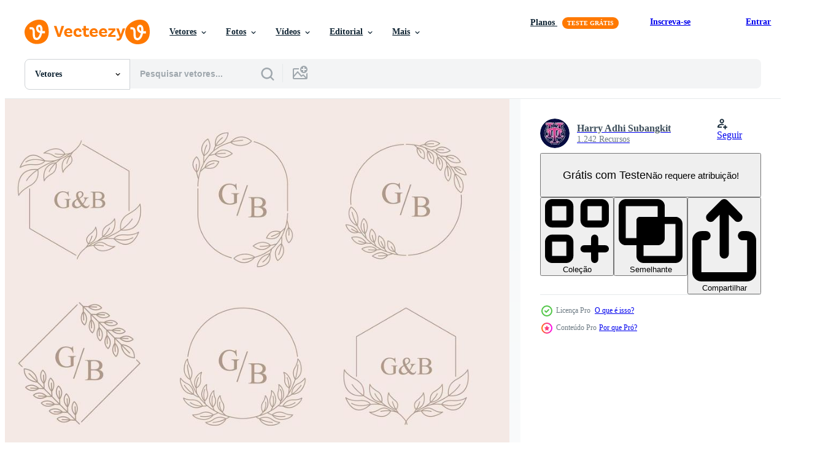

--- FILE ---
content_type: text/html; charset=utf-8
request_url: https://pt.vecteezy.com/resources/2270822/show_related_tags_async_content
body_size: 1543
content:
<turbo-frame id="show-related-tags">
  <h2 class="ez-resource-related__header">Palavras-chave relacionadas</h2>

    <div class="splide ez-carousel tags-carousel is-ready" style="--carousel_height: 48px; --additional_height: 0px;" data-controller="carousel search-tag" data-bullets="false" data-loop="false" data-arrows="true">
    <div class="splide__track ez-carousel__track" data-carousel-target="track">
      <ul class="splide__list ez-carousel__inner-wrap" data-carousel-target="innerWrap">
        <li class="search-tag splide__slide ez-carousel__slide" data-carousel-target="slide"><a class="search-tag__tag-link ez-btn ez-btn--light" title="casamento" data-action="search-tag#sendClickEvent search-tag#performSearch" data-search-tag-verified="true" data-keyword-location="show" href="/vetor-gratis/casamento">casamento</a></li><li class="search-tag splide__slide ez-carousel__slide" data-carousel-target="slide"><a class="search-tag__tag-link ez-btn ez-btn--light" title="monograma" data-action="search-tag#sendClickEvent search-tag#performSearch" data-search-tag-verified="true" data-keyword-location="show" href="/vetor-gratis/monograma">monograma</a></li><li class="search-tag splide__slide ez-carousel__slide" data-carousel-target="slide"><a class="search-tag__tag-link ez-btn ez-btn--light" title="forma" data-action="search-tag#sendClickEvent search-tag#performSearch" data-search-tag-verified="true" data-keyword-location="show" href="/vetor-gratis/forma">forma</a></li><li class="search-tag splide__slide ez-carousel__slide" data-carousel-target="slide"><a class="search-tag__tag-link ez-btn ez-btn--light" title="volta" data-action="search-tag#sendClickEvent search-tag#performSearch" data-search-tag-verified="true" data-keyword-location="show" href="/vetor-gratis/volta">volta</a></li><li class="search-tag splide__slide ez-carousel__slide" data-carousel-target="slide"><a class="search-tag__tag-link ez-btn ez-btn--light" title="quadrado" data-action="search-tag#sendClickEvent search-tag#performSearch" data-search-tag-verified="true" data-keyword-location="show" href="/vetor-gratis/quadrado">quadrado</a></li><li class="search-tag splide__slide ez-carousel__slide" data-carousel-target="slide"><a class="search-tag__tag-link ez-btn ez-btn--light" title="floral" data-action="search-tag#sendClickEvent search-tag#performSearch" data-search-tag-verified="true" data-keyword-location="show" href="/vetor-gratis/floral">floral</a></li><li class="search-tag splide__slide ez-carousel__slide" data-carousel-target="slide"><a class="search-tag__tag-link ez-btn ez-btn--light" title="folha" data-action="search-tag#sendClickEvent search-tag#performSearch" data-search-tag-verified="true" data-keyword-location="show" href="/vetor-gratis/folha">folha</a></li><li class="search-tag splide__slide ez-carousel__slide" data-carousel-target="slide"><a class="search-tag__tag-link ez-btn ez-btn--light" title="folhagem" data-action="search-tag#sendClickEvent search-tag#performSearch" data-search-tag-verified="true" data-keyword-location="show" href="/vetor-gratis/folhagem">folhagem</a></li><li class="search-tag splide__slide ez-carousel__slide" data-carousel-target="slide"><a class="search-tag__tag-link ez-btn ez-btn--light" title="logotipo" data-action="search-tag#sendClickEvent search-tag#performSearch" data-search-tag-verified="true" data-keyword-location="show" href="/vetor-gratis/logotipo">logotipo</a></li><li class="search-tag splide__slide ez-carousel__slide" data-carousel-target="slide"><a class="search-tag__tag-link ez-btn ez-btn--light" title="modelo" data-action="search-tag#sendClickEvent search-tag#performSearch" data-search-tag-verified="true" data-keyword-location="show" href="/vetor-gratis/modelo">modelo</a></li><li class="search-tag splide__slide ez-carousel__slide" data-carousel-target="slide"><a class="search-tag__tag-link ez-btn ez-btn--light" title="folhagens" data-action="search-tag#sendClickEvent search-tag#performSearch" data-search-tag-verified="true" data-keyword-location="show" href="/vetor-gratis/folhagens">folhagens</a></li><li class="search-tag splide__slide ez-carousel__slide" data-carousel-target="slide"><a class="search-tag__tag-link ez-btn ez-btn--light" title="elegante" data-action="search-tag#sendClickEvent search-tag#performSearch" data-search-tag-verified="true" data-keyword-location="show" href="/vetor-gratis/elegante">elegante</a></li><li class="search-tag splide__slide ez-carousel__slide" data-carousel-target="slide"><a class="search-tag__tag-link ez-btn ez-btn--light" title="carta" data-action="search-tag#sendClickEvent search-tag#performSearch" data-search-tag-verified="true" data-keyword-location="show" href="/vetor-gratis/carta">carta</a></li><li class="search-tag splide__slide ez-carousel__slide" data-carousel-target="slide"><a class="search-tag__tag-link ez-btn ez-btn--light" title="símbolo" data-action="search-tag#sendClickEvent search-tag#performSearch" data-search-tag-verified="true" data-keyword-location="show" href="/vetor-gratis/s%C3%ADmbolo">símbolo</a></li><li class="search-tag splide__slide ez-carousel__slide" data-carousel-target="slide"><a class="search-tag__tag-link ez-btn ez-btn--light" title="luxo" data-action="search-tag#sendClickEvent search-tag#performSearch" data-search-tag-verified="true" data-keyword-location="show" href="/vetor-gratis/luxo">luxo</a></li><li class="search-tag splide__slide ez-carousel__slide" data-carousel-target="slide"><a class="search-tag__tag-link ez-btn ez-btn--light" title="placa" data-action="search-tag#sendClickEvent search-tag#performSearch" data-search-tag-verified="true" data-keyword-location="show" href="/vetor-gratis/placa">placa</a></li><li class="search-tag splide__slide ez-carousel__slide" data-carousel-target="slide"><a class="search-tag__tag-link ez-btn ez-btn--light" title="fonte" data-action="search-tag#sendClickEvent search-tag#performSearch" data-search-tag-verified="true" data-keyword-location="show" href="/vetor-gratis/fonte">fonte</a></li><li class="search-tag splide__slide ez-carousel__slide" data-carousel-target="slide"><a class="search-tag__tag-link ez-btn ez-btn--light" title="flor" data-action="search-tag#sendClickEvent search-tag#performSearch" data-search-tag-verified="true" data-keyword-location="show" href="/vetor-gratis/flor">flor</a></li><li class="search-tag splide__slide ez-carousel__slide" data-carousel-target="slide"><a class="search-tag__tag-link ez-btn ez-btn--light" title="alfabeto" data-action="search-tag#sendClickEvent search-tag#performSearch" data-search-tag-verified="true" data-keyword-location="show" href="/vetor-gratis/alfabeto">alfabeto</a></li><li class="search-tag splide__slide ez-carousel__slide" data-carousel-target="slide"><a class="search-tag__tag-link ez-btn ez-btn--light" title="enfeite" data-action="search-tag#sendClickEvent search-tag#performSearch" data-search-tag-verified="true" data-keyword-location="show" href="/vetor-gratis/enfeite">enfeite</a></li><li class="search-tag splide__slide ez-carousel__slide" data-carousel-target="slide"><a class="search-tag__tag-link ez-btn ez-btn--light" title="abstrato" data-action="search-tag#sendClickEvent search-tag#performSearch" data-search-tag-verified="true" data-keyword-location="show" href="/vetor-gratis/abstrato">abstrato</a></li><li class="search-tag splide__slide ez-carousel__slide" data-carousel-target="slide"><a class="search-tag__tag-link ez-btn ez-btn--light" title="gráfico" data-action="search-tag#sendClickEvent search-tag#performSearch" data-search-tag-verified="true" data-keyword-location="show" href="/vetor-gratis/gr%C3%A1fico">gráfico</a></li><li class="search-tag splide__slide ez-carousel__slide" data-carousel-target="slide"><a class="search-tag__tag-link ez-btn ez-btn--light" title="ilustração" data-action="search-tag#sendClickEvent search-tag#performSearch" data-search-tag-verified="true" data-keyword-location="show" href="/vetor-gratis/ilustra%C3%A7%C3%A3o">ilustração</a></li><li class="search-tag splide__slide ez-carousel__slide" data-carousel-target="slide"><a class="search-tag__tag-link ez-btn ez-btn--light" title="decoração" data-action="search-tag#sendClickEvent search-tag#performSearch" data-search-tag-verified="true" data-keyword-location="show" href="/vetor-gratis/decora%C3%A7%C3%A3o">decoração</a></li><li class="search-tag splide__slide ez-carousel__slide" data-carousel-target="slide"><a class="search-tag__tag-link ez-btn ez-btn--light" title="elemento" data-action="search-tag#sendClickEvent search-tag#performSearch" data-search-tag-verified="true" data-keyword-location="show" href="/vetor-gratis/elemento">elemento</a></li><li class="search-tag splide__slide ez-carousel__slide" data-carousel-target="slide"><a class="search-tag__tag-link ez-btn ez-btn--light" title="boutique" data-action="search-tag#sendClickEvent search-tag#performSearch" data-search-tag-verified="true" data-keyword-location="show" href="/vetor-gratis/boutique">boutique</a></li><li class="search-tag splide__slide ez-carousel__slide" data-carousel-target="slide"><a class="search-tag__tag-link ez-btn ez-btn--light" title="arte" data-action="search-tag#sendClickEvent search-tag#performSearch" data-search-tag-verified="true" data-keyword-location="show" href="/vetor-gratis/arte">arte</a></li><li class="search-tag splide__slide ez-carousel__slide" data-carousel-target="slide"><a class="search-tag__tag-link ez-btn ez-btn--light" title="tipografia" data-action="search-tag#sendClickEvent search-tag#performSearch" data-search-tag-verified="true" data-keyword-location="show" href="/vetor-gratis/tipografia">tipografia</a></li><li class="search-tag splide__slide ez-carousel__slide" data-carousel-target="slide"><a class="search-tag__tag-link ez-btn ez-btn--light" title="antiguidade" data-action="search-tag#sendClickEvent search-tag#performSearch" data-search-tag-verified="true" data-keyword-location="show" href="/vetor-gratis/antiguidade">antiguidade</a></li><li class="search-tag splide__slide ez-carousel__slide" data-carousel-target="slide"><a class="search-tag__tag-link ez-btn ez-btn--light" title="projeto" data-action="search-tag#sendClickEvent search-tag#performSearch" data-search-tag-verified="true" data-keyword-location="show" href="/vetor-gratis/projeto">projeto</a></li>
</ul></div>
    

    <div class="splide__arrows splide__arrows--ltr ez-carousel__arrows"><button class="splide__arrow splide__arrow--prev ez-carousel__arrow ez-carousel__arrow--prev" disabled="disabled" data-carousel-target="arrowPrev" data-test-id="carousel-arrow-prev" data-direction="prev" aria_label="Anterior"><span class="ez-carousel__arrow-wrap"><svg xmlns="http://www.w3.org/2000/svg" viewBox="0 0 5 8" role="img" aria-labelledby="as14laczz0gavpt68jmfqulj4avw2gse" class="arrow-prev"><desc id="as14laczz0gavpt68jmfqulj4avw2gse">Anterior</desc><path fill-rule="evenodd" d="M4.707 7.707a1 1 0 0 0 0-1.414L2.414 4l2.293-2.293A1 1 0 0 0 3.293.293l-3 3a1 1 0 0 0 0 1.414l3 3a1 1 0 0 0 1.414 0Z" clip-rule="evenodd"></path></svg>
</span><span class="ez-carousel__gradient"></span></button><button class="splide__arrow splide__arrow--next ez-carousel__arrow ez-carousel__arrow--next" disabled="disabled" data-carousel-target="arrowNext" data-test-id="carousel-arrow-next" data-direction="next" aria_label="Seguinte"><span class="ez-carousel__arrow-wrap"><svg xmlns="http://www.w3.org/2000/svg" viewBox="0 0 5 8" role="img" aria-labelledby="abqwyuo90nt6qwylpgwnby0bph0whcy2" class="arrow-next"><desc id="abqwyuo90nt6qwylpgwnby0bph0whcy2">Seguinte</desc><path fill-rule="evenodd" d="M.293 7.707a1 1 0 0 1 0-1.414L2.586 4 .293 1.707A1 1 0 0 1 1.707.293l3 3a1 1 0 0 1 0 1.414l-3 3a1 1 0 0 1-1.414 0Z" clip-rule="evenodd"></path></svg>
</span><span class="ez-carousel__gradient"></span></button></div>
</div></turbo-frame>


--- FILE ---
content_type: text/html; charset=utf-8
request_url: https://pt.vecteezy.com/resources/2270822/show_related_grids_async_content
body_size: 20376
content:
<turbo-frame id="show-related-resources">
    <div data-conversions-category="Usuários também visualizaram">
      <h2 class="ez-resource-related__header">
        Usuários também visualizaram
      </h2>

      <ul class="ez-resource-grid ez-resource-grid--main-grid  is-hidden" id="false" data-controller="grid contributor-info" data-grid-track-truncation-value="false" data-max-rows="50" data-row-height="240" data-instant-grid="false" data-truncate-results="false" data-testid="also-viewed-resources" data-labels="editable free" style="--editable: &#39;Editável&#39;;--free: &#39;Grátis&#39;;">

  <li class="ez-resource-grid__item ez-resource-thumb ez-resource-thumb--pro" data-controller="grid-item-decorator" data-position="{{position}}" data-item-id="2270819" data-pro="true" data-grid-target="gridItem" data-w="313" data-h="200" data-grid-item-decorator-free-label-value="Grátis" data-action="mouseenter-&gt;grid-item-decorator#hoverThumb:once" data-grid-item-decorator-item-pro-param="Pro" data-grid-item-decorator-resource-id-param="2270819" data-grid-item-decorator-content-type-param="Content-vector" data-grid-item-decorator-image-src-param="https://static.vecteezy.com/system/resources/previews/002/270/819/non_2x/wedding-foliages-monogram-initial-template-free-vector.jpg" data-grid-item-decorator-pinterest-url-param="https://pt.vecteezy.com/arte-vetorial/2270819-wedding-foliages-monogram-initial-template" data-grid-item-decorator-seo-page-description-param="modelo inicial de monograma de folhas de casamento" data-grid-item-decorator-user-id-param="3063125" data-grid-item-decorator-user-display-name-param="Harry Adhi Subangkit" data-grid-item-decorator-avatar-src-param="https://static.vecteezy.com/system/user/avatar/3063125/medium_ht.jpg" data-grid-item-decorator-uploads-path-param="/membros/harryadhi8857269/uploads">

  <script type="application/ld+json" id="media_schema">
  {"@context":"https://schema.org","@type":"ImageObject","name":"modelo inicial de monograma de folhas de casamento","uploadDate":"2021-04-14T03:23:44-05:00","thumbnailUrl":"https://static.vecteezy.com/ti/vetor-gratis/t1/2270819-wedding-foliages-monogram-initial-template-vetor.jpg","contentUrl":"https://static.vecteezy.com/ti/vetor-gratis/p1/2270819-wedding-foliages-monogram-initial-template-vetor.jpg","sourceOrganization":"Vecteezy","license":"https://support.vecteezy.com/pt_br/novo-licenciamento-do-vecteezy-ByHivesvt","acquireLicensePage":"https://pt.vecteezy.com/arte-vetorial/2270819-wedding-foliages-monogram-initial-template","creator":{"@type":"Person","name":"Harry Adhi Subangkit"},"copyrightNotice":"Harry Adhi Subangkit","creditText":"Vecteezy"}
</script>


<a href="/arte-vetorial/2270819-wedding-foliages-monogram-initial-template" class="ez-resource-thumb__link" title="modelo inicial de monograma de folhas de casamento" style="--height: 200; --width: 313; " data-action="click-&gt;grid#trackResourceClick mouseenter-&gt;grid#trackResourceHover" data-content-type="vector" data-controller="ez-hover-intent" data-previews-srcs="[&quot;https://static.vecteezy.com/ti/vetor-gratis/p1/2270819-wedding-foliages-monogram-initial-template-vetor.jpg&quot;,&quot;https://static.vecteezy.com/ti/vetor-gratis/p2/2270819-wedding-foliages-monogram-initial-template-vetor.jpg&quot;]" data-pro="true" data-resource-id="2270819" data-grid-item-decorator-target="link">
    <img src="https://static.vecteezy.com/ti/vetor-gratis/t2/2270819-wedding-foliages-monogram-initial-template-vetor.jpg" srcset="https://static.vecteezy.com/ti/vetor-gratis/t1/2270819-wedding-foliages-monogram-initial-template-vetor.jpg 2x, https://static.vecteezy.com/ti/vetor-gratis/t2/2270819-wedding-foliages-monogram-initial-template-vetor.jpg 1x" class="ez-resource-thumb__img" loading="lazy" decoding="async" width="313" height="200" alt="modelo inicial de monograma de folhas de casamento vetor">

</a>

  <div class="ez-resource-thumb__label-wrap"></div>
  

  <div class="ez-resource-thumb__hover-state"></div>
</li><li class="ez-resource-grid__item ez-resource-thumb ez-resource-thumb--pro" data-controller="grid-item-decorator" data-position="{{position}}" data-item-id="5003195" data-pro="true" data-grid-target="gridItem" data-w="313" data-h="200" data-grid-item-decorator-free-label-value="Grátis" data-action="mouseenter-&gt;grid-item-decorator#hoverThumb:once" data-grid-item-decorator-item-pro-param="Pro" data-grid-item-decorator-resource-id-param="5003195" data-grid-item-decorator-content-type-param="Content-vector" data-grid-item-decorator-image-src-param="https://static.vecteezy.com/system/resources/previews/005/003/195/non_2x/elegant-wedding-monogram-collection-free-vector.jpg" data-grid-item-decorator-pinterest-url-param="https://pt.vecteezy.com/arte-vetorial/5003195-colecao-elegante-casamento-monograma" data-grid-item-decorator-seo-page-description-param="coleção elegante de monogramas de casamento" data-grid-item-decorator-user-id-param="4955350" data-grid-item-decorator-user-display-name-param="Castiel Supono" data-grid-item-decorator-avatar-src-param="https://static.vecteezy.com/system/user/avatar/4955350/medium_MADEITART_LOGO3-05.jpg" data-grid-item-decorator-uploads-path-param="/membros/madeitart/uploads">

  <script type="application/ld+json" id="media_schema">
  {"@context":"https://schema.org","@type":"ImageObject","name":"coleção elegante de monogramas de casamento","uploadDate":"2021-12-31T20:06:12-06:00","thumbnailUrl":"https://static.vecteezy.com/ti/vetor-gratis/t1/5003195-colecao-elegante-casamento-monograma-vetor.jpg","contentUrl":"https://static.vecteezy.com/ti/vetor-gratis/p1/5003195-colecao-elegante-casamento-monograma-vetor.jpg","sourceOrganization":"Vecteezy","license":"https://support.vecteezy.com/pt_br/novo-licenciamento-do-vecteezy-ByHivesvt","acquireLicensePage":"https://pt.vecteezy.com/arte-vetorial/5003195-colecao-elegante-casamento-monograma","creator":{"@type":"Person","name":"Castiel Supono"},"copyrightNotice":"Castiel Supono","creditText":"Vecteezy"}
</script>


<a href="/arte-vetorial/5003195-colecao-elegante-casamento-monograma" class="ez-resource-thumb__link" title="coleção elegante de monogramas de casamento" style="--height: 200; --width: 313; " data-action="click-&gt;grid#trackResourceClick mouseenter-&gt;grid#trackResourceHover" data-content-type="vector" data-controller="ez-hover-intent" data-previews-srcs="[&quot;https://static.vecteezy.com/ti/vetor-gratis/p1/5003195-colecao-elegante-casamento-monograma-vetor.jpg&quot;,&quot;https://static.vecteezy.com/ti/vetor-gratis/p2/5003195-colecao-elegante-casamento-monograma-vetor.jpg&quot;]" data-pro="true" data-resource-id="5003195" data-grid-item-decorator-target="link">
    <img src="https://static.vecteezy.com/ti/vetor-gratis/t2/5003195-colecao-elegante-casamento-monograma-vetor.jpg" srcset="https://static.vecteezy.com/ti/vetor-gratis/t1/5003195-colecao-elegante-casamento-monograma-vetor.jpg 2x, https://static.vecteezy.com/ti/vetor-gratis/t2/5003195-colecao-elegante-casamento-monograma-vetor.jpg 1x" class="ez-resource-thumb__img" loading="lazy" decoding="async" width="313" height="200" alt="coleção elegante de monogramas de casamento vetor">

</a>

  <div class="ez-resource-thumb__label-wrap"></div>
  

  <div class="ez-resource-thumb__hover-state"></div>
</li><li class="ez-resource-grid__item ez-resource-thumb ez-resource-thumb--pro" data-controller="grid-item-decorator" data-position="{{position}}" data-item-id="2209496" data-pro="true" data-grid-target="gridItem" data-w="313" data-h="200" data-grid-item-decorator-free-label-value="Grátis" data-action="mouseenter-&gt;grid-item-decorator#hoverThumb:once" data-grid-item-decorator-item-pro-param="Pro" data-grid-item-decorator-resource-id-param="2209496" data-grid-item-decorator-content-type-param="Content-vector" data-grid-item-decorator-image-src-param="https://static.vecteezy.com/system/resources/previews/002/209/496/non_2x/wedding-monogram-with-outline-design-style-free-vector.jpg" data-grid-item-decorator-pinterest-url-param="https://pt.vecteezy.com/arte-vetorial/2209496-casamento-monograma-com-contorno-estilo" data-grid-item-decorator-seo-page-description-param="monograma de casamento com contorno de estilo" data-grid-item-decorator-user-id-param="2390013" data-grid-item-decorator-user-display-name-param="ayibm " data-grid-item-decorator-avatar-src-param="https://static.vecteezy.com/system/user/avatar/2390013/medium_News___B2B_2-03.jpg" data-grid-item-decorator-uploads-path-param="/membros/ayibworks/uploads">

  <script type="application/ld+json" id="media_schema">
  {"@context":"https://schema.org","@type":"ImageObject","name":"monograma de casamento com contorno de estilo","uploadDate":"2021-03-31T13:50:01-05:00","thumbnailUrl":"https://static.vecteezy.com/ti/vetor-gratis/t1/2209496-casamento-monograma-com-contorno-estilo-vetor.jpg","contentUrl":"https://static.vecteezy.com/ti/vetor-gratis/p1/2209496-casamento-monograma-com-contorno-estilo-vetor.jpg","sourceOrganization":"Vecteezy","license":"https://support.vecteezy.com/pt_br/novo-licenciamento-do-vecteezy-ByHivesvt","acquireLicensePage":"https://pt.vecteezy.com/arte-vetorial/2209496-casamento-monograma-com-contorno-estilo","creator":{"@type":"Person","name":"ayibm "},"copyrightNotice":"ayibm ","creditText":"Vecteezy"}
</script>


<a href="/arte-vetorial/2209496-casamento-monograma-com-contorno-estilo" class="ez-resource-thumb__link" title="monograma de casamento com contorno de estilo" style="--height: 200; --width: 313; " data-action="click-&gt;grid#trackResourceClick mouseenter-&gt;grid#trackResourceHover" data-content-type="vector" data-controller="ez-hover-intent" data-previews-srcs="[&quot;https://static.vecteezy.com/ti/vetor-gratis/p1/2209496-casamento-monograma-com-contorno-estilo-vetor.jpg&quot;,&quot;https://static.vecteezy.com/ti/vetor-gratis/p2/2209496-casamento-monograma-com-contorno-estilo-vetor.jpg&quot;]" data-pro="true" data-resource-id="2209496" data-grid-item-decorator-target="link">
    <img src="https://static.vecteezy.com/ti/vetor-gratis/t2/2209496-casamento-monograma-com-contorno-estilo-vetor.jpg" srcset="https://static.vecteezy.com/ti/vetor-gratis/t1/2209496-casamento-monograma-com-contorno-estilo-vetor.jpg 2x, https://static.vecteezy.com/ti/vetor-gratis/t2/2209496-casamento-monograma-com-contorno-estilo-vetor.jpg 1x" class="ez-resource-thumb__img" loading="lazy" decoding="async" width="313" height="200" alt="monograma de casamento com contorno de estilo vetor">

</a>

  <div class="ez-resource-thumb__label-wrap"></div>
  

  <div class="ez-resource-thumb__hover-state"></div>
</li><li class="ez-resource-grid__item ez-resource-thumb ez-resource-thumb--pro" data-controller="grid-item-decorator" data-position="{{position}}" data-item-id="2270820" data-pro="true" data-grid-target="gridItem" data-w="313" data-h="200" data-grid-item-decorator-free-label-value="Grátis" data-action="mouseenter-&gt;grid-item-decorator#hoverThumb:once" data-grid-item-decorator-item-pro-param="Pro" data-grid-item-decorator-resource-id-param="2270820" data-grid-item-decorator-content-type-param="Content-vector" data-grid-item-decorator-image-src-param="https://static.vecteezy.com/system/resources/previews/002/270/820/non_2x/wedding-monogram-logo-templates-collection-free-vector.jpg" data-grid-item-decorator-pinterest-url-param="https://pt.vecteezy.com/arte-vetorial/2270820-colecao-de-modelos-de-logotipo-de-monograma-de-casamento" data-grid-item-decorator-seo-page-description-param="coleção de modelos de logotipo de monograma de casamento" data-grid-item-decorator-user-id-param="3063125" data-grid-item-decorator-user-display-name-param="Harry Adhi Subangkit" data-grid-item-decorator-avatar-src-param="https://static.vecteezy.com/system/user/avatar/3063125/medium_ht.jpg" data-grid-item-decorator-uploads-path-param="/membros/harryadhi8857269/uploads">

  <script type="application/ld+json" id="media_schema">
  {"@context":"https://schema.org","@type":"ImageObject","name":"coleção de modelos de logotipo de monograma de casamento","uploadDate":"2021-04-14T03:27:06-05:00","thumbnailUrl":"https://static.vecteezy.com/ti/vetor-gratis/t1/2270820-colecao-de-modelos-de-logotipo-de-monograma-de-casamento-vetor.jpg","contentUrl":"https://static.vecteezy.com/ti/vetor-gratis/p1/2270820-colecao-de-modelos-de-logotipo-de-monograma-de-casamento-vetor.jpg","sourceOrganization":"Vecteezy","license":"https://support.vecteezy.com/pt_br/novo-licenciamento-do-vecteezy-ByHivesvt","acquireLicensePage":"https://pt.vecteezy.com/arte-vetorial/2270820-colecao-de-modelos-de-logotipo-de-monograma-de-casamento","creator":{"@type":"Person","name":"Harry Adhi Subangkit"},"copyrightNotice":"Harry Adhi Subangkit","creditText":"Vecteezy"}
</script>


<a href="/arte-vetorial/2270820-colecao-de-modelos-de-logotipo-de-monograma-de-casamento" class="ez-resource-thumb__link" title="coleção de modelos de logotipo de monograma de casamento" style="--height: 200; --width: 313; " data-action="click-&gt;grid#trackResourceClick mouseenter-&gt;grid#trackResourceHover" data-content-type="vector" data-controller="ez-hover-intent" data-previews-srcs="[&quot;https://static.vecteezy.com/ti/vetor-gratis/p1/2270820-colecao-de-modelos-de-logotipo-de-monograma-de-casamento-vetor.jpg&quot;,&quot;https://static.vecteezy.com/ti/vetor-gratis/p2/2270820-colecao-de-modelos-de-logotipo-de-monograma-de-casamento-vetor.jpg&quot;]" data-pro="true" data-resource-id="2270820" data-grid-item-decorator-target="link">
    <img src="https://static.vecteezy.com/ti/vetor-gratis/t2/2270820-colecao-de-modelos-de-logotipo-de-monograma-de-casamento-vetor.jpg" srcset="https://static.vecteezy.com/ti/vetor-gratis/t1/2270820-colecao-de-modelos-de-logotipo-de-monograma-de-casamento-vetor.jpg 2x, https://static.vecteezy.com/ti/vetor-gratis/t2/2270820-colecao-de-modelos-de-logotipo-de-monograma-de-casamento-vetor.jpg 1x" class="ez-resource-thumb__img" loading="lazy" decoding="async" width="313" height="200" alt="coleção de modelos de logotipo de monograma de casamento vetor">

</a>

  <div class="ez-resource-thumb__label-wrap"></div>
  

  <div class="ez-resource-thumb__hover-state"></div>
</li><li class="ez-resource-grid__item ez-resource-thumb ez-resource-thumb--pro" data-controller="grid-item-decorator" data-position="{{position}}" data-item-id="2174308" data-pro="true" data-grid-target="gridItem" data-w="313" data-h="200" data-grid-item-decorator-free-label-value="Grátis" data-action="mouseenter-&gt;grid-item-decorator#hoverThumb:once" data-grid-item-decorator-item-pro-param="Pro" data-grid-item-decorator-resource-id-param="2174308" data-grid-item-decorator-content-type-param="Content-vector" data-grid-item-decorator-image-src-param="https://static.vecteezy.com/system/resources/previews/002/174/308/non_2x/luxury-wedding-monogram-collection-free-vector.jpg" data-grid-item-decorator-pinterest-url-param="https://pt.vecteezy.com/arte-vetorial/2174308-colecao-de-monogramas-de-casamento-de-luxo" data-grid-item-decorator-seo-page-description-param="coleção de monogramas de casamento de luxo" data-grid-item-decorator-user-id-param="2751688" data-grid-item-decorator-user-display-name-param="Frik Grapik" data-grid-item-decorator-avatar-src-param="https://static.vecteezy.com/system/user/avatar/2751688/medium_pppp.jpg" data-grid-item-decorator-uploads-path-param="/membros/frikgrapik/uploads">

  <script type="application/ld+json" id="media_schema">
  {"@context":"https://schema.org","@type":"ImageObject","name":"coleção de monogramas de casamento de luxo","uploadDate":"2021-03-24T08:59:02-05:00","thumbnailUrl":"https://static.vecteezy.com/ti/vetor-gratis/t1/2174308-colecao-de-monogramas-de-casamento-de-luxo-vetor.jpg","contentUrl":"https://static.vecteezy.com/ti/vetor-gratis/p1/2174308-colecao-de-monogramas-de-casamento-de-luxo-vetor.jpg","sourceOrganization":"Vecteezy","license":"https://support.vecteezy.com/pt_br/novo-licenciamento-do-vecteezy-ByHivesvt","acquireLicensePage":"https://pt.vecteezy.com/arte-vetorial/2174308-colecao-de-monogramas-de-casamento-de-luxo","creator":{"@type":"Person","name":"Frik Grapik"},"copyrightNotice":"Frik Grapik","creditText":"Vecteezy"}
</script>


<a href="/arte-vetorial/2174308-colecao-de-monogramas-de-casamento-de-luxo" class="ez-resource-thumb__link" title="coleção de monogramas de casamento de luxo" style="--height: 200; --width: 313; " data-action="click-&gt;grid#trackResourceClick mouseenter-&gt;grid#trackResourceHover" data-content-type="vector" data-controller="ez-hover-intent" data-previews-srcs="[&quot;https://static.vecteezy.com/ti/vetor-gratis/p1/2174308-colecao-de-monogramas-de-casamento-de-luxo-vetor.jpg&quot;,&quot;https://static.vecteezy.com/ti/vetor-gratis/p2/2174308-colecao-de-monogramas-de-casamento-de-luxo-vetor.jpg&quot;]" data-pro="true" data-resource-id="2174308" data-grid-item-decorator-target="link">
    <img src="https://static.vecteezy.com/ti/vetor-gratis/t2/2174308-colecao-de-monogramas-de-casamento-de-luxo-vetor.jpg" srcset="https://static.vecteezy.com/ti/vetor-gratis/t1/2174308-colecao-de-monogramas-de-casamento-de-luxo-vetor.jpg 2x, https://static.vecteezy.com/ti/vetor-gratis/t2/2174308-colecao-de-monogramas-de-casamento-de-luxo-vetor.jpg 1x" class="ez-resource-thumb__img" loading="lazy" decoding="async" width="313" height="200" alt="coleção de monogramas de casamento de luxo vetor">

</a>

  <div class="ez-resource-thumb__label-wrap"></div>
  

  <div class="ez-resource-thumb__hover-state"></div>
</li><li class="ez-resource-grid__item ez-resource-thumb ez-resource-thumb--pro" data-controller="grid-item-decorator" data-position="{{position}}" data-item-id="2174511" data-pro="true" data-grid-target="gridItem" data-w="313" data-h="200" data-grid-item-decorator-free-label-value="Grátis" data-action="mouseenter-&gt;grid-item-decorator#hoverThumb:once" data-grid-item-decorator-item-pro-param="Pro" data-grid-item-decorator-resource-id-param="2174511" data-grid-item-decorator-content-type-param="Content-vector" data-grid-item-decorator-image-src-param="https://static.vecteezy.com/system/resources/previews/002/174/511/non_2x/wedding-initial-monogram-floral-and-leaves-template-free-vector.jpg" data-grid-item-decorator-pinterest-url-param="https://pt.vecteezy.com/arte-vetorial/2174511-casamento-inicial-monograma-floral-e-folhas-modelo" data-grid-item-decorator-seo-page-description-param="casamento monograma inicial floral e modelo de folhas." data-grid-item-decorator-user-id-param="2577723" data-grid-item-decorator-user-display-name-param="Bernie Khong" data-grid-item-decorator-avatar-src-param="https://static.vecteezy.com/system/user/avatar/2577723/medium_12345.jpg" data-grid-item-decorator-uploads-path-param="/membros/flavephilia/uploads">

  <script type="application/ld+json" id="media_schema">
  {"@context":"https://schema.org","@type":"ImageObject","name":"casamento monograma inicial floral e modelo de folhas.","uploadDate":"2021-03-24T09:37:49-05:00","thumbnailUrl":"https://static.vecteezy.com/ti/vetor-gratis/t1/2174511-casamento-inicial-monograma-floral-e-folhas-modelo-vetor.jpg","contentUrl":"https://static.vecteezy.com/ti/vetor-gratis/p1/2174511-casamento-inicial-monograma-floral-e-folhas-modelo-vetor.jpg","sourceOrganization":"Vecteezy","license":"https://support.vecteezy.com/pt_br/novo-licenciamento-do-vecteezy-ByHivesvt","acquireLicensePage":"https://pt.vecteezy.com/arte-vetorial/2174511-casamento-inicial-monograma-floral-e-folhas-modelo","creator":{"@type":"Person","name":"Bernie Khong"},"copyrightNotice":"Bernie Khong","creditText":"Vecteezy"}
</script>


<a href="/arte-vetorial/2174511-casamento-inicial-monograma-floral-e-folhas-modelo" class="ez-resource-thumb__link" title="casamento monograma inicial floral e modelo de folhas." style="--height: 200; --width: 313; " data-action="click-&gt;grid#trackResourceClick mouseenter-&gt;grid#trackResourceHover" data-content-type="vector" data-controller="ez-hover-intent" data-previews-srcs="[&quot;https://static.vecteezy.com/ti/vetor-gratis/p1/2174511-casamento-inicial-monograma-floral-e-folhas-modelo-vetor.jpg&quot;,&quot;https://static.vecteezy.com/ti/vetor-gratis/p2/2174511-casamento-inicial-monograma-floral-e-folhas-modelo-vetor.jpg&quot;]" data-pro="true" data-resource-id="2174511" data-grid-item-decorator-target="link">
    <img src="https://static.vecteezy.com/ti/vetor-gratis/t2/2174511-casamento-inicial-monograma-floral-e-folhas-modelo-vetor.jpg" srcset="https://static.vecteezy.com/ti/vetor-gratis/t1/2174511-casamento-inicial-monograma-floral-e-folhas-modelo-vetor.jpg 2x, https://static.vecteezy.com/ti/vetor-gratis/t2/2174511-casamento-inicial-monograma-floral-e-folhas-modelo-vetor.jpg 1x" class="ez-resource-thumb__img" loading="lazy" decoding="async" width="313" height="200" alt="casamento monograma inicial floral e modelo de folhas. vetor">

</a>

  <div class="ez-resource-thumb__label-wrap"></div>
  

  <div class="ez-resource-thumb__hover-state"></div>
</li><li class="ez-resource-grid__item ez-resource-thumb ez-resource-thumb--pro" data-controller="grid-item-decorator" data-position="{{position}}" data-item-id="6139040" data-pro="true" data-grid-target="gridItem" data-w="313" data-h="200" data-grid-item-decorator-free-label-value="Grátis" data-action="mouseenter-&gt;grid-item-decorator#hoverThumb:once" data-grid-item-decorator-item-pro-param="Pro" data-grid-item-decorator-resource-id-param="6139040" data-grid-item-decorator-content-type-param="Content-vector" data-grid-item-decorator-image-src-param="https://static.vecteezy.com/system/resources/previews/006/139/040/non_2x/set-of-wedding-monogram-collection-free-vector.jpg" data-grid-item-decorator-pinterest-url-param="https://pt.vecteezy.com/arte-vetorial/6139040-conjunto-de-casamento-monograma-colecao" data-grid-item-decorator-seo-page-description-param="conjunto de coleção de monograma de casamento" data-grid-item-decorator-user-id-param="3317895" data-grid-item-decorator-user-display-name-param="fursan" data-grid-item-decorator-uploads-path-param="/membros/fursan/uploads">

  <script type="application/ld+json" id="media_schema">
  {"@context":"https://schema.org","@type":"ImageObject","name":"conjunto de coleção de monograma de casamento","uploadDate":"2022-02-27T22:11:24-06:00","thumbnailUrl":"https://static.vecteezy.com/ti/vetor-gratis/t1/6139040-conjunto-de-casamento-monograma-colecao-vetor.jpg","contentUrl":"https://static.vecteezy.com/ti/vetor-gratis/p1/6139040-conjunto-de-casamento-monograma-colecao-vetor.jpg","sourceOrganization":"Vecteezy","license":"https://support.vecteezy.com/pt_br/novo-licenciamento-do-vecteezy-ByHivesvt","acquireLicensePage":"https://pt.vecteezy.com/arte-vetorial/6139040-conjunto-de-casamento-monograma-colecao","creator":{"@type":"Person","name":"fursan"},"copyrightNotice":"fursan","creditText":"Vecteezy"}
</script>


<a href="/arte-vetorial/6139040-conjunto-de-casamento-monograma-colecao" class="ez-resource-thumb__link" title="conjunto de coleção de monograma de casamento" style="--height: 200; --width: 313; " data-action="click-&gt;grid#trackResourceClick mouseenter-&gt;grid#trackResourceHover" data-content-type="vector" data-controller="ez-hover-intent" data-previews-srcs="[&quot;https://static.vecteezy.com/ti/vetor-gratis/p1/6139040-conjunto-de-casamento-monograma-colecao-vetor.jpg&quot;,&quot;https://static.vecteezy.com/ti/vetor-gratis/p2/6139040-conjunto-de-casamento-monograma-colecao-vetor.jpg&quot;]" data-pro="true" data-resource-id="6139040" data-grid-item-decorator-target="link">
    <img src="https://static.vecteezy.com/ti/vetor-gratis/t2/6139040-conjunto-de-casamento-monograma-colecao-vetor.jpg" srcset="https://static.vecteezy.com/ti/vetor-gratis/t1/6139040-conjunto-de-casamento-monograma-colecao-vetor.jpg 2x, https://static.vecteezy.com/ti/vetor-gratis/t2/6139040-conjunto-de-casamento-monograma-colecao-vetor.jpg 1x" class="ez-resource-thumb__img" loading="lazy" decoding="async" width="313" height="200" alt="conjunto de coleção de monograma de casamento vetor">

</a>

  <div class="ez-resource-thumb__label-wrap"></div>
  

  <div class="ez-resource-thumb__hover-state"></div>
</li><li class="ez-resource-grid__item ez-resource-thumb ez-resource-thumb--pro" data-controller="grid-item-decorator" data-position="{{position}}" data-item-id="2118613" data-pro="true" data-grid-target="gridItem" data-w="200" data-h="200" data-grid-item-decorator-free-label-value="Grátis" data-action="mouseenter-&gt;grid-item-decorator#hoverThumb:once" data-grid-item-decorator-item-pro-param="Pro" data-grid-item-decorator-resource-id-param="2118613" data-grid-item-decorator-content-type-param="Content-vector" data-grid-item-decorator-image-src-param="https://static.vecteezy.com/system/resources/previews/002/118/613/non_2x/floral-wedding-monogram-set-free-vector.jpg" data-grid-item-decorator-pinterest-url-param="https://pt.vecteezy.com/arte-vetorial/2118613-conjunto-de-monograma-de-casamento-floral" data-grid-item-decorator-seo-page-description-param="conjunto de monograma de casamento floral" data-grid-item-decorator-user-id-param="675993" data-grid-item-decorator-user-display-name-param="Faris Azhar" data-grid-item-decorator-avatar-src-param="https://static.vecteezy.com/system/user/avatar/675993/medium_six-400.jpg" data-grid-item-decorator-uploads-path-param="/membros/farisix/uploads">

  <script type="application/ld+json" id="media_schema">
  {"@context":"https://schema.org","@type":"ImageObject","name":"conjunto de monograma de casamento floral","uploadDate":"2021-03-10T00:05:20-06:00","thumbnailUrl":"https://static.vecteezy.com/ti/vetor-gratis/t1/2118613-conjunto-de-monograma-de-casamento-floral-vetor.jpg","contentUrl":"https://static.vecteezy.com/ti/vetor-gratis/p1/2118613-conjunto-de-monograma-de-casamento-floral-vetor.jpg","sourceOrganization":"Vecteezy","license":"https://support.vecteezy.com/pt_br/novo-licenciamento-do-vecteezy-ByHivesvt","acquireLicensePage":"https://pt.vecteezy.com/arte-vetorial/2118613-conjunto-de-monograma-de-casamento-floral","creator":{"@type":"Person","name":"Faris Azhar"},"copyrightNotice":"Faris Azhar","creditText":"Vecteezy"}
</script>


<a href="/arte-vetorial/2118613-conjunto-de-monograma-de-casamento-floral" class="ez-resource-thumb__link" title="conjunto de monograma de casamento floral" style="--height: 200; --width: 200; " data-action="click-&gt;grid#trackResourceClick mouseenter-&gt;grid#trackResourceHover" data-content-type="vector" data-controller="ez-hover-intent" data-previews-srcs="[&quot;https://static.vecteezy.com/ti/vetor-gratis/p1/2118613-conjunto-de-monograma-de-casamento-floral-vetor.jpg&quot;,&quot;https://static.vecteezy.com/ti/vetor-gratis/p2/2118613-conjunto-de-monograma-de-casamento-floral-vetor.jpg&quot;]" data-pro="true" data-resource-id="2118613" data-grid-item-decorator-target="link">
    <img src="https://static.vecteezy.com/ti/vetor-gratis/t2/2118613-conjunto-de-monograma-de-casamento-floral-vetor.jpg" srcset="https://static.vecteezy.com/ti/vetor-gratis/t1/2118613-conjunto-de-monograma-de-casamento-floral-vetor.jpg 2x, https://static.vecteezy.com/ti/vetor-gratis/t2/2118613-conjunto-de-monograma-de-casamento-floral-vetor.jpg 1x" class="ez-resource-thumb__img" loading="lazy" decoding="async" width="200" height="200" alt="conjunto de monograma de casamento floral vetor">

</a>

  <div class="ez-resource-thumb__label-wrap"></div>
  

  <div class="ez-resource-thumb__hover-state"></div>
</li><li class="ez-resource-grid__item ez-resource-thumb ez-resource-thumb--pro" data-controller="grid-item-decorator" data-position="{{position}}" data-item-id="2189689" data-pro="true" data-grid-target="gridItem" data-w="200" data-h="200" data-grid-item-decorator-free-label-value="Grátis" data-action="mouseenter-&gt;grid-item-decorator#hoverThumb:once" data-grid-item-decorator-item-pro-param="Pro" data-grid-item-decorator-resource-id-param="2189689" data-grid-item-decorator-content-type-param="Content-vector" data-grid-item-decorator-image-src-param="https://static.vecteezy.com/system/resources/previews/002/189/689/non_2x/elegant-wedding-monogram-free-vector.jpg" data-grid-item-decorator-pinterest-url-param="https://pt.vecteezy.com/arte-vetorial/2189689-elegante-casamento-monograma" data-grid-item-decorator-seo-page-description-param="monograma de casamento elegante" data-grid-item-decorator-user-id-param="3252251" data-grid-item-decorator-user-display-name-param="bentarestu  sadani" data-grid-item-decorator-avatar-src-param="https://static.vecteezy.com/system/user/avatar/3252251/medium_logo_aksamata_low.jpg" data-grid-item-decorator-uploads-path-param="/membros/aksamata/uploads">

  <script type="application/ld+json" id="media_schema">
  {"@context":"https://schema.org","@type":"ImageObject","name":"monograma de casamento elegante","uploadDate":"2021-03-27T04:50:07-05:00","thumbnailUrl":"https://static.vecteezy.com/ti/vetor-gratis/t1/2189689-elegante-casamento-monograma-vetor.jpg","contentUrl":"https://static.vecteezy.com/ti/vetor-gratis/p1/2189689-elegante-casamento-monograma-vetor.jpg","sourceOrganization":"Vecteezy","license":"https://support.vecteezy.com/pt_br/novo-licenciamento-do-vecteezy-ByHivesvt","acquireLicensePage":"https://pt.vecteezy.com/arte-vetorial/2189689-elegante-casamento-monograma","creator":{"@type":"Person","name":"bentarestu sadani"},"copyrightNotice":"bentarestu sadani","creditText":"Vecteezy"}
</script>


<a href="/arte-vetorial/2189689-elegante-casamento-monograma" class="ez-resource-thumb__link" title="monograma de casamento elegante" style="--height: 200; --width: 200; " data-action="click-&gt;grid#trackResourceClick mouseenter-&gt;grid#trackResourceHover" data-content-type="vector" data-controller="ez-hover-intent" data-previews-srcs="[&quot;https://static.vecteezy.com/ti/vetor-gratis/p1/2189689-elegante-casamento-monograma-vetor.jpg&quot;,&quot;https://static.vecteezy.com/ti/vetor-gratis/p2/2189689-elegante-casamento-monograma-vetor.jpg&quot;]" data-pro="true" data-resource-id="2189689" data-grid-item-decorator-target="link">
    <img src="https://static.vecteezy.com/ti/vetor-gratis/t2/2189689-elegante-casamento-monograma-vetor.jpg" srcset="https://static.vecteezy.com/ti/vetor-gratis/t1/2189689-elegante-casamento-monograma-vetor.jpg 2x, https://static.vecteezy.com/ti/vetor-gratis/t2/2189689-elegante-casamento-monograma-vetor.jpg 1x" class="ez-resource-thumb__img" loading="lazy" decoding="async" width="200" height="200" alt="monograma de casamento elegante vetor">

</a>

  <div class="ez-resource-thumb__label-wrap"></div>
  

  <div class="ez-resource-thumb__hover-state"></div>
</li><li class="ez-resource-grid__item ez-resource-thumb ez-resource-thumb--pro" data-controller="grid-item-decorator" data-position="{{position}}" data-item-id="2206963" data-pro="true" data-grid-target="gridItem" data-w="200" data-h="200" data-grid-item-decorator-free-label-value="Grátis" data-action="mouseenter-&gt;grid-item-decorator#hoverThumb:once" data-grid-item-decorator-item-pro-param="Pro" data-grid-item-decorator-resource-id-param="2206963" data-grid-item-decorator-content-type-param="Content-vector" data-grid-item-decorator-image-src-param="https://static.vecteezy.com/system/resources/previews/002/206/963/non_2x/minimalist-elegant-wedding-monogram-free-vector.jpg" data-grid-item-decorator-pinterest-url-param="https://pt.vecteezy.com/arte-vetorial/2206963-minimalista-elegante-casamento-monograma" data-grid-item-decorator-seo-page-description-param="monograma de casamento minimalista e elegante" data-grid-item-decorator-user-id-param="3249148" data-grid-item-decorator-user-display-name-param="pictorstd" data-grid-item-decorator-avatar-src-param="https://static.vecteezy.com/system/user/avatar/3249148/medium_pictor_logo.png" data-grid-item-decorator-uploads-path-param="/membros/pictorstd/uploads">

  <script type="application/ld+json" id="media_schema">
  {"@context":"https://schema.org","@type":"ImageObject","name":"monograma de casamento minimalista e elegante","uploadDate":"2021-03-31T09:38:00-05:00","thumbnailUrl":"https://static.vecteezy.com/ti/vetor-gratis/t1/2206963-minimalista-elegante-casamento-monograma-vetor.jpg","contentUrl":"https://static.vecteezy.com/ti/vetor-gratis/p1/2206963-minimalista-elegante-casamento-monograma-vetor.jpg","sourceOrganization":"Vecteezy","license":"https://support.vecteezy.com/pt_br/novo-licenciamento-do-vecteezy-ByHivesvt","acquireLicensePage":"https://pt.vecteezy.com/arte-vetorial/2206963-minimalista-elegante-casamento-monograma","creator":{"@type":"Person","name":"pictorstd"},"copyrightNotice":"pictorstd","creditText":"Vecteezy"}
</script>


<a href="/arte-vetorial/2206963-minimalista-elegante-casamento-monograma" class="ez-resource-thumb__link" title="monograma de casamento minimalista e elegante" style="--height: 200; --width: 200; " data-action="click-&gt;grid#trackResourceClick mouseenter-&gt;grid#trackResourceHover" data-content-type="vector" data-controller="ez-hover-intent" data-previews-srcs="[&quot;https://static.vecteezy.com/ti/vetor-gratis/p1/2206963-minimalista-elegante-casamento-monograma-vetor.jpg&quot;,&quot;https://static.vecteezy.com/ti/vetor-gratis/p2/2206963-minimalista-elegante-casamento-monograma-vetor.jpg&quot;]" data-pro="true" data-resource-id="2206963" data-grid-item-decorator-target="link">
    <img src="https://static.vecteezy.com/ti/vetor-gratis/t2/2206963-minimalista-elegante-casamento-monograma-vetor.jpg" srcset="https://static.vecteezy.com/ti/vetor-gratis/t1/2206963-minimalista-elegante-casamento-monograma-vetor.jpg 2x, https://static.vecteezy.com/ti/vetor-gratis/t2/2206963-minimalista-elegante-casamento-monograma-vetor.jpg 1x" class="ez-resource-thumb__img" loading="lazy" decoding="async" width="200" height="200" alt="monograma de casamento minimalista e elegante vetor">

</a>

  <div class="ez-resource-thumb__label-wrap"></div>
  

  <div class="ez-resource-thumb__hover-state"></div>
</li><li class="ez-resource-grid__item ez-resource-thumb ez-resource-thumb--pro" data-controller="grid-item-decorator" data-position="{{position}}" data-item-id="6915632" data-pro="true" data-grid-target="gridItem" data-w="313" data-h="200" data-grid-item-decorator-free-label-value="Grátis" data-action="mouseenter-&gt;grid-item-decorator#hoverThumb:once" data-grid-item-decorator-item-pro-param="Pro" data-grid-item-decorator-resource-id-param="6915632" data-grid-item-decorator-content-type-param="Content-vector" data-grid-item-decorator-image-src-param="https://static.vecteezy.com/system/resources/previews/006/915/632/non_2x/wedding-monogram-template-collection-free-vector.jpg" data-grid-item-decorator-pinterest-url-param="https://pt.vecteezy.com/arte-vetorial/6915632-colecao-de-modelos-de-monogramas-de-casamento" data-grid-item-decorator-seo-page-description-param="coleção de modelos de monograma de casamento" data-grid-item-decorator-user-id-param="4955350" data-grid-item-decorator-user-display-name-param="Castiel Supono" data-grid-item-decorator-avatar-src-param="https://static.vecteezy.com/system/user/avatar/4955350/medium_MADEITART_LOGO3-05.jpg" data-grid-item-decorator-uploads-path-param="/membros/madeitart/uploads">

  <script type="application/ld+json" id="media_schema">
  {"@context":"https://schema.org","@type":"ImageObject","name":"coleção de modelos de monograma de casamento","uploadDate":"2022-03-31T18:50:48-05:00","thumbnailUrl":"https://static.vecteezy.com/ti/vetor-gratis/t1/6915632-colecao-de-modelos-de-monogramas-de-casamento-vetor.jpg","contentUrl":"https://static.vecteezy.com/ti/vetor-gratis/p1/6915632-colecao-de-modelos-de-monogramas-de-casamento-vetor.jpg","sourceOrganization":"Vecteezy","license":"https://support.vecteezy.com/pt_br/novo-licenciamento-do-vecteezy-ByHivesvt","acquireLicensePage":"https://pt.vecteezy.com/arte-vetorial/6915632-colecao-de-modelos-de-monogramas-de-casamento","creator":{"@type":"Person","name":"Castiel Supono"},"copyrightNotice":"Castiel Supono","creditText":"Vecteezy"}
</script>


<a href="/arte-vetorial/6915632-colecao-de-modelos-de-monogramas-de-casamento" class="ez-resource-thumb__link" title="coleção de modelos de monograma de casamento" style="--height: 200; --width: 313; " data-action="click-&gt;grid#trackResourceClick mouseenter-&gt;grid#trackResourceHover" data-content-type="vector" data-controller="ez-hover-intent" data-previews-srcs="[&quot;https://static.vecteezy.com/ti/vetor-gratis/p1/6915632-colecao-de-modelos-de-monogramas-de-casamento-vetor.jpg&quot;,&quot;https://static.vecteezy.com/ti/vetor-gratis/p2/6915632-colecao-de-modelos-de-monogramas-de-casamento-vetor.jpg&quot;]" data-pro="true" data-resource-id="6915632" data-grid-item-decorator-target="link">
    <img src="https://static.vecteezy.com/ti/vetor-gratis/t2/6915632-colecao-de-modelos-de-monogramas-de-casamento-vetor.jpg" srcset="https://static.vecteezy.com/ti/vetor-gratis/t1/6915632-colecao-de-modelos-de-monogramas-de-casamento-vetor.jpg 2x, https://static.vecteezy.com/ti/vetor-gratis/t2/6915632-colecao-de-modelos-de-monogramas-de-casamento-vetor.jpg 1x" class="ez-resource-thumb__img" loading="lazy" decoding="async" width="313" height="200" alt="coleção de modelos de monograma de casamento vetor">

</a>

  <div class="ez-resource-thumb__label-wrap"></div>
  

  <div class="ez-resource-thumb__hover-state"></div>
</li><li class="ez-resource-grid__item ez-resource-thumb ez-resource-thumb--pro" data-controller="grid-item-decorator" data-position="{{position}}" data-item-id="2204384" data-pro="true" data-grid-target="gridItem" data-w="200" data-h="200" data-grid-item-decorator-free-label-value="Grátis" data-action="mouseenter-&gt;grid-item-decorator#hoverThumb:once" data-grid-item-decorator-item-pro-param="Pro" data-grid-item-decorator-resource-id-param="2204384" data-grid-item-decorator-content-type-param="Content-vector" data-grid-item-decorator-image-src-param="https://static.vecteezy.com/system/resources/previews/002/204/384/non_2x/wedding-monogram-design-set-free-vector.jpg" data-grid-item-decorator-pinterest-url-param="https://pt.vecteezy.com/arte-vetorial/2204384-conjunto-de-monograma-de-casamento" data-grid-item-decorator-seo-page-description-param="conjunto de design de monograma de casamento" data-grid-item-decorator-user-id-param="2758615" data-grid-item-decorator-user-display-name-param="Anindyan Fitriati" data-grid-item-decorator-avatar-src-param="https://static.vecteezy.com/system/user/avatar/2758615/medium_akuuuu.jpeg" data-grid-item-decorator-uploads-path-param="/membros/aninflud/uploads">

  <script type="application/ld+json" id="media_schema">
  {"@context":"https://schema.org","@type":"ImageObject","name":"conjunto de design de monograma de casamento","uploadDate":"2021-03-31T07:05:47-05:00","thumbnailUrl":"https://static.vecteezy.com/ti/vetor-gratis/t1/2204384-conjunto-de-monograma-de-casamento-vetor.jpg","contentUrl":"https://static.vecteezy.com/ti/vetor-gratis/p1/2204384-conjunto-de-monograma-de-casamento-vetor.jpg","sourceOrganization":"Vecteezy","license":"https://support.vecteezy.com/pt_br/novo-licenciamento-do-vecteezy-ByHivesvt","acquireLicensePage":"https://pt.vecteezy.com/arte-vetorial/2204384-conjunto-de-monograma-de-casamento","creator":{"@type":"Person","name":"Anindyan Fitriati"},"copyrightNotice":"Anindyan Fitriati","creditText":"Vecteezy"}
</script>


<a href="/arte-vetorial/2204384-conjunto-de-monograma-de-casamento" class="ez-resource-thumb__link" title="conjunto de design de monograma de casamento" style="--height: 200; --width: 200; " data-action="click-&gt;grid#trackResourceClick mouseenter-&gt;grid#trackResourceHover" data-content-type="vector" data-controller="ez-hover-intent" data-previews-srcs="[&quot;https://static.vecteezy.com/ti/vetor-gratis/p1/2204384-conjunto-de-monograma-de-casamento-vetor.jpg&quot;,&quot;https://static.vecteezy.com/ti/vetor-gratis/p2/2204384-conjunto-de-monograma-de-casamento-vetor.jpg&quot;]" data-pro="true" data-resource-id="2204384" data-grid-item-decorator-target="link">
    <img src="https://static.vecteezy.com/ti/vetor-gratis/t2/2204384-conjunto-de-monograma-de-casamento-vetor.jpg" srcset="https://static.vecteezy.com/ti/vetor-gratis/t1/2204384-conjunto-de-monograma-de-casamento-vetor.jpg 2x, https://static.vecteezy.com/ti/vetor-gratis/t2/2204384-conjunto-de-monograma-de-casamento-vetor.jpg 1x" class="ez-resource-thumb__img" loading="lazy" decoding="async" width="200" height="200" alt="conjunto de design de monograma de casamento vetor">

</a>

  <div class="ez-resource-thumb__label-wrap"></div>
  

  <div class="ez-resource-thumb__hover-state"></div>
</li><li class="ez-resource-grid__item ez-resource-thumb" data-controller="grid-item-decorator" data-position="{{position}}" data-item-id="9923916" data-pro="false" data-grid-target="gridItem" data-w="307" data-h="200" data-grid-item-decorator-free-label-value="Grátis" data-action="mouseenter-&gt;grid-item-decorator#hoverThumb:once" data-grid-item-decorator-item-pro-param="Free" data-grid-item-decorator-resource-id-param="9923916" data-grid-item-decorator-content-type-param="Content-vector" data-grid-item-decorator-image-src-param="https://static.vecteezy.com/system/resources/previews/009/923/916/non_2x/set-of-elements-branches-suitable-for-wedding-invitation-design-free-vector.jpg" data-grid-item-decorator-pinterest-url-param="https://pt.vecteezy.com/arte-vetorial/9923916-conjunto-de-elementos-ramos-adequado-para-convite-de-casamento-design" data-grid-item-decorator-seo-page-description-param="conjunto de ramos de elementos adequados para design de convite de casamento" data-grid-item-decorator-user-id-param="7107478" data-grid-item-decorator-user-display-name-param="Sanstudio ID" data-grid-item-decorator-avatar-src-param="https://static.vecteezy.com/system/user/avatar/7107478/medium_images__1_.jpeg" data-grid-item-decorator-uploads-path-param="/membros/sandya-png/uploads">

  <script type="application/ld+json" id="media_schema">
  {"@context":"https://schema.org","@type":"ImageObject","name":"conjunto de ramos de elementos adequados para design de convite de casamento","uploadDate":"2022-08-03T21:28:55-05:00","thumbnailUrl":"https://static.vecteezy.com/ti/vetor-gratis/t1/9923916-conjunto-de-elementos-ramos-adequado-para-convite-de-casamento-design-gratis-vetor.jpg","contentUrl":"https://static.vecteezy.com/ti/vetor-gratis/p1/9923916-conjunto-de-elementos-ramos-adequado-para-convite-de-casamento-design-gratis-vetor.jpg","sourceOrganization":"Vecteezy","license":"https://support.vecteezy.com/pt_br/novo-licenciamento-do-vecteezy-ByHivesvt","acquireLicensePage":"https://pt.vecteezy.com/arte-vetorial/9923916-conjunto-de-elementos-ramos-adequado-para-convite-de-casamento-design","creator":{"@type":"Person","name":"Sanstudio ID"},"copyrightNotice":"Sanstudio ID","creditText":"Vecteezy"}
</script>


<a href="/arte-vetorial/9923916-conjunto-de-elementos-ramos-adequado-para-convite-de-casamento-design" class="ez-resource-thumb__link" title="conjunto de ramos de elementos adequados para design de convite de casamento" style="--height: 200; --width: 307; " data-action="click-&gt;grid#trackResourceClick mouseenter-&gt;grid#trackResourceHover" data-content-type="vector" data-controller="ez-hover-intent" data-previews-srcs="[&quot;https://static.vecteezy.com/ti/vetor-gratis/p1/9923916-conjunto-de-elementos-ramos-adequado-para-convite-de-casamento-design-gratis-vetor.jpg&quot;,&quot;https://static.vecteezy.com/ti/vetor-gratis/p2/9923916-conjunto-de-elementos-ramos-adequado-para-convite-de-casamento-design-gratis-vetor.jpg&quot;]" data-pro="false" data-resource-id="9923916" data-grid-item-decorator-target="link">
    <img src="https://static.vecteezy.com/ti/vetor-gratis/t2/9923916-conjunto-de-elementos-ramos-adequado-para-convite-de-casamento-design-gratis-vetor.jpg" srcset="https://static.vecteezy.com/ti/vetor-gratis/t1/9923916-conjunto-de-elementos-ramos-adequado-para-convite-de-casamento-design-gratis-vetor.jpg 2x, https://static.vecteezy.com/ti/vetor-gratis/t2/9923916-conjunto-de-elementos-ramos-adequado-para-convite-de-casamento-design-gratis-vetor.jpg 1x" class="ez-resource-thumb__img" loading="lazy" decoding="async" width="307" height="200" alt="conjunto de ramos de elementos adequados para design de convite de casamento vetor">

</a>

  <div class="ez-resource-thumb__label-wrap"></div>
  

  <div class="ez-resource-thumb__hover-state"></div>
</li><li class="ez-resource-grid__item ez-resource-thumb ez-resource-thumb--pro" data-controller="grid-item-decorator" data-position="{{position}}" data-item-id="217596" data-pro="true" data-grid-target="gridItem" data-w="200" data-h="200" data-grid-item-decorator-free-label-value="Grátis" data-action="mouseenter-&gt;grid-item-decorator#hoverThumb:once" data-grid-item-decorator-item-pro-param="Pro" data-grid-item-decorator-resource-id-param="217596" data-grid-item-decorator-content-type-param="Content-vector" data-grid-item-decorator-image-src-param="https://static.vecteezy.com/system/resources/previews/000/217/596/non_2x/wedding-element-collection-vector.jpg" data-grid-item-decorator-pinterest-url-param="https://pt.vecteezy.com/arte-vetorial/217596-colecao-de-casamento" data-grid-item-decorator-seo-page-description-param="Coleção de casamento" data-grid-item-decorator-user-id-param="363006" data-grid-item-decorator-user-display-name-param="shineonoat" data-grid-item-decorator-avatar-src-param="https://static.vecteezy.com/system/user/avatar/363006/medium_87.jpg" data-grid-item-decorator-uploads-path-param="/membros/shineonoat/uploads">

  <script type="application/ld+json" id="media_schema">
  {"@context":"https://schema.org","@type":"ImageObject","name":"Coleção de casamento","uploadDate":"2018-06-05T20:21:10-05:00","thumbnailUrl":"https://static.vecteezy.com/ti/vetor-gratis/t1/217596-colecao-de-casamento-vetor.jpg","contentUrl":"https://static.vecteezy.com/ti/vetor-gratis/p1/217596-colecao-de-casamento-vetor.jpg","sourceOrganization":"Vecteezy","license":"https://support.vecteezy.com/pt_br/novo-licenciamento-do-vecteezy-ByHivesvt","acquireLicensePage":"https://pt.vecteezy.com/arte-vetorial/217596-colecao-de-casamento","creator":{"@type":"Person","name":"shineonoat"},"copyrightNotice":"shineonoat","creditText":"Vecteezy"}
</script>


<a href="/arte-vetorial/217596-colecao-de-casamento" class="ez-resource-thumb__link" title="Coleção de casamento" style="--height: 200; --width: 200; " data-action="click-&gt;grid#trackResourceClick mouseenter-&gt;grid#trackResourceHover" data-content-type="vector" data-controller="ez-hover-intent" data-previews-srcs="[&quot;https://static.vecteezy.com/ti/vetor-gratis/p1/217596-colecao-de-casamento-vetor.jpg&quot;,&quot;https://static.vecteezy.com/ti/vetor-gratis/p2/217596-colecao-de-casamento-vetor.jpg&quot;]" data-pro="true" data-resource-id="217596" data-grid-item-decorator-target="link">
    <img src="https://static.vecteezy.com/ti/vetor-gratis/t2/217596-colecao-de-casamento-vetor.jpg" srcset="https://static.vecteezy.com/ti/vetor-gratis/t1/217596-colecao-de-casamento-vetor.jpg 2x, https://static.vecteezy.com/ti/vetor-gratis/t2/217596-colecao-de-casamento-vetor.jpg 1x" class="ez-resource-thumb__img" loading="lazy" decoding="async" width="200" height="200" alt="Coleção de casamento vetor">

</a>

  <div class="ez-resource-thumb__label-wrap"></div>
  

  <div class="ez-resource-thumb__hover-state"></div>
</li><li class="ez-resource-grid__item ez-resource-thumb ez-resource-thumb--pro" data-controller="grid-item-decorator" data-position="{{position}}" data-item-id="2204345" data-pro="true" data-grid-target="gridItem" data-w="313" data-h="200" data-grid-item-decorator-free-label-value="Grátis" data-action="mouseenter-&gt;grid-item-decorator#hoverThumb:once" data-grid-item-decorator-item-pro-param="Pro" data-grid-item-decorator-resource-id-param="2204345" data-grid-item-decorator-content-type-param="Content-vector" data-grid-item-decorator-image-src-param="https://static.vecteezy.com/system/resources/previews/002/204/345/non_2x/wedding-monogram-logo-collection-free-vector.jpg" data-grid-item-decorator-pinterest-url-param="https://pt.vecteezy.com/arte-vetorial/2204345-colecao-de-logotipo-de-monograma-de-casamento" data-grid-item-decorator-seo-page-description-param="coleção de logotipo de monograma de casamento" data-grid-item-decorator-user-id-param="2758615" data-grid-item-decorator-user-display-name-param="Anindyan Fitriati" data-grid-item-decorator-avatar-src-param="https://static.vecteezy.com/system/user/avatar/2758615/medium_akuuuu.jpeg" data-grid-item-decorator-uploads-path-param="/membros/aninflud/uploads">

  <script type="application/ld+json" id="media_schema">
  {"@context":"https://schema.org","@type":"ImageObject","name":"coleção de logotipo de monograma de casamento","uploadDate":"2021-03-31T06:59:11-05:00","thumbnailUrl":"https://static.vecteezy.com/ti/vetor-gratis/t1/2204345-colecao-de-logotipo-de-monograma-de-casamento-vetor.jpg","contentUrl":"https://static.vecteezy.com/ti/vetor-gratis/p1/2204345-colecao-de-logotipo-de-monograma-de-casamento-vetor.jpg","sourceOrganization":"Vecteezy","license":"https://support.vecteezy.com/pt_br/novo-licenciamento-do-vecteezy-ByHivesvt","acquireLicensePage":"https://pt.vecteezy.com/arte-vetorial/2204345-colecao-de-logotipo-de-monograma-de-casamento","creator":{"@type":"Person","name":"Anindyan Fitriati"},"copyrightNotice":"Anindyan Fitriati","creditText":"Vecteezy"}
</script>


<a href="/arte-vetorial/2204345-colecao-de-logotipo-de-monograma-de-casamento" class="ez-resource-thumb__link" title="coleção de logotipo de monograma de casamento" style="--height: 200; --width: 313; " data-action="click-&gt;grid#trackResourceClick mouseenter-&gt;grid#trackResourceHover" data-content-type="vector" data-controller="ez-hover-intent" data-previews-srcs="[&quot;https://static.vecteezy.com/ti/vetor-gratis/p1/2204345-colecao-de-logotipo-de-monograma-de-casamento-vetor.jpg&quot;,&quot;https://static.vecteezy.com/ti/vetor-gratis/p2/2204345-colecao-de-logotipo-de-monograma-de-casamento-vetor.jpg&quot;]" data-pro="true" data-resource-id="2204345" data-grid-item-decorator-target="link">
    <img src="https://static.vecteezy.com/ti/vetor-gratis/t2/2204345-colecao-de-logotipo-de-monograma-de-casamento-vetor.jpg" srcset="https://static.vecteezy.com/ti/vetor-gratis/t1/2204345-colecao-de-logotipo-de-monograma-de-casamento-vetor.jpg 2x, https://static.vecteezy.com/ti/vetor-gratis/t2/2204345-colecao-de-logotipo-de-monograma-de-casamento-vetor.jpg 1x" class="ez-resource-thumb__img" loading="lazy" decoding="async" width="313" height="200" alt="coleção de logotipo de monograma de casamento vetor">

</a>

  <div class="ez-resource-thumb__label-wrap"></div>
  

  <div class="ez-resource-thumb__hover-state"></div>
</li><li class="ez-resource-grid__item ez-resource-thumb ez-resource-thumb--pro" data-controller="grid-item-decorator" data-position="{{position}}" data-item-id="3098566" data-pro="true" data-grid-target="gridItem" data-w="313" data-h="200" data-grid-item-decorator-free-label-value="Grátis" data-action="mouseenter-&gt;grid-item-decorator#hoverThumb:once" data-grid-item-decorator-item-pro-param="Pro" data-grid-item-decorator-resource-id-param="3098566" data-grid-item-decorator-content-type-param="Content-vector" data-grid-item-decorator-image-src-param="https://static.vecteezy.com/system/resources/previews/003/098/566/non_2x/set-of-gold-frame-collection-for-wedding-card-free-vector.jpg" data-grid-item-decorator-pinterest-url-param="https://pt.vecteezy.com/arte-vetorial/3098566-conjunto-de-ouro-moldura-colecao-para-cartao-de-casamento" data-grid-item-decorator-seo-page-description-param="conjunto de coleção de moldura dourada para cartão de casamento" data-grid-item-decorator-user-id-param="3101734" data-grid-item-decorator-user-display-name-param="vector.satrian" data-grid-item-decorator-avatar-src-param="https://static.vecteezy.com/system/user/avatar/3101734/medium_vector_satrian.jpg" data-grid-item-decorator-uploads-path-param="/membros/vector-satrian/uploads">

  <script type="application/ld+json" id="media_schema">
  {"@context":"https://schema.org","@type":"ImageObject","name":"conjunto de coleção de moldura dourada para cartão de casamento","uploadDate":"2021-07-30T06:08:11-05:00","thumbnailUrl":"https://static.vecteezy.com/ti/vetor-gratis/t1/3098566-conjunto-de-ouro-moldura-colecao-para-cartao-de-casamento-vetor.jpg","contentUrl":"https://static.vecteezy.com/ti/vetor-gratis/p1/3098566-conjunto-de-ouro-moldura-colecao-para-cartao-de-casamento-vetor.jpg","sourceOrganization":"Vecteezy","license":"https://support.vecteezy.com/pt_br/novo-licenciamento-do-vecteezy-ByHivesvt","acquireLicensePage":"https://pt.vecteezy.com/arte-vetorial/3098566-conjunto-de-ouro-moldura-colecao-para-cartao-de-casamento","creator":{"@type":"Person","name":"vector.satrian"},"copyrightNotice":"vector.satrian","creditText":"Vecteezy"}
</script>


<a href="/arte-vetorial/3098566-conjunto-de-ouro-moldura-colecao-para-cartao-de-casamento" class="ez-resource-thumb__link" title="conjunto de coleção de moldura dourada para cartão de casamento" style="--height: 200; --width: 313; " data-action="click-&gt;grid#trackResourceClick mouseenter-&gt;grid#trackResourceHover" data-content-type="vector" data-controller="ez-hover-intent" data-previews-srcs="[&quot;https://static.vecteezy.com/ti/vetor-gratis/p1/3098566-conjunto-de-ouro-moldura-colecao-para-cartao-de-casamento-vetor.jpg&quot;,&quot;https://static.vecteezy.com/ti/vetor-gratis/p2/3098566-conjunto-de-ouro-moldura-colecao-para-cartao-de-casamento-vetor.jpg&quot;]" data-pro="true" data-resource-id="3098566" data-grid-item-decorator-target="link">
    <img src="https://static.vecteezy.com/ti/vetor-gratis/t2/3098566-conjunto-de-ouro-moldura-colecao-para-cartao-de-casamento-vetor.jpg" srcset="https://static.vecteezy.com/ti/vetor-gratis/t1/3098566-conjunto-de-ouro-moldura-colecao-para-cartao-de-casamento-vetor.jpg 2x, https://static.vecteezy.com/ti/vetor-gratis/t2/3098566-conjunto-de-ouro-moldura-colecao-para-cartao-de-casamento-vetor.jpg 1x" class="ez-resource-thumb__img" loading="lazy" decoding="async" width="313" height="200" alt="conjunto de coleção de moldura dourada para cartão de casamento vetor">

</a>

  <div class="ez-resource-thumb__label-wrap"></div>
  

  <div class="ez-resource-thumb__hover-state"></div>
</li><li class="ez-resource-grid__item ez-resource-thumb ez-resource-thumb--pro" data-controller="grid-item-decorator" data-position="{{position}}" data-item-id="217351" data-pro="true" data-grid-target="gridItem" data-w="200" data-h="200" data-grid-item-decorator-free-label-value="Grátis" data-action="mouseenter-&gt;grid-item-decorator#hoverThumb:once" data-grid-item-decorator-item-pro-param="Pro" data-grid-item-decorator-resource-id-param="217351" data-grid-item-decorator-content-type-param="Content-vector" data-grid-item-decorator-image-src-param="https://static.vecteezy.com/system/resources/previews/000/217/351/non_2x/vector-wedding-element-floral-ornament.jpg" data-grid-item-decorator-pinterest-url-param="https://pt.vecteezy.com/arte-vetorial/217351-ornamento-floral-do-elemento-do-casamento" data-grid-item-decorator-seo-page-description-param="Ornamento floral do elemento do casamento" data-grid-item-decorator-user-id-param="362922" data-grid-item-decorator-user-display-name-param="xiayamoon" data-grid-item-decorator-avatar-src-param="https://static.vecteezy.com/system/user/avatar/362922/medium_3.jpg" data-grid-item-decorator-uploads-path-param="/membros/xiayamoon/uploads">

  <script type="application/ld+json" id="media_schema">
  {"@context":"https://schema.org","@type":"ImageObject","name":"Ornamento floral do elemento do casamento","uploadDate":"2018-06-05T18:32:01-05:00","thumbnailUrl":"https://static.vecteezy.com/ti/vetor-gratis/t1/217351-ornamento-floral-do-elemento-do-casamento-vetor.jpg","contentUrl":"https://static.vecteezy.com/ti/vetor-gratis/p1/217351-ornamento-floral-do-elemento-do-casamento-vetor.jpg","sourceOrganization":"Vecteezy","license":"https://support.vecteezy.com/pt_br/novo-licenciamento-do-vecteezy-ByHivesvt","acquireLicensePage":"https://pt.vecteezy.com/arte-vetorial/217351-ornamento-floral-do-elemento-do-casamento","creator":{"@type":"Person","name":"xiayamoon"},"copyrightNotice":"xiayamoon","creditText":"Vecteezy"}
</script>


<a href="/arte-vetorial/217351-ornamento-floral-do-elemento-do-casamento" class="ez-resource-thumb__link" title="Ornamento floral do elemento do casamento" style="--height: 200; --width: 200; " data-action="click-&gt;grid#trackResourceClick mouseenter-&gt;grid#trackResourceHover" data-content-type="vector" data-controller="ez-hover-intent" data-previews-srcs="[&quot;https://static.vecteezy.com/ti/vetor-gratis/p1/217351-ornamento-floral-do-elemento-do-casamento-vetor.jpg&quot;,&quot;https://static.vecteezy.com/ti/vetor-gratis/p2/217351-ornamento-floral-do-elemento-do-casamento-vetor.jpg&quot;]" data-pro="true" data-resource-id="217351" data-grid-item-decorator-target="link">
    <img src="https://static.vecteezy.com/ti/vetor-gratis/t2/217351-ornamento-floral-do-elemento-do-casamento-vetor.jpg" srcset="https://static.vecteezy.com/ti/vetor-gratis/t1/217351-ornamento-floral-do-elemento-do-casamento-vetor.jpg 2x, https://static.vecteezy.com/ti/vetor-gratis/t2/217351-ornamento-floral-do-elemento-do-casamento-vetor.jpg 1x" class="ez-resource-thumb__img" loading="lazy" decoding="async" width="200" height="200" alt="Ornamento floral do elemento do casamento vetor">

</a>

  <div class="ez-resource-thumb__label-wrap"></div>
  

  <div class="ez-resource-thumb__hover-state"></div>
</li><li class="ez-resource-grid__item ez-resource-thumb ez-resource-thumb--pro" data-controller="grid-item-decorator" data-position="{{position}}" data-item-id="6902581" data-pro="true" data-grid-target="gridItem" data-w="313" data-h="200" data-grid-item-decorator-free-label-value="Grátis" data-action="mouseenter-&gt;grid-item-decorator#hoverThumb:once" data-grid-item-decorator-item-pro-param="Pro" data-grid-item-decorator-resource-id-param="6902581" data-grid-item-decorator-content-type-param="Content-vector" data-grid-item-decorator-image-src-param="https://static.vecteezy.com/system/resources/previews/006/902/581/non_2x/wedding-monogram-floral-frame-set-free-vector.jpg" data-grid-item-decorator-pinterest-url-param="https://pt.vecteezy.com/arte-vetorial/6902581-casamento-monograma-floral-conjunto-de-molduras" data-grid-item-decorator-seo-page-description-param="conjunto de moldura floral de monograma de casamento" data-grid-item-decorator-user-id-param="2961408" data-grid-item-decorator-user-display-name-param="Mohammad Zahir Fikri" data-grid-item-decorator-avatar-src-param="https://static.vecteezy.com/system/user/avatar/2961408/medium_LRM_EXPORT_556393815116577_20200211_175229271_-_Copy.jpeg" data-grid-item-decorator-uploads-path-param="/membros/zafik-mo/uploads">

  <script type="application/ld+json" id="media_schema">
  {"@context":"https://schema.org","@type":"ImageObject","name":"conjunto de moldura floral de monograma de casamento","uploadDate":"2022-03-31T11:38:56-05:00","thumbnailUrl":"https://static.vecteezy.com/ti/vetor-gratis/t1/6902581-casamento-monograma-floral-conjunto-de-molduras-vetor.jpg","contentUrl":"https://static.vecteezy.com/ti/vetor-gratis/p1/6902581-casamento-monograma-floral-conjunto-de-molduras-vetor.jpg","sourceOrganization":"Vecteezy","license":"https://support.vecteezy.com/pt_br/novo-licenciamento-do-vecteezy-ByHivesvt","acquireLicensePage":"https://pt.vecteezy.com/arte-vetorial/6902581-casamento-monograma-floral-conjunto-de-molduras","creator":{"@type":"Person","name":"Mohammad Zahir Fikri"},"copyrightNotice":"Mohammad Zahir Fikri","creditText":"Vecteezy"}
</script>


<a href="/arte-vetorial/6902581-casamento-monograma-floral-conjunto-de-molduras" class="ez-resource-thumb__link" title="conjunto de moldura floral de monograma de casamento" style="--height: 200; --width: 313; " data-action="click-&gt;grid#trackResourceClick mouseenter-&gt;grid#trackResourceHover" data-content-type="vector" data-controller="ez-hover-intent" data-previews-srcs="[&quot;https://static.vecteezy.com/ti/vetor-gratis/p1/6902581-casamento-monograma-floral-conjunto-de-molduras-vetor.jpg&quot;,&quot;https://static.vecteezy.com/ti/vetor-gratis/p2/6902581-casamento-monograma-floral-conjunto-de-molduras-vetor.jpg&quot;]" data-pro="true" data-resource-id="6902581" data-grid-item-decorator-target="link">
    <img src="https://static.vecteezy.com/ti/vetor-gratis/t2/6902581-casamento-monograma-floral-conjunto-de-molduras-vetor.jpg" srcset="https://static.vecteezy.com/ti/vetor-gratis/t1/6902581-casamento-monograma-floral-conjunto-de-molduras-vetor.jpg 2x, https://static.vecteezy.com/ti/vetor-gratis/t2/6902581-casamento-monograma-floral-conjunto-de-molduras-vetor.jpg 1x" class="ez-resource-thumb__img" loading="lazy" decoding="async" width="313" height="200" alt="conjunto de moldura floral de monograma de casamento vetor">

</a>

  <div class="ez-resource-thumb__label-wrap"></div>
  

  <div class="ez-resource-thumb__hover-state"></div>
</li><li class="ez-resource-grid__item ez-resource-thumb ez-resource-thumb--pro" data-controller="grid-item-decorator" data-position="{{position}}" data-item-id="3690693" data-pro="true" data-grid-target="gridItem" data-w="329" data-h="200" data-grid-item-decorator-free-label-value="Grátis" data-action="mouseenter-&gt;grid-item-decorator#hoverThumb:once" data-grid-item-decorator-item-pro-param="Pro" data-grid-item-decorator-resource-id-param="3690693" data-grid-item-decorator-content-type-param="Content-vector" data-grid-item-decorator-image-src-param="https://static.vecteezy.com/system/resources/previews/003/690/693/non_2x/wedding-invitation-floral-wreath-minimal-design-template-flourishes-ornament-illustration-vector.jpg" data-grid-item-decorator-pinterest-url-param="https://pt.vecteezy.com/arte-vetorial/3690693-casamento-convite-floral-grinalda-minimal-design-vetor-modelo-floresce-ornamento-ilustracao-vetor" data-grid-item-decorator-seo-page-description-param="modelo de vetor de design mínimo de grinalda floral convite de casamento. floresce ilustração vetorial de ornamento" data-grid-item-decorator-user-id-param="2295281" data-grid-item-decorator-user-display-name-param="Sarawut Klabkasem" data-grid-item-decorator-avatar-src-param="https://static.vecteezy.com/system/user/avatar/2295281/medium_g_2.jpg" data-grid-item-decorator-uploads-path-param="/membros/geengraphy/uploads">

  <script type="application/ld+json" id="media_schema">
  {"@context":"https://schema.org","@type":"ImageObject","name":"modelo de vetor de design mínimo de grinalda floral convite de casamento. floresce ilustração vetorial de ornamento","uploadDate":"2021-10-14T04:29:26-05:00","thumbnailUrl":"https://static.vecteezy.com/ti/vetor-gratis/t1/3690693-casamento-convite-floral-grinalda-minimal-design-modelo-floresce-ornamento-ilustracao-vetor.jpg","contentUrl":"https://static.vecteezy.com/ti/vetor-gratis/p1/3690693-casamento-convite-floral-grinalda-minimal-design-modelo-floresce-ornamento-ilustracao-vetor.jpg","sourceOrganization":"Vecteezy","license":"https://support.vecteezy.com/pt_br/novo-licenciamento-do-vecteezy-ByHivesvt","acquireLicensePage":"https://pt.vecteezy.com/arte-vetorial/3690693-casamento-convite-floral-grinalda-minimal-design-vetor-modelo-floresce-ornamento-ilustracao-vetor","creator":{"@type":"Person","name":"Sarawut Klabkasem"},"copyrightNotice":"Sarawut Klabkasem","creditText":"Vecteezy"}
</script>


<a href="/arte-vetorial/3690693-casamento-convite-floral-grinalda-minimal-design-vetor-modelo-floresce-ornamento-ilustracao-vetor" class="ez-resource-thumb__link" title="modelo de vetor de design mínimo de grinalda floral convite de casamento. floresce ilustração vetorial de ornamento" style="--height: 200; --width: 329; " data-action="click-&gt;grid#trackResourceClick mouseenter-&gt;grid#trackResourceHover" data-content-type="vector" data-controller="ez-hover-intent" data-previews-srcs="[&quot;https://static.vecteezy.com/ti/vetor-gratis/p1/3690693-casamento-convite-floral-grinalda-minimal-design-modelo-floresce-ornamento-ilustracao-vetor.jpg&quot;,&quot;https://static.vecteezy.com/ti/vetor-gratis/p2/3690693-casamento-convite-floral-grinalda-minimal-design-modelo-floresce-ornamento-ilustracao-vetor.jpg&quot;]" data-pro="true" data-resource-id="3690693" data-grid-item-decorator-target="link">
    <img src="https://static.vecteezy.com/ti/vetor-gratis/t2/3690693-casamento-convite-floral-grinalda-minimal-design-modelo-floresce-ornamento-ilustracao-vetor.jpg" srcset="https://static.vecteezy.com/ti/vetor-gratis/t1/3690693-casamento-convite-floral-grinalda-minimal-design-modelo-floresce-ornamento-ilustracao-vetor.jpg 2x, https://static.vecteezy.com/ti/vetor-gratis/t2/3690693-casamento-convite-floral-grinalda-minimal-design-modelo-floresce-ornamento-ilustracao-vetor.jpg 1x" class="ez-resource-thumb__img" loading="lazy" decoding="async" width="329" height="200" alt="modelo de vetor de design mínimo de grinalda floral convite de casamento. floresce ilustração vetorial de ornamento">

</a>

  <div class="ez-resource-thumb__label-wrap"></div>
  

  <div class="ez-resource-thumb__hover-state"></div>
</li><li class="ez-resource-grid__item ez-resource-thumb ez-resource-thumb--pro" data-controller="grid-item-decorator" data-position="{{position}}" data-item-id="138265" data-pro="true" data-grid-target="gridItem" data-w="286" data-h="200" data-grid-item-decorator-free-label-value="Grátis" data-action="mouseenter-&gt;grid-item-decorator#hoverThumb:once" data-grid-item-decorator-item-pro-param="Pro" data-grid-item-decorator-resource-id-param="138265" data-grid-item-decorator-content-type-param="Content-vector" data-grid-item-decorator-image-src-param="https://static.vecteezy.com/system/resources/previews/000/138/265/non_2x/free-scrollwork-vector.jpg" data-grid-item-decorator-pinterest-url-param="https://pt.vecteezy.com/arte-vetorial/138265-vector-livre-scrollwork" data-grid-item-decorator-seo-page-description-param="Vector livre Scrollwork" data-grid-item-decorator-user-id-param="363006" data-grid-item-decorator-user-display-name-param="shineonoat" data-grid-item-decorator-avatar-src-param="https://static.vecteezy.com/system/user/avatar/363006/medium_87.jpg" data-grid-item-decorator-uploads-path-param="/membros/shineonoat/uploads">

  <script type="application/ld+json" id="media_schema">
  {"@context":"https://schema.org","@type":"ImageObject","name":"Vector livre Scrollwork","uploadDate":"2017-02-14T13:55:57-06:00","thumbnailUrl":"https://static.vecteezy.com/ti/vetor-gratis/t1/138265-vector-livre-scrollwork-vetor.jpg","contentUrl":"https://static.vecteezy.com/ti/vetor-gratis/p1/138265-vector-livre-scrollwork-vetor.jpg","sourceOrganization":"Vecteezy","license":"https://support.vecteezy.com/pt_br/novo-licenciamento-do-vecteezy-ByHivesvt","acquireLicensePage":"https://pt.vecteezy.com/arte-vetorial/138265-vector-livre-scrollwork","creator":{"@type":"Person","name":"shineonoat"},"copyrightNotice":"shineonoat","creditText":"Vecteezy"}
</script>


<a href="/arte-vetorial/138265-vector-livre-scrollwork" class="ez-resource-thumb__link" title="Vector livre Scrollwork" style="--height: 200; --width: 286; " data-action="click-&gt;grid#trackResourceClick mouseenter-&gt;grid#trackResourceHover" data-content-type="vector" data-controller="ez-hover-intent" data-previews-srcs="[&quot;https://static.vecteezy.com/ti/vetor-gratis/p1/138265-vector-livre-scrollwork-vetor.jpg&quot;,&quot;https://static.vecteezy.com/ti/vetor-gratis/p2/138265-vector-livre-scrollwork-vetor.jpg&quot;]" data-pro="true" data-resource-id="138265" data-grid-item-decorator-target="link">
    <img src="https://static.vecteezy.com/ti/vetor-gratis/t2/138265-vector-livre-scrollwork-vetor.jpg" srcset="https://static.vecteezy.com/ti/vetor-gratis/t1/138265-vector-livre-scrollwork-vetor.jpg 2x, https://static.vecteezy.com/ti/vetor-gratis/t2/138265-vector-livre-scrollwork-vetor.jpg 1x" class="ez-resource-thumb__img" loading="lazy" decoding="async" width="286" height="200" alt="Vector livre Scrollwork">

</a>

  <div class="ez-resource-thumb__label-wrap"></div>
  

  <div class="ez-resource-thumb__hover-state"></div>
</li>

  

  <template style="display: none;"
          data-contributor-info-target="contribInfoTemplate"
          data-user-ids="[362922, 363006, 675993, 2295281, 2390013, 2577723, 2751688, 2758615, 2961408, 3063125, 3101734, 3249148, 3252251, 3317895, 4955350, 7107478]">

  <div class="ez-resource-grid__item__contrib-info"
       data-user-id="{{contributor_id}}"
       data-conversions-category="Contributor_Hover"
       data-controller="contributor-info">

    
<div class="contributor-details">
  <a class="contributor-details__contributor" rel="nofollow" data-action="click-&gt;contributor-info#trackContributorClick" data-href="{{contributor_uploads_path}}">
  <span class="ez-avatar ez-avatar--medium ez-avatar--missing">
  <svg xmlns="http://www.w3.org/2000/svg" xmlns:xlink="http://www.w3.org/1999/xlink" width="21px" height="21px" viewBox="0 0 21 21" version="1.1" role="img" aria-labelledby="a3qz5825ffdnq2e6szm4b3chz02627i6"><desc id="a3qz5825ffdnq2e6szm4b3chz02627i6">Clique para ver os uploads de {{user_display_name}}</desc>
	<g transform="translate(-184.000000, -633.000000)">
			<path d="M203.32,652.32 L185.68,652.32 L185.68,651.59625 L192.260373,647.646541 C192.261244,647.646541 192.262987,647.64567 192.263858,647.644799 L192.279538,647.635219 C192.317867,647.612574 192.342258,647.576866 192.37536,647.548125 C192.413689,647.515029 192.458116,647.490643 192.490347,647.447967 C192.49296,647.445354 192.49296,647.44187 192.495573,647.439257 C192.535644,647.385259 192.557422,647.323423 192.581813,647.262457 C192.59488,647.231103 192.616658,647.203233 192.625369,647.171008 C192.636693,647.123977 192.631467,647.075205 192.63408,647.025561 C192.637564,646.976789 192.648889,646.928887 192.64192,646.880115 C192.637564,646.849632 192.620142,646.821762 192.612302,646.791279 C192.59488,646.725087 192.5792,646.658896 192.543484,646.598801 C192.542613,646.596188 192.542613,646.592705 192.540871,646.590092 C192.517351,646.5509 192.482507,646.527384 192.452889,646.494289 C192.419787,646.455967 192.395396,646.411549 192.353582,646.379325 C190.073884,644.618286 190.035556,641.409746 190.035556,641.379263 L190.038169,637.72219 C190.367449,636.124017 192.472924,634.681742 194.5,634.68 C196.527947,634.68 198.632551,636.121404 198.961831,637.720448 L198.964444,641.378392 C198.964444,641.410617 198.941796,644.606093 196.646418,646.379325 C196.60896,646.408066 196.588053,646.447258 196.557564,646.481224 C196.524462,646.517804 196.485262,646.546545 196.459129,646.590092 C196.457387,646.592705 196.457387,646.596188 196.455644,646.599672 C196.422542,646.656283 196.407733,646.718991 196.390311,646.781698 C196.3816,646.815665 196.362436,646.847019 196.35808,646.880985 C196.351982,646.926274 196.363307,646.971563 196.365049,647.017723 C196.367662,647.069108 196.362436,647.121365 196.374631,647.171008 C196.383342,647.203233 196.40512,647.230232 196.417316,647.261586 C196.441707,647.322552 196.464356,647.384388 196.504427,647.439257 C196.50704,647.44187 196.50704,647.445354 196.509653,647.447967 C196.523591,647.466257 196.545369,647.473224 196.561049,647.489772 C196.60896,647.542899 196.656,647.596897 196.720462,647.635219 L203.32,651.59625 L203.32,652.32 Z M204.624211,650.614643 L198.432084,646.899503 C200.548884,644.624621 200.578947,641.490359 200.578947,641.343592 L200.576295,637.558606 C200.576295,637.513515 200.572758,637.468424 200.563916,637.423333 C200.0944,634.776229 197.051832,633 194.503537,633 L194.5,633 C191.950821,633 188.9056,634.777998 188.436084,637.425101 C188.427242,637.470192 188.423705,637.514399 188.423705,637.560374 L188.421053,641.34536 C188.421053,641.492127 188.451116,644.624621 190.567916,646.900387 L184.375789,650.617295 C184.142358,650.756989 184,651.008968 184,651.280397 L184,652.577425 C184,653.361654 184.6384,654 185.421811,654 L203.578189,654 C204.3616,654 205,653.361654 205,652.577425 L205,651.278629 C205,651.007199 204.857642,650.755221 204.624211,650.614643 L204.624211,650.614643 Z"></path>
	</g>
</svg>

  <template data-template="avatar-template" data-contributor-info-target="avatarTemplate" style="display: none;">
    <img data-src="{{contributor_avatar_src}}" alt="Clique para ver os uploads de {{user_display_name}}">
  </template>
</span>


  <div class="contributor-details__contributor__info">
    <strong class="contributor-details__contributor__name">
      {{contributor_username}}
    </strong>

    <span class="contributor-details__contributor__count">{{contributor_resource_count}} Recursos</span>
  </div>
</a>
        <a data-controller="follow-button" data-action="follow-button#followAfterLogin" data-user-id="{{contributor_id}}" class="ez-btn ez-btn--light ez-btn--small ez-btn--follow ez-btn--login" data-remote="true" href="/users/sign_in?referring_conversions_category=Trigger-Contributor_Follow">
            <svg xmlns="http://www.w3.org/2000/svg" viewBox="0 0 18 20" role="img" class="follow--follow-icon ez-btn--follow__icon ez-btn__icon"><path fill-rule="evenodd" clip-rule="evenodd" d="M4.05298 4.5c0 2.2 1.78808 4 3.97351 4C10.2119 8.5 12 6.7 12 4.5s-1.7881-4-3.97351-4c-2.18543 0-3.97351 1.8-3.97351 4Zm1.98675 0c0-1.1.89404-2 1.98676-2 1.09271 0 1.98671.9 1.98671 2s-.894 2-1.98671 2c-1.09272 0-1.98676-.9-1.98676-2Z"></path><path d="M8 9.5c1.40227 0 2.6799.22254 3.7825.6278l-1.0056 1.7418C9.99057 11.6303 9.08873 11.5 8.1 11.5c-3 0-5.3 1.2-5.9 3H8v2H1c-.552285 0-1-.4477-1-1 0-3.5 3.3-6 8-6ZM14 11.5c.5523 0 1 .4477 1 1v2h2c.5523 0 1 .4477 1 1s-.4477 1-1 1h-2v2c0 .5523-.4477 1-1 1s-1-.4477-1-1v-2h-2c-.5523 0-1-.4477-1-1s.4477-1 1-1h2v-2c0-.5523.4477-1 1-1Z"></path></svg>


            <span data-follow-button-target="textWrap">{{follow_button_text}}</span>
</a>
</div>


    <div class="ez-resource-grid__item__contrib-info__uploads" data-contributor-info-target="previewsWrap">
      <div class='ez-resource-grid__item__contrib-info__uploads__thumb ez-resource-grid__item__contrib-info__uploads__thumb--dummy'></div>
      <div class='ez-resource-grid__item__contrib-info__uploads__thumb ez-resource-grid__item__contrib-info__uploads__thumb--dummy'></div>
      <div class='ez-resource-grid__item__contrib-info__uploads__thumb ez-resource-grid__item__contrib-info__uploads__thumb--dummy'></div>
    </div>

  </div>

</template>


  <template class="ez-resource-thumb__hover-template"
          data-grid-item-decorator-target="hoverTemplate">


    <div class="ez-resource-thumb__name-content__wrapper"
          data-contributor-id="{{user_id}}">
      <a class="ez-resource-thumb__name-content" rel="nofollow" data-grid-target="nameTarget" data-href="{{contributor_uploads_path}}" data-action="click-&gt;contributor-info#trackContributorClick" data-user-id="{{user_id}}">
        <span class="ez-avatar ez-avatar--small ez-avatar--missing">
  <svg xmlns="http://www.w3.org/2000/svg" xmlns:xlink="http://www.w3.org/1999/xlink" width="21px" height="21px" viewBox="0 0 21 21" version="1.1" role="img" aria-labelledby="al51lsqvgknt1fgh023idms2x5p5zlnp"><desc id="al51lsqvgknt1fgh023idms2x5p5zlnp">Clique para ver os uploads de {{user_display_name}}</desc>
	<g transform="translate(-184.000000, -633.000000)">
			<path d="M203.32,652.32 L185.68,652.32 L185.68,651.59625 L192.260373,647.646541 C192.261244,647.646541 192.262987,647.64567 192.263858,647.644799 L192.279538,647.635219 C192.317867,647.612574 192.342258,647.576866 192.37536,647.548125 C192.413689,647.515029 192.458116,647.490643 192.490347,647.447967 C192.49296,647.445354 192.49296,647.44187 192.495573,647.439257 C192.535644,647.385259 192.557422,647.323423 192.581813,647.262457 C192.59488,647.231103 192.616658,647.203233 192.625369,647.171008 C192.636693,647.123977 192.631467,647.075205 192.63408,647.025561 C192.637564,646.976789 192.648889,646.928887 192.64192,646.880115 C192.637564,646.849632 192.620142,646.821762 192.612302,646.791279 C192.59488,646.725087 192.5792,646.658896 192.543484,646.598801 C192.542613,646.596188 192.542613,646.592705 192.540871,646.590092 C192.517351,646.5509 192.482507,646.527384 192.452889,646.494289 C192.419787,646.455967 192.395396,646.411549 192.353582,646.379325 C190.073884,644.618286 190.035556,641.409746 190.035556,641.379263 L190.038169,637.72219 C190.367449,636.124017 192.472924,634.681742 194.5,634.68 C196.527947,634.68 198.632551,636.121404 198.961831,637.720448 L198.964444,641.378392 C198.964444,641.410617 198.941796,644.606093 196.646418,646.379325 C196.60896,646.408066 196.588053,646.447258 196.557564,646.481224 C196.524462,646.517804 196.485262,646.546545 196.459129,646.590092 C196.457387,646.592705 196.457387,646.596188 196.455644,646.599672 C196.422542,646.656283 196.407733,646.718991 196.390311,646.781698 C196.3816,646.815665 196.362436,646.847019 196.35808,646.880985 C196.351982,646.926274 196.363307,646.971563 196.365049,647.017723 C196.367662,647.069108 196.362436,647.121365 196.374631,647.171008 C196.383342,647.203233 196.40512,647.230232 196.417316,647.261586 C196.441707,647.322552 196.464356,647.384388 196.504427,647.439257 C196.50704,647.44187 196.50704,647.445354 196.509653,647.447967 C196.523591,647.466257 196.545369,647.473224 196.561049,647.489772 C196.60896,647.542899 196.656,647.596897 196.720462,647.635219 L203.32,651.59625 L203.32,652.32 Z M204.624211,650.614643 L198.432084,646.899503 C200.548884,644.624621 200.578947,641.490359 200.578947,641.343592 L200.576295,637.558606 C200.576295,637.513515 200.572758,637.468424 200.563916,637.423333 C200.0944,634.776229 197.051832,633 194.503537,633 L194.5,633 C191.950821,633 188.9056,634.777998 188.436084,637.425101 C188.427242,637.470192 188.423705,637.514399 188.423705,637.560374 L188.421053,641.34536 C188.421053,641.492127 188.451116,644.624621 190.567916,646.900387 L184.375789,650.617295 C184.142358,650.756989 184,651.008968 184,651.280397 L184,652.577425 C184,653.361654 184.6384,654 185.421811,654 L203.578189,654 C204.3616,654 205,653.361654 205,652.577425 L205,651.278629 C205,651.007199 204.857642,650.755221 204.624211,650.614643 L204.624211,650.614643 Z"></path>
	</g>
</svg>

  <template data-template="avatar-template" data-contributor-info-target="avatarTemplate" style="display: none;">
    <img data-src="{{contributor_avatar_src}}" alt="Clique para ver os uploads de {{user_display_name}}">
  </template>
</span>

        <span class="ez-resource-thumb__name-content__username">
          {{user_display_name}}
        </span>
</a>    </div>

      <div class="ez-resource-thumb__actions">
        

<form class="button_to" method="get" action="/account/collections_modal?content_type={{content_type}}&amp;is_pro={{item_pro}}&amp;resource_id={{id}}" data-remote="true"><button title="Coleção" class="ez-btn ez-btn--light resource-action-button resource-action-button--square resource-action-button--small resource-action-button--collect" data-action="collection-save-button#trackClick click-track#trackAnalytics collection-save-button#popModalAfterLogin" data-controller="collection-save-button click-track" data-event-type="collections.add_clicked" data-resource-id="{{id}}" data-collection-save-button-is-pro-value="{{item_pro}}" data-collection-save-button-content-type-value="{{content_type}}" data-collection-save-button-resource-id-value="{{id}}" data-ez-tooltip="true" data-tippy-placement="left" data-tippy-content="Coleção" data-tippy-appendto="parent" data-testid="add-to-collection-button" type="submit">
  <svg xmlns="http://www.w3.org/2000/svg" viewBox="0 0 18 18" role="img" aria-labelledby="arpm5lwbra91wkctwt9mi6t62n1e0szn" class="action-button-icon"><desc id="arpm5lwbra91wkctwt9mi6t62n1e0szn">Ícone de Bookmark</desc><path d="M8 6c0 1.1-.9 2-2 2H2C.9 8 0 7.1 0 6V2C0 .9.9 0 2 0h4c1.1 0 2 .9 2 2v4zM2 6h4V2H2v4zm4 12c1.1 0 2-.9 2-2v-4c0-1.1-.9-2-2-2H2c-1.1 0-2 .9-2 2v4c0 1.1.9 2 2 2h4zm0-2H2v-4h4v4zm8 2c-.55 0-1-.45-1-1v-2h-2c-.55 0-1-.45-1-1s.45-1 1-1h2v-2c0-.55.45-1 1-1s1 .45 1 1v2h2c.55 0 1 .45 1 1s-.45 1-1 1h-2v2c0 .55-.45 1-1 1zm2-10c1.1 0 2-.9 2-2V2c0-1.1-.9-2-2-2h-4c-1.1 0-2 .9-2 2v4c0 1.1.9 2 2 2h4zm0-2h-4V2h4v4z"></path></svg>

  
</button><input type="hidden" name="content_type" value="{{content_type}}" autocomplete="off" /><input type="hidden" name="is_pro" value="{{item_pro}}" autocomplete="off" /><input type="hidden" name="resource_id" value="{{id}}" autocomplete="off" /></form>

        

<form class="button_to" method="get" action="/search_by_image/{{id}}"><button class="ez-btn ez-btn--light resource-action-button resource-action-button--square resource-action-button--small resource-action-button--similar-images" data-controller="track-event" data-action="track-event#track" data-track-event-action-param="Search-Similar_Image (Click)" data-track-event-include-data-value="content_type" data-content-type="Content-image" data-ez-tooltip="true" data-tippy-placement="left" data-tippy-content="Imagens semelhantes" data-tippy-appendto="parent" data-testid="similar-images-button" type="submit">
  <svg xmlns="http://www.w3.org/2000/svg" viewBox="0 0 18 18" role="img" aria-labelledby="ang8pb8sxygjdq4exh1bxjpe8ffx3vg6" class="action-button-icon"><desc id="ang8pb8sxygjdq4exh1bxjpe8ffx3vg6">Ícone de Intersect</desc><path fill-rule="evenodd" d="M13 5h3c1.1 0 2 .9 2 2v9c0 1.1-.9 2-2 2H7c-1.1 0-2-.9-2-2v-3H2c-1.1 0-2-.9-2-2V2C0 .9.9 0 2 0h9c1.1 0 2 .9 2 2v3Zm-2-3H2v9h3V6c0-.55.45-1 1-1h5V2ZM7 16h9V7h-3v4c0 1.1-.9 2-2 2H7v3Z"></path></svg>

  
</button><input type="hidden" name="content_type" value="image" autocomplete="off" /><input type="hidden" name="similar_image_search" value="true" autocomplete="off" /></form>

        <div class="ez-btn ez-btn--light resource-action-button resource-action-button--square resource-action-button--small resource-action-button--pinterest" rel="nofollow" data-controller="pinterest-share" data-action="click-&gt;pinterest-share#shareClick" data-btn-location="preview" data-pinterest-share-media-value="{{image_src}}" data-pinterest-share-url-value="{{pinterest_url}}?utm_source=pinterest&amp;utm_medium=social" data-pinterest-share-description-value="{{seo_page_description}}" data-ez-tooltip="true" data-tippy-placement="left" data-tippy-content="Compartilhar no Pinterest" data-tippy-appendto="parent"><svg xmlns="http://www.w3.org/2000/svg" xmlns:xlink="http://www.w3.org/1999/xlink" width="20px" height="20px" viewBox="0 0 256 257" version="1.1" role="img">
    <g stroke="none" stroke-width="1" fill-rule="evenodd">
        <path d="M0,128.002 C0,180.416 31.518,225.444 76.619,245.241 C76.259,236.303 76.555,225.573 78.847,215.848 C81.308,205.457 95.317,146.1 95.317,146.1 C95.317,146.1 91.228,137.927 91.228,125.848 C91.228,106.879 102.222,92.712 115.914,92.712 C127.557,92.712 133.182,101.457 133.182,111.929 C133.182,123.633 125.717,141.14 121.878,157.355 C118.671,170.933 128.686,182.008 142.081,182.008 C166.333,182.008 182.667,150.859 182.667,113.953 C182.667,85.899 163.772,64.901 129.405,64.901 C90.577,64.901 66.388,93.857 66.388,126.201 C66.388,137.353 69.676,145.217 74.826,151.307 C77.194,154.104 77.523,155.229 76.666,158.441 C76.052,160.796 74.642,166.466 74.058,168.713 C73.206,171.955 70.579,173.114 67.649,171.917 C49.765,164.616 41.436,145.031 41.436,123.015 C41.436,86.654 72.102,43.054 132.918,43.054 C181.788,43.054 213.953,78.418 213.953,116.379 C213.953,166.592 186.037,204.105 144.887,204.105 C131.068,204.105 118.069,196.635 113.616,188.15 C113.616,188.15 106.185,217.642 104.611,223.337 C101.897,233.206 96.585,243.07 91.728,250.758 C103.24,254.156 115.401,256.007 128.005,256.007 C198.689,256.007 256.001,198.698 256.001,128.002 C256.001,57.309 198.689,0 128.005,0 C57.314,0 0,57.309 0,128.002 Z"></path>
    </g>
</svg>
</div>
      </div>

</template>


  

  
</ul>


    </div>

  <div data-conversions-category="Vetores relacionadas" class="">
    <h2 class="ez-resource-related__header">
      Vetores relacionadas
    </h2>

    <ul class="ez-resource-grid ez-resource-grid--main-grid  is-hidden" id="false" data-controller="grid contributor-info" data-grid-track-truncation-value="false" data-max-rows="50" data-row-height="240" data-instant-grid="false" data-truncate-results="false" data-testid="related-resources" data-labels="editable free" style="--editable: &#39;Editável&#39;;--free: &#39;Grátis&#39;;">

  <li class="ez-resource-grid__item ez-resource-thumb ez-resource-thumb--pro" data-controller="grid-item-decorator" data-position="{{position}}" data-item-id="2270822" data-pro="true" data-grid-target="gridItem" data-w="200" data-h="200" data-grid-item-decorator-free-label-value="Grátis" data-action="mouseenter-&gt;grid-item-decorator#hoverThumb:once" data-grid-item-decorator-item-pro-param="Pro" data-grid-item-decorator-resource-id-param="2270822" data-grid-item-decorator-content-type-param="Content-vector" data-grid-item-decorator-image-src-param="https://static.vecteezy.com/system/resources/previews/002/270/822/non_2x/elegant-wedding-monogram-templates-collection-free-vector.jpg" data-grid-item-decorator-pinterest-url-param="https://pt.vecteezy.com/arte-vetorial/2270822-colecao-de-modelos-de-monograma-de-casamento-elegante" data-grid-item-decorator-seo-page-description-param="coleção elegante de modelos de monogramas de casamento" data-grid-item-decorator-user-id-param="3063125" data-grid-item-decorator-user-display-name-param="Harry Adhi Subangkit" data-grid-item-decorator-avatar-src-param="https://static.vecteezy.com/system/user/avatar/3063125/medium_ht.jpg" data-grid-item-decorator-uploads-path-param="/membros/harryadhi8857269/uploads">

  <script type="application/ld+json" id="media_schema">
  {"@context":"https://schema.org","@type":"ImageObject","name":"coleção elegante de modelos de monogramas de casamento","uploadDate":"2021-04-14T03:32:51-05:00","thumbnailUrl":"https://static.vecteezy.com/ti/vetor-gratis/t1/2270822-colecao-de-modelos-de-monograma-de-casamento-elegante-vetor.jpg","contentUrl":"https://static.vecteezy.com/ti/vetor-gratis/p1/2270822-colecao-de-modelos-de-monograma-de-casamento-elegante-vetor.jpg","sourceOrganization":"Vecteezy","license":"https://support.vecteezy.com/pt_br/novo-licenciamento-do-vecteezy-ByHivesvt","acquireLicensePage":"https://pt.vecteezy.com/arte-vetorial/2270822-colecao-de-modelos-de-monograma-de-casamento-elegante","creator":{"@type":"Person","name":"Harry Adhi Subangkit"},"copyrightNotice":"Harry Adhi Subangkit","creditText":"Vecteezy"}
</script>


<a href="/arte-vetorial/2270822-colecao-de-modelos-de-monograma-de-casamento-elegante" class="ez-resource-thumb__link" title="coleção elegante de modelos de monogramas de casamento" style="--height: 200; --width: 200; " data-action="click-&gt;grid#trackResourceClick mouseenter-&gt;grid#trackResourceHover" data-content-type="vector" data-controller="ez-hover-intent" data-previews-srcs="[&quot;https://static.vecteezy.com/ti/vetor-gratis/p1/2270822-colecao-de-modelos-de-monograma-de-casamento-elegante-vetor.jpg&quot;,&quot;https://static.vecteezy.com/ti/vetor-gratis/p2/2270822-colecao-de-modelos-de-monograma-de-casamento-elegante-vetor.jpg&quot;]" data-pro="true" data-resource-id="2270822" data-grid-item-decorator-target="link">
    <img src="https://static.vecteezy.com/ti/vetor-gratis/t2/2270822-colecao-de-modelos-de-monograma-de-casamento-elegante-vetor.jpg" srcset="https://static.vecteezy.com/ti/vetor-gratis/t1/2270822-colecao-de-modelos-de-monograma-de-casamento-elegante-vetor.jpg 2x, https://static.vecteezy.com/ti/vetor-gratis/t2/2270822-colecao-de-modelos-de-monograma-de-casamento-elegante-vetor.jpg 1x" class="ez-resource-thumb__img" loading="lazy" decoding="async" width="200" height="200" alt="coleção elegante de modelos de monogramas de casamento vetor">

</a>

  <div class="ez-resource-thumb__label-wrap"></div>
  

  <div class="ez-resource-thumb__hover-state"></div>
</li><li class="ez-resource-grid__item ez-resource-thumb ez-resource-thumb--pro" data-controller="grid-item-decorator" data-position="{{position}}" data-item-id="43347497" data-pro="true" data-grid-target="gridItem" data-w="143" data-h="200" data-grid-item-decorator-editable-label-value="Editável" data-grid-item-decorator-free-label-value="Grátis" data-action="mouseenter-&gt;grid-item-decorator#hoverThumb:once" data-grid-item-decorator-item-pro-param="Pro" data-grid-item-decorator-resource-id-param="43347497" data-grid-item-decorator-content-type-param="Content-editor_template" data-grid-item-decorator-image-src-param="https://static.vecteezy.com/system/resources/previews/043/347/497/non_2x/wedding-invitation-greeting-card-editor_template.jpeg" data-grid-item-decorator-pinterest-url-param="https://pt.vecteezy.com/template/43347497-wedding-invitation-greeting-card" data-grid-item-decorator-seo-page-description-param="Wedding Invitation Greeting Card" data-grid-item-decorator-user-id-param="5249096" data-grid-item-decorator-user-display-name-param="Tplate Studio" data-grid-item-decorator-uploads-path-param="/membros/tplatestudio/uploads">

  <script type="application/ld+json" id="media_schema">
  {"@context":"https://schema.org","@type":"ImageObject","name":"Wedding Invitation Greeting Card","uploadDate":"2024-04-25T01:55:12-05:00","thumbnailUrl":"https://static.vecteezy.com/system/resources/thumbnails/043/347/497/small_2x/wedding-invitation-greeting-card-editor_template.jpeg","contentUrl":"https://static.vecteezy.com/system/resources/previews/043/347/497/non_2x/wedding-invitation-greeting-card-editor_template.jpeg","sourceOrganization":"Vecteezy","license":"https://support.vecteezy.com/pt_br/novo-licenciamento-do-vecteezy-ByHivesvt","acquireLicensePage":"https://pt.vecteezy.com/template/43347497-wedding-invitation-greeting-card","creator":{"@type":"Person","name":"Tplate Studio"},"copyrightNotice":"Tplate Studio","creditText":"Vecteezy"}
</script>


<a href="/template/43347497-wedding-invitation-greeting-card" class="ez-resource-thumb__link" title="Wedding Invitation Greeting Card" style="--height: 200; --width: 143; " data-action="click-&gt;grid#trackResourceClick mouseenter-&gt;grid#trackResourceHover" data-content-type="editor_template" data-controller="ez-hover-intent" data-previews-srcs="[&quot;https://static.vecteezy.com/system/resources/previews/043/347/497/non_2x/wedding-invitation-greeting-card-editor_template.jpeg&quot;,&quot;https://static.vecteezy.com/system/resources/previews/043/347/497/large_2x/wedding-invitation-greeting-card-editor_template.jpeg&quot;]" data-pro="true" data-resource-id="43347497" data-grid-item-decorator-target="link">
    <img src="https://static.vecteezy.com/system/resources/thumbnails/043/347/497/small/wedding-invitation-greeting-card-editor_template.jpeg?last_updated=1714028115" srcset="https://static.vecteezy.com/system/resources/thumbnails/043/347/497/small_2x/wedding-invitation-greeting-card-editor_template.jpeg?last_updated=1714028115 2x, https://static.vecteezy.com/system/resources/thumbnails/043/347/497/small/wedding-invitation-greeting-card-editor_template.jpeg?last_updated=1714028115 1x" class="ez-resource-thumb__img" loading="lazy" decoding="async" width="143" height="200" alt="Wedding Invitation Greeting Card template">

</a>

  <div class="ez-resource-thumb__label-wrap"></div>
  

  <div class="ez-resource-thumb__hover-state"></div>
</li><li class="ez-resource-grid__item ez-resource-thumb ez-resource-thumb--pro" data-controller="grid-item-decorator" data-position="{{position}}" data-item-id="2270821" data-pro="true" data-grid-target="gridItem" data-w="313" data-h="200" data-grid-item-decorator-free-label-value="Grátis" data-action="mouseenter-&gt;grid-item-decorator#hoverThumb:once" data-grid-item-decorator-item-pro-param="Pro" data-grid-item-decorator-resource-id-param="2270821" data-grid-item-decorator-content-type-param="Content-vector" data-grid-item-decorator-image-src-param="https://static.vecteezy.com/system/resources/previews/002/270/821/non_2x/wedding-monogram-logo-templates-collection-free-vector.jpg" data-grid-item-decorator-pinterest-url-param="https://pt.vecteezy.com/arte-vetorial/2270821-colecao-de-modelos-de-logotipo-de-monograma-de-casamento" data-grid-item-decorator-seo-page-description-param="coleção de modelos de logotipo de monograma de casamento" data-grid-item-decorator-user-id-param="3063125" data-grid-item-decorator-user-display-name-param="Harry Adhi Subangkit" data-grid-item-decorator-avatar-src-param="https://static.vecteezy.com/system/user/avatar/3063125/medium_ht.jpg" data-grid-item-decorator-uploads-path-param="/membros/harryadhi8857269/uploads">

  <script type="application/ld+json" id="media_schema">
  {"@context":"https://schema.org","@type":"ImageObject","name":"coleção de modelos de logotipo de monograma de casamento","uploadDate":"2021-04-14T03:29:03-05:00","thumbnailUrl":"https://static.vecteezy.com/ti/vetor-gratis/t1/2270821-colecao-de-modelos-de-logotipo-de-monograma-de-casamento-vetor.jpg","contentUrl":"https://static.vecteezy.com/ti/vetor-gratis/p1/2270821-colecao-de-modelos-de-logotipo-de-monograma-de-casamento-vetor.jpg","sourceOrganization":"Vecteezy","license":"https://support.vecteezy.com/pt_br/novo-licenciamento-do-vecteezy-ByHivesvt","acquireLicensePage":"https://pt.vecteezy.com/arte-vetorial/2270821-colecao-de-modelos-de-logotipo-de-monograma-de-casamento","creator":{"@type":"Person","name":"Harry Adhi Subangkit"},"copyrightNotice":"Harry Adhi Subangkit","creditText":"Vecteezy"}
</script>


<a href="/arte-vetorial/2270821-colecao-de-modelos-de-logotipo-de-monograma-de-casamento" class="ez-resource-thumb__link" title="coleção de modelos de logotipo de monograma de casamento" style="--height: 200; --width: 313; " data-action="click-&gt;grid#trackResourceClick mouseenter-&gt;grid#trackResourceHover" data-content-type="vector" data-controller="ez-hover-intent" data-previews-srcs="[&quot;https://static.vecteezy.com/ti/vetor-gratis/p1/2270821-colecao-de-modelos-de-logotipo-de-monograma-de-casamento-vetor.jpg&quot;,&quot;https://static.vecteezy.com/ti/vetor-gratis/p2/2270821-colecao-de-modelos-de-logotipo-de-monograma-de-casamento-vetor.jpg&quot;]" data-pro="true" data-resource-id="2270821" data-grid-item-decorator-target="link">
    <img src="https://static.vecteezy.com/ti/vetor-gratis/t2/2270821-colecao-de-modelos-de-logotipo-de-monograma-de-casamento-vetor.jpg" srcset="https://static.vecteezy.com/ti/vetor-gratis/t1/2270821-colecao-de-modelos-de-logotipo-de-monograma-de-casamento-vetor.jpg 2x, https://static.vecteezy.com/ti/vetor-gratis/t2/2270821-colecao-de-modelos-de-logotipo-de-monograma-de-casamento-vetor.jpg 1x" class="ez-resource-thumb__img" loading="lazy" decoding="async" width="313" height="200" alt="coleção de modelos de logotipo de monograma de casamento vetor">

</a>

  <div class="ez-resource-thumb__label-wrap"></div>
  

  <div class="ez-resource-thumb__hover-state"></div>
</li><li class="ez-resource-grid__item ez-resource-thumb ez-resource-thumb--pro" data-controller="grid-item-decorator" data-position="{{position}}" data-item-id="20910996" data-pro="true" data-grid-target="gridItem" data-w="200" data-h="200" data-grid-item-decorator-editable-label-value="Editável" data-grid-item-decorator-free-label-value="Grátis" data-action="mouseenter-&gt;grid-item-decorator#hoverThumb:once" data-grid-item-decorator-item-pro-param="Pro" data-grid-item-decorator-resource-id-param="20910996" data-grid-item-decorator-content-type-param="Content-editor_template" data-grid-item-decorator-image-src-param="https://static.vecteezy.com/system/resources/previews/020/910/996/non_2x/aaa-editor_template.jpeg" data-grid-item-decorator-pinterest-url-param="https://pt.vecteezy.com/template/20910996-aaa" data-grid-item-decorator-seo-page-description-param="Botanic Business Card Template" data-grid-item-decorator-user-id-param="2297902" data-grid-item-decorator-user-display-name-param="Greg Grzelak" data-grid-item-decorator-avatar-src-param="https://static.vecteezy.com/system/user/avatar/2297902/medium_photo.jpg" data-grid-item-decorator-uploads-path-param="/membros/110795206843242528472/uploads">

  <script type="application/ld+json" id="media_schema">
  {"@context":"https://schema.org","@type":"ImageObject","name":"Botanic Business Card Template","uploadDate":"2023-03-08T06:20:06-06:00","thumbnailUrl":"https://static.vecteezy.com/system/resources/thumbnails/020/910/996/small_2x/aaa-free-editor_template.jpeg","contentUrl":"https://static.vecteezy.com/system/resources/previews/020/910/996/non_2x/aaa-editor_template.jpeg","sourceOrganization":"Vecteezy","license":"https://support.vecteezy.com/pt_br/novo-licenciamento-do-vecteezy-ByHivesvt","acquireLicensePage":"https://pt.vecteezy.com/template/20910996-aaa","creator":{"@type":"Person","name":"Greg Grzelak"},"copyrightNotice":"Greg Grzelak","creditText":"Vecteezy"}
</script>


<a href="/template/20910996-aaa" class="ez-resource-thumb__link" title="Botanic Business Card Template" style="--height: 200; --width: 200; " data-action="click-&gt;grid#trackResourceClick mouseenter-&gt;grid#trackResourceHover" data-content-type="editor_template" data-controller="ez-hover-intent" data-previews-srcs="[&quot;https://static.vecteezy.com/system/resources/previews/020/910/996/non_2x/aaa-editor_template.jpeg&quot;,&quot;https://static.vecteezy.com/system/resources/previews/020/910/996/large_2x/aaa-editor_template.jpeg&quot;]" data-pro="true" data-resource-id="20910996" data-grid-item-decorator-target="link">
    <img src="https://static.vecteezy.com/system/resources/thumbnails/020/910/996/small/aaa-free-editor_template.jpeg?last_updated=1691523130" srcset="https://static.vecteezy.com/system/resources/thumbnails/020/910/996/small_2x/aaa-free-editor_template.jpeg?last_updated=1691523130 2x, https://static.vecteezy.com/system/resources/thumbnails/020/910/996/small/aaa-free-editor_template.jpeg?last_updated=1691523130 1x" class="ez-resource-thumb__img" loading="lazy" decoding="async" width="200" height="200" alt="Botanic Business Card Template">

</a>

  <div class="ez-resource-thumb__label-wrap"></div>
  

  <div class="ez-resource-thumb__hover-state"></div>
</li><li class="ez-resource-grid__item ez-resource-thumb ez-resource-thumb--pro" data-controller="grid-item-decorator" data-position="{{position}}" data-item-id="41768710" data-pro="true" data-grid-target="gridItem" data-w="350" data-h="200" data-grid-item-decorator-editable-label-value="Editável" data-grid-item-decorator-free-label-value="Grátis" data-action="mouseenter-&gt;grid-item-decorator#hoverThumb:once" data-grid-item-decorator-item-pro-param="Pro" data-grid-item-decorator-resource-id-param="41768710" data-grid-item-decorator-content-type-param="Content-editor_template" data-grid-item-decorator-image-src-param="https://static.vecteezy.com/system/resources/previews/041/768/710/non_2x/brown-hand-drawn-floral-business-card-editor_template.jpeg" data-grid-item-decorator-pinterest-url-param="https://pt.vecteezy.com/template/41768710-brown-hand-drawn-floral-business-card" data-grid-item-decorator-seo-page-description-param="Brown Hand Drawn Floral Business Card" data-grid-item-decorator-user-id-param="3802775" data-grid-item-decorator-user-display-name-param="Ime Kristalydia" data-grid-item-decorator-uploads-path-param="/membros/imeisime/uploads">

  <script type="application/ld+json" id="media_schema">
  {"@context":"https://schema.org","@type":"ImageObject","name":"Brown Hand Drawn Floral Business Card","uploadDate":"2024-03-28T11:21:52-05:00","thumbnailUrl":"https://static.vecteezy.com/system/resources/thumbnails/041/768/710/small_2x/brown-hand-drawn-floral-business-card-editor_template.jpeg","contentUrl":"https://static.vecteezy.com/system/resources/previews/041/768/710/non_2x/brown-hand-drawn-floral-business-card-editor_template.jpeg","sourceOrganization":"Vecteezy","license":"https://support.vecteezy.com/pt_br/novo-licenciamento-do-vecteezy-ByHivesvt","acquireLicensePage":"https://pt.vecteezy.com/template/41768710-brown-hand-drawn-floral-business-card","creator":{"@type":"Person","name":"Ime Kristalydia"},"copyrightNotice":"Ime Kristalydia","creditText":"Vecteezy"}
</script>


<a href="/template/41768710-brown-hand-drawn-floral-business-card" class="ez-resource-thumb__link" title="Brown Hand Drawn Floral Business Card" style="--height: 200; --width: 350; " data-action="click-&gt;grid#trackResourceClick mouseenter-&gt;grid#trackResourceHover" data-content-type="editor_template" data-controller="ez-hover-intent" data-previews-srcs="[&quot;https://static.vecteezy.com/system/resources/previews/041/768/710/non_2x/brown-hand-drawn-floral-business-card-editor_template.jpeg&quot;,&quot;https://static.vecteezy.com/system/resources/previews/041/768/710/large_2x/brown-hand-drawn-floral-business-card-editor_template.jpeg&quot;]" data-pro="true" data-resource-id="41768710" data-grid-item-decorator-target="link">
    <img src="https://static.vecteezy.com/system/resources/thumbnails/041/768/710/small/brown-hand-drawn-floral-business-card-editor_template.jpeg?last_updated=1711642926" srcset="https://static.vecteezy.com/system/resources/thumbnails/041/768/710/small_2x/brown-hand-drawn-floral-business-card-editor_template.jpeg?last_updated=1711642926 2x, https://static.vecteezy.com/system/resources/thumbnails/041/768/710/small/brown-hand-drawn-floral-business-card-editor_template.jpeg?last_updated=1711642926 1x" class="ez-resource-thumb__img" loading="lazy" decoding="async" width="350" height="200" alt="Brown Hand Drawn Floral Business Card template">

</a>

  <div class="ez-resource-thumb__label-wrap"></div>
  

  <div class="ez-resource-thumb__hover-state"></div>
</li><li class="ez-resource-grid__item ez-resource-thumb ez-resource-thumb--pro" data-controller="grid-item-decorator" data-position="{{position}}" data-item-id="48383005" data-pro="true" data-grid-target="gridItem" data-w="286" data-h="200" data-grid-item-decorator-free-label-value="Grátis" data-action="mouseenter-&gt;grid-item-decorator#hoverThumb:once" data-grid-item-decorator-item-pro-param="Pro" data-grid-item-decorator-resource-id-param="48383005" data-grid-item-decorator-content-type-param="Content-vector" data-grid-item-decorator-image-src-param="https://static.vecteezy.com/system/resources/previews/048/383/005/non_2x/botanical-monogram-natural-emblem-with-leaves-on-branches-and-blooming-flowers-minimal-floral-frames-and-nature-inspired-templates-collection-vector.jpg" data-grid-item-decorator-pinterest-url-param="https://pt.vecteezy.com/arte-vetorial/48383005-botanico-monograma-natural-emblema-com-folhas-em-galhos-e-florescendo-flores-minimo-floral-quadros-e-natureza-inspirado-modelos-colecao" data-grid-item-decorator-seo-page-description-param="botânico monograma. natural emblema com folhas em galhos e florescendo flores mínimo floral quadros e natureza inspirado modelos coleção" data-grid-item-decorator-user-id-param="18177829" data-grid-item-decorator-user-display-name-param="Veronika Oliinyk" data-grid-item-decorator-avatar-src-param="https://static.vecteezy.com/system/user/avatar/18177829/medium_logo.jpg" data-grid-item-decorator-uploads-path-param="/membros/verollyk871756/uploads">

  <script type="application/ld+json" id="media_schema">
  {"@context":"https://schema.org","@type":"ImageObject","name":"botânico monograma. natural emblema com folhas em galhos e florescendo flores mínimo floral quadros e natureza inspirado modelos coleção","uploadDate":"2024-07-30T21:39:02-05:00","thumbnailUrl":"https://static.vecteezy.com/ti/vetor-gratis/t1/48383005-botanico-monograma-natural-emblema-com-folhas-em-galhos-e-florescendo-flores-minimo-floral-quadros-e-natureza-inspirado-modelos-colecao-vetor.jpg","contentUrl":"https://static.vecteezy.com/ti/vetor-gratis/p1/48383005-botanico-monograma-natural-emblema-com-folhas-em-galhos-e-florescendo-flores-minimo-floral-quadros-e-natureza-inspirado-modelos-colecao-vetor.jpg","sourceOrganization":"Vecteezy","license":"https://support.vecteezy.com/pt_br/novo-licenciamento-do-vecteezy-ByHivesvt","acquireLicensePage":"https://pt.vecteezy.com/arte-vetorial/48383005-botanico-monograma-natural-emblema-com-folhas-em-galhos-e-florescendo-flores-minimo-floral-quadros-e-natureza-inspirado-modelos-colecao","creator":{"@type":"Person","name":"Veronika Oliinyk"},"copyrightNotice":"Veronika Oliinyk","creditText":"Vecteezy"}
</script>


<a href="/arte-vetorial/48383005-botanico-monograma-natural-emblema-com-folhas-em-galhos-e-florescendo-flores-minimo-floral-quadros-e-natureza-inspirado-modelos-colecao" class="ez-resource-thumb__link" title="botânico monograma. natural emblema com folhas em galhos e florescendo flores mínimo floral quadros e natureza inspirado modelos coleção" style="--height: 200; --width: 286; " data-action="click-&gt;grid#trackResourceClick mouseenter-&gt;grid#trackResourceHover" data-content-type="vector" data-controller="ez-hover-intent" data-previews-srcs="[&quot;https://static.vecteezy.com/ti/vetor-gratis/p1/48383005-botanico-monograma-natural-emblema-com-folhas-em-galhos-e-florescendo-flores-minimo-floral-quadros-e-natureza-inspirado-modelos-colecao-vetor.jpg&quot;,&quot;https://static.vecteezy.com/ti/vetor-gratis/p2/48383005-botanico-monograma-natural-emblema-com-folhas-em-galhos-e-florescendo-flores-minimo-floral-quadros-e-natureza-inspirado-modelos-colecao-vetor.jpg&quot;]" data-pro="true" data-resource-id="48383005" data-grid-item-decorator-target="link">
    <img src="https://static.vecteezy.com/ti/vetor-gratis/t2/48383005-botanico-monograma-natural-emblema-com-folhas-em-galhos-e-florescendo-flores-minimo-floral-quadros-e-natureza-inspirado-modelos-colecao-vetor.jpg" srcset="https://static.vecteezy.com/ti/vetor-gratis/t1/48383005-botanico-monograma-natural-emblema-com-folhas-em-galhos-e-florescendo-flores-minimo-floral-quadros-e-natureza-inspirado-modelos-colecao-vetor.jpg 2x, https://static.vecteezy.com/ti/vetor-gratis/t2/48383005-botanico-monograma-natural-emblema-com-folhas-em-galhos-e-florescendo-flores-minimo-floral-quadros-e-natureza-inspirado-modelos-colecao-vetor.jpg 1x" class="ez-resource-thumb__img" loading="lazy" decoding="async" width="286" height="200" alt="botânico monograma. natural emblema com folhas em galhos e florescendo flores mínimo floral quadros e natureza inspirado modelos coleção vetor">

</a>

  <div class="ez-resource-thumb__label-wrap"></div>
  

  <div class="ez-resource-thumb__hover-state"></div>
</li><li class="ez-resource-grid__item ez-resource-thumb ez-resource-thumb--pro" data-controller="grid-item-decorator" data-position="{{position}}" data-item-id="2270819" data-pro="true" data-grid-target="gridItem" data-w="313" data-h="200" data-grid-item-decorator-free-label-value="Grátis" data-action="mouseenter-&gt;grid-item-decorator#hoverThumb:once" data-grid-item-decorator-item-pro-param="Pro" data-grid-item-decorator-resource-id-param="2270819" data-grid-item-decorator-content-type-param="Content-vector" data-grid-item-decorator-image-src-param="https://static.vecteezy.com/system/resources/previews/002/270/819/non_2x/wedding-foliages-monogram-initial-template-free-vector.jpg" data-grid-item-decorator-pinterest-url-param="https://pt.vecteezy.com/arte-vetorial/2270819-wedding-foliages-monogram-initial-template" data-grid-item-decorator-seo-page-description-param="modelo inicial de monograma de folhas de casamento" data-grid-item-decorator-user-id-param="3063125" data-grid-item-decorator-user-display-name-param="Harry Adhi Subangkit" data-grid-item-decorator-avatar-src-param="https://static.vecteezy.com/system/user/avatar/3063125/medium_ht.jpg" data-grid-item-decorator-uploads-path-param="/membros/harryadhi8857269/uploads">

  <script type="application/ld+json" id="media_schema">
  {"@context":"https://schema.org","@type":"ImageObject","name":"modelo inicial de monograma de folhas de casamento","uploadDate":"2021-04-14T03:23:44-05:00","thumbnailUrl":"https://static.vecteezy.com/ti/vetor-gratis/t1/2270819-wedding-foliages-monogram-initial-template-vetor.jpg","contentUrl":"https://static.vecteezy.com/ti/vetor-gratis/p1/2270819-wedding-foliages-monogram-initial-template-vetor.jpg","sourceOrganization":"Vecteezy","license":"https://support.vecteezy.com/pt_br/novo-licenciamento-do-vecteezy-ByHivesvt","acquireLicensePage":"https://pt.vecteezy.com/arte-vetorial/2270819-wedding-foliages-monogram-initial-template","creator":{"@type":"Person","name":"Harry Adhi Subangkit"},"copyrightNotice":"Harry Adhi Subangkit","creditText":"Vecteezy"}
</script>


<a href="/arte-vetorial/2270819-wedding-foliages-monogram-initial-template" class="ez-resource-thumb__link" title="modelo inicial de monograma de folhas de casamento" style="--height: 200; --width: 313; " data-action="click-&gt;grid#trackResourceClick mouseenter-&gt;grid#trackResourceHover" data-content-type="vector" data-controller="ez-hover-intent" data-previews-srcs="[&quot;https://static.vecteezy.com/ti/vetor-gratis/p1/2270819-wedding-foliages-monogram-initial-template-vetor.jpg&quot;,&quot;https://static.vecteezy.com/ti/vetor-gratis/p2/2270819-wedding-foliages-monogram-initial-template-vetor.jpg&quot;]" data-pro="true" data-resource-id="2270819" data-grid-item-decorator-target="link">
    <img src="https://static.vecteezy.com/ti/vetor-gratis/t2/2270819-wedding-foliages-monogram-initial-template-vetor.jpg" srcset="https://static.vecteezy.com/ti/vetor-gratis/t1/2270819-wedding-foliages-monogram-initial-template-vetor.jpg 2x, https://static.vecteezy.com/ti/vetor-gratis/t2/2270819-wedding-foliages-monogram-initial-template-vetor.jpg 1x" class="ez-resource-thumb__img" loading="lazy" decoding="async" width="313" height="200" alt="modelo inicial de monograma de folhas de casamento vetor">

</a>

  <div class="ez-resource-thumb__label-wrap"></div>
  

  <div class="ez-resource-thumb__hover-state"></div>
</li><li class="ez-resource-grid__item ez-resource-thumb ez-resource-thumb--pro" data-controller="grid-item-decorator" data-position="{{position}}" data-item-id="2282898" data-pro="true" data-grid-target="gridItem" data-w="313" data-h="200" data-grid-item-decorator-free-label-value="Grátis" data-action="mouseenter-&gt;grid-item-decorator#hoverThumb:once" data-grid-item-decorator-item-pro-param="Pro" data-grid-item-decorator-resource-id-param="2282898" data-grid-item-decorator-content-type-param="Content-vector" data-grid-item-decorator-image-src-param="https://static.vecteezy.com/system/resources/previews/002/282/898/non_2x/wedding-monogram-floral-template-free-vector.jpg" data-grid-item-decorator-pinterest-url-param="https://pt.vecteezy.com/arte-vetorial/2282898-casamento-monograma-floral-modelo" data-grid-item-decorator-seo-page-description-param="modelo floral de monograma de casamento" data-grid-item-decorator-user-id-param="3063125" data-grid-item-decorator-user-display-name-param="Harry Adhi Subangkit" data-grid-item-decorator-avatar-src-param="https://static.vecteezy.com/system/user/avatar/3063125/medium_ht.jpg" data-grid-item-decorator-uploads-path-param="/membros/harryadhi8857269/uploads">

  <script type="application/ld+json" id="media_schema">
  {"@context":"https://schema.org","@type":"ImageObject","name":"modelo floral de monograma de casamento","uploadDate":"2021-04-16T00:06:08-05:00","thumbnailUrl":"https://static.vecteezy.com/ti/vetor-gratis/t1/2282898-casamento-monograma-floral-modelo-vetor.jpg","contentUrl":"https://static.vecteezy.com/ti/vetor-gratis/p1/2282898-casamento-monograma-floral-modelo-vetor.jpg","sourceOrganization":"Vecteezy","license":"https://support.vecteezy.com/pt_br/novo-licenciamento-do-vecteezy-ByHivesvt","acquireLicensePage":"https://pt.vecteezy.com/arte-vetorial/2282898-casamento-monograma-floral-modelo","creator":{"@type":"Person","name":"Harry Adhi Subangkit"},"copyrightNotice":"Harry Adhi Subangkit","creditText":"Vecteezy"}
</script>


<a href="/arte-vetorial/2282898-casamento-monograma-floral-modelo" class="ez-resource-thumb__link" title="modelo floral de monograma de casamento" style="--height: 200; --width: 313; " data-action="click-&gt;grid#trackResourceClick mouseenter-&gt;grid#trackResourceHover" data-content-type="vector" data-controller="ez-hover-intent" data-previews-srcs="[&quot;https://static.vecteezy.com/ti/vetor-gratis/p1/2282898-casamento-monograma-floral-modelo-vetor.jpg&quot;,&quot;https://static.vecteezy.com/ti/vetor-gratis/p2/2282898-casamento-monograma-floral-modelo-vetor.jpg&quot;]" data-pro="true" data-resource-id="2282898" data-grid-item-decorator-target="link">
    <img src="https://static.vecteezy.com/ti/vetor-gratis/t2/2282898-casamento-monograma-floral-modelo-vetor.jpg" srcset="https://static.vecteezy.com/ti/vetor-gratis/t1/2282898-casamento-monograma-floral-modelo-vetor.jpg 2x, https://static.vecteezy.com/ti/vetor-gratis/t2/2282898-casamento-monograma-floral-modelo-vetor.jpg 1x" class="ez-resource-thumb__img" loading="lazy" decoding="async" width="313" height="200" alt="modelo floral de monograma de casamento vetor">

</a>

  <div class="ez-resource-thumb__label-wrap"></div>
  

  <div class="ez-resource-thumb__hover-state"></div>
</li><li class="ez-resource-grid__item ez-resource-thumb ez-resource-thumb--pro" data-controller="grid-item-decorator" data-position="{{position}}" data-item-id="48383008" data-pro="true" data-grid-target="gridItem" data-w="462" data-h="200" data-grid-item-decorator-free-label-value="Grátis" data-action="mouseenter-&gt;grid-item-decorator#hoverThumb:once" data-grid-item-decorator-item-pro-param="Pro" data-grid-item-decorator-resource-id-param="48383008" data-grid-item-decorator-content-type-param="Content-vector" data-grid-item-decorator-image-src-param="https://static.vecteezy.com/system/resources/previews/048/383/008/non_2x/floral-frames-minimalist-shapes-border-designs-with-blooming-flowers-hand-drawn-leaves-and-sketch-branch-ornaments-template-set-vector.jpg" data-grid-item-decorator-pinterest-url-param="https://pt.vecteezy.com/arte-vetorial/48383008-floral-quadros-minimalista-formas-fronteira-desenhos-com-florescendo-flores-mao-desenhado-folhas-e-esboco-ramo-enfeites-modelo-conjunto" data-grid-item-decorator-seo-page-description-param="floral quadros. minimalista formas fronteira desenhos com florescendo flores, mão desenhado folhas e esboço ramo enfeites modelo conjunto" data-grid-item-decorator-user-id-param="18177829" data-grid-item-decorator-user-display-name-param="Veronika Oliinyk" data-grid-item-decorator-avatar-src-param="https://static.vecteezy.com/system/user/avatar/18177829/medium_logo.jpg" data-grid-item-decorator-uploads-path-param="/membros/verollyk871756/uploads">

  <script type="application/ld+json" id="media_schema">
  {"@context":"https://schema.org","@type":"ImageObject","name":"floral quadros. minimalista formas fronteira desenhos com florescendo flores, mão desenhado folhas e esboço ramo enfeites modelo conjunto","uploadDate":"2024-07-30T21:39:05-05:00","thumbnailUrl":"https://static.vecteezy.com/ti/vetor-gratis/t1/48383008-floral-quadros-minimalista-formas-fronteira-desenhos-com-florescendo-flores-mao-desenhado-folhas-e-esboco-ramo-enfeites-modelo-conjunto-vetor.jpg","contentUrl":"https://static.vecteezy.com/ti/vetor-gratis/p1/48383008-floral-quadros-minimalista-formas-fronteira-desenhos-com-florescendo-flores-mao-desenhado-folhas-e-esboco-ramo-enfeites-modelo-conjunto-vetor.jpg","sourceOrganization":"Vecteezy","license":"https://support.vecteezy.com/pt_br/novo-licenciamento-do-vecteezy-ByHivesvt","acquireLicensePage":"https://pt.vecteezy.com/arte-vetorial/48383008-floral-quadros-minimalista-formas-fronteira-desenhos-com-florescendo-flores-mao-desenhado-folhas-e-esboco-ramo-enfeites-modelo-conjunto","creator":{"@type":"Person","name":"Veronika Oliinyk"},"copyrightNotice":"Veronika Oliinyk","creditText":"Vecteezy"}
</script>


<a href="/arte-vetorial/48383008-floral-quadros-minimalista-formas-fronteira-desenhos-com-florescendo-flores-mao-desenhado-folhas-e-esboco-ramo-enfeites-modelo-conjunto" class="ez-resource-thumb__link" title="floral quadros. minimalista formas fronteira desenhos com florescendo flores, mão desenhado folhas e esboço ramo enfeites modelo conjunto" style="--height: 200; --width: 462; " data-action="click-&gt;grid#trackResourceClick mouseenter-&gt;grid#trackResourceHover" data-content-type="vector" data-controller="ez-hover-intent" data-previews-srcs="[&quot;https://static.vecteezy.com/ti/vetor-gratis/p1/48383008-floral-quadros-minimalista-formas-fronteira-desenhos-com-florescendo-flores-mao-desenhado-folhas-e-esboco-ramo-enfeites-modelo-conjunto-vetor.jpg&quot;,&quot;https://static.vecteezy.com/ti/vetor-gratis/p2/48383008-floral-quadros-minimalista-formas-fronteira-desenhos-com-florescendo-flores-mao-desenhado-folhas-e-esboco-ramo-enfeites-modelo-conjunto-vetor.jpg&quot;]" data-pro="true" data-resource-id="48383008" data-grid-item-decorator-target="link">
    <img src="https://static.vecteezy.com/ti/vetor-gratis/t2/48383008-floral-quadros-minimalista-formas-fronteira-desenhos-com-florescendo-flores-mao-desenhado-folhas-e-esboco-ramo-enfeites-modelo-conjunto-vetor.jpg" srcset="https://static.vecteezy.com/ti/vetor-gratis/t1/48383008-floral-quadros-minimalista-formas-fronteira-desenhos-com-florescendo-flores-mao-desenhado-folhas-e-esboco-ramo-enfeites-modelo-conjunto-vetor.jpg 2x, https://static.vecteezy.com/ti/vetor-gratis/t2/48383008-floral-quadros-minimalista-formas-fronteira-desenhos-com-florescendo-flores-mao-desenhado-folhas-e-esboco-ramo-enfeites-modelo-conjunto-vetor.jpg 1x" class="ez-resource-thumb__img" loading="lazy" decoding="async" width="462" height="200" alt="floral quadros. minimalista formas fronteira desenhos com florescendo flores, mão desenhado folhas e esboço ramo enfeites modelo conjunto vetor">

</a>

  <div class="ez-resource-thumb__label-wrap"></div>
  

  <div class="ez-resource-thumb__hover-state"></div>
</li><li class="ez-resource-grid__item ez-resource-thumb ez-resource-thumb--pro" data-controller="grid-item-decorator" data-position="{{position}}" data-item-id="43345456" data-pro="true" data-grid-target="gridItem" data-w="143" data-h="200" data-grid-item-decorator-editable-label-value="Editável" data-grid-item-decorator-free-label-value="Grátis" data-action="mouseenter-&gt;grid-item-decorator#hoverThumb:once" data-grid-item-decorator-item-pro-param="Pro" data-grid-item-decorator-resource-id-param="43345456" data-grid-item-decorator-content-type-param="Content-editor_template" data-grid-item-decorator-image-src-param="https://static.vecteezy.com/system/resources/previews/043/345/456/non_2x/bridal-shower-invitation-template-editor_template.jpeg" data-grid-item-decorator-pinterest-url-param="https://pt.vecteezy.com/template/43345456-bridal-shower-invitation-template" data-grid-item-decorator-seo-page-description-param="Bridal Shower Invitation Template" data-grid-item-decorator-user-id-param="2390013" data-grid-item-decorator-user-display-name-param="ayibm " data-grid-item-decorator-avatar-src-param="https://static.vecteezy.com/system/user/avatar/2390013/medium_News___B2B_2-03.jpg" data-grid-item-decorator-uploads-path-param="/membros/ayibworks/uploads">

  <script type="application/ld+json" id="media_schema">
  {"@context":"https://schema.org","@type":"ImageObject","name":"Bridal Shower Invitation Template","uploadDate":"2024-04-25T00:03:38-05:00","thumbnailUrl":"https://static.vecteezy.com/system/resources/thumbnails/043/345/456/small_2x/bridal-shower-invitation-template-editor_template.jpeg","contentUrl":"https://static.vecteezy.com/system/resources/previews/043/345/456/non_2x/bridal-shower-invitation-template-editor_template.jpeg","sourceOrganization":"Vecteezy","license":"https://support.vecteezy.com/pt_br/novo-licenciamento-do-vecteezy-ByHivesvt","acquireLicensePage":"https://pt.vecteezy.com/template/43345456-bridal-shower-invitation-template","creator":{"@type":"Person","name":"ayibm "},"copyrightNotice":"ayibm ","creditText":"Vecteezy"}
</script>


<a href="/template/43345456-bridal-shower-invitation-template" class="ez-resource-thumb__link" title="Bridal Shower Invitation Template" style="--height: 200; --width: 143; " data-action="click-&gt;grid#trackResourceClick mouseenter-&gt;grid#trackResourceHover" data-content-type="editor_template" data-controller="ez-hover-intent" data-previews-srcs="[&quot;https://static.vecteezy.com/system/resources/previews/043/345/456/non_2x/bridal-shower-invitation-template-editor_template.jpeg&quot;,&quot;https://static.vecteezy.com/system/resources/previews/043/345/456/large_2x/bridal-shower-invitation-template-editor_template.jpeg&quot;]" data-pro="true" data-resource-id="43345456" data-grid-item-decorator-target="link">
    <img src="https://static.vecteezy.com/system/resources/thumbnails/043/345/456/small/bridal-shower-invitation-template-editor_template.jpeg?last_updated=1714021423" srcset="https://static.vecteezy.com/system/resources/thumbnails/043/345/456/small_2x/bridal-shower-invitation-template-editor_template.jpeg?last_updated=1714021423 2x, https://static.vecteezy.com/system/resources/thumbnails/043/345/456/small/bridal-shower-invitation-template-editor_template.jpeg?last_updated=1714021423 1x" class="ez-resource-thumb__img" loading="lazy" decoding="async" width="143" height="200" alt="Bridal Shower Invitation Template">

</a>

  <div class="ez-resource-thumb__label-wrap"></div>
  

  <div class="ez-resource-thumb__hover-state"></div>
</li><li class="ez-resource-grid__item ez-resource-thumb ez-resource-thumb--pro" data-controller="grid-item-decorator" data-position="{{position}}" data-item-id="48383011" data-pro="true" data-grid-target="gridItem" data-w="316" data-h="200" data-grid-item-decorator-free-label-value="Grátis" data-action="mouseenter-&gt;grid-item-decorator#hoverThumb:once" data-grid-item-decorator-item-pro-param="Pro" data-grid-item-decorator-resource-id-param="48383011" data-grid-item-decorator-content-type-param="Content-vector" data-grid-item-decorator-image-src-param="https://static.vecteezy.com/system/resources/previews/048/383/011/non_2x/botanique-emblem-collection-floral-frames-monogram-with-blooming-flowers-and-elegant-branches-wedding-invitation-template-set-vector.jpg" data-grid-item-decorator-pinterest-url-param="https://pt.vecteezy.com/arte-vetorial/48383011-botanica-emblema-colecao-floral-quadros-monograma-com-florescendo-flores-e-elegante-galhos-casamento-convite-modelo-conjunto" data-grid-item-decorator-seo-page-description-param="botânica emblema coleção. floral quadros, monograma com florescendo flores e elegante galhos. Casamento convite modelo conjunto" data-grid-item-decorator-user-id-param="18177829" data-grid-item-decorator-user-display-name-param="Veronika Oliinyk" data-grid-item-decorator-avatar-src-param="https://static.vecteezy.com/system/user/avatar/18177829/medium_logo.jpg" data-grid-item-decorator-uploads-path-param="/membros/verollyk871756/uploads">

  <script type="application/ld+json" id="media_schema">
  {"@context":"https://schema.org","@type":"ImageObject","name":"botânica emblema coleção. floral quadros, monograma com florescendo flores e elegante galhos. Casamento convite modelo conjunto","uploadDate":"2024-07-30T21:39:06-05:00","thumbnailUrl":"https://static.vecteezy.com/ti/vetor-gratis/t1/48383011-botanica-emblema-colecao-floral-quadros-monograma-com-florescendo-flores-e-elegante-galhos-casamento-convite-modelo-conjunto-vetor.jpg","contentUrl":"https://static.vecteezy.com/ti/vetor-gratis/p1/48383011-botanica-emblema-colecao-floral-quadros-monograma-com-florescendo-flores-e-elegante-galhos-casamento-convite-modelo-conjunto-vetor.jpg","sourceOrganization":"Vecteezy","license":"https://support.vecteezy.com/pt_br/novo-licenciamento-do-vecteezy-ByHivesvt","acquireLicensePage":"https://pt.vecteezy.com/arte-vetorial/48383011-botanica-emblema-colecao-floral-quadros-monograma-com-florescendo-flores-e-elegante-galhos-casamento-convite-modelo-conjunto","creator":{"@type":"Person","name":"Veronika Oliinyk"},"copyrightNotice":"Veronika Oliinyk","creditText":"Vecteezy"}
</script>


<a href="/arte-vetorial/48383011-botanica-emblema-colecao-floral-quadros-monograma-com-florescendo-flores-e-elegante-galhos-casamento-convite-modelo-conjunto" class="ez-resource-thumb__link" title="botânica emblema coleção. floral quadros, monograma com florescendo flores e elegante galhos. Casamento convite modelo conjunto" style="--height: 200; --width: 316; " data-action="click-&gt;grid#trackResourceClick mouseenter-&gt;grid#trackResourceHover" data-content-type="vector" data-controller="ez-hover-intent" data-previews-srcs="[&quot;https://static.vecteezy.com/ti/vetor-gratis/p1/48383011-botanica-emblema-colecao-floral-quadros-monograma-com-florescendo-flores-e-elegante-galhos-casamento-convite-modelo-conjunto-vetor.jpg&quot;,&quot;https://static.vecteezy.com/ti/vetor-gratis/p2/48383011-botanica-emblema-colecao-floral-quadros-monograma-com-florescendo-flores-e-elegante-galhos-casamento-convite-modelo-conjunto-vetor.jpg&quot;]" data-pro="true" data-resource-id="48383011" data-grid-item-decorator-target="link">
    <img src="https://static.vecteezy.com/ti/vetor-gratis/t2/48383011-botanica-emblema-colecao-floral-quadros-monograma-com-florescendo-flores-e-elegante-galhos-casamento-convite-modelo-conjunto-vetor.jpg" srcset="https://static.vecteezy.com/ti/vetor-gratis/t1/48383011-botanica-emblema-colecao-floral-quadros-monograma-com-florescendo-flores-e-elegante-galhos-casamento-convite-modelo-conjunto-vetor.jpg 2x, https://static.vecteezy.com/ti/vetor-gratis/t2/48383011-botanica-emblema-colecao-floral-quadros-monograma-com-florescendo-flores-e-elegante-galhos-casamento-convite-modelo-conjunto-vetor.jpg 1x" class="ez-resource-thumb__img" loading="lazy" decoding="async" width="316" height="200" alt="botânica emblema coleção. floral quadros, monograma com florescendo flores e elegante galhos. Casamento convite modelo conjunto vetor">

</a>

  <div class="ez-resource-thumb__label-wrap"></div>
  

  <div class="ez-resource-thumb__hover-state"></div>
</li><li class="ez-resource-grid__item ez-resource-thumb ez-resource-thumb--pro" data-controller="grid-item-decorator" data-position="{{position}}" data-item-id="25914083" data-pro="true" data-grid-target="gridItem" data-w="460" data-h="200" data-grid-item-decorator-free-label-value="Grátis" data-action="mouseenter-&gt;grid-item-decorator#hoverThumb:once" data-grid-item-decorator-item-pro-param="Pro" data-grid-item-decorator-resource-id-param="25914083" data-grid-item-decorator-content-type-param="Content-vector" data-grid-item-decorator-image-src-param="https://static.vecteezy.com/system/resources/previews/025/914/083/non_2x/set-of-leaves-cover-templates-golden-decoration-set-autumn-collection-vector.jpg" data-grid-item-decorator-pinterest-url-param="https://pt.vecteezy.com/arte-vetorial/25914083-conjunto-do-folhas-cobrir-modelos-dourado-decoracao-definir-outono-colecao" data-grid-item-decorator-seo-page-description-param="conjunto do folhas cobrir modelos, dourado decoração definir. outono coleção." data-grid-item-decorator-user-id-param="4580737" data-grid-item-decorator-user-display-name-param="Tetiana Saranchuk" data-grid-item-decorator-avatar-src-param="https://static.vecteezy.com/system/user/avatar/4580737/medium_400-400.jpg" data-grid-item-decorator-uploads-path-param="/membros/pictulandra/uploads">

  <script type="application/ld+json" id="media_schema">
  {"@context":"https://schema.org","@type":"ImageObject","name":"conjunto do folhas cobrir modelos, dourado decoração definir. outono coleção.","uploadDate":"2023-07-15T22:45:31-05:00","thumbnailUrl":"https://static.vecteezy.com/ti/vetor-gratis/t1/25914083-conjunto-do-folhas-cobrir-modelos-dourado-decoracao-definir-outono-colecao-vetor.jpg","contentUrl":"https://static.vecteezy.com/ti/vetor-gratis/p1/25914083-conjunto-do-folhas-cobrir-modelos-dourado-decoracao-definir-outono-colecao-vetor.jpg","sourceOrganization":"Vecteezy","license":"https://support.vecteezy.com/pt_br/novo-licenciamento-do-vecteezy-ByHivesvt","acquireLicensePage":"https://pt.vecteezy.com/arte-vetorial/25914083-conjunto-do-folhas-cobrir-modelos-dourado-decoracao-definir-outono-colecao","creator":{"@type":"Person","name":"Tetiana Saranchuk"},"copyrightNotice":"Tetiana Saranchuk","creditText":"Vecteezy"}
</script>


<a href="/arte-vetorial/25914083-conjunto-do-folhas-cobrir-modelos-dourado-decoracao-definir-outono-colecao" class="ez-resource-thumb__link" title="conjunto do folhas cobrir modelos, dourado decoração definir. outono coleção." style="--height: 200; --width: 460; " data-action="click-&gt;grid#trackResourceClick mouseenter-&gt;grid#trackResourceHover" data-content-type="vector" data-controller="ez-hover-intent" data-previews-srcs="[&quot;https://static.vecteezy.com/ti/vetor-gratis/p1/25914083-conjunto-do-folhas-cobrir-modelos-dourado-decoracao-definir-outono-colecao-vetor.jpg&quot;,&quot;https://static.vecteezy.com/ti/vetor-gratis/p2/25914083-conjunto-do-folhas-cobrir-modelos-dourado-decoracao-definir-outono-colecao-vetor.jpg&quot;]" data-pro="true" data-resource-id="25914083" data-grid-item-decorator-target="link">
    <img src="https://static.vecteezy.com/ti/vetor-gratis/t2/25914083-conjunto-do-folhas-cobrir-modelos-dourado-decoracao-definir-outono-colecao-vetor.jpg" srcset="https://static.vecteezy.com/ti/vetor-gratis/t1/25914083-conjunto-do-folhas-cobrir-modelos-dourado-decoracao-definir-outono-colecao-vetor.jpg 2x, https://static.vecteezy.com/ti/vetor-gratis/t2/25914083-conjunto-do-folhas-cobrir-modelos-dourado-decoracao-definir-outono-colecao-vetor.jpg 1x" class="ez-resource-thumb__img" loading="lazy" decoding="async" width="460" height="200" alt="conjunto do folhas cobrir modelos, dourado decoração definir. outono coleção. vetor">

</a>

  <div class="ez-resource-thumb__label-wrap"></div>
  

  <div class="ez-resource-thumb__hover-state"></div>
</li><li class="ez-resource-grid__item ez-resource-thumb ez-resource-thumb--pro" data-controller="grid-item-decorator" data-position="{{position}}" data-item-id="25914109" data-pro="true" data-grid-target="gridItem" data-w="460" data-h="200" data-grid-item-decorator-free-label-value="Grátis" data-action="mouseenter-&gt;grid-item-decorator#hoverThumb:once" data-grid-item-decorator-item-pro-param="Pro" data-grid-item-decorator-resource-id-param="25914109" data-grid-item-decorator-content-type-param="Content-vector" data-grid-item-decorator-image-src-param="https://static.vecteezy.com/system/resources/previews/025/914/109/non_2x/set-of-golden-leaves-cover-templates-golden-decoration-set-autumn-collection-vector.jpg" data-grid-item-decorator-pinterest-url-param="https://pt.vecteezy.com/arte-vetorial/25914109-conjunto-do-dourado-folhas-cobrir-modelos-dourado-decoracao-definir-outono-colecao" data-grid-item-decorator-seo-page-description-param="conjunto do dourado folhas cobrir modelos, dourado decoração definir. outono coleção." data-grid-item-decorator-user-id-param="4580737" data-grid-item-decorator-user-display-name-param="Tetiana Saranchuk" data-grid-item-decorator-avatar-src-param="https://static.vecteezy.com/system/user/avatar/4580737/medium_400-400.jpg" data-grid-item-decorator-uploads-path-param="/membros/pictulandra/uploads">

  <script type="application/ld+json" id="media_schema">
  {"@context":"https://schema.org","@type":"ImageObject","name":"conjunto do dourado folhas cobrir modelos, dourado decoração definir. outono coleção.","uploadDate":"2023-07-15T22:45:36-05:00","thumbnailUrl":"https://static.vecteezy.com/ti/vetor-gratis/t1/25914109-conjunto-do-dourado-folhas-cobrir-modelos-dourado-decoracao-definir-outono-colecao-vetor.jpg","contentUrl":"https://static.vecteezy.com/ti/vetor-gratis/p1/25914109-conjunto-do-dourado-folhas-cobrir-modelos-dourado-decoracao-definir-outono-colecao-vetor.jpg","sourceOrganization":"Vecteezy","license":"https://support.vecteezy.com/pt_br/novo-licenciamento-do-vecteezy-ByHivesvt","acquireLicensePage":"https://pt.vecteezy.com/arte-vetorial/25914109-conjunto-do-dourado-folhas-cobrir-modelos-dourado-decoracao-definir-outono-colecao","creator":{"@type":"Person","name":"Tetiana Saranchuk"},"copyrightNotice":"Tetiana Saranchuk","creditText":"Vecteezy"}
</script>


<a href="/arte-vetorial/25914109-conjunto-do-dourado-folhas-cobrir-modelos-dourado-decoracao-definir-outono-colecao" class="ez-resource-thumb__link" title="conjunto do dourado folhas cobrir modelos, dourado decoração definir. outono coleção." style="--height: 200; --width: 460; " data-action="click-&gt;grid#trackResourceClick mouseenter-&gt;grid#trackResourceHover" data-content-type="vector" data-controller="ez-hover-intent" data-previews-srcs="[&quot;https://static.vecteezy.com/ti/vetor-gratis/p1/25914109-conjunto-do-dourado-folhas-cobrir-modelos-dourado-decoracao-definir-outono-colecao-vetor.jpg&quot;,&quot;https://static.vecteezy.com/ti/vetor-gratis/p2/25914109-conjunto-do-dourado-folhas-cobrir-modelos-dourado-decoracao-definir-outono-colecao-vetor.jpg&quot;]" data-pro="true" data-resource-id="25914109" data-grid-item-decorator-target="link">
    <img src="https://static.vecteezy.com/ti/vetor-gratis/t2/25914109-conjunto-do-dourado-folhas-cobrir-modelos-dourado-decoracao-definir-outono-colecao-vetor.jpg" srcset="https://static.vecteezy.com/ti/vetor-gratis/t1/25914109-conjunto-do-dourado-folhas-cobrir-modelos-dourado-decoracao-definir-outono-colecao-vetor.jpg 2x, https://static.vecteezy.com/ti/vetor-gratis/t2/25914109-conjunto-do-dourado-folhas-cobrir-modelos-dourado-decoracao-definir-outono-colecao-vetor.jpg 1x" class="ez-resource-thumb__img" loading="lazy" decoding="async" width="460" height="200" alt="conjunto do dourado folhas cobrir modelos, dourado decoração definir. outono coleção. vetor">

</a>

  <div class="ez-resource-thumb__label-wrap"></div>
  

  <div class="ez-resource-thumb__hover-state"></div>
</li><li class="ez-resource-grid__item ez-resource-thumb ez-resource-thumb--pro" data-controller="grid-item-decorator" data-position="{{position}}" data-item-id="25914117" data-pro="true" data-grid-target="gridItem" data-w="476" data-h="200" data-grid-item-decorator-free-label-value="Grátis" data-action="mouseenter-&gt;grid-item-decorator#hoverThumb:once" data-grid-item-decorator-item-pro-param="Pro" data-grid-item-decorator-resource-id-param="25914117" data-grid-item-decorator-content-type-param="Content-vector" data-grid-item-decorator-image-src-param="https://static.vecteezy.com/system/resources/previews/025/914/117/non_2x/set-of-golden-leaves-cover-templates-golden-decoration-set-autumn-collection-vector.jpg" data-grid-item-decorator-pinterest-url-param="https://pt.vecteezy.com/arte-vetorial/25914117-conjunto-do-dourado-folhas-cobrir-modelos-dourado-decoracao-definir-outono-colecao" data-grid-item-decorator-seo-page-description-param="conjunto do dourado folhas cobrir modelos, dourado decoração definir. outono coleção." data-grid-item-decorator-user-id-param="4580737" data-grid-item-decorator-user-display-name-param="Tetiana Saranchuk" data-grid-item-decorator-avatar-src-param="https://static.vecteezy.com/system/user/avatar/4580737/medium_400-400.jpg" data-grid-item-decorator-uploads-path-param="/membros/pictulandra/uploads">

  <script type="application/ld+json" id="media_schema">
  {"@context":"https://schema.org","@type":"ImageObject","name":"conjunto do dourado folhas cobrir modelos, dourado decoração definir. outono coleção.","uploadDate":"2023-07-15T22:45:38-05:00","thumbnailUrl":"https://static.vecteezy.com/ti/vetor-gratis/t1/25914117-conjunto-do-dourado-folhas-cobrir-modelos-dourado-decoracao-definir-outono-colecao-vetor.jpg","contentUrl":"https://static.vecteezy.com/ti/vetor-gratis/p1/25914117-conjunto-do-dourado-folhas-cobrir-modelos-dourado-decoracao-definir-outono-colecao-vetor.jpg","sourceOrganization":"Vecteezy","license":"https://support.vecteezy.com/pt_br/novo-licenciamento-do-vecteezy-ByHivesvt","acquireLicensePage":"https://pt.vecteezy.com/arte-vetorial/25914117-conjunto-do-dourado-folhas-cobrir-modelos-dourado-decoracao-definir-outono-colecao","creator":{"@type":"Person","name":"Tetiana Saranchuk"},"copyrightNotice":"Tetiana Saranchuk","creditText":"Vecteezy"}
</script>


<a href="/arte-vetorial/25914117-conjunto-do-dourado-folhas-cobrir-modelos-dourado-decoracao-definir-outono-colecao" class="ez-resource-thumb__link" title="conjunto do dourado folhas cobrir modelos, dourado decoração definir. outono coleção." style="--height: 200; --width: 476; " data-action="click-&gt;grid#trackResourceClick mouseenter-&gt;grid#trackResourceHover" data-content-type="vector" data-controller="ez-hover-intent" data-previews-srcs="[&quot;https://static.vecteezy.com/ti/vetor-gratis/p1/25914117-conjunto-do-dourado-folhas-cobrir-modelos-dourado-decoracao-definir-outono-colecao-vetor.jpg&quot;,&quot;https://static.vecteezy.com/ti/vetor-gratis/p2/25914117-conjunto-do-dourado-folhas-cobrir-modelos-dourado-decoracao-definir-outono-colecao-vetor.jpg&quot;]" data-pro="true" data-resource-id="25914117" data-grid-item-decorator-target="link">
    <img src="https://static.vecteezy.com/ti/vetor-gratis/t2/25914117-conjunto-do-dourado-folhas-cobrir-modelos-dourado-decoracao-definir-outono-colecao-vetor.jpg" srcset="https://static.vecteezy.com/ti/vetor-gratis/t1/25914117-conjunto-do-dourado-folhas-cobrir-modelos-dourado-decoracao-definir-outono-colecao-vetor.jpg 2x, https://static.vecteezy.com/ti/vetor-gratis/t2/25914117-conjunto-do-dourado-folhas-cobrir-modelos-dourado-decoracao-definir-outono-colecao-vetor.jpg 1x" class="ez-resource-thumb__img" loading="lazy" decoding="async" width="476" height="200" alt="conjunto do dourado folhas cobrir modelos, dourado decoração definir. outono coleção. vetor">

</a>

  <div class="ez-resource-thumb__label-wrap"></div>
  

  <div class="ez-resource-thumb__hover-state"></div>
</li><li class="ez-resource-grid__item ez-resource-thumb ez-resource-thumb--pro" data-controller="grid-item-decorator" data-position="{{position}}" data-item-id="43048643" data-pro="true" data-grid-target="gridItem" data-w="330" data-h="200" data-grid-item-decorator-free-label-value="Grátis" data-action="mouseenter-&gt;grid-item-decorator#hoverThumb:once" data-grid-item-decorator-item-pro-param="Pro" data-grid-item-decorator-resource-id-param="43048643" data-grid-item-decorator-content-type-param="Content-vector" data-grid-item-decorator-image-src-param="https://static.vecteezy.com/system/resources/previews/043/048/643/non_2x/elegant-botanical-frames-minimalist-floral-wreath-with-leaves-and-flowers-decorative-floral-borders-for-wedding-invitation-set-vector.jpg" data-grid-item-decorator-pinterest-url-param="https://pt.vecteezy.com/arte-vetorial/43048643-elegante-botanico-quadros-minimalista-floral-guirlanda-com-folhas-e-flores-decorativo-floral-fronteiras-para-casamento-convite-conjunto" data-grid-item-decorator-seo-page-description-param="elegante botânico quadros. minimalista floral guirlanda com folhas e flores, decorativo floral fronteiras para Casamento convite. conjunto" data-grid-item-decorator-user-id-param="12823522" data-grid-item-decorator-user-display-name-param="Tetiana Lazunova" data-grid-item-decorator-uploads-path-param="/membros/tartila-stock71065/uploads">

  <script type="application/ld+json" id="media_schema">
  {"@context":"https://schema.org","@type":"ImageObject","name":"elegante botânico quadros. minimalista floral guirlanda com folhas e flores, decorativo floral fronteiras para Casamento convite. conjunto","uploadDate":"2024-04-17T22:11:16-05:00","thumbnailUrl":"https://static.vecteezy.com/ti/vetor-gratis/t1/43048643-elegante-botanico-quadros-minimalista-floral-guirlanda-com-folhas-e-flores-decorativo-floral-fronteiras-para-casamento-convite-conjunto-vetor.jpg","contentUrl":"https://static.vecteezy.com/ti/vetor-gratis/p1/43048643-elegante-botanico-quadros-minimalista-floral-guirlanda-com-folhas-e-flores-decorativo-floral-fronteiras-para-casamento-convite-conjunto-vetor.jpg","sourceOrganization":"Vecteezy","license":"https://support.vecteezy.com/pt_br/novo-licenciamento-do-vecteezy-ByHivesvt","acquireLicensePage":"https://pt.vecteezy.com/arte-vetorial/43048643-elegante-botanico-quadros-minimalista-floral-guirlanda-com-folhas-e-flores-decorativo-floral-fronteiras-para-casamento-convite-conjunto","creator":{"@type":"Person","name":"Tetiana Lazunova"},"copyrightNotice":"Tetiana Lazunova","creditText":"Vecteezy"}
</script>


<a href="/arte-vetorial/43048643-elegante-botanico-quadros-minimalista-floral-guirlanda-com-folhas-e-flores-decorativo-floral-fronteiras-para-casamento-convite-conjunto" class="ez-resource-thumb__link" title="elegante botânico quadros. minimalista floral guirlanda com folhas e flores, decorativo floral fronteiras para Casamento convite. conjunto" style="--height: 200; --width: 330; " data-action="click-&gt;grid#trackResourceClick mouseenter-&gt;grid#trackResourceHover" data-content-type="vector" data-controller="ez-hover-intent" data-previews-srcs="[&quot;https://static.vecteezy.com/ti/vetor-gratis/p1/43048643-elegante-botanico-quadros-minimalista-floral-guirlanda-com-folhas-e-flores-decorativo-floral-fronteiras-para-casamento-convite-conjunto-vetor.jpg&quot;,&quot;https://static.vecteezy.com/ti/vetor-gratis/p2/43048643-elegante-botanico-quadros-minimalista-floral-guirlanda-com-folhas-e-flores-decorativo-floral-fronteiras-para-casamento-convite-conjunto-vetor.jpg&quot;]" data-pro="true" data-resource-id="43048643" data-grid-item-decorator-target="link">
    <img src="https://static.vecteezy.com/ti/vetor-gratis/t2/43048643-elegante-botanico-quadros-minimalista-floral-guirlanda-com-folhas-e-flores-decorativo-floral-fronteiras-para-casamento-convite-conjunto-vetor.jpg" srcset="https://static.vecteezy.com/ti/vetor-gratis/t1/43048643-elegante-botanico-quadros-minimalista-floral-guirlanda-com-folhas-e-flores-decorativo-floral-fronteiras-para-casamento-convite-conjunto-vetor.jpg 2x, https://static.vecteezy.com/ti/vetor-gratis/t2/43048643-elegante-botanico-quadros-minimalista-floral-guirlanda-com-folhas-e-flores-decorativo-floral-fronteiras-para-casamento-convite-conjunto-vetor.jpg 1x" class="ez-resource-thumb__img" loading="lazy" decoding="async" width="330" height="200" alt="elegante botânico quadros. minimalista floral guirlanda com folhas e flores, decorativo floral fronteiras para Casamento convite. conjunto vetor">

</a>

  <div class="ez-resource-thumb__label-wrap"></div>
  

  <div class="ez-resource-thumb__hover-state"></div>
</li><li class="ez-resource-grid__item ez-resource-thumb ez-resource-thumb--pro" data-controller="grid-item-decorator" data-position="{{position}}" data-item-id="2270820" data-pro="true" data-grid-target="gridItem" data-w="313" data-h="200" data-grid-item-decorator-free-label-value="Grátis" data-action="mouseenter-&gt;grid-item-decorator#hoverThumb:once" data-grid-item-decorator-item-pro-param="Pro" data-grid-item-decorator-resource-id-param="2270820" data-grid-item-decorator-content-type-param="Content-vector" data-grid-item-decorator-image-src-param="https://static.vecteezy.com/system/resources/previews/002/270/820/non_2x/wedding-monogram-logo-templates-collection-free-vector.jpg" data-grid-item-decorator-pinterest-url-param="https://pt.vecteezy.com/arte-vetorial/2270820-colecao-de-modelos-de-logotipo-de-monograma-de-casamento" data-grid-item-decorator-seo-page-description-param="coleção de modelos de logotipo de monograma de casamento" data-grid-item-decorator-user-id-param="3063125" data-grid-item-decorator-user-display-name-param="Harry Adhi Subangkit" data-grid-item-decorator-avatar-src-param="https://static.vecteezy.com/system/user/avatar/3063125/medium_ht.jpg" data-grid-item-decorator-uploads-path-param="/membros/harryadhi8857269/uploads">

  <script type="application/ld+json" id="media_schema">
  {"@context":"https://schema.org","@type":"ImageObject","name":"coleção de modelos de logotipo de monograma de casamento","uploadDate":"2021-04-14T03:27:06-05:00","thumbnailUrl":"https://static.vecteezy.com/ti/vetor-gratis/t1/2270820-colecao-de-modelos-de-logotipo-de-monograma-de-casamento-vetor.jpg","contentUrl":"https://static.vecteezy.com/ti/vetor-gratis/p1/2270820-colecao-de-modelos-de-logotipo-de-monograma-de-casamento-vetor.jpg","sourceOrganization":"Vecteezy","license":"https://support.vecteezy.com/pt_br/novo-licenciamento-do-vecteezy-ByHivesvt","acquireLicensePage":"https://pt.vecteezy.com/arte-vetorial/2270820-colecao-de-modelos-de-logotipo-de-monograma-de-casamento","creator":{"@type":"Person","name":"Harry Adhi Subangkit"},"copyrightNotice":"Harry Adhi Subangkit","creditText":"Vecteezy"}
</script>


<a href="/arte-vetorial/2270820-colecao-de-modelos-de-logotipo-de-monograma-de-casamento" class="ez-resource-thumb__link" title="coleção de modelos de logotipo de monograma de casamento" style="--height: 200; --width: 313; " data-action="click-&gt;grid#trackResourceClick mouseenter-&gt;grid#trackResourceHover" data-content-type="vector" data-controller="ez-hover-intent" data-previews-srcs="[&quot;https://static.vecteezy.com/ti/vetor-gratis/p1/2270820-colecao-de-modelos-de-logotipo-de-monograma-de-casamento-vetor.jpg&quot;,&quot;https://static.vecteezy.com/ti/vetor-gratis/p2/2270820-colecao-de-modelos-de-logotipo-de-monograma-de-casamento-vetor.jpg&quot;]" data-pro="true" data-resource-id="2270820" data-grid-item-decorator-target="link">
    <img src="https://static.vecteezy.com/ti/vetor-gratis/t2/2270820-colecao-de-modelos-de-logotipo-de-monograma-de-casamento-vetor.jpg" srcset="https://static.vecteezy.com/ti/vetor-gratis/t1/2270820-colecao-de-modelos-de-logotipo-de-monograma-de-casamento-vetor.jpg 2x, https://static.vecteezy.com/ti/vetor-gratis/t2/2270820-colecao-de-modelos-de-logotipo-de-monograma-de-casamento-vetor.jpg 1x" class="ez-resource-thumb__img" loading="lazy" decoding="async" width="313" height="200" alt="coleção de modelos de logotipo de monograma de casamento vetor">

</a>

  <div class="ez-resource-thumb__label-wrap"></div>
  

  <div class="ez-resource-thumb__hover-state"></div>
</li><li class="ez-resource-grid__item ez-resource-thumb ez-resource-thumb--pro" data-controller="grid-item-decorator" data-position="{{position}}" data-item-id="7523907" data-pro="true" data-grid-target="gridItem" data-w="300" data-h="200" data-grid-item-decorator-free-label-value="Grátis" data-action="mouseenter-&gt;grid-item-decorator#hoverThumb:once" data-grid-item-decorator-item-pro-param="Pro" data-grid-item-decorator-resource-id-param="7523907" data-grid-item-decorator-content-type-param="Content-vector" data-grid-item-decorator-image-src-param="https://static.vecteezy.com/system/resources/previews/007/523/907/non_2x/set-of-luxury-line-minimalist-floral-frames-logo-design-templates-and-monogram-concepts-linear-style-emblems-for-fashion-beauty-social-net-vector.jpg" data-grid-item-decorator-pinterest-url-param="https://pt.vecteezy.com/arte-vetorial/7523907-vetor-conjunto-de-linha-luxo-minimalista-molduras-florais-modelos-de-design-logotipo-e-conceitos-monograma-emblemas-estilo-linear-para-rede-social-de-moda-beleza" data-grid-item-decorator-seo-page-description-param="conjunto vetorial de quadros florais minimalistas de linha de luxo, modelos de design de logotipo e conceitos de monograma, emblemas de estilo linear para moda, beleza, rede social." data-grid-item-decorator-user-id-param="5669845" data-grid-item-decorator-user-display-name-param="Maryia Kryvaltsevich" data-grid-item-decorator-avatar-src-param="https://static.vecteezy.com/system/user/avatar/5669845/medium_axSTImQol9Y_-___________.jpg" data-grid-item-decorator-uploads-path-param="/membros/mary-ameli806397/uploads">

  <script type="application/ld+json" id="media_schema">
  {"@context":"https://schema.org","@type":"ImageObject","name":"conjunto vetorial de quadros florais minimalistas de linha de luxo, modelos de design de logotipo e conceitos de monograma, emblemas de estilo linear para moda, beleza, rede social.","uploadDate":"2022-05-07T20:33:11-05:00","thumbnailUrl":"https://static.vecteezy.com/ti/vetor-gratis/t1/7523907-conjunto-de-linha-luxo-minimalista-molduras-florais-modelos-de-design-logotipo-e-conceitos-monograma-emblemas-estilo-linear-para-rede-social-de-moda-beleza-vetor.jpg","contentUrl":"https://static.vecteezy.com/ti/vetor-gratis/p1/7523907-conjunto-de-linha-luxo-minimalista-molduras-florais-modelos-de-design-logotipo-e-conceitos-monograma-emblemas-estilo-linear-para-rede-social-de-moda-beleza-vetor.jpg","sourceOrganization":"Vecteezy","license":"https://support.vecteezy.com/pt_br/novo-licenciamento-do-vecteezy-ByHivesvt","acquireLicensePage":"https://pt.vecteezy.com/arte-vetorial/7523907-vetor-conjunto-de-linha-luxo-minimalista-molduras-florais-modelos-de-design-logotipo-e-conceitos-monograma-emblemas-estilo-linear-para-rede-social-de-moda-beleza","creator":{"@type":"Person","name":"Maryia Kryvaltsevich"},"copyrightNotice":"Maryia Kryvaltsevich","creditText":"Vecteezy"}
</script>


<a href="/arte-vetorial/7523907-vetor-conjunto-de-linha-luxo-minimalista-molduras-florais-modelos-de-design-logotipo-e-conceitos-monograma-emblemas-estilo-linear-para-rede-social-de-moda-beleza" class="ez-resource-thumb__link" title="conjunto vetorial de quadros florais minimalistas de linha de luxo, modelos de design de logotipo e conceitos de monograma, emblemas de estilo linear para moda, beleza, rede social." style="--height: 200; --width: 300; " data-action="click-&gt;grid#trackResourceClick mouseenter-&gt;grid#trackResourceHover" data-content-type="vector" data-controller="ez-hover-intent" data-previews-srcs="[&quot;https://static.vecteezy.com/ti/vetor-gratis/p1/7523907-conjunto-de-linha-luxo-minimalista-molduras-florais-modelos-de-design-logotipo-e-conceitos-monograma-emblemas-estilo-linear-para-rede-social-de-moda-beleza-vetor.jpg&quot;,&quot;https://static.vecteezy.com/ti/vetor-gratis/p2/7523907-conjunto-de-linha-luxo-minimalista-molduras-florais-modelos-de-design-logotipo-e-conceitos-monograma-emblemas-estilo-linear-para-rede-social-de-moda-beleza-vetor.jpg&quot;]" data-pro="true" data-resource-id="7523907" data-grid-item-decorator-target="link">
    <img src="https://static.vecteezy.com/ti/vetor-gratis/t2/7523907-conjunto-de-linha-luxo-minimalista-molduras-florais-modelos-de-design-logotipo-e-conceitos-monograma-emblemas-estilo-linear-para-rede-social-de-moda-beleza-vetor.jpg" srcset="https://static.vecteezy.com/ti/vetor-gratis/t1/7523907-conjunto-de-linha-luxo-minimalista-molduras-florais-modelos-de-design-logotipo-e-conceitos-monograma-emblemas-estilo-linear-para-rede-social-de-moda-beleza-vetor.jpg 2x, https://static.vecteezy.com/ti/vetor-gratis/t2/7523907-conjunto-de-linha-luxo-minimalista-molduras-florais-modelos-de-design-logotipo-e-conceitos-monograma-emblemas-estilo-linear-para-rede-social-de-moda-beleza-vetor.jpg 1x" class="ez-resource-thumb__img" loading="lazy" decoding="async" width="300" height="200" alt="conjunto vetorial de quadros florais minimalistas de linha de luxo, modelos de design de logotipo e conceitos de monograma, emblemas de estilo linear para moda, beleza, rede social. vetor">

</a>

  <div class="ez-resource-thumb__label-wrap"></div>
  

  <div class="ez-resource-thumb__hover-state"></div>
</li><li class="ez-resource-grid__item ez-resource-thumb ez-resource-thumb--pro" data-controller="grid-item-decorator" data-position="{{position}}" data-item-id="7523906" data-pro="true" data-grid-target="gridItem" data-w="300" data-h="200" data-grid-item-decorator-free-label-value="Grátis" data-action="mouseenter-&gt;grid-item-decorator#hoverThumb:once" data-grid-item-decorator-item-pro-param="Pro" data-grid-item-decorator-resource-id-param="7523906" data-grid-item-decorator-content-type-param="Content-vector" data-grid-item-decorator-image-src-param="https://static.vecteezy.com/system/resources/previews/007/523/906/non_2x/set-of-luxury-line-minimalist-floral-frames-logo-design-templates-and-monogram-concepts-linear-style-emblems-for-fashion-beauty-social-net-vector.jpg" data-grid-item-decorator-pinterest-url-param="https://pt.vecteezy.com/arte-vetorial/7523906-vetor-conjunto-de-linha-luxo-minimalista-molduras-florais-modelos-de-design-logotipo-e-conceitos-monograma-emblemas-estilo-linear-para-rede-social-de-moda-beleza" data-grid-item-decorator-seo-page-description-param="conjunto vetorial de quadros florais minimalistas de linha de luxo, modelos de design de logotipo e conceitos de monograma, emblemas de estilo linear para moda, beleza, rede social." data-grid-item-decorator-user-id-param="5669845" data-grid-item-decorator-user-display-name-param="Maryia Kryvaltsevich" data-grid-item-decorator-avatar-src-param="https://static.vecteezy.com/system/user/avatar/5669845/medium_axSTImQol9Y_-___________.jpg" data-grid-item-decorator-uploads-path-param="/membros/mary-ameli806397/uploads">

  <script type="application/ld+json" id="media_schema">
  {"@context":"https://schema.org","@type":"ImageObject","name":"conjunto vetorial de quadros florais minimalistas de linha de luxo, modelos de design de logotipo e conceitos de monograma, emblemas de estilo linear para moda, beleza, rede social.","uploadDate":"2022-05-07T20:33:11-05:00","thumbnailUrl":"https://static.vecteezy.com/ti/vetor-gratis/t1/7523906-conjunto-de-linha-luxo-minimalista-molduras-florais-modelos-de-design-logotipo-e-conceitos-monograma-emblemas-estilo-linear-para-rede-social-de-moda-beleza-vetor.jpg","contentUrl":"https://static.vecteezy.com/ti/vetor-gratis/p1/7523906-conjunto-de-linha-luxo-minimalista-molduras-florais-modelos-de-design-logotipo-e-conceitos-monograma-emblemas-estilo-linear-para-rede-social-de-moda-beleza-vetor.jpg","sourceOrganization":"Vecteezy","license":"https://support.vecteezy.com/pt_br/novo-licenciamento-do-vecteezy-ByHivesvt","acquireLicensePage":"https://pt.vecteezy.com/arte-vetorial/7523906-vetor-conjunto-de-linha-luxo-minimalista-molduras-florais-modelos-de-design-logotipo-e-conceitos-monograma-emblemas-estilo-linear-para-rede-social-de-moda-beleza","creator":{"@type":"Person","name":"Maryia Kryvaltsevich"},"copyrightNotice":"Maryia Kryvaltsevich","creditText":"Vecteezy"}
</script>


<a href="/arte-vetorial/7523906-vetor-conjunto-de-linha-luxo-minimalista-molduras-florais-modelos-de-design-logotipo-e-conceitos-monograma-emblemas-estilo-linear-para-rede-social-de-moda-beleza" class="ez-resource-thumb__link" title="conjunto vetorial de quadros florais minimalistas de linha de luxo, modelos de design de logotipo e conceitos de monograma, emblemas de estilo linear para moda, beleza, rede social." style="--height: 200; --width: 300; " data-action="click-&gt;grid#trackResourceClick mouseenter-&gt;grid#trackResourceHover" data-content-type="vector" data-controller="ez-hover-intent" data-previews-srcs="[&quot;https://static.vecteezy.com/ti/vetor-gratis/p1/7523906-conjunto-de-linha-luxo-minimalista-molduras-florais-modelos-de-design-logotipo-e-conceitos-monograma-emblemas-estilo-linear-para-rede-social-de-moda-beleza-vetor.jpg&quot;,&quot;https://static.vecteezy.com/ti/vetor-gratis/p2/7523906-conjunto-de-linha-luxo-minimalista-molduras-florais-modelos-de-design-logotipo-e-conceitos-monograma-emblemas-estilo-linear-para-rede-social-de-moda-beleza-vetor.jpg&quot;]" data-pro="true" data-resource-id="7523906" data-grid-item-decorator-target="link">
    <img src="https://static.vecteezy.com/ti/vetor-gratis/t2/7523906-conjunto-de-linha-luxo-minimalista-molduras-florais-modelos-de-design-logotipo-e-conceitos-monograma-emblemas-estilo-linear-para-rede-social-de-moda-beleza-vetor.jpg" srcset="https://static.vecteezy.com/ti/vetor-gratis/t1/7523906-conjunto-de-linha-luxo-minimalista-molduras-florais-modelos-de-design-logotipo-e-conceitos-monograma-emblemas-estilo-linear-para-rede-social-de-moda-beleza-vetor.jpg 2x, https://static.vecteezy.com/ti/vetor-gratis/t2/7523906-conjunto-de-linha-luxo-minimalista-molduras-florais-modelos-de-design-logotipo-e-conceitos-monograma-emblemas-estilo-linear-para-rede-social-de-moda-beleza-vetor.jpg 1x" class="ez-resource-thumb__img" loading="lazy" decoding="async" width="300" height="200" alt="conjunto vetorial de quadros florais minimalistas de linha de luxo, modelos de design de logotipo e conceitos de monograma, emblemas de estilo linear para moda, beleza, rede social. vetor">

</a>

  <div class="ez-resource-thumb__label-wrap"></div>
  

  <div class="ez-resource-thumb__hover-state"></div>
</li><li class="ez-resource-grid__item ez-resource-thumb ez-resource-thumb--pro" data-controller="grid-item-decorator" data-position="{{position}}" data-item-id="7523903" data-pro="true" data-grid-target="gridItem" data-w="300" data-h="200" data-grid-item-decorator-free-label-value="Grátis" data-action="mouseenter-&gt;grid-item-decorator#hoverThumb:once" data-grid-item-decorator-item-pro-param="Pro" data-grid-item-decorator-resource-id-param="7523903" data-grid-item-decorator-content-type-param="Content-vector" data-grid-item-decorator-image-src-param="https://static.vecteezy.com/system/resources/previews/007/523/903/non_2x/set-of-luxury-line-minimalist-floral-frames-logo-design-templates-and-monogram-concepts-linear-style-emblems-for-fashion-beauty-social-net-vector.jpg" data-grid-item-decorator-pinterest-url-param="https://pt.vecteezy.com/arte-vetorial/7523903-vetor-conjunto-de-linha-luxo-minimalista-molduras-florais-modelos-de-design-logotipo-e-conceitos-monograma-emblemas-estilo-linear-para-rede-social-de-moda-beleza" data-grid-item-decorator-seo-page-description-param="conjunto vetorial de quadros florais minimalistas de linha de luxo, modelos de design de logotipo e conceitos de monograma, emblemas de estilo linear para moda, beleza, rede social." data-grid-item-decorator-user-id-param="5669845" data-grid-item-decorator-user-display-name-param="Maryia Kryvaltsevich" data-grid-item-decorator-avatar-src-param="https://static.vecteezy.com/system/user/avatar/5669845/medium_axSTImQol9Y_-___________.jpg" data-grid-item-decorator-uploads-path-param="/membros/mary-ameli806397/uploads">

  <script type="application/ld+json" id="media_schema">
  {"@context":"https://schema.org","@type":"ImageObject","name":"conjunto vetorial de quadros florais minimalistas de linha de luxo, modelos de design de logotipo e conceitos de monograma, emblemas de estilo linear para moda, beleza, rede social.","uploadDate":"2022-05-07T20:33:10-05:00","thumbnailUrl":"https://static.vecteezy.com/ti/vetor-gratis/t1/7523903-conjunto-de-linha-luxo-minimalista-molduras-florais-modelos-de-design-logotipo-e-conceitos-monograma-emblemas-estilo-linear-para-rede-social-de-moda-beleza-vetor.jpg","contentUrl":"https://static.vecteezy.com/ti/vetor-gratis/p1/7523903-conjunto-de-linha-luxo-minimalista-molduras-florais-modelos-de-design-logotipo-e-conceitos-monograma-emblemas-estilo-linear-para-rede-social-de-moda-beleza-vetor.jpg","sourceOrganization":"Vecteezy","license":"https://support.vecteezy.com/pt_br/novo-licenciamento-do-vecteezy-ByHivesvt","acquireLicensePage":"https://pt.vecteezy.com/arte-vetorial/7523903-vetor-conjunto-de-linha-luxo-minimalista-molduras-florais-modelos-de-design-logotipo-e-conceitos-monograma-emblemas-estilo-linear-para-rede-social-de-moda-beleza","creator":{"@type":"Person","name":"Maryia Kryvaltsevich"},"copyrightNotice":"Maryia Kryvaltsevich","creditText":"Vecteezy"}
</script>


<a href="/arte-vetorial/7523903-vetor-conjunto-de-linha-luxo-minimalista-molduras-florais-modelos-de-design-logotipo-e-conceitos-monograma-emblemas-estilo-linear-para-rede-social-de-moda-beleza" class="ez-resource-thumb__link" title="conjunto vetorial de quadros florais minimalistas de linha de luxo, modelos de design de logotipo e conceitos de monograma, emblemas de estilo linear para moda, beleza, rede social." style="--height: 200; --width: 300; " data-action="click-&gt;grid#trackResourceClick mouseenter-&gt;grid#trackResourceHover" data-content-type="vector" data-controller="ez-hover-intent" data-previews-srcs="[&quot;https://static.vecteezy.com/ti/vetor-gratis/p1/7523903-conjunto-de-linha-luxo-minimalista-molduras-florais-modelos-de-design-logotipo-e-conceitos-monograma-emblemas-estilo-linear-para-rede-social-de-moda-beleza-vetor.jpg&quot;,&quot;https://static.vecteezy.com/ti/vetor-gratis/p2/7523903-conjunto-de-linha-luxo-minimalista-molduras-florais-modelos-de-design-logotipo-e-conceitos-monograma-emblemas-estilo-linear-para-rede-social-de-moda-beleza-vetor.jpg&quot;]" data-pro="true" data-resource-id="7523903" data-grid-item-decorator-target="link">
    <img src="https://static.vecteezy.com/ti/vetor-gratis/t2/7523903-conjunto-de-linha-luxo-minimalista-molduras-florais-modelos-de-design-logotipo-e-conceitos-monograma-emblemas-estilo-linear-para-rede-social-de-moda-beleza-vetor.jpg" srcset="https://static.vecteezy.com/ti/vetor-gratis/t1/7523903-conjunto-de-linha-luxo-minimalista-molduras-florais-modelos-de-design-logotipo-e-conceitos-monograma-emblemas-estilo-linear-para-rede-social-de-moda-beleza-vetor.jpg 2x, https://static.vecteezy.com/ti/vetor-gratis/t2/7523903-conjunto-de-linha-luxo-minimalista-molduras-florais-modelos-de-design-logotipo-e-conceitos-monograma-emblemas-estilo-linear-para-rede-social-de-moda-beleza-vetor.jpg 1x" class="ez-resource-thumb__img" loading="lazy" decoding="async" width="300" height="200" alt="conjunto vetorial de quadros florais minimalistas de linha de luxo, modelos de design de logotipo e conceitos de monograma, emblemas de estilo linear para moda, beleza, rede social. vetor">

</a>

  <div class="ez-resource-thumb__label-wrap"></div>
  

  <div class="ez-resource-thumb__hover-state"></div>
</li><li class="ez-resource-grid__item ez-resource-thumb ez-resource-thumb--pro" data-controller="grid-item-decorator" data-position="{{position}}" data-item-id="43487974" data-pro="true" data-grid-target="gridItem" data-w="143" data-h="200" data-grid-item-decorator-editable-label-value="Editável" data-grid-item-decorator-free-label-value="Grátis" data-action="mouseenter-&gt;grid-item-decorator#hoverThumb:once" data-grid-item-decorator-item-pro-param="Pro" data-grid-item-decorator-resource-id-param="43487974" data-grid-item-decorator-content-type-param="Content-editor_template" data-grid-item-decorator-image-src-param="https://static.vecteezy.com/system/resources/previews/043/487/974/non_2x/pink-floral-bridal-shower-invitation-template-editor_template.jpeg" data-grid-item-decorator-pinterest-url-param="https://pt.vecteezy.com/template/43487974-pink-floral-bridal-shower-invitation-template" data-grid-item-decorator-seo-page-description-param="pink floral bridal shower invitation template" data-grid-item-decorator-user-id-param="14156207" data-grid-item-decorator-user-display-name-param="depotvisual-template" data-grid-item-decorator-avatar-src-param="https://static.vecteezy.com/system/user/avatar/14156207/medium_Logotype-Depot-Visual-white.jpg" data-grid-item-decorator-uploads-path-param="/membros/depotvisual-template/uploads">

  <script type="application/ld+json" id="media_schema">
  {"@context":"https://schema.org","@type":"ImageObject","name":"pink floral bridal shower invitation template","uploadDate":"2024-04-26T12:50:54-05:00","thumbnailUrl":"https://static.vecteezy.com/system/resources/thumbnails/043/487/974/small_2x/pink-floral-bridal-shower-invitation-template-editor_template.jpeg","contentUrl":"https://static.vecteezy.com/system/resources/previews/043/487/974/non_2x/pink-floral-bridal-shower-invitation-template-editor_template.jpeg","sourceOrganization":"Vecteezy","license":"https://support.vecteezy.com/pt_br/novo-licenciamento-do-vecteezy-ByHivesvt","acquireLicensePage":"https://pt.vecteezy.com/template/43487974-pink-floral-bridal-shower-invitation-template","creator":{"@type":"Person","name":"depotvisual-template"},"copyrightNotice":"depotvisual-template","creditText":"Vecteezy"}
</script>


<a href="/template/43487974-pink-floral-bridal-shower-invitation-template" class="ez-resource-thumb__link" title="pink floral bridal shower invitation template" style="--height: 200; --width: 143; " data-action="click-&gt;grid#trackResourceClick mouseenter-&gt;grid#trackResourceHover" data-content-type="editor_template" data-controller="ez-hover-intent" data-previews-srcs="[&quot;https://static.vecteezy.com/system/resources/previews/043/487/974/non_2x/pink-floral-bridal-shower-invitation-template-editor_template.jpeg&quot;,&quot;https://static.vecteezy.com/system/resources/previews/043/487/974/large_2x/pink-floral-bridal-shower-invitation-template-editor_template.jpeg&quot;]" data-pro="true" data-resource-id="43487974" data-grid-item-decorator-target="link">
    <img src="https://static.vecteezy.com/system/resources/thumbnails/043/487/974/small/pink-floral-bridal-shower-invitation-template-editor_template.jpeg?last_updated=1714153859" srcset="https://static.vecteezy.com/system/resources/thumbnails/043/487/974/small_2x/pink-floral-bridal-shower-invitation-template-editor_template.jpeg?last_updated=1714153859 2x, https://static.vecteezy.com/system/resources/thumbnails/043/487/974/small/pink-floral-bridal-shower-invitation-template-editor_template.jpeg?last_updated=1714153859 1x" class="ez-resource-thumb__img" loading="lazy" decoding="async" width="143" height="200" alt="pink floral bridal shower invitation template">

</a>

  <div class="ez-resource-thumb__label-wrap"></div>
  

  <div class="ez-resource-thumb__hover-state"></div>
</li><li class="ez-resource-grid__item ez-resource-thumb ez-resource-thumb--pro" data-controller="grid-item-decorator" data-position="{{position}}" data-item-id="25914110" data-pro="true" data-grid-target="gridItem" data-w="380" data-h="200" data-grid-item-decorator-free-label-value="Grátis" data-action="mouseenter-&gt;grid-item-decorator#hoverThumb:once" data-grid-item-decorator-item-pro-param="Pro" data-grid-item-decorator-resource-id-param="25914110" data-grid-item-decorator-content-type-param="Content-vector" data-grid-item-decorator-image-src-param="https://static.vecteezy.com/system/resources/previews/025/914/110/non_2x/set-of-golden-leaves-cover-templates-golden-decoration-set-autumn-collection-vector.jpg" data-grid-item-decorator-pinterest-url-param="https://pt.vecteezy.com/arte-vetorial/25914110-conjunto-do-dourado-folhas-cobrir-modelos-dourado-decoracao-definir-outono-colecao" data-grid-item-decorator-seo-page-description-param="conjunto do dourado folhas cobrir modelos, dourado decoração definir. outono coleção." data-grid-item-decorator-user-id-param="4580737" data-grid-item-decorator-user-display-name-param="Tetiana Saranchuk" data-grid-item-decorator-avatar-src-param="https://static.vecteezy.com/system/user/avatar/4580737/medium_400-400.jpg" data-grid-item-decorator-uploads-path-param="/membros/pictulandra/uploads">

  <script type="application/ld+json" id="media_schema">
  {"@context":"https://schema.org","@type":"ImageObject","name":"conjunto do dourado folhas cobrir modelos, dourado decoração definir. outono coleção.","uploadDate":"2023-07-15T22:45:36-05:00","thumbnailUrl":"https://static.vecteezy.com/ti/vetor-gratis/t1/25914110-conjunto-do-dourado-folhas-cobrir-modelos-dourado-decoracao-definir-outono-colecao-vetor.jpg","contentUrl":"https://static.vecteezy.com/ti/vetor-gratis/p1/25914110-conjunto-do-dourado-folhas-cobrir-modelos-dourado-decoracao-definir-outono-colecao-vetor.jpg","sourceOrganization":"Vecteezy","license":"https://support.vecteezy.com/pt_br/novo-licenciamento-do-vecteezy-ByHivesvt","acquireLicensePage":"https://pt.vecteezy.com/arte-vetorial/25914110-conjunto-do-dourado-folhas-cobrir-modelos-dourado-decoracao-definir-outono-colecao","creator":{"@type":"Person","name":"Tetiana Saranchuk"},"copyrightNotice":"Tetiana Saranchuk","creditText":"Vecteezy"}
</script>


<a href="/arte-vetorial/25914110-conjunto-do-dourado-folhas-cobrir-modelos-dourado-decoracao-definir-outono-colecao" class="ez-resource-thumb__link" title="conjunto do dourado folhas cobrir modelos, dourado decoração definir. outono coleção." style="--height: 200; --width: 380; " data-action="click-&gt;grid#trackResourceClick mouseenter-&gt;grid#trackResourceHover" data-content-type="vector" data-controller="ez-hover-intent" data-previews-srcs="[&quot;https://static.vecteezy.com/ti/vetor-gratis/p1/25914110-conjunto-do-dourado-folhas-cobrir-modelos-dourado-decoracao-definir-outono-colecao-vetor.jpg&quot;,&quot;https://static.vecteezy.com/ti/vetor-gratis/p2/25914110-conjunto-do-dourado-folhas-cobrir-modelos-dourado-decoracao-definir-outono-colecao-vetor.jpg&quot;]" data-pro="true" data-resource-id="25914110" data-grid-item-decorator-target="link">
    <img src="https://static.vecteezy.com/ti/vetor-gratis/t2/25914110-conjunto-do-dourado-folhas-cobrir-modelos-dourado-decoracao-definir-outono-colecao-vetor.jpg" srcset="https://static.vecteezy.com/ti/vetor-gratis/t1/25914110-conjunto-do-dourado-folhas-cobrir-modelos-dourado-decoracao-definir-outono-colecao-vetor.jpg 2x, https://static.vecteezy.com/ti/vetor-gratis/t2/25914110-conjunto-do-dourado-folhas-cobrir-modelos-dourado-decoracao-definir-outono-colecao-vetor.jpg 1x" class="ez-resource-thumb__img" loading="lazy" decoding="async" width="380" height="200" alt="conjunto do dourado folhas cobrir modelos, dourado decoração definir. outono coleção. vetor">

</a>

  <div class="ez-resource-thumb__label-wrap"></div>
  

  <div class="ez-resource-thumb__hover-state"></div>
</li><li class="ez-resource-grid__item ez-resource-thumb ez-resource-thumb--pro" data-controller="grid-item-decorator" data-position="{{position}}" data-item-id="25914115" data-pro="true" data-grid-target="gridItem" data-w="460" data-h="200" data-grid-item-decorator-free-label-value="Grátis" data-action="mouseenter-&gt;grid-item-decorator#hoverThumb:once" data-grid-item-decorator-item-pro-param="Pro" data-grid-item-decorator-resource-id-param="25914115" data-grid-item-decorator-content-type-param="Content-vector" data-grid-item-decorator-image-src-param="https://static.vecteezy.com/system/resources/previews/025/914/115/non_2x/set-of-leaves-cover-templates-golden-decoration-set-autumn-collection-vector.jpg" data-grid-item-decorator-pinterest-url-param="https://pt.vecteezy.com/arte-vetorial/25914115-conjunto-do-folhas-cobrir-modelos-dourado-decoracao-definir-outono-colecao" data-grid-item-decorator-seo-page-description-param="conjunto do folhas cobrir modelos, dourado decoração definir. outono coleção." data-grid-item-decorator-user-id-param="4580737" data-grid-item-decorator-user-display-name-param="Tetiana Saranchuk" data-grid-item-decorator-avatar-src-param="https://static.vecteezy.com/system/user/avatar/4580737/medium_400-400.jpg" data-grid-item-decorator-uploads-path-param="/membros/pictulandra/uploads">

  <script type="application/ld+json" id="media_schema">
  {"@context":"https://schema.org","@type":"ImageObject","name":"conjunto do folhas cobrir modelos, dourado decoração definir. outono coleção.","uploadDate":"2023-07-15T22:45:38-05:00","thumbnailUrl":"https://static.vecteezy.com/ti/vetor-gratis/t1/25914115-conjunto-do-folhas-cobrir-modelos-dourado-decoracao-definir-outono-colecao-vetor.jpg","contentUrl":"https://static.vecteezy.com/ti/vetor-gratis/p1/25914115-conjunto-do-folhas-cobrir-modelos-dourado-decoracao-definir-outono-colecao-vetor.jpg","sourceOrganization":"Vecteezy","license":"https://support.vecteezy.com/pt_br/novo-licenciamento-do-vecteezy-ByHivesvt","acquireLicensePage":"https://pt.vecteezy.com/arte-vetorial/25914115-conjunto-do-folhas-cobrir-modelos-dourado-decoracao-definir-outono-colecao","creator":{"@type":"Person","name":"Tetiana Saranchuk"},"copyrightNotice":"Tetiana Saranchuk","creditText":"Vecteezy"}
</script>


<a href="/arte-vetorial/25914115-conjunto-do-folhas-cobrir-modelos-dourado-decoracao-definir-outono-colecao" class="ez-resource-thumb__link" title="conjunto do folhas cobrir modelos, dourado decoração definir. outono coleção." style="--height: 200; --width: 460; " data-action="click-&gt;grid#trackResourceClick mouseenter-&gt;grid#trackResourceHover" data-content-type="vector" data-controller="ez-hover-intent" data-previews-srcs="[&quot;https://static.vecteezy.com/ti/vetor-gratis/p1/25914115-conjunto-do-folhas-cobrir-modelos-dourado-decoracao-definir-outono-colecao-vetor.jpg&quot;,&quot;https://static.vecteezy.com/ti/vetor-gratis/p2/25914115-conjunto-do-folhas-cobrir-modelos-dourado-decoracao-definir-outono-colecao-vetor.jpg&quot;]" data-pro="true" data-resource-id="25914115" data-grid-item-decorator-target="link">
    <img src="https://static.vecteezy.com/ti/vetor-gratis/t2/25914115-conjunto-do-folhas-cobrir-modelos-dourado-decoracao-definir-outono-colecao-vetor.jpg" srcset="https://static.vecteezy.com/ti/vetor-gratis/t1/25914115-conjunto-do-folhas-cobrir-modelos-dourado-decoracao-definir-outono-colecao-vetor.jpg 2x, https://static.vecteezy.com/ti/vetor-gratis/t2/25914115-conjunto-do-folhas-cobrir-modelos-dourado-decoracao-definir-outono-colecao-vetor.jpg 1x" class="ez-resource-thumb__img" loading="lazy" decoding="async" width="460" height="200" alt="conjunto do folhas cobrir modelos, dourado decoração definir. outono coleção. vetor">

</a>

  <div class="ez-resource-thumb__label-wrap"></div>
  

  <div class="ez-resource-thumb__hover-state"></div>
</li><li class="ez-resource-grid__item ez-resource-thumb ez-resource-thumb--pro" data-controller="grid-item-decorator" data-position="{{position}}" data-item-id="28061741" data-pro="true" data-grid-target="gridItem" data-w="356" data-h="200" data-grid-item-decorator-editable-label-value="Editável" data-grid-item-decorator-free-label-value="Grátis" data-action="mouseenter-&gt;grid-item-decorator#hoverThumb:once" data-grid-item-decorator-item-pro-param="Pro" data-grid-item-decorator-resource-id-param="28061741" data-grid-item-decorator-content-type-param="Content-editor_template" data-grid-item-decorator-image-src-param="https://static.vecteezy.com/system/resources/previews/028/061/741/non_2x/floral-twitter-post-editor_template.jpeg" data-grid-item-decorator-pinterest-url-param="https://pt.vecteezy.com/template/28061741-floral-twitter-post" data-grid-item-decorator-seo-page-description-param="Floral Twitter Post for Wedding Invitation" data-grid-item-decorator-user-id-param="2390013" data-grid-item-decorator-user-display-name-param="ayibm " data-grid-item-decorator-avatar-src-param="https://static.vecteezy.com/system/user/avatar/2390013/medium_News___B2B_2-03.jpg" data-grid-item-decorator-uploads-path-param="/membros/ayibworks/uploads">

  <script type="application/ld+json" id="media_schema">
  {"@context":"https://schema.org","@type":"ImageObject","name":"Floral Twitter Post for Wedding Invitation","uploadDate":"2023-08-24T09:20:08-05:00","thumbnailUrl":"https://static.vecteezy.com/system/resources/thumbnails/028/061/741/small_2x/floral-twitter-post-editor_template.jpeg","contentUrl":"https://static.vecteezy.com/system/resources/previews/028/061/741/non_2x/floral-twitter-post-editor_template.jpeg","sourceOrganization":"Vecteezy","license":"https://support.vecteezy.com/pt_br/novo-licenciamento-do-vecteezy-ByHivesvt","acquireLicensePage":"https://pt.vecteezy.com/template/28061741-floral-twitter-post","creator":{"@type":"Person","name":"ayibm "},"copyrightNotice":"ayibm ","creditText":"Vecteezy"}
</script>


<a href="/template/28061741-floral-twitter-post" class="ez-resource-thumb__link" title="Floral Twitter Post for Wedding Invitation" style="--height: 200; --width: 356; " data-action="click-&gt;grid#trackResourceClick mouseenter-&gt;grid#trackResourceHover" data-content-type="editor_template" data-controller="ez-hover-intent" data-previews-srcs="[&quot;https://static.vecteezy.com/system/resources/previews/028/061/741/non_2x/floral-twitter-post-editor_template.jpeg&quot;,&quot;https://static.vecteezy.com/system/resources/previews/028/061/741/large_2x/floral-twitter-post-editor_template.jpeg&quot;]" data-pro="true" data-resource-id="28061741" data-grid-item-decorator-target="link">
    <img src="https://static.vecteezy.com/system/resources/thumbnails/028/061/741/small/floral-twitter-post-editor_template.jpeg?last_updated=1695959887" srcset="https://static.vecteezy.com/system/resources/thumbnails/028/061/741/small_2x/floral-twitter-post-editor_template.jpeg?last_updated=1695959887 2x, https://static.vecteezy.com/system/resources/thumbnails/028/061/741/small/floral-twitter-post-editor_template.jpeg?last_updated=1695959887 1x" class="ez-resource-thumb__img" loading="lazy" decoding="async" width="356" height="200" alt="Floral Twitter Post for Wedding Invitation template">

</a>

  <div class="ez-resource-thumb__label-wrap"></div>
  

  <div class="ez-resource-thumb__hover-state"></div>
</li><li class="ez-resource-grid__item ez-resource-thumb ez-resource-thumb--pro" data-controller="grid-item-decorator" data-position="{{position}}" data-item-id="25914069" data-pro="true" data-grid-target="gridItem" data-w="460" data-h="200" data-grid-item-decorator-free-label-value="Grátis" data-action="mouseenter-&gt;grid-item-decorator#hoverThumb:once" data-grid-item-decorator-item-pro-param="Pro" data-grid-item-decorator-resource-id-param="25914069" data-grid-item-decorator-content-type-param="Content-vector" data-grid-item-decorator-image-src-param="https://static.vecteezy.com/system/resources/previews/025/914/069/non_2x/set-of-golden-leaves-cover-templates-golden-decoration-set-autumn-collection-vector.jpg" data-grid-item-decorator-pinterest-url-param="https://pt.vecteezy.com/arte-vetorial/25914069-conjunto-do-dourado-folhas-cobrir-modelos-dourado-decoracao-definir-outono-colecao" data-grid-item-decorator-seo-page-description-param="conjunto do dourado folhas cobrir modelos, dourado decoração definir. outono coleção." data-grid-item-decorator-user-id-param="4580737" data-grid-item-decorator-user-display-name-param="Tetiana Saranchuk" data-grid-item-decorator-avatar-src-param="https://static.vecteezy.com/system/user/avatar/4580737/medium_400-400.jpg" data-grid-item-decorator-uploads-path-param="/membros/pictulandra/uploads">

  <script type="application/ld+json" id="media_schema">
  {"@context":"https://schema.org","@type":"ImageObject","name":"conjunto do dourado folhas cobrir modelos, dourado decoração definir. outono coleção.","uploadDate":"2023-07-15T22:45:30-05:00","thumbnailUrl":"https://static.vecteezy.com/ti/vetor-gratis/t1/25914069-conjunto-do-dourado-folhas-cobrir-modelos-dourado-decoracao-definir-outono-colecao-vetor.jpg","contentUrl":"https://static.vecteezy.com/ti/vetor-gratis/p1/25914069-conjunto-do-dourado-folhas-cobrir-modelos-dourado-decoracao-definir-outono-colecao-vetor.jpg","sourceOrganization":"Vecteezy","license":"https://support.vecteezy.com/pt_br/novo-licenciamento-do-vecteezy-ByHivesvt","acquireLicensePage":"https://pt.vecteezy.com/arte-vetorial/25914069-conjunto-do-dourado-folhas-cobrir-modelos-dourado-decoracao-definir-outono-colecao","creator":{"@type":"Person","name":"Tetiana Saranchuk"},"copyrightNotice":"Tetiana Saranchuk","creditText":"Vecteezy"}
</script>


<a href="/arte-vetorial/25914069-conjunto-do-dourado-folhas-cobrir-modelos-dourado-decoracao-definir-outono-colecao" class="ez-resource-thumb__link" title="conjunto do dourado folhas cobrir modelos, dourado decoração definir. outono coleção." style="--height: 200; --width: 460; " data-action="click-&gt;grid#trackResourceClick mouseenter-&gt;grid#trackResourceHover" data-content-type="vector" data-controller="ez-hover-intent" data-previews-srcs="[&quot;https://static.vecteezy.com/ti/vetor-gratis/p1/25914069-conjunto-do-dourado-folhas-cobrir-modelos-dourado-decoracao-definir-outono-colecao-vetor.jpg&quot;,&quot;https://static.vecteezy.com/ti/vetor-gratis/p2/25914069-conjunto-do-dourado-folhas-cobrir-modelos-dourado-decoracao-definir-outono-colecao-vetor.jpg&quot;]" data-pro="true" data-resource-id="25914069" data-grid-item-decorator-target="link">
    <img src="https://static.vecteezy.com/ti/vetor-gratis/t2/25914069-conjunto-do-dourado-folhas-cobrir-modelos-dourado-decoracao-definir-outono-colecao-vetor.jpg" srcset="https://static.vecteezy.com/ti/vetor-gratis/t1/25914069-conjunto-do-dourado-folhas-cobrir-modelos-dourado-decoracao-definir-outono-colecao-vetor.jpg 2x, https://static.vecteezy.com/ti/vetor-gratis/t2/25914069-conjunto-do-dourado-folhas-cobrir-modelos-dourado-decoracao-definir-outono-colecao-vetor.jpg 1x" class="ez-resource-thumb__img" loading="lazy" decoding="async" width="460" height="200" alt="conjunto do dourado folhas cobrir modelos, dourado decoração definir. outono coleção. vetor">

</a>

  <div class="ez-resource-thumb__label-wrap"></div>
  

  <div class="ez-resource-thumb__hover-state"></div>
</li><li class="ez-resource-grid__item ez-resource-thumb ez-resource-thumb--pro" data-controller="grid-item-decorator" data-position="{{position}}" data-item-id="46541210" data-pro="true" data-grid-target="gridItem" data-w="200" data-h="200" data-grid-item-decorator-free-label-value="Grátis" data-action="mouseenter-&gt;grid-item-decorator#hoverThumb:once" data-grid-item-decorator-item-pro-param="Pro" data-grid-item-decorator-resource-id-param="46541210" data-grid-item-decorator-content-type-param="Content-vector" data-grid-item-decorator-image-src-param="https://static.vecteezy.com/system/resources/previews/046/541/210/non_2x/hydrangea-flowers-roses-and-decorative-leaves-berries-eucalyptus-twigs-watercolor-illustration-square-frame-from-the-wedding-flowers-collection-for-invitations-certificates-postcards-lists-vector.jpg" data-grid-item-decorator-pinterest-url-param="https://pt.vecteezy.com/arte-vetorial/[base64]" data-grid-item-decorator-seo-page-description-param="hortênsia flores, rosas e decorativo folhas, bagas, eucalipto galhos. aguarela ilustração. quadrado quadro, Armação a partir de a Casamento flores coleção. para convites, certificados, cartões postais, listas" data-grid-item-decorator-user-id-param="11634567" data-grid-item-decorator-user-display-name-param="Natalia  Churzina" data-grid-item-decorator-avatar-src-param="https://static.vecteezy.com/system/user/avatar/11634567/medium_photo.jpg" data-grid-item-decorator-uploads-path-param="/membros/natasha-churzina919473/uploads">

  <script type="application/ld+json" id="media_schema">
  {"@context":"https://schema.org","@type":"ImageObject","name":"hortênsia flores, rosas e decorativo folhas, bagas, eucalipto galhos. aguarela ilustração. quadrado quadro, Armação a partir de a Casamento flores coleção. para convites, certificados, cartões postais, listas","uploadDate":"2024-06-16T05:34:58-05:00","thumbnailUrl":"https://static.vecteezy.com/ti/vetor-gratis/t1/[base64].jpg","contentUrl":"https://static.vecteezy.com/ti/vetor-gratis/p1/[base64].jpg","sourceOrganization":"Vecteezy","license":"https://support.vecteezy.com/pt_br/novo-licenciamento-do-vecteezy-ByHivesvt","acquireLicensePage":"https://pt.vecteezy.com/arte-vetorial/[base64]","creator":{"@type":"Person","name":"Natalia Churzina"},"copyrightNotice":"Natalia Churzina","creditText":"Vecteezy"}
</script>


<a href="/arte-vetorial/[base64]" class="ez-resource-thumb__link" title="hortênsia flores, rosas e decorativo folhas, bagas, eucalipto galhos. aguarela ilustração. quadrado quadro, Armação a partir de a Casamento flores coleção. para convites, certificados, cartões postais, listas" style="--height: 200; --width: 200; " data-action="click-&gt;grid#trackResourceClick mouseenter-&gt;grid#trackResourceHover" data-content-type="vector" data-controller="ez-hover-intent" data-previews-srcs="[&quot;https://static.vecteezy.com/ti/vetor-gratis/p1/[base64].jpg&quot;,&quot;https://static.vecteezy.com/ti/vetor-gratis/p2/[base64].jpg&quot;]" data-pro="true" data-resource-id="46541210" data-grid-item-decorator-target="link">
    <img src="https://static.vecteezy.com/ti/vetor-gratis/t2/[base64].jpg" srcset="https://static.vecteezy.com/ti/vetor-gratis/t1/[base64].jpg 2x, https://static.vecteezy.com/ti/vetor-gratis/t2/[base64].jpg 1x" class="ez-resource-thumb__img" loading="lazy" decoding="async" width="200" height="200" alt="hortênsia flores, rosas e decorativo folhas, bagas, eucalipto galhos. aguarela ilustração. quadrado quadro, Armação a partir de a Casamento flores coleção. para convites, certificados, cartões postais, listas vetor">

</a>

  <div class="ez-resource-thumb__label-wrap"></div>
  

  <div class="ez-resource-thumb__hover-state"></div>
</li><li class="ez-resource-grid__item ez-resource-thumb ez-resource-thumb--pro" data-controller="grid-item-decorator" data-position="{{position}}" data-item-id="41944538" data-pro="true" data-grid-target="gridItem" data-w="234" data-h="200" data-grid-item-decorator-free-label-value="Grátis" data-action="mouseenter-&gt;grid-item-decorator#hoverThumb:once" data-grid-item-decorator-item-pro-param="Pro" data-grid-item-decorator-resource-id-param="41944538" data-grid-item-decorator-content-type-param="Content-vector" data-grid-item-decorator-image-src-param="https://static.vecteezy.com/system/resources/previews/041/944/538/non_2x/wedding-invitation-frames-floral-elegant-invite-card-floral-leaf-frames-templates-modern-spring-gold-frames-illustration-set-vector.jpg" data-grid-item-decorator-pinterest-url-param="https://pt.vecteezy.com/arte-vetorial/41944538-casamento-convite-quadros-floral-elegante-convite-cartao-floral-folha-quadros-modelos-moderno-primavera-ouro-quadros-vetor-ilustracao-conjunto" data-grid-item-decorator-seo-page-description-param="Casamento convite quadros. floral elegante convite cartão, floral folha quadros modelos. moderno Primavera ouro quadros vetor ilustração conjunto" data-grid-item-decorator-user-id-param="18177829" data-grid-item-decorator-user-display-name-param="Veronika Oliinyk" data-grid-item-decorator-avatar-src-param="https://static.vecteezy.com/system/user/avatar/18177829/medium_logo.jpg" data-grid-item-decorator-uploads-path-param="/membros/verollyk871756/uploads">

  <script type="application/ld+json" id="media_schema">
  {"@context":"https://schema.org","@type":"ImageObject","name":"Casamento convite quadros. floral elegante convite cartão, floral folha quadros modelos. moderno Primavera ouro quadros vetor ilustração conjunto","uploadDate":"2024-04-01T02:13:17-05:00","thumbnailUrl":"https://static.vecteezy.com/ti/vetor-gratis/t1/41944538-casamento-convite-quadros-floral-elegante-convite-cartao-floral-folha-quadros-modelos-moderno-primavera-ouro-quadros-ilustracao-conjunto-vetor.jpg","contentUrl":"https://static.vecteezy.com/ti/vetor-gratis/p1/41944538-casamento-convite-quadros-floral-elegante-convite-cartao-floral-folha-quadros-modelos-moderno-primavera-ouro-quadros-ilustracao-conjunto-vetor.jpg","sourceOrganization":"Vecteezy","license":"https://support.vecteezy.com/pt_br/novo-licenciamento-do-vecteezy-ByHivesvt","acquireLicensePage":"https://pt.vecteezy.com/arte-vetorial/41944538-casamento-convite-quadros-floral-elegante-convite-cartao-floral-folha-quadros-modelos-moderno-primavera-ouro-quadros-vetor-ilustracao-conjunto","creator":{"@type":"Person","name":"Veronika Oliinyk"},"copyrightNotice":"Veronika Oliinyk","creditText":"Vecteezy"}
</script>


<a href="/arte-vetorial/41944538-casamento-convite-quadros-floral-elegante-convite-cartao-floral-folha-quadros-modelos-moderno-primavera-ouro-quadros-vetor-ilustracao-conjunto" class="ez-resource-thumb__link" title="Casamento convite quadros. floral elegante convite cartão, floral folha quadros modelos. moderno Primavera ouro quadros vetor ilustração conjunto" style="--height: 200; --width: 234; " data-action="click-&gt;grid#trackResourceClick mouseenter-&gt;grid#trackResourceHover" data-content-type="vector" data-controller="ez-hover-intent" data-previews-srcs="[&quot;https://static.vecteezy.com/ti/vetor-gratis/p1/41944538-casamento-convite-quadros-floral-elegante-convite-cartao-floral-folha-quadros-modelos-moderno-primavera-ouro-quadros-ilustracao-conjunto-vetor.jpg&quot;,&quot;https://static.vecteezy.com/ti/vetor-gratis/p2/41944538-casamento-convite-quadros-floral-elegante-convite-cartao-floral-folha-quadros-modelos-moderno-primavera-ouro-quadros-ilustracao-conjunto-vetor.jpg&quot;]" data-pro="true" data-resource-id="41944538" data-grid-item-decorator-target="link">
    <img src="https://static.vecteezy.com/ti/vetor-gratis/t2/41944538-casamento-convite-quadros-floral-elegante-convite-cartao-floral-folha-quadros-modelos-moderno-primavera-ouro-quadros-ilustracao-conjunto-vetor.jpg" srcset="https://static.vecteezy.com/ti/vetor-gratis/t1/41944538-casamento-convite-quadros-floral-elegante-convite-cartao-floral-folha-quadros-modelos-moderno-primavera-ouro-quadros-ilustracao-conjunto-vetor.jpg 2x, https://static.vecteezy.com/ti/vetor-gratis/t2/41944538-casamento-convite-quadros-floral-elegante-convite-cartao-floral-folha-quadros-modelos-moderno-primavera-ouro-quadros-ilustracao-conjunto-vetor.jpg 1x" class="ez-resource-thumb__img" loading="lazy" decoding="async" width="234" height="200" alt="Casamento convite quadros. floral elegante convite cartão, floral folha quadros modelos. moderno Primavera ouro quadros vetor ilustração conjunto">

</a>

  <div class="ez-resource-thumb__label-wrap"></div>
  

  <div class="ez-resource-thumb__hover-state"></div>
</li><li class="ez-resource-grid__item ez-resource-thumb ez-resource-thumb--pro" data-controller="grid-item-decorator" data-position="{{position}}" data-item-id="24603608" data-pro="true" data-grid-target="gridItem" data-w="258" data-h="200" data-grid-item-decorator-free-label-value="Grátis" data-action="mouseenter-&gt;grid-item-decorator#hoverThumb:once" data-grid-item-decorator-item-pro-param="Pro" data-grid-item-decorator-resource-id-param="24603608" data-grid-item-decorator-content-type-param="Content-vector" data-grid-item-decorator-image-src-param="https://static.vecteezy.com/system/resources/previews/024/603/608/non_2x/botanical-circular-frame-square-frame-hexagonal-frame-hand-drawn-frame-with-lines-leaves-and-flowers-wedding-invitations-and-cards-logo-design-and-poster-templates-elegant-minimal-style-vector.jpg" data-grid-item-decorator-pinterest-url-param="https://pt.vecteezy.com/arte-vetorial/[base64]" data-grid-item-decorator-seo-page-description-param="botânico circular quadro, quadrado quadro, hexagonal quadro. mão desenhado quadro, Armação com linhas, folhas e flores, Casamento convites e cartões, logotipo Projeto e poster modelos. elegante mínimo estilo" data-grid-item-decorator-user-id-param="8079696" data-grid-item-decorator-user-display-name-param="Ekaterina Tarasova" data-grid-item-decorator-avatar-src-param="https://static.vecteezy.com/system/user/avatar/8079696/medium_etsy_emblem.jpg" data-grid-item-decorator-uploads-path-param="/membros/110024408836990302541/uploads">

  <script type="application/ld+json" id="media_schema">
  {"@context":"https://schema.org","@type":"ImageObject","name":"botânico circular quadro, quadrado quadro, hexagonal quadro. mão desenhado quadro, Armação com linhas, folhas e flores, Casamento convites e cartões, logotipo Projeto e poster modelos. elegante mínimo estilo","uploadDate":"2023-06-09T13:24:32-05:00","thumbnailUrl":"https://static.vecteezy.com/ti/vetor-gratis/t1/[base64].jpg","contentUrl":"https://static.vecteezy.com/ti/vetor-gratis/p1/[base64].jpg","sourceOrganization":"Vecteezy","license":"https://support.vecteezy.com/pt_br/novo-licenciamento-do-vecteezy-ByHivesvt","acquireLicensePage":"https://pt.vecteezy.com/arte-vetorial/[base64]","creator":{"@type":"Person","name":"Ekaterina Tarasova"},"copyrightNotice":"Ekaterina Tarasova","creditText":"Vecteezy"}
</script>


<a href="/arte-vetorial/[base64]" class="ez-resource-thumb__link" title="botânico circular quadro, quadrado quadro, hexagonal quadro. mão desenhado quadro, Armação com linhas, folhas e flores, Casamento convites e cartões, logotipo Projeto e poster modelos. elegante mínimo estilo" style="--height: 200; --width: 258; " data-action="click-&gt;grid#trackResourceClick mouseenter-&gt;grid#trackResourceHover" data-content-type="vector" data-controller="ez-hover-intent" data-previews-srcs="[&quot;https://static.vecteezy.com/ti/vetor-gratis/p1/[base64].jpg&quot;,&quot;https://static.vecteezy.com/ti/vetor-gratis/p2/[base64].jpg&quot;]" data-pro="true" data-resource-id="24603608" data-grid-item-decorator-target="link">
    <img src="https://static.vecteezy.com/ti/vetor-gratis/t2/[base64].jpg" srcset="https://static.vecteezy.com/ti/vetor-gratis/t1/[base64].jpg 2x, https://static.vecteezy.com/ti/vetor-gratis/t2/[base64].jpg 1x" class="ez-resource-thumb__img" loading="lazy" decoding="async" width="258" height="200" alt="botânico circular quadro, quadrado quadro, hexagonal quadro. mão desenhado quadro, Armação com linhas, folhas e flores, Casamento convites e cartões, logotipo Projeto e poster modelos. elegante mínimo estilo vetor">

</a>

  <div class="ez-resource-thumb__label-wrap"></div>
  

  <div class="ez-resource-thumb__hover-state"></div>
</li><li class="ez-resource-grid__item ez-resource-thumb ez-resource-thumb--pro" data-controller="grid-item-decorator" data-position="{{position}}" data-item-id="5003195" data-pro="true" data-grid-target="gridItem" data-w="313" data-h="200" data-grid-item-decorator-free-label-value="Grátis" data-action="mouseenter-&gt;grid-item-decorator#hoverThumb:once" data-grid-item-decorator-item-pro-param="Pro" data-grid-item-decorator-resource-id-param="5003195" data-grid-item-decorator-content-type-param="Content-vector" data-grid-item-decorator-image-src-param="https://static.vecteezy.com/system/resources/previews/005/003/195/non_2x/elegant-wedding-monogram-collection-free-vector.jpg" data-grid-item-decorator-pinterest-url-param="https://pt.vecteezy.com/arte-vetorial/5003195-colecao-elegante-casamento-monograma" data-grid-item-decorator-seo-page-description-param="coleção elegante de monogramas de casamento" data-grid-item-decorator-user-id-param="4955350" data-grid-item-decorator-user-display-name-param="Castiel Supono" data-grid-item-decorator-avatar-src-param="https://static.vecteezy.com/system/user/avatar/4955350/medium_MADEITART_LOGO3-05.jpg" data-grid-item-decorator-uploads-path-param="/membros/madeitart/uploads">

  <script type="application/ld+json" id="media_schema">
  {"@context":"https://schema.org","@type":"ImageObject","name":"coleção elegante de monogramas de casamento","uploadDate":"2021-12-31T20:06:12-06:00","thumbnailUrl":"https://static.vecteezy.com/ti/vetor-gratis/t1/5003195-colecao-elegante-casamento-monograma-vetor.jpg","contentUrl":"https://static.vecteezy.com/ti/vetor-gratis/p1/5003195-colecao-elegante-casamento-monograma-vetor.jpg","sourceOrganization":"Vecteezy","license":"https://support.vecteezy.com/pt_br/novo-licenciamento-do-vecteezy-ByHivesvt","acquireLicensePage":"https://pt.vecteezy.com/arte-vetorial/5003195-colecao-elegante-casamento-monograma","creator":{"@type":"Person","name":"Castiel Supono"},"copyrightNotice":"Castiel Supono","creditText":"Vecteezy"}
</script>


<a href="/arte-vetorial/5003195-colecao-elegante-casamento-monograma" class="ez-resource-thumb__link" title="coleção elegante de monogramas de casamento" style="--height: 200; --width: 313; " data-action="click-&gt;grid#trackResourceClick mouseenter-&gt;grid#trackResourceHover" data-content-type="vector" data-controller="ez-hover-intent" data-previews-srcs="[&quot;https://static.vecteezy.com/ti/vetor-gratis/p1/5003195-colecao-elegante-casamento-monograma-vetor.jpg&quot;,&quot;https://static.vecteezy.com/ti/vetor-gratis/p2/5003195-colecao-elegante-casamento-monograma-vetor.jpg&quot;]" data-pro="true" data-resource-id="5003195" data-grid-item-decorator-target="link">
    <img src="https://static.vecteezy.com/ti/vetor-gratis/t2/5003195-colecao-elegante-casamento-monograma-vetor.jpg" srcset="https://static.vecteezy.com/ti/vetor-gratis/t1/5003195-colecao-elegante-casamento-monograma-vetor.jpg 2x, https://static.vecteezy.com/ti/vetor-gratis/t2/5003195-colecao-elegante-casamento-monograma-vetor.jpg 1x" class="ez-resource-thumb__img" loading="lazy" decoding="async" width="313" height="200" alt="coleção elegante de monogramas de casamento vetor">

</a>

  <div class="ez-resource-thumb__label-wrap"></div>
  

  <div class="ez-resource-thumb__hover-state"></div>
</li><li class="ez-resource-grid__item ez-resource-thumb ez-resource-thumb--pro" data-controller="grid-item-decorator" data-position="{{position}}" data-item-id="28062078" data-pro="true" data-grid-target="gridItem" data-w="350" data-h="200" data-grid-item-decorator-editable-label-value="Editável" data-grid-item-decorator-free-label-value="Grátis" data-action="mouseenter-&gt;grid-item-decorator#hoverThumb:once" data-grid-item-decorator-item-pro-param="Pro" data-grid-item-decorator-resource-id-param="28062078" data-grid-item-decorator-content-type-param="Content-editor_template" data-grid-item-decorator-image-src-param="https://static.vecteezy.com/system/resources/previews/028/062/078/non_2x/modern-bold-green-realistic-exotic-flower-for-name-card-template-editor_template.jpeg" data-grid-item-decorator-pinterest-url-param="https://pt.vecteezy.com/template/28062078-modern-bold-green-realistic-exotic-flower-for-name-card-template" data-grid-item-decorator-seo-page-description-param="Modern Bold Green Realistic Exotic Flower for Name Card Template" data-grid-item-decorator-user-id-param="3802775" data-grid-item-decorator-user-display-name-param="Ime Kristalydia" data-grid-item-decorator-uploads-path-param="/membros/imeisime/uploads">

  <script type="application/ld+json" id="media_schema">
  {"@context":"https://schema.org","@type":"ImageObject","name":"Modern Bold Green Realistic Exotic Flower for Name Card Template","uploadDate":"2023-08-27T02:44:34-05:00","thumbnailUrl":"https://static.vecteezy.com/system/resources/thumbnails/028/062/078/small_2x/modern-bold-green-realistic-exotic-flower-for-name-card-template-editor_template.jpeg","contentUrl":"https://static.vecteezy.com/system/resources/previews/028/062/078/non_2x/modern-bold-green-realistic-exotic-flower-for-name-card-template-editor_template.jpeg","sourceOrganization":"Vecteezy","license":"https://support.vecteezy.com/pt_br/novo-licenciamento-do-vecteezy-ByHivesvt","acquireLicensePage":"https://pt.vecteezy.com/template/28062078-modern-bold-green-realistic-exotic-flower-for-name-card-template","creator":{"@type":"Person","name":"Ime Kristalydia"},"copyrightNotice":"Ime Kristalydia","creditText":"Vecteezy"}
</script>


<a href="/template/28062078-modern-bold-green-realistic-exotic-flower-for-name-card-template" class="ez-resource-thumb__link" title="Modern Bold Green Realistic Exotic Flower for Name Card Template" style="--height: 200; --width: 350; " data-action="click-&gt;grid#trackResourceClick mouseenter-&gt;grid#trackResourceHover" data-content-type="editor_template" data-controller="ez-hover-intent" data-previews-srcs="[&quot;https://static.vecteezy.com/system/resources/previews/028/062/078/non_2x/modern-bold-green-realistic-exotic-flower-for-name-card-template-editor_template.jpeg&quot;,&quot;https://static.vecteezy.com/system/resources/previews/028/062/078/large_2x/modern-bold-green-realistic-exotic-flower-for-name-card-template-editor_template.jpeg&quot;]" data-pro="true" data-resource-id="28062078" data-grid-item-decorator-target="link">
    <img src="https://static.vecteezy.com/system/resources/thumbnails/028/062/078/small/modern-bold-green-realistic-exotic-flower-for-name-card-template-editor_template.jpeg?last_updated=1696042837" srcset="https://static.vecteezy.com/system/resources/thumbnails/028/062/078/small_2x/modern-bold-green-realistic-exotic-flower-for-name-card-template-editor_template.jpeg?last_updated=1696042837 2x, https://static.vecteezy.com/system/resources/thumbnails/028/062/078/small/modern-bold-green-realistic-exotic-flower-for-name-card-template-editor_template.jpeg?last_updated=1696042837 1x" class="ez-resource-thumb__img" loading="lazy" decoding="async" width="350" height="200" alt="Modern Bold Green Realistic Exotic Flower for Name Card Template">

</a>

  <div class="ez-resource-thumb__label-wrap"></div>
  

  <div class="ez-resource-thumb__hover-state"></div>
</li><li class="ez-resource-grid__item ez-resource-thumb ez-resource-thumb--pro" data-controller="grid-item-decorator" data-position="{{position}}" data-item-id="36117686" data-pro="true" data-grid-target="gridItem" data-w="400" data-h="200" data-grid-item-decorator-free-label-value="Grátis" data-action="mouseenter-&gt;grid-item-decorator#hoverThumb:once" data-grid-item-decorator-item-pro-param="Pro" data-grid-item-decorator-resource-id-param="36117686" data-grid-item-decorator-content-type-param="Content-vector" data-grid-item-decorator-image-src-param="https://static.vecteezy.com/system/resources/previews/036/117/686/non_2x/set-of-lavender-frame-templates-in-minimal-linear-style-with-hand-drawn-branches-and-leaves-botanical-illustration-for-labels-corporate-identity-wedding-invitation-logo-save-the-date-vector.jpg" data-grid-item-decorator-pinterest-url-param="https://pt.vecteezy.com/arte-vetorial/[base64]" data-grid-item-decorator-seo-page-description-param="conjunto do lavanda quadro, Armação modelos dentro mínimo linear estilo com mão desenhado galhos e folhas. botânico vetor ilustração para rótulos, corporativo identidade, Casamento convite, logotipo, Salve  a encontro" data-grid-item-decorator-user-id-param="12705913" data-grid-item-decorator-user-display-name-param="Tatjana Korenjak" data-grid-item-decorator-avatar-src-param="https://static.vecteezy.com/system/user/avatar/12705913/medium_IMG_0585.JPG" data-grid-item-decorator-uploads-path-param="/membros/taniko_art/uploads">

  <script type="application/ld+json" id="media_schema">
  {"@context":"https://schema.org","@type":"ImageObject","name":"conjunto do lavanda quadro, Armação modelos dentro mínimo linear estilo com mão desenhado galhos e folhas. botânico vetor ilustração para rótulos, corporativo identidade, Casamento convite, logotipo, Salve  a encontro","uploadDate":"2024-01-02T14:38:55-06:00","thumbnailUrl":"https://static.vecteezy.com/ti/vetor-gratis/t1/[base64].jpg","contentUrl":"https://static.vecteezy.com/ti/vetor-gratis/p1/[base64].jpg","sourceOrganization":"Vecteezy","license":"https://support.vecteezy.com/pt_br/novo-licenciamento-do-vecteezy-ByHivesvt","acquireLicensePage":"https://pt.vecteezy.com/arte-vetorial/[base64]","creator":{"@type":"Person","name":"Tatjana Korenjak"},"copyrightNotice":"Tatjana Korenjak","creditText":"Vecteezy"}
</script>


<a href="/arte-vetorial/[base64]" class="ez-resource-thumb__link" title="conjunto do lavanda quadro, Armação modelos dentro mínimo linear estilo com mão desenhado galhos e folhas. botânico vetor ilustração para rótulos, corporativo identidade, Casamento convite, logotipo, Salve  a encontro" style="--height: 200; --width: 400; " data-action="click-&gt;grid#trackResourceClick mouseenter-&gt;grid#trackResourceHover" data-content-type="vector" data-controller="ez-hover-intent" data-previews-srcs="[&quot;https://static.vecteezy.com/ti/vetor-gratis/p1/[base64].jpg&quot;,&quot;https://static.vecteezy.com/ti/vetor-gratis/p2/[base64].jpg&quot;]" data-pro="true" data-resource-id="36117686" data-grid-item-decorator-target="link">
    <img src="https://static.vecteezy.com/ti/vetor-gratis/t2/[base64].jpg" srcset="https://static.vecteezy.com/ti/vetor-gratis/t1/[base64].jpg 2x, https://static.vecteezy.com/ti/vetor-gratis/t2/[base64].jpg 1x" class="ez-resource-thumb__img" loading="lazy" decoding="async" width="400" height="200" alt="conjunto do lavanda quadro, Armação modelos dentro mínimo linear estilo com mão desenhado galhos e folhas. botânico vetor ilustração para rótulos, corporativo identidade, Casamento convite, logotipo, Salve  a encontro">

</a>

  <div class="ez-resource-thumb__label-wrap"></div>
  

  <div class="ez-resource-thumb__hover-state"></div>
</li><li class="ez-resource-grid__item ez-resource-thumb ez-resource-thumb--pro" data-controller="grid-item-decorator" data-position="{{position}}" data-item-id="48381696" data-pro="true" data-grid-target="gridItem" data-w="270" data-h="200" data-grid-item-decorator-free-label-value="Grátis" data-action="mouseenter-&gt;grid-item-decorator#hoverThumb:once" data-grid-item-decorator-item-pro-param="Pro" data-grid-item-decorator-resource-id-param="48381696" data-grid-item-decorator-content-type-param="Content-vector" data-grid-item-decorator-image-src-param="https://static.vecteezy.com/system/resources/previews/048/381/696/non_2x/leaves-ornament-circle-frame-rustic-wreath-round-leaf-border-and-floral-ornaments-set-vector.jpg" data-grid-item-decorator-pinterest-url-param="https://pt.vecteezy.com/arte-vetorial/48381696-folhas-enfeite-circulo-quadro-rustico-guirlanda-volta-folha-fronteira-e-floral-enfeites-conjunto" data-grid-item-decorator-seo-page-description-param="folhas enfeite círculo quadro. rústico guirlanda, volta folha fronteira e floral enfeites conjunto" data-grid-item-decorator-user-id-param="18177829" data-grid-item-decorator-user-display-name-param="Veronika Oliinyk" data-grid-item-decorator-avatar-src-param="https://static.vecteezy.com/system/user/avatar/18177829/medium_logo.jpg" data-grid-item-decorator-uploads-path-param="/membros/verollyk871756/uploads">

  <script type="application/ld+json" id="media_schema">
  {"@context":"https://schema.org","@type":"ImageObject","name":"folhas enfeite círculo quadro. rústico guirlanda, volta folha fronteira e floral enfeites conjunto","uploadDate":"2024-07-30T21:24:10-05:00","thumbnailUrl":"https://static.vecteezy.com/ti/vetor-gratis/t1/48381696-folhas-enfeite-circulo-quadro-rustico-guirlanda-volta-folha-fronteira-e-floral-enfeites-conjunto-vetor.jpg","contentUrl":"https://static.vecteezy.com/ti/vetor-gratis/p1/48381696-folhas-enfeite-circulo-quadro-rustico-guirlanda-volta-folha-fronteira-e-floral-enfeites-conjunto-vetor.jpg","sourceOrganization":"Vecteezy","license":"https://support.vecteezy.com/pt_br/novo-licenciamento-do-vecteezy-ByHivesvt","acquireLicensePage":"https://pt.vecteezy.com/arte-vetorial/48381696-folhas-enfeite-circulo-quadro-rustico-guirlanda-volta-folha-fronteira-e-floral-enfeites-conjunto","creator":{"@type":"Person","name":"Veronika Oliinyk"},"copyrightNotice":"Veronika Oliinyk","creditText":"Vecteezy"}
</script>


<a href="/arte-vetorial/48381696-folhas-enfeite-circulo-quadro-rustico-guirlanda-volta-folha-fronteira-e-floral-enfeites-conjunto" class="ez-resource-thumb__link" title="folhas enfeite círculo quadro. rústico guirlanda, volta folha fronteira e floral enfeites conjunto" style="--height: 200; --width: 270; " data-action="click-&gt;grid#trackResourceClick mouseenter-&gt;grid#trackResourceHover" data-content-type="vector" data-controller="ez-hover-intent" data-previews-srcs="[&quot;https://static.vecteezy.com/ti/vetor-gratis/p1/48381696-folhas-enfeite-circulo-quadro-rustico-guirlanda-volta-folha-fronteira-e-floral-enfeites-conjunto-vetor.jpg&quot;,&quot;https://static.vecteezy.com/ti/vetor-gratis/p2/48381696-folhas-enfeite-circulo-quadro-rustico-guirlanda-volta-folha-fronteira-e-floral-enfeites-conjunto-vetor.jpg&quot;]" data-pro="true" data-resource-id="48381696" data-grid-item-decorator-target="link">
    <img src="https://static.vecteezy.com/ti/vetor-gratis/t2/48381696-folhas-enfeite-circulo-quadro-rustico-guirlanda-volta-folha-fronteira-e-floral-enfeites-conjunto-vetor.jpg" srcset="https://static.vecteezy.com/ti/vetor-gratis/t1/48381696-folhas-enfeite-circulo-quadro-rustico-guirlanda-volta-folha-fronteira-e-floral-enfeites-conjunto-vetor.jpg 2x, https://static.vecteezy.com/ti/vetor-gratis/t2/48381696-folhas-enfeite-circulo-quadro-rustico-guirlanda-volta-folha-fronteira-e-floral-enfeites-conjunto-vetor.jpg 1x" class="ez-resource-thumb__img" loading="lazy" decoding="async" width="270" height="200" alt="folhas enfeite círculo quadro. rústico guirlanda, volta folha fronteira e floral enfeites conjunto vetor">

</a>

  <div class="ez-resource-thumb__label-wrap"></div>
  

  <div class="ez-resource-thumb__hover-state"></div>
</li><li class="ez-resource-grid__item ez-resource-thumb ez-resource-thumb--pro" data-controller="grid-item-decorator" data-position="{{position}}" data-item-id="41882908" data-pro="true" data-grid-target="gridItem" data-w="200" data-h="200" data-grid-item-decorator-editable-label-value="Editável" data-grid-item-decorator-free-label-value="Grátis" data-action="mouseenter-&gt;grid-item-decorator#hoverThumb:once" data-grid-item-decorator-item-pro-param="Pro" data-grid-item-decorator-resource-id-param="41882908" data-grid-item-decorator-content-type-param="Content-editor_template" data-grid-item-decorator-image-src-param="https://static.vecteezy.com/system/resources/previews/041/882/908/non_2x/floral-square-business-cards-template-editor_template.jpeg" data-grid-item-decorator-pinterest-url-param="https://pt.vecteezy.com/template/41882908-floral-square-business-cards-template" data-grid-item-decorator-seo-page-description-param="Floral Square Business Cards Template" data-grid-item-decorator-user-id-param="5121346" data-grid-item-decorator-user-display-name-param="Ginanjar  Prihantoro" data-grid-item-decorator-avatar-src-param="https://static.vecteezy.com/system/user/avatar/5121346/medium_PP.jpg" data-grid-item-decorator-uploads-path-param="/membros/keepthemgrow/uploads">

  <script type="application/ld+json" id="media_schema">
  {"@context":"https://schema.org","@type":"ImageObject","name":"Floral Square Business Cards Template","uploadDate":"2024-03-29T15:17:17-05:00","thumbnailUrl":"https://static.vecteezy.com/system/resources/thumbnails/041/882/908/small_2x/floral-square-business-cards-template-editor_template.jpeg","contentUrl":"https://static.vecteezy.com/system/resources/previews/041/882/908/non_2x/floral-square-business-cards-template-editor_template.jpeg","sourceOrganization":"Vecteezy","license":"https://support.vecteezy.com/pt_br/novo-licenciamento-do-vecteezy-ByHivesvt","acquireLicensePage":"https://pt.vecteezy.com/template/41882908-floral-square-business-cards-template","creator":{"@type":"Person","name":"Ginanjar Prihantoro"},"copyrightNotice":"Ginanjar Prihantoro","creditText":"Vecteezy"}
</script>


<a href="/template/41882908-floral-square-business-cards-template" class="ez-resource-thumb__link" title="Floral Square Business Cards Template" style="--height: 200; --width: 200; " data-action="click-&gt;grid#trackResourceClick mouseenter-&gt;grid#trackResourceHover" data-content-type="editor_template" data-controller="ez-hover-intent" data-previews-srcs="[&quot;https://static.vecteezy.com/system/resources/previews/041/882/908/non_2x/floral-square-business-cards-template-editor_template.jpeg&quot;,&quot;https://static.vecteezy.com/system/resources/previews/041/882/908/large_2x/floral-square-business-cards-template-editor_template.jpeg&quot;]" data-pro="true" data-resource-id="41882908" data-grid-item-decorator-target="link">
    <img src="https://static.vecteezy.com/system/resources/thumbnails/041/882/908/small/floral-square-business-cards-template-editor_template.jpeg?last_updated=1711743443" srcset="https://static.vecteezy.com/system/resources/thumbnails/041/882/908/small_2x/floral-square-business-cards-template-editor_template.jpeg?last_updated=1711743443 2x, https://static.vecteezy.com/system/resources/thumbnails/041/882/908/small/floral-square-business-cards-template-editor_template.jpeg?last_updated=1711743443 1x" class="ez-resource-thumb__img" loading="lazy" decoding="async" width="200" height="200" alt="Floral Square Business Cards Template">

</a>

  <div class="ez-resource-thumb__label-wrap"></div>
  

  <div class="ez-resource-thumb__hover-state"></div>
</li><li class="ez-resource-grid__item ez-resource-thumb ez-resource-thumb--pro" data-controller="grid-item-decorator" data-position="{{position}}" data-item-id="45941742" data-pro="true" data-grid-target="gridItem" data-w="200" data-h="200" data-grid-item-decorator-free-label-value="Grátis" data-action="mouseenter-&gt;grid-item-decorator#hoverThumb:once" data-grid-item-decorator-item-pro-param="Pro" data-grid-item-decorator-resource-id-param="45941742" data-grid-item-decorator-content-type-param="Content-vector" data-grid-item-decorator-image-src-param="https://static.vecteezy.com/system/resources/previews/045/941/742/non_2x/colorful-simple-leaves-empty-frames-collection-decoration-elements-for-childish-design-doodle-garden-herbs-vector.jpg" data-grid-item-decorator-pinterest-url-param="https://pt.vecteezy.com/arte-vetorial/45941742-colorida-simples-folhas-esvaziar-quadros-colecao-decoracao-elementos-para-infantil-projeto-rabisco-jardim-ervas" data-grid-item-decorator-seo-page-description-param="colorida simples folhas esvaziar quadros coleção. decoração elementos para infantil Projeto. rabisco jardim ervas" data-grid-item-decorator-user-id-param="9900907" data-grid-item-decorator-user-display-name-param="Natalya Nepran" data-grid-item-decorator-avatar-src-param="https://static.vecteezy.com/system/user/avatar/9900907/medium_ukrainianpartisan.jpg" data-grid-item-decorator-uploads-path-param="/membros/natalyanepran829689/uploads">

  <script type="application/ld+json" id="media_schema">
  {"@context":"https://schema.org","@type":"ImageObject","name":"colorida simples folhas esvaziar quadros coleção. decoração elementos para infantil Projeto. rabisco jardim ervas","uploadDate":"2024-06-02T03:18:06-05:00","thumbnailUrl":"https://static.vecteezy.com/ti/vetor-gratis/t1/45941742-colorida-simples-folhas-esvaziar-quadros-colecao-decoracao-elementos-para-infantil-projeto-rabisco-jardim-ervas-vetor.jpg","contentUrl":"https://static.vecteezy.com/ti/vetor-gratis/p1/45941742-colorida-simples-folhas-esvaziar-quadros-colecao-decoracao-elementos-para-infantil-projeto-rabisco-jardim-ervas-vetor.jpg","sourceOrganization":"Vecteezy","license":"https://support.vecteezy.com/pt_br/novo-licenciamento-do-vecteezy-ByHivesvt","acquireLicensePage":"https://pt.vecteezy.com/arte-vetorial/45941742-colorida-simples-folhas-esvaziar-quadros-colecao-decoracao-elementos-para-infantil-projeto-rabisco-jardim-ervas","creator":{"@type":"Person","name":"Natalya Nepran"},"copyrightNotice":"Natalya Nepran","creditText":"Vecteezy"}
</script>


<a href="/arte-vetorial/45941742-colorida-simples-folhas-esvaziar-quadros-colecao-decoracao-elementos-para-infantil-projeto-rabisco-jardim-ervas" class="ez-resource-thumb__link" title="colorida simples folhas esvaziar quadros coleção. decoração elementos para infantil Projeto. rabisco jardim ervas" style="--height: 200; --width: 200; " data-action="click-&gt;grid#trackResourceClick mouseenter-&gt;grid#trackResourceHover" data-content-type="vector" data-controller="ez-hover-intent" data-previews-srcs="[&quot;https://static.vecteezy.com/ti/vetor-gratis/p1/45941742-colorida-simples-folhas-esvaziar-quadros-colecao-decoracao-elementos-para-infantil-projeto-rabisco-jardim-ervas-vetor.jpg&quot;,&quot;https://static.vecteezy.com/ti/vetor-gratis/p2/45941742-colorida-simples-folhas-esvaziar-quadros-colecao-decoracao-elementos-para-infantil-projeto-rabisco-jardim-ervas-vetor.jpg&quot;]" data-pro="true" data-resource-id="45941742" data-grid-item-decorator-target="link">
    <img src="https://static.vecteezy.com/ti/vetor-gratis/t2/45941742-colorida-simples-folhas-esvaziar-quadros-colecao-decoracao-elementos-para-infantil-projeto-rabisco-jardim-ervas-vetor.jpg" srcset="https://static.vecteezy.com/ti/vetor-gratis/t1/45941742-colorida-simples-folhas-esvaziar-quadros-colecao-decoracao-elementos-para-infantil-projeto-rabisco-jardim-ervas-vetor.jpg 2x, https://static.vecteezy.com/ti/vetor-gratis/t2/45941742-colorida-simples-folhas-esvaziar-quadros-colecao-decoracao-elementos-para-infantil-projeto-rabisco-jardim-ervas-vetor.jpg 1x" class="ez-resource-thumb__img" loading="lazy" decoding="async" width="200" height="200" alt="colorida simples folhas esvaziar quadros coleção. decoração elementos para infantil Projeto. rabisco jardim ervas vetor">

</a>

  <div class="ez-resource-thumb__label-wrap"></div>
  

  <div class="ez-resource-thumb__hover-state"></div>
</li><li class="ez-resource-grid__item ez-resource-thumb ez-resource-thumb--pro" data-controller="grid-item-decorator" data-position="{{position}}" data-item-id="48383006" data-pro="true" data-grid-target="gridItem" data-w="256" data-h="200" data-grid-item-decorator-free-label-value="Grátis" data-action="mouseenter-&gt;grid-item-decorator#hoverThumb:once" data-grid-item-decorator-item-pro-param="Pro" data-grid-item-decorator-resource-id-param="48383006" data-grid-item-decorator-content-type-param="Content-vector" data-grid-item-decorator-image-src-param="https://static.vecteezy.com/system/resources/previews/048/383/006/non_2x/floral-labels-natural-product-emblem-with-botanique-ornaments-blooming-flowers-and-elegant-branches-template-set-vector.jpg" data-grid-item-decorator-pinterest-url-param="https://pt.vecteezy.com/arte-vetorial/48383006-floral-rotulos-natural-produtos-emblema-com-botanica-enfeites-florescendo-flores-e-elegante-galhos-modelo-conjunto" data-grid-item-decorator-seo-page-description-param="floral rótulos. natural produtos emblema com botânica enfeites, florescendo flores e elegante galhos modelo conjunto" data-grid-item-decorator-user-id-param="18177829" data-grid-item-decorator-user-display-name-param="Veronika Oliinyk" data-grid-item-decorator-avatar-src-param="https://static.vecteezy.com/system/user/avatar/18177829/medium_logo.jpg" data-grid-item-decorator-uploads-path-param="/membros/verollyk871756/uploads">

  <script type="application/ld+json" id="media_schema">
  {"@context":"https://schema.org","@type":"ImageObject","name":"floral rótulos. natural produtos emblema com botânica enfeites, florescendo flores e elegante galhos modelo conjunto","uploadDate":"2024-07-30T21:39:04-05:00","thumbnailUrl":"https://static.vecteezy.com/ti/vetor-gratis/t1/48383006-floral-rotulos-natural-produtos-emblema-com-botanica-enfeites-florescendo-flores-e-elegante-galhos-modelo-conjunto-vetor.jpg","contentUrl":"https://static.vecteezy.com/ti/vetor-gratis/p1/48383006-floral-rotulos-natural-produtos-emblema-com-botanica-enfeites-florescendo-flores-e-elegante-galhos-modelo-conjunto-vetor.jpg","sourceOrganization":"Vecteezy","license":"https://support.vecteezy.com/pt_br/novo-licenciamento-do-vecteezy-ByHivesvt","acquireLicensePage":"https://pt.vecteezy.com/arte-vetorial/48383006-floral-rotulos-natural-produtos-emblema-com-botanica-enfeites-florescendo-flores-e-elegante-galhos-modelo-conjunto","creator":{"@type":"Person","name":"Veronika Oliinyk"},"copyrightNotice":"Veronika Oliinyk","creditText":"Vecteezy"}
</script>


<a href="/arte-vetorial/48383006-floral-rotulos-natural-produtos-emblema-com-botanica-enfeites-florescendo-flores-e-elegante-galhos-modelo-conjunto" class="ez-resource-thumb__link" title="floral rótulos. natural produtos emblema com botânica enfeites, florescendo flores e elegante galhos modelo conjunto" style="--height: 200; --width: 256; " data-action="click-&gt;grid#trackResourceClick mouseenter-&gt;grid#trackResourceHover" data-content-type="vector" data-controller="ez-hover-intent" data-previews-srcs="[&quot;https://static.vecteezy.com/ti/vetor-gratis/p1/48383006-floral-rotulos-natural-produtos-emblema-com-botanica-enfeites-florescendo-flores-e-elegante-galhos-modelo-conjunto-vetor.jpg&quot;,&quot;https://static.vecteezy.com/ti/vetor-gratis/p2/48383006-floral-rotulos-natural-produtos-emblema-com-botanica-enfeites-florescendo-flores-e-elegante-galhos-modelo-conjunto-vetor.jpg&quot;]" data-pro="true" data-resource-id="48383006" data-grid-item-decorator-target="link">
    <img src="https://static.vecteezy.com/ti/vetor-gratis/t2/48383006-floral-rotulos-natural-produtos-emblema-com-botanica-enfeites-florescendo-flores-e-elegante-galhos-modelo-conjunto-vetor.jpg" srcset="https://static.vecteezy.com/ti/vetor-gratis/t1/48383006-floral-rotulos-natural-produtos-emblema-com-botanica-enfeites-florescendo-flores-e-elegante-galhos-modelo-conjunto-vetor.jpg 2x, https://static.vecteezy.com/ti/vetor-gratis/t2/48383006-floral-rotulos-natural-produtos-emblema-com-botanica-enfeites-florescendo-flores-e-elegante-galhos-modelo-conjunto-vetor.jpg 1x" class="ez-resource-thumb__img" loading="lazy" decoding="async" width="256" height="200" alt="floral rótulos. natural produtos emblema com botânica enfeites, florescendo flores e elegante galhos modelo conjunto vetor">

</a>

  <div class="ez-resource-thumb__label-wrap"></div>
  

  <div class="ez-resource-thumb__hover-state"></div>
</li><li class="ez-resource-grid__item ez-resource-thumb ez-resource-thumb--pro" data-controller="grid-item-decorator" data-position="{{position}}" data-item-id="28062167" data-pro="true" data-grid-target="gridItem" data-w="200" data-h="200" data-grid-item-decorator-editable-label-value="Editável" data-grid-item-decorator-free-label-value="Grátis" data-action="mouseenter-&gt;grid-item-decorator#hoverThumb:once" data-grid-item-decorator-item-pro-param="Pro" data-grid-item-decorator-resource-id-param="28062167" data-grid-item-decorator-content-type-param="Content-editor_template" data-grid-item-decorator-image-src-param="https://static.vecteezy.com/system/resources/previews/028/062/167/non_2x/simple-cute-autumn-leaves-fall-season-themed-social-media-template-editor_template.jpeg" data-grid-item-decorator-pinterest-url-param="https://pt.vecteezy.com/template/28062167-simple-cute-autumn-leaves-fall-season-themed-social-media-template" data-grid-item-decorator-seo-page-description-param="Simple Cute Autumn Leaves Fall Season Themed Social Media Template" data-grid-item-decorator-user-id-param="3802775" data-grid-item-decorator-user-display-name-param="Ime Kristalydia" data-grid-item-decorator-uploads-path-param="/membros/imeisime/uploads">

  <script type="application/ld+json" id="media_schema">
  {"@context":"https://schema.org","@type":"ImageObject","name":"Simple Cute Autumn Leaves Fall Season Themed Social Media Template","uploadDate":"2023-08-27T19:24:38-05:00","thumbnailUrl":"https://static.vecteezy.com/system/resources/thumbnails/028/062/167/small_2x/simple-cute-autumn-leaves-fall-season-themed-social-media-template-editor_template.jpeg","contentUrl":"https://static.vecteezy.com/system/resources/previews/028/062/167/non_2x/simple-cute-autumn-leaves-fall-season-themed-social-media-template-editor_template.jpeg","sourceOrganization":"Vecteezy","license":"https://support.vecteezy.com/pt_br/novo-licenciamento-do-vecteezy-ByHivesvt","acquireLicensePage":"https://pt.vecteezy.com/template/28062167-simple-cute-autumn-leaves-fall-season-themed-social-media-template","creator":{"@type":"Person","name":"Ime Kristalydia"},"copyrightNotice":"Ime Kristalydia","creditText":"Vecteezy"}
</script>


<a href="/template/28062167-simple-cute-autumn-leaves-fall-season-themed-social-media-template" class="ez-resource-thumb__link" title="Simple Cute Autumn Leaves Fall Season Themed Social Media Template" style="--height: 200; --width: 200; " data-action="click-&gt;grid#trackResourceClick mouseenter-&gt;grid#trackResourceHover" data-content-type="editor_template" data-controller="ez-hover-intent" data-previews-srcs="[&quot;https://static.vecteezy.com/system/resources/previews/028/062/167/non_2x/simple-cute-autumn-leaves-fall-season-themed-social-media-template-editor_template.jpeg&quot;,&quot;https://static.vecteezy.com/system/resources/previews/028/062/167/large_2x/simple-cute-autumn-leaves-fall-season-themed-social-media-template-editor_template.jpeg&quot;]" data-pro="true" data-resource-id="28062167" data-grid-item-decorator-target="link">
    <img src="https://static.vecteezy.com/system/resources/thumbnails/028/062/167/small/simple-cute-autumn-leaves-fall-season-themed-social-media-template-editor_template.jpeg?last_updated=1696402274" srcset="https://static.vecteezy.com/system/resources/thumbnails/028/062/167/small_2x/simple-cute-autumn-leaves-fall-season-themed-social-media-template-editor_template.jpeg?last_updated=1696402274 2x, https://static.vecteezy.com/system/resources/thumbnails/028/062/167/small/simple-cute-autumn-leaves-fall-season-themed-social-media-template-editor_template.jpeg?last_updated=1696402274 1x" class="ez-resource-thumb__img" loading="lazy" decoding="async" width="200" height="200" alt="Simple Cute Autumn Leaves Fall Season Themed Social Media Template">

</a>

  <div class="ez-resource-thumb__label-wrap"></div>
  

  <div class="ez-resource-thumb__hover-state"></div>
</li><li class="ez-resource-grid__item ez-resource-thumb ez-resource-thumb--pro" data-controller="grid-item-decorator" data-position="{{position}}" data-item-id="41943339" data-pro="true" data-grid-target="gridItem" data-w="200" data-h="200" data-grid-item-decorator-free-label-value="Grátis" data-action="mouseenter-&gt;grid-item-decorator#hoverThumb:once" data-grid-item-decorator-item-pro-param="Pro" data-grid-item-decorator-resource-id-param="41943339" data-grid-item-decorator-content-type-param="Content-vector" data-grid-item-decorator-image-src-param="https://static.vecteezy.com/system/resources/previews/041/943/339/non_2x/round-leaf-borders-circle-green-leaves-wreath-floral-frames-decorative-circle-invitation-floral-decorations-isolated-icons-set-vector.jpg" data-grid-item-decorator-pinterest-url-param="https://pt.vecteezy.com/arte-vetorial/41943339-volta-folha-fronteiras-circulo-verde-folhas-guirlanda-floral-quadros-decorativo-circulo-convite-floral-decoracoes-isolado-vetor-icones-conjunto" data-grid-item-decorator-seo-page-description-param="volta folha fronteiras. círculo verde folhas guirlanda, floral quadros, decorativo círculo convite. floral decorações isolado vetor ícones conjunto" data-grid-item-decorator-user-id-param="18177829" data-grid-item-decorator-user-display-name-param="Veronika Oliinyk" data-grid-item-decorator-avatar-src-param="https://static.vecteezy.com/system/user/avatar/18177829/medium_logo.jpg" data-grid-item-decorator-uploads-path-param="/membros/verollyk871756/uploads">

  <script type="application/ld+json" id="media_schema">
  {"@context":"https://schema.org","@type":"ImageObject","name":"volta folha fronteiras. círculo verde folhas guirlanda, floral quadros, decorativo círculo convite. floral decorações isolado vetor ícones conjunto","uploadDate":"2024-04-01T01:56:42-05:00","thumbnailUrl":"https://static.vecteezy.com/ti/vetor-gratis/t1/41943339-volta-folha-fronteiras-circulo-verde-folhas-guirlanda-floral-quadros-decorativo-circulo-convite-floral-decoracoes-isolado-icones-conjunto-vetor.jpg","contentUrl":"https://static.vecteezy.com/ti/vetor-gratis/p1/41943339-volta-folha-fronteiras-circulo-verde-folhas-guirlanda-floral-quadros-decorativo-circulo-convite-floral-decoracoes-isolado-icones-conjunto-vetor.jpg","sourceOrganization":"Vecteezy","license":"https://support.vecteezy.com/pt_br/novo-licenciamento-do-vecteezy-ByHivesvt","acquireLicensePage":"https://pt.vecteezy.com/arte-vetorial/41943339-volta-folha-fronteiras-circulo-verde-folhas-guirlanda-floral-quadros-decorativo-circulo-convite-floral-decoracoes-isolado-vetor-icones-conjunto","creator":{"@type":"Person","name":"Veronika Oliinyk"},"copyrightNotice":"Veronika Oliinyk","creditText":"Vecteezy"}
</script>


<a href="/arte-vetorial/41943339-volta-folha-fronteiras-circulo-verde-folhas-guirlanda-floral-quadros-decorativo-circulo-convite-floral-decoracoes-isolado-vetor-icones-conjunto" class="ez-resource-thumb__link" title="volta folha fronteiras. círculo verde folhas guirlanda, floral quadros, decorativo círculo convite. floral decorações isolado vetor ícones conjunto" style="--height: 200; --width: 200; " data-action="click-&gt;grid#trackResourceClick mouseenter-&gt;grid#trackResourceHover" data-content-type="vector" data-controller="ez-hover-intent" data-previews-srcs="[&quot;https://static.vecteezy.com/ti/vetor-gratis/p1/41943339-volta-folha-fronteiras-circulo-verde-folhas-guirlanda-floral-quadros-decorativo-circulo-convite-floral-decoracoes-isolado-icones-conjunto-vetor.jpg&quot;,&quot;https://static.vecteezy.com/ti/vetor-gratis/p2/41943339-volta-folha-fronteiras-circulo-verde-folhas-guirlanda-floral-quadros-decorativo-circulo-convite-floral-decoracoes-isolado-icones-conjunto-vetor.jpg&quot;]" data-pro="true" data-resource-id="41943339" data-grid-item-decorator-target="link">
    <img src="https://static.vecteezy.com/ti/vetor-gratis/t2/41943339-volta-folha-fronteiras-circulo-verde-folhas-guirlanda-floral-quadros-decorativo-circulo-convite-floral-decoracoes-isolado-icones-conjunto-vetor.jpg" srcset="https://static.vecteezy.com/ti/vetor-gratis/t1/41943339-volta-folha-fronteiras-circulo-verde-folhas-guirlanda-floral-quadros-decorativo-circulo-convite-floral-decoracoes-isolado-icones-conjunto-vetor.jpg 2x, https://static.vecteezy.com/ti/vetor-gratis/t2/41943339-volta-folha-fronteiras-circulo-verde-folhas-guirlanda-floral-quadros-decorativo-circulo-convite-floral-decoracoes-isolado-icones-conjunto-vetor.jpg 1x" class="ez-resource-thumb__img" loading="lazy" decoding="async" width="200" height="200" alt="volta folha fronteiras. círculo verde folhas guirlanda, floral quadros, decorativo círculo convite. floral decorações isolado vetor ícones conjunto">

</a>

  <div class="ez-resource-thumb__label-wrap"></div>
  

  <div class="ez-resource-thumb__hover-state"></div>
</li><li class="ez-resource-grid__item ez-resource-thumb ez-resource-thumb--pro" data-controller="grid-item-decorator" data-position="{{position}}" data-item-id="39630825" data-pro="true" data-grid-target="gridItem" data-w="658" data-h="200" data-grid-item-decorator-free-label-value="Grátis" data-action="mouseenter-&gt;grid-item-decorator#hoverThumb:once" data-grid-item-decorator-item-pro-param="Pro" data-grid-item-decorator-resource-id-param="39630825" data-grid-item-decorator-content-type-param="Content-vector" data-grid-item-decorator-image-src-param="https://static.vecteezy.com/system/resources/previews/039/630/825/non_2x/[base64].jpg" data-grid-item-decorator-pinterest-url-param="https://pt.vecteezy.com/arte-vetorial/[base64]" data-grid-item-decorator-seo-page-description-param="conjunto do mão desenhado Primavera floral fundos. simples botânico elementos, plantas e folhas dentro rabisco estilo para social meios de comunicação Postagens ou cumprimento cartões. cartão postal modelos com flores quadro, coração forma." data-grid-item-decorator-user-id-param="15631397" data-grid-item-decorator-user-display-name-param="Yuliya  Hrelik" data-grid-item-decorator-avatar-src-param="https://static.vecteezy.com/system/user/avatar/15631397/medium__________02_________________12-01.png" data-grid-item-decorator-uploads-path-param="/membros/zhi_zhi/uploads">

  <script type="application/ld+json" id="media_schema">
  {"@context":"https://schema.org","@type":"ImageObject","name":"conjunto do mão desenhado Primavera floral fundos. simples botânico elementos, plantas e folhas dentro rabisco estilo para social meios de comunicação Postagens ou cumprimento cartões. cartão postal modelos com flores quadro, coração forma.","uploadDate":"2024-02-26T02:52:30-06:00","thumbnailUrl":"https://static.vecteezy.com/ti/vetor-gratis/t1/[base64].jpg","contentUrl":"https://static.vecteezy.com/ti/vetor-gratis/p1/[base64].jpg","sourceOrganization":"Vecteezy","license":"https://support.vecteezy.com/pt_br/novo-licenciamento-do-vecteezy-ByHivesvt","acquireLicensePage":"https://pt.vecteezy.com/arte-vetorial/[base64]","creator":{"@type":"Person","name":"Yuliya Hrelik"},"copyrightNotice":"Yuliya Hrelik","creditText":"Vecteezy"}
</script>


<a href="/arte-vetorial/[base64]" class="ez-resource-thumb__link" title="conjunto do mão desenhado Primavera floral fundos. simples botânico elementos, plantas e folhas dentro rabisco estilo para social meios de comunicação Postagens ou cumprimento cartões. cartão postal modelos com flores quadro, coração forma." style="--height: 200; --width: 658; " data-action="click-&gt;grid#trackResourceClick mouseenter-&gt;grid#trackResourceHover" data-content-type="vector" data-controller="ez-hover-intent" data-previews-srcs="[&quot;https://static.vecteezy.com/ti/vetor-gratis/p1/[base64].jpg&quot;,&quot;https://static.vecteezy.com/ti/vetor-gratis/p2/[base64].jpg&quot;]" data-pro="true" data-resource-id="39630825" data-grid-item-decorator-target="link">
    <img src="https://static.vecteezy.com/ti/vetor-gratis/t2/[base64].jpg" srcset="https://static.vecteezy.com/ti/vetor-gratis/t1/[base64].jpg 2x, https://static.vecteezy.com/ti/vetor-gratis/t2/[base64].jpg 1x" class="ez-resource-thumb__img" loading="lazy" decoding="async" width="658" height="200" alt="conjunto do mão desenhado Primavera floral fundos. simples botânico elementos, plantas e folhas dentro rabisco estilo para social meios de comunicação Postagens ou cumprimento cartões. cartão postal modelos com flores quadro, coração forma. vetor">

</a>

  <div class="ez-resource-thumb__label-wrap"></div>
  

  <div class="ez-resource-thumb__hover-state"></div>
</li><li class="ez-resource-grid__item ez-resource-thumb ez-resource-thumb--pro" data-controller="grid-item-decorator" data-position="{{position}}" data-item-id="44797853" data-pro="true" data-grid-target="gridItem" data-w="531" data-h="200" data-grid-item-decorator-free-label-value="Grátis" data-action="mouseenter-&gt;grid-item-decorator#hoverThumb:once" data-grid-item-decorator-item-pro-param="Pro" data-grid-item-decorator-resource-id-param="44797853" data-grid-item-decorator-content-type-param="Content-vector" data-grid-item-decorator-image-src-param="https://static.vecteezy.com/system/resources/previews/044/797/853/non_2x/set-of-banner-templates-with-spring-flowers-postcard-poster-with-tulips-daffodils-freesia-illustration-of-delicate-flowers-in-cartoon-style-for-card-invitation-background-etc-vector.jpg" data-grid-item-decorator-pinterest-url-param="https://pt.vecteezy.com/arte-vetorial/44797853-conjunto-do-bandeira-modelos-com-primavera-flores-cartao-postal-poster-com-tulipas-narcisos-fresia-ilustracao-do-delicado-flores-dentro-desenho-animado-estilo-para-cartao-convite-fundo-etc" data-grid-item-decorator-seo-page-description-param="conjunto do bandeira modelos com Primavera flores cartão postal, poster com tulipas, narcisos, frésia. ilustração do delicado flores dentro desenho animado estilo para cartão, convite, fundo, etc." data-grid-item-decorator-user-id-param="9865426" data-grid-item-decorator-user-display-name-param="Sofiia Shutova" data-grid-item-decorator-avatar-src-param="https://static.vecteezy.com/system/user/avatar/9865426/medium_image.png" data-grid-item-decorator-uploads-path-param="/membros/siawi_art/uploads">

  <script type="application/ld+json" id="media_schema">
  {"@context":"https://schema.org","@type":"ImageObject","name":"conjunto do bandeira modelos com Primavera flores cartão postal, poster com tulipas, narcisos, frésia. ilustração do delicado flores dentro desenho animado estilo para cartão, convite, fundo, etc.","uploadDate":"2024-05-15T02:14:25-05:00","thumbnailUrl":"https://static.vecteezy.com/ti/vetor-gratis/t1/[base64].jpg","contentUrl":"https://static.vecteezy.com/ti/vetor-gratis/p1/[base64].jpg","sourceOrganization":"Vecteezy","license":"https://support.vecteezy.com/pt_br/novo-licenciamento-do-vecteezy-ByHivesvt","acquireLicensePage":"https://pt.vecteezy.com/arte-vetorial/44797853-conjunto-do-bandeira-modelos-com-primavera-flores-cartao-postal-poster-com-tulipas-narcisos-fresia-ilustracao-do-delicado-flores-dentro-desenho-animado-estilo-para-cartao-convite-fundo-etc","creator":{"@type":"Person","name":"Sofiia Shutova"},"copyrightNotice":"Sofiia Shutova","creditText":"Vecteezy"}
</script>


<a href="/arte-vetorial/44797853-conjunto-do-bandeira-modelos-com-primavera-flores-cartao-postal-poster-com-tulipas-narcisos-fresia-ilustracao-do-delicado-flores-dentro-desenho-animado-estilo-para-cartao-convite-fundo-etc" class="ez-resource-thumb__link" title="conjunto do bandeira modelos com Primavera flores cartão postal, poster com tulipas, narcisos, frésia. ilustração do delicado flores dentro desenho animado estilo para cartão, convite, fundo, etc." style="--height: 200; --width: 531; " data-action="click-&gt;grid#trackResourceClick mouseenter-&gt;grid#trackResourceHover" data-content-type="vector" data-controller="ez-hover-intent" data-previews-srcs="[&quot;https://static.vecteezy.com/ti/vetor-gratis/p1/[base64].jpg&quot;,&quot;https://static.vecteezy.com/ti/vetor-gratis/p2/[base64].jpg&quot;]" data-pro="true" data-resource-id="44797853" data-grid-item-decorator-target="link">
    <img src="https://static.vecteezy.com/ti/vetor-gratis/t2/[base64].jpg" srcset="https://static.vecteezy.com/ti/vetor-gratis/t1/[base64].jpg 2x, https://static.vecteezy.com/ti/vetor-gratis/t2/[base64].jpg 1x" class="ez-resource-thumb__img" loading="lazy" decoding="async" width="531" height="200" alt="conjunto do bandeira modelos com Primavera flores cartão postal, poster com tulipas, narcisos, frésia. ilustração do delicado flores dentro desenho animado estilo para cartão, convite, fundo, etc. vetor">

</a>

  <div class="ez-resource-thumb__label-wrap"></div>
  

  <div class="ez-resource-thumb__hover-state"></div>
</li><li class="ez-resource-grid__item ez-resource-thumb ez-resource-thumb--pro" data-controller="grid-item-decorator" data-position="{{position}}" data-item-id="44797950" data-pro="true" data-grid-target="gridItem" data-w="531" data-h="200" data-grid-item-decorator-free-label-value="Grátis" data-action="mouseenter-&gt;grid-item-decorator#hoverThumb:once" data-grid-item-decorator-item-pro-param="Pro" data-grid-item-decorator-resource-id-param="44797950" data-grid-item-decorator-content-type-param="Content-vector" data-grid-item-decorator-image-src-param="https://static.vecteezy.com/system/resources/previews/044/797/950/non_2x/set-of-banner-templates-with-spring-flowers-postcard-poster-with-tulips-daffodils-freesia-illustration-of-delicate-flowers-in-cartoon-style-for-card-invitation-background-etc-vector.jpg" data-grid-item-decorator-pinterest-url-param="https://pt.vecteezy.com/arte-vetorial/44797950-conjunto-do-bandeira-modelos-com-primavera-flores-cartao-postal-poster-com-tulipas-narcisos-fresia-ilustracao-do-delicado-flores-dentro-desenho-animado-estilo-para-cartao-convite-fundo-etc" data-grid-item-decorator-seo-page-description-param="conjunto do bandeira modelos com Primavera flores cartão postal, poster com tulipas, narcisos, frésia. ilustração do delicado flores dentro desenho animado estilo para cartão, convite, fundo, etc." data-grid-item-decorator-user-id-param="9865426" data-grid-item-decorator-user-display-name-param="Sofiia Shutova" data-grid-item-decorator-avatar-src-param="https://static.vecteezy.com/system/user/avatar/9865426/medium_image.png" data-grid-item-decorator-uploads-path-param="/membros/siawi_art/uploads">

  <script type="application/ld+json" id="media_schema">
  {"@context":"https://schema.org","@type":"ImageObject","name":"conjunto do bandeira modelos com Primavera flores cartão postal, poster com tulipas, narcisos, frésia. ilustração do delicado flores dentro desenho animado estilo para cartão, convite, fundo, etc.","uploadDate":"2024-05-15T02:15:23-05:00","thumbnailUrl":"https://static.vecteezy.com/ti/vetor-gratis/t1/[base64].jpg","contentUrl":"https://static.vecteezy.com/ti/vetor-gratis/p1/[base64].jpg","sourceOrganization":"Vecteezy","license":"https://support.vecteezy.com/pt_br/novo-licenciamento-do-vecteezy-ByHivesvt","acquireLicensePage":"https://pt.vecteezy.com/arte-vetorial/44797950-conjunto-do-bandeira-modelos-com-primavera-flores-cartao-postal-poster-com-tulipas-narcisos-fresia-ilustracao-do-delicado-flores-dentro-desenho-animado-estilo-para-cartao-convite-fundo-etc","creator":{"@type":"Person","name":"Sofiia Shutova"},"copyrightNotice":"Sofiia Shutova","creditText":"Vecteezy"}
</script>


<a href="/arte-vetorial/44797950-conjunto-do-bandeira-modelos-com-primavera-flores-cartao-postal-poster-com-tulipas-narcisos-fresia-ilustracao-do-delicado-flores-dentro-desenho-animado-estilo-para-cartao-convite-fundo-etc" class="ez-resource-thumb__link" title="conjunto do bandeira modelos com Primavera flores cartão postal, poster com tulipas, narcisos, frésia. ilustração do delicado flores dentro desenho animado estilo para cartão, convite, fundo, etc." style="--height: 200; --width: 531; " data-action="click-&gt;grid#trackResourceClick mouseenter-&gt;grid#trackResourceHover" data-content-type="vector" data-controller="ez-hover-intent" data-previews-srcs="[&quot;https://static.vecteezy.com/ti/vetor-gratis/p1/[base64].jpg&quot;,&quot;https://static.vecteezy.com/ti/vetor-gratis/p2/[base64].jpg&quot;]" data-pro="true" data-resource-id="44797950" data-grid-item-decorator-target="link">
    <img src="https://static.vecteezy.com/ti/vetor-gratis/t2/[base64].jpg" srcset="https://static.vecteezy.com/ti/vetor-gratis/t1/[base64].jpg 2x, https://static.vecteezy.com/ti/vetor-gratis/t2/[base64].jpg 1x" class="ez-resource-thumb__img" loading="lazy" decoding="async" width="531" height="200" alt="conjunto do bandeira modelos com Primavera flores cartão postal, poster com tulipas, narcisos, frésia. ilustração do delicado flores dentro desenho animado estilo para cartão, convite, fundo, etc. vetor">

</a>

  <div class="ez-resource-thumb__label-wrap"></div>
  

  <div class="ez-resource-thumb__hover-state"></div>
</li><li class="ez-resource-grid__item ez-resource-thumb ez-resource-thumb--pro" data-controller="grid-item-decorator" data-position="{{position}}" data-item-id="44797930" data-pro="true" data-grid-target="gridItem" data-w="531" data-h="200" data-grid-item-decorator-free-label-value="Grátis" data-action="mouseenter-&gt;grid-item-decorator#hoverThumb:once" data-grid-item-decorator-item-pro-param="Pro" data-grid-item-decorator-resource-id-param="44797930" data-grid-item-decorator-content-type-param="Content-vector" data-grid-item-decorator-image-src-param="https://static.vecteezy.com/system/resources/previews/044/797/930/non_2x/set-of-banner-templates-with-spring-flowers-postcard-poster-with-tulips-daffodils-freesia-illustration-of-delicate-flowers-in-cartoon-style-for-card-invitation-background-etc-vector.jpg" data-grid-item-decorator-pinterest-url-param="https://pt.vecteezy.com/arte-vetorial/44797930-conjunto-do-bandeira-modelos-com-primavera-flores-cartao-postal-poster-com-tulipas-narcisos-fresia-ilustracao-do-delicado-flores-dentro-desenho-animado-estilo-para-cartao-convite-fundo-etc" data-grid-item-decorator-seo-page-description-param="conjunto do bandeira modelos com Primavera flores cartão postal, poster com tulipas, narcisos, frésia. ilustração do delicado flores dentro desenho animado estilo para cartão, convite, fundo, etc." data-grid-item-decorator-user-id-param="9865426" data-grid-item-decorator-user-display-name-param="Sofiia Shutova" data-grid-item-decorator-avatar-src-param="https://static.vecteezy.com/system/user/avatar/9865426/medium_image.png" data-grid-item-decorator-uploads-path-param="/membros/siawi_art/uploads">

  <script type="application/ld+json" id="media_schema">
  {"@context":"https://schema.org","@type":"ImageObject","name":"conjunto do bandeira modelos com Primavera flores cartão postal, poster com tulipas, narcisos, frésia. ilustração do delicado flores dentro desenho animado estilo para cartão, convite, fundo, etc.","uploadDate":"2024-05-15T02:15:09-05:00","thumbnailUrl":"https://static.vecteezy.com/ti/vetor-gratis/t1/[base64].jpg","contentUrl":"https://static.vecteezy.com/ti/vetor-gratis/p1/[base64].jpg","sourceOrganization":"Vecteezy","license":"https://support.vecteezy.com/pt_br/novo-licenciamento-do-vecteezy-ByHivesvt","acquireLicensePage":"https://pt.vecteezy.com/arte-vetorial/44797930-conjunto-do-bandeira-modelos-com-primavera-flores-cartao-postal-poster-com-tulipas-narcisos-fresia-ilustracao-do-delicado-flores-dentro-desenho-animado-estilo-para-cartao-convite-fundo-etc","creator":{"@type":"Person","name":"Sofiia Shutova"},"copyrightNotice":"Sofiia Shutova","creditText":"Vecteezy"}
</script>


<a href="/arte-vetorial/44797930-conjunto-do-bandeira-modelos-com-primavera-flores-cartao-postal-poster-com-tulipas-narcisos-fresia-ilustracao-do-delicado-flores-dentro-desenho-animado-estilo-para-cartao-convite-fundo-etc" class="ez-resource-thumb__link" title="conjunto do bandeira modelos com Primavera flores cartão postal, poster com tulipas, narcisos, frésia. ilustração do delicado flores dentro desenho animado estilo para cartão, convite, fundo, etc." style="--height: 200; --width: 531; " data-action="click-&gt;grid#trackResourceClick mouseenter-&gt;grid#trackResourceHover" data-content-type="vector" data-controller="ez-hover-intent" data-previews-srcs="[&quot;https://static.vecteezy.com/ti/vetor-gratis/p1/[base64].jpg&quot;,&quot;https://static.vecteezy.com/ti/vetor-gratis/p2/[base64].jpg&quot;]" data-pro="true" data-resource-id="44797930" data-grid-item-decorator-target="link">
    <img src="https://static.vecteezy.com/ti/vetor-gratis/t2/[base64].jpg" srcset="https://static.vecteezy.com/ti/vetor-gratis/t1/[base64].jpg 2x, https://static.vecteezy.com/ti/vetor-gratis/t2/[base64].jpg 1x" class="ez-resource-thumb__img" loading="lazy" decoding="async" width="531" height="200" alt="conjunto do bandeira modelos com Primavera flores cartão postal, poster com tulipas, narcisos, frésia. ilustração do delicado flores dentro desenho animado estilo para cartão, convite, fundo, etc. vetor">

</a>

  <div class="ez-resource-thumb__label-wrap"></div>
  

  <div class="ez-resource-thumb__hover-state"></div>
</li><li class="ez-resource-grid__item ez-resource-thumb ez-resource-thumb--pro" data-controller="grid-item-decorator" data-position="{{position}}" data-item-id="44797896" data-pro="true" data-grid-target="gridItem" data-w="435" data-h="200" data-grid-item-decorator-free-label-value="Grátis" data-action="mouseenter-&gt;grid-item-decorator#hoverThumb:once" data-grid-item-decorator-item-pro-param="Pro" data-grid-item-decorator-resource-id-param="44797896" data-grid-item-decorator-content-type-param="Content-vector" data-grid-item-decorator-image-src-param="https://static.vecteezy.com/system/resources/previews/044/797/896/non_2x/set-of-greeting-card-templates-with-spring-flowers-banner-poster-with-purple-and-yellow-freesia-illustration-of-delicate-flowers-in-cartoon-style-for-card-invitation-background-etc-vector.jpg" data-grid-item-decorator-pinterest-url-param="https://pt.vecteezy.com/arte-vetorial/[base64]" data-grid-item-decorator-seo-page-description-param="conjunto do cumprimento cartão modelos com Primavera flores bandeira, poster com roxa e amarelo frésia. ilustração do delicado flores dentro desenho animado estilo para cartão, convite, fundo, etc." data-grid-item-decorator-user-id-param="9865426" data-grid-item-decorator-user-display-name-param="Sofiia Shutova" data-grid-item-decorator-avatar-src-param="https://static.vecteezy.com/system/user/avatar/9865426/medium_image.png" data-grid-item-decorator-uploads-path-param="/membros/siawi_art/uploads">

  <script type="application/ld+json" id="media_schema">
  {"@context":"https://schema.org","@type":"ImageObject","name":"conjunto do cumprimento cartão modelos com Primavera flores bandeira, poster com roxa e amarelo frésia. ilustração do delicado flores dentro desenho animado estilo para cartão, convite, fundo, etc.","uploadDate":"2024-05-15T02:14:50-05:00","thumbnailUrl":"https://static.vecteezy.com/ti/vetor-gratis/t1/[base64].jpg","contentUrl":"https://static.vecteezy.com/ti/vetor-gratis/p1/[base64].jpg","sourceOrganization":"Vecteezy","license":"https://support.vecteezy.com/pt_br/novo-licenciamento-do-vecteezy-ByHivesvt","acquireLicensePage":"https://pt.vecteezy.com/arte-vetorial/[base64]","creator":{"@type":"Person","name":"Sofiia Shutova"},"copyrightNotice":"Sofiia Shutova","creditText":"Vecteezy"}
</script>


<a href="/arte-vetorial/[base64]" class="ez-resource-thumb__link" title="conjunto do cumprimento cartão modelos com Primavera flores bandeira, poster com roxa e amarelo frésia. ilustração do delicado flores dentro desenho animado estilo para cartão, convite, fundo, etc." style="--height: 200; --width: 435; " data-action="click-&gt;grid#trackResourceClick mouseenter-&gt;grid#trackResourceHover" data-content-type="vector" data-controller="ez-hover-intent" data-previews-srcs="[&quot;https://static.vecteezy.com/ti/vetor-gratis/p1/[base64].jpg&quot;,&quot;https://static.vecteezy.com/ti/vetor-gratis/p2/[base64].jpg&quot;]" data-pro="true" data-resource-id="44797896" data-grid-item-decorator-target="link">
    <img src="https://static.vecteezy.com/ti/vetor-gratis/t2/[base64].jpg" srcset="https://static.vecteezy.com/ti/vetor-gratis/t1/[base64].jpg 2x, https://static.vecteezy.com/ti/vetor-gratis/t2/[base64].jpg 1x" class="ez-resource-thumb__img" loading="lazy" decoding="async" width="435" height="200" alt="conjunto do cumprimento cartão modelos com Primavera flores bandeira, poster com roxa e amarelo frésia. ilustração do delicado flores dentro desenho animado estilo para cartão, convite, fundo, etc. vetor">

</a>

  <div class="ez-resource-thumb__label-wrap"></div>
  

  <div class="ez-resource-thumb__hover-state"></div>
</li><li class="ez-resource-grid__item ez-resource-thumb ez-resource-thumb--pro" data-controller="grid-item-decorator" data-position="{{position}}" data-item-id="44797907" data-pro="true" data-grid-target="gridItem" data-w="531" data-h="200" data-grid-item-decorator-free-label-value="Grátis" data-action="mouseenter-&gt;grid-item-decorator#hoverThumb:once" data-grid-item-decorator-item-pro-param="Pro" data-grid-item-decorator-resource-id-param="44797907" data-grid-item-decorator-content-type-param="Content-vector" data-grid-item-decorator-image-src-param="https://static.vecteezy.com/system/resources/previews/044/797/907/non_2x/set-of-banner-templates-with-spring-flowers-postcard-poster-with-tulips-daffodils-freesia-illustration-of-delicate-flowers-in-cartoon-style-for-card-invitation-background-etc-vector.jpg" data-grid-item-decorator-pinterest-url-param="https://pt.vecteezy.com/arte-vetorial/44797907-conjunto-do-bandeira-modelos-com-primavera-flores-cartao-postal-poster-com-tulipas-narcisos-fresia-ilustracao-do-delicado-flores-dentro-desenho-animado-estilo-para-cartao-convite-fundo-etc" data-grid-item-decorator-seo-page-description-param="conjunto do bandeira modelos com Primavera flores cartão postal, poster com tulipas, narcisos, frésia. ilustração do delicado flores dentro desenho animado estilo para cartão, convite, fundo, etc." data-grid-item-decorator-user-id-param="9865426" data-grid-item-decorator-user-display-name-param="Sofiia Shutova" data-grid-item-decorator-avatar-src-param="https://static.vecteezy.com/system/user/avatar/9865426/medium_image.png" data-grid-item-decorator-uploads-path-param="/membros/siawi_art/uploads">

  <script type="application/ld+json" id="media_schema">
  {"@context":"https://schema.org","@type":"ImageObject","name":"conjunto do bandeira modelos com Primavera flores cartão postal, poster com tulipas, narcisos, frésia. ilustração do delicado flores dentro desenho animado estilo para cartão, convite, fundo, etc.","uploadDate":"2024-05-15T02:15:01-05:00","thumbnailUrl":"https://static.vecteezy.com/ti/vetor-gratis/t1/[base64].jpg","contentUrl":"https://static.vecteezy.com/ti/vetor-gratis/p1/[base64].jpg","sourceOrganization":"Vecteezy","license":"https://support.vecteezy.com/pt_br/novo-licenciamento-do-vecteezy-ByHivesvt","acquireLicensePage":"https://pt.vecteezy.com/arte-vetorial/44797907-conjunto-do-bandeira-modelos-com-primavera-flores-cartao-postal-poster-com-tulipas-narcisos-fresia-ilustracao-do-delicado-flores-dentro-desenho-animado-estilo-para-cartao-convite-fundo-etc","creator":{"@type":"Person","name":"Sofiia Shutova"},"copyrightNotice":"Sofiia Shutova","creditText":"Vecteezy"}
</script>


<a href="/arte-vetorial/44797907-conjunto-do-bandeira-modelos-com-primavera-flores-cartao-postal-poster-com-tulipas-narcisos-fresia-ilustracao-do-delicado-flores-dentro-desenho-animado-estilo-para-cartao-convite-fundo-etc" class="ez-resource-thumb__link" title="conjunto do bandeira modelos com Primavera flores cartão postal, poster com tulipas, narcisos, frésia. ilustração do delicado flores dentro desenho animado estilo para cartão, convite, fundo, etc." style="--height: 200; --width: 531; " data-action="click-&gt;grid#trackResourceClick mouseenter-&gt;grid#trackResourceHover" data-content-type="vector" data-controller="ez-hover-intent" data-previews-srcs="[&quot;https://static.vecteezy.com/ti/vetor-gratis/p1/[base64].jpg&quot;,&quot;https://static.vecteezy.com/ti/vetor-gratis/p2/[base64].jpg&quot;]" data-pro="true" data-resource-id="44797907" data-grid-item-decorator-target="link">
    <img src="https://static.vecteezy.com/ti/vetor-gratis/t2/[base64].jpg" srcset="https://static.vecteezy.com/ti/vetor-gratis/t1/[base64].jpg 2x, https://static.vecteezy.com/ti/vetor-gratis/t2/[base64].jpg 1x" class="ez-resource-thumb__img" loading="lazy" decoding="async" width="531" height="200" alt="conjunto do bandeira modelos com Primavera flores cartão postal, poster com tulipas, narcisos, frésia. ilustração do delicado flores dentro desenho animado estilo para cartão, convite, fundo, etc. vetor">

</a>

  <div class="ez-resource-thumb__label-wrap"></div>
  

  <div class="ez-resource-thumb__hover-state"></div>
</li><li class="ez-resource-grid__item ez-resource-thumb ez-resource-thumb--pro" data-controller="grid-item-decorator" data-position="{{position}}" data-item-id="33225162" data-pro="true" data-grid-target="gridItem" data-w="350" data-h="200" data-grid-item-decorator-editable-label-value="Editável" data-grid-item-decorator-free-label-value="Grátis" data-action="mouseenter-&gt;grid-item-decorator#hoverThumb:once" data-grid-item-decorator-item-pro-param="Pro" data-grid-item-decorator-resource-id-param="33225162" data-grid-item-decorator-content-type-param="Content-editor_template" data-grid-item-decorator-image-src-param="https://static.vecteezy.com/system/resources/previews/033/225/162/non_2x/bright-cream-flower-outline-simple-modern-name-card-template-editor_template.jpeg" data-grid-item-decorator-pinterest-url-param="https://pt.vecteezy.com/template/33225162-bright-cream-flower-outline-simple-modern-name-card-template" data-grid-item-decorator-seo-page-description-param="Bright Cream Flower Outline Simple Modern Name Card Template" data-grid-item-decorator-user-id-param="3802775" data-grid-item-decorator-user-display-name-param="Ime Kristalydia" data-grid-item-decorator-uploads-path-param="/membros/imeisime/uploads">

  <script type="application/ld+json" id="media_schema">
  {"@context":"https://schema.org","@type":"ImageObject","name":"Bright Cream Flower Outline Simple Modern Name Card Template","uploadDate":"2023-10-31T06:27:41-05:00","thumbnailUrl":"https://static.vecteezy.com/system/resources/thumbnails/033/225/162/small_2x/bright-cream-flower-outline-simple-modern-name-card-template-editor_template.jpeg","contentUrl":"https://static.vecteezy.com/system/resources/previews/033/225/162/non_2x/bright-cream-flower-outline-simple-modern-name-card-template-editor_template.jpeg","sourceOrganization":"Vecteezy","license":"https://support.vecteezy.com/pt_br/novo-licenciamento-do-vecteezy-ByHivesvt","acquireLicensePage":"https://pt.vecteezy.com/template/33225162-bright-cream-flower-outline-simple-modern-name-card-template","creator":{"@type":"Person","name":"Ime Kristalydia"},"copyrightNotice":"Ime Kristalydia","creditText":"Vecteezy"}
</script>


<a href="/template/33225162-bright-cream-flower-outline-simple-modern-name-card-template" class="ez-resource-thumb__link" title="Bright Cream Flower Outline Simple Modern Name Card Template" style="--height: 200; --width: 350; " data-action="click-&gt;grid#trackResourceClick mouseenter-&gt;grid#trackResourceHover" data-content-type="editor_template" data-controller="ez-hover-intent" data-previews-srcs="[&quot;https://static.vecteezy.com/system/resources/previews/033/225/162/non_2x/bright-cream-flower-outline-simple-modern-name-card-template-editor_template.jpeg&quot;,&quot;https://static.vecteezy.com/system/resources/previews/033/225/162/large_2x/bright-cream-flower-outline-simple-modern-name-card-template-editor_template.jpeg&quot;]" data-pro="true" data-resource-id="33225162" data-grid-item-decorator-target="link">
    <img src="https://static.vecteezy.com/system/resources/thumbnails/033/225/162/small/bright-cream-flower-outline-simple-modern-name-card-template-editor_template.jpeg?last_updated=1698751685" srcset="https://static.vecteezy.com/system/resources/thumbnails/033/225/162/small_2x/bright-cream-flower-outline-simple-modern-name-card-template-editor_template.jpeg?last_updated=1698751685 2x, https://static.vecteezy.com/system/resources/thumbnails/033/225/162/small/bright-cream-flower-outline-simple-modern-name-card-template-editor_template.jpeg?last_updated=1698751685 1x" class="ez-resource-thumb__img" loading="lazy" decoding="async" width="350" height="200" alt="Bright Cream Flower Outline Simple Modern Name Card Template">

</a>

  <div class="ez-resource-thumb__label-wrap"></div>
  

  <div class="ez-resource-thumb__hover-state"></div>
</li><li class="ez-resource-grid__item ez-resource-thumb ez-resource-thumb--pro" data-controller="grid-item-decorator" data-position="{{position}}" data-item-id="44797935" data-pro="true" data-grid-target="gridItem" data-w="435" data-h="200" data-grid-item-decorator-free-label-value="Grátis" data-action="mouseenter-&gt;grid-item-decorator#hoverThumb:once" data-grid-item-decorator-item-pro-param="Pro" data-grid-item-decorator-resource-id-param="44797935" data-grid-item-decorator-content-type-param="Content-vector" data-grid-item-decorator-image-src-param="https://static.vecteezy.com/system/resources/previews/044/797/935/non_2x/set-of-greeting-card-templates-with-spring-flowers-banner-poster-with-purple-and-yellow-freesia-illustration-of-delicate-flowers-in-cartoon-style-for-card-invitation-background-etc-vector.jpg" data-grid-item-decorator-pinterest-url-param="https://pt.vecteezy.com/arte-vetorial/[base64]" data-grid-item-decorator-seo-page-description-param="conjunto do cumprimento cartão modelos com Primavera flores bandeira, poster com roxa e amarelo frésia. ilustração do delicado flores dentro desenho animado estilo para cartão, convite, fundo, etc." data-grid-item-decorator-user-id-param="9865426" data-grid-item-decorator-user-display-name-param="Sofiia Shutova" data-grid-item-decorator-avatar-src-param="https://static.vecteezy.com/system/user/avatar/9865426/medium_image.png" data-grid-item-decorator-uploads-path-param="/membros/siawi_art/uploads">

  <script type="application/ld+json" id="media_schema">
  {"@context":"https://schema.org","@type":"ImageObject","name":"conjunto do cumprimento cartão modelos com Primavera flores bandeira, poster com roxa e amarelo frésia. ilustração do delicado flores dentro desenho animado estilo para cartão, convite, fundo, etc.","uploadDate":"2024-05-15T02:15:10-05:00","thumbnailUrl":"https://static.vecteezy.com/ti/vetor-gratis/t1/[base64].jpg","contentUrl":"https://static.vecteezy.com/ti/vetor-gratis/p1/[base64].jpg","sourceOrganization":"Vecteezy","license":"https://support.vecteezy.com/pt_br/novo-licenciamento-do-vecteezy-ByHivesvt","acquireLicensePage":"https://pt.vecteezy.com/arte-vetorial/[base64]","creator":{"@type":"Person","name":"Sofiia Shutova"},"copyrightNotice":"Sofiia Shutova","creditText":"Vecteezy"}
</script>


<a href="/arte-vetorial/[base64]" class="ez-resource-thumb__link" title="conjunto do cumprimento cartão modelos com Primavera flores bandeira, poster com roxa e amarelo frésia. ilustração do delicado flores dentro desenho animado estilo para cartão, convite, fundo, etc." style="--height: 200; --width: 435; " data-action="click-&gt;grid#trackResourceClick mouseenter-&gt;grid#trackResourceHover" data-content-type="vector" data-controller="ez-hover-intent" data-previews-srcs="[&quot;https://static.vecteezy.com/ti/vetor-gratis/p1/[base64].jpg&quot;,&quot;https://static.vecteezy.com/ti/vetor-gratis/p2/[base64].jpg&quot;]" data-pro="true" data-resource-id="44797935" data-grid-item-decorator-target="link">
    <img src="https://static.vecteezy.com/ti/vetor-gratis/t2/[base64].jpg" srcset="https://static.vecteezy.com/ti/vetor-gratis/t1/[base64].jpg 2x, https://static.vecteezy.com/ti/vetor-gratis/t2/[base64].jpg 1x" class="ez-resource-thumb__img" loading="lazy" decoding="async" width="435" height="200" alt="conjunto do cumprimento cartão modelos com Primavera flores bandeira, poster com roxa e amarelo frésia. ilustração do delicado flores dentro desenho animado estilo para cartão, convite, fundo, etc. vetor">

</a>

  <div class="ez-resource-thumb__label-wrap"></div>
  

  <div class="ez-resource-thumb__hover-state"></div>
</li><li class="ez-resource-grid__item ez-resource-thumb ez-resource-thumb--pro" data-controller="grid-item-decorator" data-position="{{position}}" data-item-id="44797911" data-pro="true" data-grid-target="gridItem" data-w="435" data-h="200" data-grid-item-decorator-free-label-value="Grátis" data-action="mouseenter-&gt;grid-item-decorator#hoverThumb:once" data-grid-item-decorator-item-pro-param="Pro" data-grid-item-decorator-resource-id-param="44797911" data-grid-item-decorator-content-type-param="Content-vector" data-grid-item-decorator-image-src-param="https://static.vecteezy.com/system/resources/previews/044/797/911/non_2x/set-of-greeting-card-templates-with-spring-flowers-banner-poster-with-purple-and-yellow-freesia-illustration-of-delicate-flowers-in-cartoon-style-for-card-invitation-background-etc-vector.jpg" data-grid-item-decorator-pinterest-url-param="https://pt.vecteezy.com/arte-vetorial/[base64]" data-grid-item-decorator-seo-page-description-param="conjunto do cumprimento cartão modelos com Primavera flores bandeira, poster com roxa e amarelo frésia. ilustração do delicado flores dentro desenho animado estilo para cartão, convite, fundo, etc." data-grid-item-decorator-user-id-param="9865426" data-grid-item-decorator-user-display-name-param="Sofiia Shutova" data-grid-item-decorator-avatar-src-param="https://static.vecteezy.com/system/user/avatar/9865426/medium_image.png" data-grid-item-decorator-uploads-path-param="/membros/siawi_art/uploads">

  <script type="application/ld+json" id="media_schema">
  {"@context":"https://schema.org","@type":"ImageObject","name":"conjunto do cumprimento cartão modelos com Primavera flores bandeira, poster com roxa e amarelo frésia. ilustração do delicado flores dentro desenho animado estilo para cartão, convite, fundo, etc.","uploadDate":"2024-05-15T02:15:03-05:00","thumbnailUrl":"https://static.vecteezy.com/ti/vetor-gratis/t1/[base64].jpg","contentUrl":"https://static.vecteezy.com/ti/vetor-gratis/p1/[base64].jpg","sourceOrganization":"Vecteezy","license":"https://support.vecteezy.com/pt_br/novo-licenciamento-do-vecteezy-ByHivesvt","acquireLicensePage":"https://pt.vecteezy.com/arte-vetorial/[base64]","creator":{"@type":"Person","name":"Sofiia Shutova"},"copyrightNotice":"Sofiia Shutova","creditText":"Vecteezy"}
</script>


<a href="/arte-vetorial/[base64]" class="ez-resource-thumb__link" title="conjunto do cumprimento cartão modelos com Primavera flores bandeira, poster com roxa e amarelo frésia. ilustração do delicado flores dentro desenho animado estilo para cartão, convite, fundo, etc." style="--height: 200; --width: 435; " data-action="click-&gt;grid#trackResourceClick mouseenter-&gt;grid#trackResourceHover" data-content-type="vector" data-controller="ez-hover-intent" data-previews-srcs="[&quot;https://static.vecteezy.com/ti/vetor-gratis/p1/[base64].jpg&quot;,&quot;https://static.vecteezy.com/ti/vetor-gratis/p2/[base64].jpg&quot;]" data-pro="true" data-resource-id="44797911" data-grid-item-decorator-target="link">
    <img src="https://static.vecteezy.com/ti/vetor-gratis/t2/[base64].jpg" srcset="https://static.vecteezy.com/ti/vetor-gratis/t1/[base64].jpg 2x, https://static.vecteezy.com/ti/vetor-gratis/t2/[base64].jpg 1x" class="ez-resource-thumb__img" loading="lazy" decoding="async" width="435" height="200" alt="conjunto do cumprimento cartão modelos com Primavera flores bandeira, poster com roxa e amarelo frésia. ilustração do delicado flores dentro desenho animado estilo para cartão, convite, fundo, etc. vetor">

</a>

  <div class="ez-resource-thumb__label-wrap"></div>
  

  <div class="ez-resource-thumb__hover-state"></div>
</li>

  

  <template style="display: none;"
          data-contributor-info-target="contribInfoTemplate"
          data-user-ids="[2297902, 2390013, 3063125, 3802775, 4580737, 4955350, 5121346, 5249096, 5669845, 8079696, 9865426, 9900907, 11634567, 12705913, 12823522, 14156207, 15631397, 18177829]">

  <div class="ez-resource-grid__item__contrib-info"
       data-user-id="{{contributor_id}}"
       data-conversions-category="Contributor_Hover"
       data-controller="contributor-info">

    
<div class="contributor-details">
  <a class="contributor-details__contributor" rel="nofollow" data-action="click-&gt;contributor-info#trackContributorClick" data-href="{{contributor_uploads_path}}">
  <span class="ez-avatar ez-avatar--medium ez-avatar--missing">
  <svg xmlns="http://www.w3.org/2000/svg" xmlns:xlink="http://www.w3.org/1999/xlink" width="21px" height="21px" viewBox="0 0 21 21" version="1.1" role="img" aria-labelledby="a9lkobryjd9cn9kxit96ry2y7czb5awi"><desc id="a9lkobryjd9cn9kxit96ry2y7czb5awi">Clique para ver os uploads de {{user_display_name}}</desc>
	<g transform="translate(-184.000000, -633.000000)">
			<path d="M203.32,652.32 L185.68,652.32 L185.68,651.59625 L192.260373,647.646541 C192.261244,647.646541 192.262987,647.64567 192.263858,647.644799 L192.279538,647.635219 C192.317867,647.612574 192.342258,647.576866 192.37536,647.548125 C192.413689,647.515029 192.458116,647.490643 192.490347,647.447967 C192.49296,647.445354 192.49296,647.44187 192.495573,647.439257 C192.535644,647.385259 192.557422,647.323423 192.581813,647.262457 C192.59488,647.231103 192.616658,647.203233 192.625369,647.171008 C192.636693,647.123977 192.631467,647.075205 192.63408,647.025561 C192.637564,646.976789 192.648889,646.928887 192.64192,646.880115 C192.637564,646.849632 192.620142,646.821762 192.612302,646.791279 C192.59488,646.725087 192.5792,646.658896 192.543484,646.598801 C192.542613,646.596188 192.542613,646.592705 192.540871,646.590092 C192.517351,646.5509 192.482507,646.527384 192.452889,646.494289 C192.419787,646.455967 192.395396,646.411549 192.353582,646.379325 C190.073884,644.618286 190.035556,641.409746 190.035556,641.379263 L190.038169,637.72219 C190.367449,636.124017 192.472924,634.681742 194.5,634.68 C196.527947,634.68 198.632551,636.121404 198.961831,637.720448 L198.964444,641.378392 C198.964444,641.410617 198.941796,644.606093 196.646418,646.379325 C196.60896,646.408066 196.588053,646.447258 196.557564,646.481224 C196.524462,646.517804 196.485262,646.546545 196.459129,646.590092 C196.457387,646.592705 196.457387,646.596188 196.455644,646.599672 C196.422542,646.656283 196.407733,646.718991 196.390311,646.781698 C196.3816,646.815665 196.362436,646.847019 196.35808,646.880985 C196.351982,646.926274 196.363307,646.971563 196.365049,647.017723 C196.367662,647.069108 196.362436,647.121365 196.374631,647.171008 C196.383342,647.203233 196.40512,647.230232 196.417316,647.261586 C196.441707,647.322552 196.464356,647.384388 196.504427,647.439257 C196.50704,647.44187 196.50704,647.445354 196.509653,647.447967 C196.523591,647.466257 196.545369,647.473224 196.561049,647.489772 C196.60896,647.542899 196.656,647.596897 196.720462,647.635219 L203.32,651.59625 L203.32,652.32 Z M204.624211,650.614643 L198.432084,646.899503 C200.548884,644.624621 200.578947,641.490359 200.578947,641.343592 L200.576295,637.558606 C200.576295,637.513515 200.572758,637.468424 200.563916,637.423333 C200.0944,634.776229 197.051832,633 194.503537,633 L194.5,633 C191.950821,633 188.9056,634.777998 188.436084,637.425101 C188.427242,637.470192 188.423705,637.514399 188.423705,637.560374 L188.421053,641.34536 C188.421053,641.492127 188.451116,644.624621 190.567916,646.900387 L184.375789,650.617295 C184.142358,650.756989 184,651.008968 184,651.280397 L184,652.577425 C184,653.361654 184.6384,654 185.421811,654 L203.578189,654 C204.3616,654 205,653.361654 205,652.577425 L205,651.278629 C205,651.007199 204.857642,650.755221 204.624211,650.614643 L204.624211,650.614643 Z"></path>
	</g>
</svg>

  <template data-template="avatar-template" data-contributor-info-target="avatarTemplate" style="display: none;">
    <img data-src="{{contributor_avatar_src}}" alt="Clique para ver os uploads de {{user_display_name}}">
  </template>
</span>


  <div class="contributor-details__contributor__info">
    <strong class="contributor-details__contributor__name">
      {{contributor_username}}
    </strong>

    <span class="contributor-details__contributor__count">{{contributor_resource_count}} Recursos</span>
  </div>
</a>
        <a data-controller="follow-button" data-action="follow-button#followAfterLogin" data-user-id="{{contributor_id}}" class="ez-btn ez-btn--light ez-btn--small ez-btn--follow ez-btn--login" data-remote="true" href="/users/sign_in?referring_conversions_category=Trigger-Contributor_Follow">
            <svg xmlns="http://www.w3.org/2000/svg" viewBox="0 0 18 20" role="img" class="follow--follow-icon ez-btn--follow__icon ez-btn__icon"><path fill-rule="evenodd" clip-rule="evenodd" d="M4.05298 4.5c0 2.2 1.78808 4 3.97351 4C10.2119 8.5 12 6.7 12 4.5s-1.7881-4-3.97351-4c-2.18543 0-3.97351 1.8-3.97351 4Zm1.98675 0c0-1.1.89404-2 1.98676-2 1.09271 0 1.98671.9 1.98671 2s-.894 2-1.98671 2c-1.09272 0-1.98676-.9-1.98676-2Z"></path><path d="M8 9.5c1.40227 0 2.6799.22254 3.7825.6278l-1.0056 1.7418C9.99057 11.6303 9.08873 11.5 8.1 11.5c-3 0-5.3 1.2-5.9 3H8v2H1c-.552285 0-1-.4477-1-1 0-3.5 3.3-6 8-6ZM14 11.5c.5523 0 1 .4477 1 1v2h2c.5523 0 1 .4477 1 1s-.4477 1-1 1h-2v2c0 .5523-.4477 1-1 1s-1-.4477-1-1v-2h-2c-.5523 0-1-.4477-1-1s.4477-1 1-1h2v-2c0-.5523.4477-1 1-1Z"></path></svg>


            <span data-follow-button-target="textWrap">{{follow_button_text}}</span>
</a>
</div>


    <div class="ez-resource-grid__item__contrib-info__uploads" data-contributor-info-target="previewsWrap">
      <div class='ez-resource-grid__item__contrib-info__uploads__thumb ez-resource-grid__item__contrib-info__uploads__thumb--dummy'></div>
      <div class='ez-resource-grid__item__contrib-info__uploads__thumb ez-resource-grid__item__contrib-info__uploads__thumb--dummy'></div>
      <div class='ez-resource-grid__item__contrib-info__uploads__thumb ez-resource-grid__item__contrib-info__uploads__thumb--dummy'></div>
    </div>

  </div>

</template>


  <template class="ez-resource-thumb__hover-template"
          data-grid-item-decorator-target="hoverTemplate">


    <div class="ez-resource-thumb__name-content__wrapper"
          data-contributor-id="{{user_id}}">
      <a class="ez-resource-thumb__name-content" rel="nofollow" data-grid-target="nameTarget" data-href="{{contributor_uploads_path}}" data-action="click-&gt;contributor-info#trackContributorClick" data-user-id="{{user_id}}">
        <span class="ez-avatar ez-avatar--small ez-avatar--missing">
  <svg xmlns="http://www.w3.org/2000/svg" xmlns:xlink="http://www.w3.org/1999/xlink" width="21px" height="21px" viewBox="0 0 21 21" version="1.1" role="img" aria-labelledby="adytn15cicb0eflmnurwnz64rbxlvrdy"><desc id="adytn15cicb0eflmnurwnz64rbxlvrdy">Clique para ver os uploads de {{user_display_name}}</desc>
	<g transform="translate(-184.000000, -633.000000)">
			<path d="M203.32,652.32 L185.68,652.32 L185.68,651.59625 L192.260373,647.646541 C192.261244,647.646541 192.262987,647.64567 192.263858,647.644799 L192.279538,647.635219 C192.317867,647.612574 192.342258,647.576866 192.37536,647.548125 C192.413689,647.515029 192.458116,647.490643 192.490347,647.447967 C192.49296,647.445354 192.49296,647.44187 192.495573,647.439257 C192.535644,647.385259 192.557422,647.323423 192.581813,647.262457 C192.59488,647.231103 192.616658,647.203233 192.625369,647.171008 C192.636693,647.123977 192.631467,647.075205 192.63408,647.025561 C192.637564,646.976789 192.648889,646.928887 192.64192,646.880115 C192.637564,646.849632 192.620142,646.821762 192.612302,646.791279 C192.59488,646.725087 192.5792,646.658896 192.543484,646.598801 C192.542613,646.596188 192.542613,646.592705 192.540871,646.590092 C192.517351,646.5509 192.482507,646.527384 192.452889,646.494289 C192.419787,646.455967 192.395396,646.411549 192.353582,646.379325 C190.073884,644.618286 190.035556,641.409746 190.035556,641.379263 L190.038169,637.72219 C190.367449,636.124017 192.472924,634.681742 194.5,634.68 C196.527947,634.68 198.632551,636.121404 198.961831,637.720448 L198.964444,641.378392 C198.964444,641.410617 198.941796,644.606093 196.646418,646.379325 C196.60896,646.408066 196.588053,646.447258 196.557564,646.481224 C196.524462,646.517804 196.485262,646.546545 196.459129,646.590092 C196.457387,646.592705 196.457387,646.596188 196.455644,646.599672 C196.422542,646.656283 196.407733,646.718991 196.390311,646.781698 C196.3816,646.815665 196.362436,646.847019 196.35808,646.880985 C196.351982,646.926274 196.363307,646.971563 196.365049,647.017723 C196.367662,647.069108 196.362436,647.121365 196.374631,647.171008 C196.383342,647.203233 196.40512,647.230232 196.417316,647.261586 C196.441707,647.322552 196.464356,647.384388 196.504427,647.439257 C196.50704,647.44187 196.50704,647.445354 196.509653,647.447967 C196.523591,647.466257 196.545369,647.473224 196.561049,647.489772 C196.60896,647.542899 196.656,647.596897 196.720462,647.635219 L203.32,651.59625 L203.32,652.32 Z M204.624211,650.614643 L198.432084,646.899503 C200.548884,644.624621 200.578947,641.490359 200.578947,641.343592 L200.576295,637.558606 C200.576295,637.513515 200.572758,637.468424 200.563916,637.423333 C200.0944,634.776229 197.051832,633 194.503537,633 L194.5,633 C191.950821,633 188.9056,634.777998 188.436084,637.425101 C188.427242,637.470192 188.423705,637.514399 188.423705,637.560374 L188.421053,641.34536 C188.421053,641.492127 188.451116,644.624621 190.567916,646.900387 L184.375789,650.617295 C184.142358,650.756989 184,651.008968 184,651.280397 L184,652.577425 C184,653.361654 184.6384,654 185.421811,654 L203.578189,654 C204.3616,654 205,653.361654 205,652.577425 L205,651.278629 C205,651.007199 204.857642,650.755221 204.624211,650.614643 L204.624211,650.614643 Z"></path>
	</g>
</svg>

  <template data-template="avatar-template" data-contributor-info-target="avatarTemplate" style="display: none;">
    <img data-src="{{contributor_avatar_src}}" alt="Clique para ver os uploads de {{user_display_name}}">
  </template>
</span>

        <span class="ez-resource-thumb__name-content__username">
          {{user_display_name}}
        </span>
</a>    </div>

      <div class="ez-resource-thumb__actions">
        

<form class="button_to" method="get" action="/account/collections_modal?content_type={{content_type}}&amp;is_pro={{item_pro}}&amp;resource_id={{id}}" data-remote="true"><button title="Coleção" class="ez-btn ez-btn--light resource-action-button resource-action-button--square resource-action-button--small resource-action-button--collect" data-action="collection-save-button#trackClick click-track#trackAnalytics collection-save-button#popModalAfterLogin" data-controller="collection-save-button click-track" data-event-type="collections.add_clicked" data-resource-id="{{id}}" data-collection-save-button-is-pro-value="{{item_pro}}" data-collection-save-button-content-type-value="{{content_type}}" data-collection-save-button-resource-id-value="{{id}}" data-ez-tooltip="true" data-tippy-placement="left" data-tippy-content="Coleção" data-tippy-appendto="parent" data-testid="add-to-collection-button" type="submit">
  <svg xmlns="http://www.w3.org/2000/svg" viewBox="0 0 18 18" role="img" aria-labelledby="a3g1gsdu07brzjkbn8pw4m147vd6lgyh" class="action-button-icon"><desc id="a3g1gsdu07brzjkbn8pw4m147vd6lgyh">Ícone de Bookmark</desc><path d="M8 6c0 1.1-.9 2-2 2H2C.9 8 0 7.1 0 6V2C0 .9.9 0 2 0h4c1.1 0 2 .9 2 2v4zM2 6h4V2H2v4zm4 12c1.1 0 2-.9 2-2v-4c0-1.1-.9-2-2-2H2c-1.1 0-2 .9-2 2v4c0 1.1.9 2 2 2h4zm0-2H2v-4h4v4zm8 2c-.55 0-1-.45-1-1v-2h-2c-.55 0-1-.45-1-1s.45-1 1-1h2v-2c0-.55.45-1 1-1s1 .45 1 1v2h2c.55 0 1 .45 1 1s-.45 1-1 1h-2v2c0 .55-.45 1-1 1zm2-10c1.1 0 2-.9 2-2V2c0-1.1-.9-2-2-2h-4c-1.1 0-2 .9-2 2v4c0 1.1.9 2 2 2h4zm0-2h-4V2h4v4z"></path></svg>

  
</button><input type="hidden" name="content_type" value="{{content_type}}" autocomplete="off" /><input type="hidden" name="is_pro" value="{{item_pro}}" autocomplete="off" /><input type="hidden" name="resource_id" value="{{id}}" autocomplete="off" /></form>

        

<form class="button_to" method="get" action="/search_by_image/{{id}}"><button class="ez-btn ez-btn--light resource-action-button resource-action-button--square resource-action-button--small resource-action-button--similar-images" data-controller="track-event" data-action="track-event#track" data-track-event-action-param="Search-Similar_Image (Click)" data-track-event-include-data-value="content_type" data-content-type="Content-image" data-ez-tooltip="true" data-tippy-placement="left" data-tippy-content="Imagens semelhantes" data-tippy-appendto="parent" data-testid="similar-images-button" type="submit">
  <svg xmlns="http://www.w3.org/2000/svg" viewBox="0 0 18 18" role="img" aria-labelledby="abuysc8dfz49kh4euzfk65leoqnmz1qc" class="action-button-icon"><desc id="abuysc8dfz49kh4euzfk65leoqnmz1qc">Ícone de Intersect</desc><path fill-rule="evenodd" d="M13 5h3c1.1 0 2 .9 2 2v9c0 1.1-.9 2-2 2H7c-1.1 0-2-.9-2-2v-3H2c-1.1 0-2-.9-2-2V2C0 .9.9 0 2 0h9c1.1 0 2 .9 2 2v3Zm-2-3H2v9h3V6c0-.55.45-1 1-1h5V2ZM7 16h9V7h-3v4c0 1.1-.9 2-2 2H7v3Z"></path></svg>

  
</button><input type="hidden" name="content_type" value="image" autocomplete="off" /><input type="hidden" name="similar_image_search" value="true" autocomplete="off" /></form>

        <div class="ez-btn ez-btn--light resource-action-button resource-action-button--square resource-action-button--small resource-action-button--pinterest" rel="nofollow" data-controller="pinterest-share" data-action="click-&gt;pinterest-share#shareClick" data-btn-location="preview" data-pinterest-share-media-value="{{image_src}}" data-pinterest-share-url-value="{{pinterest_url}}?utm_source=pinterest&amp;utm_medium=social" data-pinterest-share-description-value="{{seo_page_description}}" data-ez-tooltip="true" data-tippy-placement="left" data-tippy-content="Compartilhar no Pinterest" data-tippy-appendto="parent"><svg xmlns="http://www.w3.org/2000/svg" xmlns:xlink="http://www.w3.org/1999/xlink" width="20px" height="20px" viewBox="0 0 256 257" version="1.1" role="img">
    <g stroke="none" stroke-width="1" fill-rule="evenodd">
        <path d="M0,128.002 C0,180.416 31.518,225.444 76.619,245.241 C76.259,236.303 76.555,225.573 78.847,215.848 C81.308,205.457 95.317,146.1 95.317,146.1 C95.317,146.1 91.228,137.927 91.228,125.848 C91.228,106.879 102.222,92.712 115.914,92.712 C127.557,92.712 133.182,101.457 133.182,111.929 C133.182,123.633 125.717,141.14 121.878,157.355 C118.671,170.933 128.686,182.008 142.081,182.008 C166.333,182.008 182.667,150.859 182.667,113.953 C182.667,85.899 163.772,64.901 129.405,64.901 C90.577,64.901 66.388,93.857 66.388,126.201 C66.388,137.353 69.676,145.217 74.826,151.307 C77.194,154.104 77.523,155.229 76.666,158.441 C76.052,160.796 74.642,166.466 74.058,168.713 C73.206,171.955 70.579,173.114 67.649,171.917 C49.765,164.616 41.436,145.031 41.436,123.015 C41.436,86.654 72.102,43.054 132.918,43.054 C181.788,43.054 213.953,78.418 213.953,116.379 C213.953,166.592 186.037,204.105 144.887,204.105 C131.068,204.105 118.069,196.635 113.616,188.15 C113.616,188.15 106.185,217.642 104.611,223.337 C101.897,233.206 96.585,243.07 91.728,250.758 C103.24,254.156 115.401,256.007 128.005,256.007 C198.689,256.007 256.001,198.698 256.001,128.002 C256.001,57.309 198.689,0 128.005,0 C57.314,0 0,57.309 0,128.002 Z"></path>
    </g>
</svg>
</div>
      </div>

</template>


  

  
</ul>


    
  </div>
</turbo-frame>


--- FILE ---
content_type: text/plain;charset=UTF-8
request_url: https://c.pub.network/v2/c
body_size: -112
content:
a7271bb8-955b-46c7-b444-242b2f3c31e1

--- FILE ---
content_type: text/plain
request_url: https://static.vecteezy.com/ti/vetor-gratis/t2/2270820-colecao-de-modelos-de-logotipo-de-monograma-de-casamento-vetor.jpg
body_size: 6552
content:
���� JFIF ,,  �� C 		
 $.' ",#(7),01444'9=82<.342�� C			2!!22222222222222222222222222222222222222222222222222��  �9" ��              �� B    !1AQaq"2���#3BRr�����CDSb��$4��c����              ��           !1AQa��   ? ��D@DDD@DDD@DDD@DDD�E��_�M5��g���?d
"X�{���zlWF*�T��D�����c#301 @ �y&QS�O�S�= EQ��G.~`  (�\���f[8�������a�T�y����j�C�r���O#*e*۬=�e]��N3��Z�������}��� Q��	���<����LD@DG>\�u��g�E��uR��Ҫ���w|���~ö�^ͳ|oc6�I��A$�z�T�M6���v������ypE4����Z�i��Uv9%x��H���Lo-5��˩��Z�+�E�������ˌ�[=Sr�0�OW��6�~OѨ�"�i�H�h���O9㦥����]�#x����8�]��a��#6��;���럺|�2�^" """X E�$��z��Z�]�B��=|��5/%g�'�$Y��,raU��UK1�L	��)�o�՞u���VA�0GC,췾����x7���W�{oE��to��xD�@DD���DDD@�*�To7S���	�'��y�;����� o�e��X�4��]qYN��a�/fX�<r9(��}K�Dz{vkp�����!�2j�����i��"յ�ey�22 ps�<q5.�F�bn5��U�V� ����9�cLh��F﬿t�����r�]q�޷���kK����_���#�@K)�ho�{�eru����cճ6&˯Y����X;Na��~�:�Y�|��)��mMN��;���l��.3�=���1s���+kl*��7If�P2f/�^��� #{>N۳.��(��h<�6p�Ð3�/����po>�-��vxL.��F@�9��I�S2	V9��j�}���e/��S�B���A��Ӗh��̦_�����%u�f�z�2�R,�ر�{��]?�o����p�ʚ-����+�sm�}n�*��A>鯥�UsVo�QMd��n8�L���Z�V��V�4�p���� U98N�Ͼ�}�Z@ض!�+�]�m�:�b�ovu�f q'����X�
��w�Gl��D@��4}���C���*�Y>���>��������������	����'gk샡��=UZ���v�\`����6��R�fx�RH�Rl,Bt�(��T��[pj�<oo(�<xc�<�:
�eԽ���P�6�T1e �s�Զ��he�-�v�1#���)�ˮ	������&��Z_�X�����@xM9��Ӧ��^�����XEoSq@�d���&su��E���@��gy�	�p�cLj�����_��_��Ϛ�eE":D�|��7�BN�o��7�{����Z�����|a�x�Fs�.^����� b '�7)�Z��V�JS�8������Y�����̯eR��T6G�|�w��Ԣ6�k œ-�;����F��.�Rǳ�\�<�F:s��'��XC!u����Kx��U�rxy	#]�K`��8�$O#(�Q��3� (��9��%m�5��!6)�o��h�$dp<�����5m���2�.��Z���6�&F���*���<� ���P�=]Z� �m����4̏I���,�]��3u 00>�M)M�X���{�Hǿ��a�V��9���'?	.ѫ��	�k��O�H�����&�ذgD(��	$�����ߧ�N�:F!��"tlZ�{MC��k�n�Of�=�x����U��nUUkUi��Gy�I$�9%�dWG����bYW-�T��?3+������������{7O���z�g�)�&���=�=��oF�n���³Wo��^��礴ju����_�O�U��^�(�n���N>���E��6�ѕ�ɩ ��vVê�!�v}I�ԭz��5�ww=� �#���4��-5uק�Osm'���W$T�$W��8���=J�,�J*՝��� �7Pj9<����۰��h&��V��Z����R5�fB��R�&J���A�KY#y�T�ǯ�|�(M���?f\/^}{�<{�;�����u��zO��O!���Q'W�����bB Y�7��$k ��Ķ�Z�r��;�~���@��m��*�_f�8� s��c�fF�x�x��$	9c�9�R�*7�*�u\�d�EY���-R"��U\�̟I&P�Y��d�Og��;�������b0E�����t� '���Uj(�������졎O@3��'�_Z�0`H<��,	L����:[��C����i���X]���A8ˬ�"%R���n��w��6����P������wxt<��J0U�����ݻ��fu�0)D5\��A��GQ����76�6�������0}��;V�z�K�y�'xX���|��5eL��HF��M��$V����eF�@���%�N�ҷ�1P �c��ϧ>�3
W���&�v����5����p��� %,T
��<UO�����*��������s,K1brOf ""fbf""" tv.���Gyu��[#^���:� ��h4:۟fѻ�#6�r+VՁ�!�a��=:{_��_{��岣XZ���y�L�����g�5-n�@��}2����\�_7_$x���5z�+��N�e���nd?5e>�<�5tڭ�W�5�Oaj(]-��x���Þ<�����c{1\0?���WCn�[S[���⪔p��HPW���ߙ�%CoXݣ��y��{��C���Q7�X �&U,e'v|g�� ���B" ""���37��{ě�2L<�8ϗ�Q$�ɐA槈0���<ĕB�b�j��A��[Tr6W������޵�0� ~�=���Tߦ�jt��_f�\Wx}�f��l��_A��n��.��y��Ǽ�{�_O��U���g*�(�,L���[ ���Ô��>W�B4�KH������⧑��:o\�����p�ٺ���}%��w�8�q�iv��}U���렶Q�TwfS7�DJ,��j+r���n�̪V�8�Egx{�f�@��}��͹�
�9��d�(��)�Z!�7[�t��/dХ�7�V�� {��%�WN��P���g�y'��m=��o� ��Z�^���i�X��A���F�klk�v$�z�Qf�'�����p�~��bĒO2f"" ""fbf""" """ "'��=�gOn��n�]��oUA8P������ɯ!�~Ok6���V���B��S�ۀ�$�x��D��DJ�D@DDD��mJ�en�ީe �v��gX�p;E(�FC��j���l��^���-j��VY�FK7�Q�O�%��Kl��>�G]j�ۍx,|03��M�˕�&*l� <��3��'�W���3=���b7�#���&H*H �9�& """ &f&`b" ""Yل�i+���I$SYFn<���~Z�!�n�O��H��Ó��Gh;W��	I$�I�<��HQ��vmZ�MGk���ҹ���><?)ػjߪ�_O͐+Y��
��9��q�p���}���i����:U$�����3��K4��vNץ�ݩ��2�!����|���u�)��צ��5yݵF���������Wa��N�ZR�X�m�8�q�>wv�z>�M�6u⦱�-Զ�do˨><gU������굖�Y����쉿�tDM�DI*3��2x2kY+��u>����3���÷y�<�_l�3;e�'��@�+?|����}Z��ׯ��v�K����&*N�}��Ǿy��N���9ҽz�c�7�թC��F�0|�c�n4���IM��»��;1�R�2�>�5�]�7Y�����GRB��*���X��%�kkm��M	C���~m�R��s��z�Oӄ��e\�1~�е!R�?IK� ����x��~�g&�Ʀ�s�� X�@TN89 �̞����v�fzj������O�1�x�M-V�`.�6iu��5|1[պ�w��)c�L����>������@�{�ש���TNI'�<�DN��U�nM#�5��/a��8x�����Ű̕�U�wH��lˬ��ק�4����Q\D@DD���DD��󑐃8=OO焮]X���X�y၇%�>��s�~�U2If,y��1:uh���+޻�js`HZ��:�yuȚ�M#��US�-���0y��p3g]cm]�i�!�UBT��-J0����ȿ�㻜g�y�O����;F�w��3�{�;�,�q���FBT&��}6���p?�^�����;��㪟��TI:���r��I	g�c������ �������J5u�a!W<@�<�Q2 �3�7��iiJP׾�W{5��1%��9�6צ�����^����V?��Ce�u���E��UH:�mvY��|cx�c��t��H�7P�ή�ƚ�����w�I#>S�����ڵ�E��,�2FF9r���������u*�ƟQ��
��.�,�Zנ�g�4��W����"\�iߎA��H ��mz�eZ�]�}�PW,l�p8��mmU[OC�{æ�j���cmY��כ�bؔػ�[�7�;>9�4�'��� O�!'���g� DH O 'Ke�֍g���2鴣�`�W|�UFy�q�s�ڷ�U�"&�m=mK�����w� c�D-�F���%��Xǀ��p�X�\�˦{�N��Pxiu6�Ҩ�*�W,FF ��3�s��Efb�`�d��YW�ý�+�iPY�NV��9�QR��g�b_�sc���Pp��@�%313/R� Q��n�����PɐT��sݐ`jL�,w@$��I�t̾��È>�-ђ�����x�4ښ��	�e� �r3q��T�Z�Vn�5��-{��F�$����daz.w���S�l�~�����fVmıB�62L�!�ݦM2�mmw9Pj�����=�����+�,�]]c���Qj;6�<����s�+��-�I���Ga��ޅ�է��g>�U�a"�.�p�l�'���R9	e\�Β�:���T���T,懽�!,������+��M���;7E��ƪ�u5oSdz��.z�غ��6�Q��ꨰ�pjlg�'�y�-œ^B'�޺��;�/g&�W��j(
AQ�o)��:-�H�-�U�3��WNN7���cL�UF5��`O�3�Ï~��E쬺{B��7�$���H���$�)���`<�"b��u_eW9�����g���]�eV��#�t���Zⅾ�C��\������ ��(� ���	\D@I� p?�		?��񟀁	*�klTA�c�1������8�u��U`��*�n?��C@_Y�)�P�>��.FI� :��3�-�=�}����sJ�rw��1�$��'�CL�gl}Eǆ�Z��C��>�{Nw�Zw��o� �0�<0fT��]J��`��}��:4�ͼ1��� �Y�D�-���!���d�}��%�[b�A[v�H�G#���ij	.��3�x���	R�2	��&ۀ6I��T����E����C6 f��q��F�DJ301�5݅�� u#�� o�v�m�ۼp:xc�������EU�T����$ws��쫵C=�8+�8���T�JVw����q"�b�5N��[�#���2	R���`:R8n�@��3l,�J�Yc���#����� v�;6���C�s^y϶A̶������@���I�~�n�I��f���
Em�};?o��Ȫ��p��eG���0�"�`�.GS���ر�NL�D���CZ�s��N'����:yΘ�������v���Ѿ��7/W9�)��=�}�}�[��J��[u#��t�X�����=�e��NQ�maK9p� p��\ļ��M�J�sb��ŻG����xtLߙ��ٔ]{h����]5:[w�C��w�2zF�l�Q�~�҆��]9jlBO ���Ċӿa�_T���f�v�UUn2Pq�����rg��U���-��^�KIl�����`c���۝��*s�Jh*V����X�ǩ$��Z�˙Ugl($��a>��~���&�˺ T����|�$
�Cd;�#����D@DDt׶�SU������Gt��h�_�M���*��P�kYXU�s�a�<V�h}Mk��렶�\�z]F��ޛN/�m;k�(�l���ǻt 11��S�ś=.����s5V'{X�A����[�
i�Q{m��2x�׺n�ͧ�n�cx:JuY�1����'�$����U�SW��MK�H��a�������w�k���9wff<����;����;�bm��R���(�^��}�e@Gz�spwؑ˦7T3CEk��CY���`�	��_7���U}���|u�yg<�𒪇}��6a��p1�ܼ���f���'  �ᛗv��f��%-�c��h���3���uF �F"%	�������:�ll=�X���� �B��3�{�y̌@�V�(&꾌s
�[�H�?��ڥ�F�-�N~��$���L|&��r8	`����>1����_�O���W�1����O���8���XUk�<��+���������.�Wu����Rk���yM��n�In�]���t�P�U[�˘�3�pbK[�7��C%�y��7I����Ď�X���(��ň�	�&�J�D@DDD@OK�6���:@��>��)-�	�G�y���Yq�ݡ�i�uF�5*�\�ǁ�������e�]CV[�P|q��hj4�K��>�w��#���>��Oh?��*^%�x(����W�L��W���{�b """ &f&`b" """ """ """ """ """ """ """ """ """ &p{� ��

--- FILE ---
content_type: text/plain
request_url: https://static.vecteezy.com/ti/vetor-gratis/t2/2118613-conjunto-de-monograma-de-casamento-floral-vetor.jpg
body_size: 4600
content:
���� JFIF   H H  �� C 		
 $.' ",#(7),01444'9=82<.342�� C			2!!22222222222222222222222222222222222222222222222222��  � �" ��             �� 8     !1A"Qaq�#�2B�3Rb�$��4r�����                ��                 ��   ? �Ҕ��)@�)@�)@�)@�)@�)@�)@�)@�)@�)@�)@�)@�)@�)@�(H$�P)\��%{�f��@����/�88����k~9��=9����R�
W��X!y_;Td�[Lg�H@�0>(&�*�Ϋii�Yi�I���H`R8m������]�)@�)@�R�fx�Y!�Eq.&<a���>������֭5�3Ǻ(���N�۽KJR�JR�JR�JR�P�L��O"m/l���SV�;���'eC�8pHVP��PX��g�y˺��^@�����Ԗ�����;X�F����@q��	�g�Q�tl�.��5U
b`q��I#������ŦLń{x���>�c*�8'�9f=���2#7�K4�j�-$�v�>���=D���)�2�Hy#9��6;��NG��Mtmp��0b���I����������R�DA{<S4h�v4yC�z}9�����b�#�fPJ��}��x�Iz�z��m��A��[�i��#GfBHܞ����+�3G&�]��"'9b	��䓐y��|�"�s8�x�u�/�21����Cm��˂�,�$�����7�yl��p1Ag^�� �>�I_k<�@P|�s��+�\�k>��UҮ��M�p��VV� pr2|�Ml��X�R��%*e���dB�6�F2x��|UmE�Z����Yʉ%���`�x'��1��D���յ8.5{��n�]�A�wڃ'����r�$6ϭ&����[�?�B��bA�`WW@��n#��y�$"�8$�� �I �R�������['����X�9���<w����^�Kb� ��%�$pq�@89�+6+?᷒\�D�# �%��7z2?�r�v V��O���mm*�!?�v���0<�O�}���ų��f[�'f^�L܂NI�>�0��M�Uw�$��C�2r8�#�����T������`q�+m$�Fx�T�Bƚy���FeU!ןQ����c�56��*�QE=12���'hr|�q�ރJ�������5�) �h����D2e��8ۜ�ۯ.�"�u��4����۩��E�O_������I�Ɲ3/蝭n��le?=�*�O�RF����f"�� c��=�;�W�����\���u�# %��l�9
x�lPc�c$��)�uӣW��V� ��W���;�㓖'��V����[E�H텊��r7;�Q�A�@�s�=�vxV�.��$`��p8�%�B4�2X�rX�I?&�� d�y>k�)A������ě��(r�����Ƕk6��I ]2˩�b���������A�e]ZH�%�u'�m���db{ب��3�

+�\[�aY���ʪ2��d�s��k7r��4W��4�C���8_�s�j�*2�C+,�C�m.��F;z��Gu����)*+����d�@ (n�'�`{�C�	o\D��,��v��� 򶪶����_Qm��s$P6�V�8���)JPV������.@$6T��W���� �t�;y%�Z�!�;�'� �ϰ��=�e�[�bDb�"��Ǭӫv �Yr�����@"uaڤ6w��l��O^b�&�%��C.}�z�R��R��R��R��R��R��R��R��R��R��R��R������T =�}�(�(�(�(�f�^Z�oymv�A��3�u#�99������;rҍ�����<s�<��j���\X�j��<��rc�)�������ww-�h�礝�I��qZI<r� f��v��(j�[����$& �N� ���$s��B���m̥6��9�� �+.M.Kg��)�n�`p���� Ϛ�g=朱h}!��>�ߺ2x�c�bA'��uT����Ͻ(��jr�m��B�ʖ��QG�%�~�ޯ]B�۔G
��q��е֧�L��� R8#i|3�2@��8	!�Xn#��c=����Q���8���j��%�r:�	���$����݇�8�Z����A�Y�ަ�$q�r@� ��.�b񠹚���8�I=Q��>@�������[�%��b�� ��ds���OYv:�R:C�;���r�$��qǎ��@��Z�{SLI�`��[wnǠz� �>��XZ�6��s$cy`2���O�� �֭/���XY�`���52�e�FAk���{�2.:�oe\G��� �g�VE�#)�T3��ڃܓ��<��!�)<��%`h������L��pgl�I3�g
<zN8�o�)JP)JP)JP*7�ݿ�u_
���� j���dX�Ī� J8����.��N��/ӻ���|�p���x��b���U1Aw,1$k�Y'.&!�!Qٱ�x�y������<6�FG�	�J���N|�ڤ��+}8]�q�)�+�"#�c#��A^���K��Ƥ�[ �f���ڪ]˨O���D�)�;��P�a��>�v)C��My+G���9 �����@�����/�S*��#\�_�$���ѩH�Y˰,{���JPW����%�r��d��z���a=���JF"n�����x?5���&�r�,��.�C�b<��Mc]XC�"5�ȷ*���B��H<w��\jׯR�lJC�d���7g �y��z�[Ө��og�:��q�
9�{�}�}�%][���B#�b|૧��}]�89�=�g{�ۖN�FG.m�3��'�H �y?|�Ɵmf�. �	!]��e���ɫ��#' ��Uk��Kq�<(ΪFr@�5OP3@z{X�Aۏ�6�{xXC��G�;��68rI8���� ~lhL.串�c�y�IKn/q��眂⨶�x�#���d��"@2 r=���:	R�W���Dr�:�3��#<�A�s=�w�[Z�0� ���;ls�1�Ъ7w.���%N�L"$��(n>�Օc{uy�ʶ�Rx^1��0�w2�s�
�����GJR�JR�JR�JR�+�hn������������Y�Z;L��䈄2�#�)9���I�q�ֵ(9�C�3q=�w�į.Jd�K(O�0?�޶t�im����[�$�>G'��]����S���o+�҄���2~�r���&��G+ԏ�ʼ��#��s�Q.���:�#D�;*��O�ҥ��X�T\�FNk�)@�2F%��nΥO�W�PT��e�|�r�J�=�����>��=<-�Z�<�[[wV��՟��Gn*�()K�$��wE9	2� =�$g�#�N����F�6�%ڏ���{
��
R�
R�
R�
R�
c�ҹ�Ϩ���e%�dV�T��O��h:
W���Ēm+����)JP)^]�5,�*���N�synad$���yY�U�p ����+2��a�l�$CJ�-��|�?8�����[/3I�\t`X�Uw.I�p�`A�ҫ�}O�����o�9�� ���q�j����_|p�ݭ�KY�YA�Yc�Y�>@��e�H#.���\�D����ciWz�p;s�>����Z���\%�F7i��Z�i� )+��`(c�2GlM�Xj0n���hn݉��DD��̠s�2C���wT�Z-_S3!��4�qF"%E�.K���<v'�D]�S"�r=ANFh=Ҕ�R��R��R�Zk���C����H����������q�@�DiN�CmU��z�|g��-yz��%��.w(IU�/ g y��)-���lq%�m�q�X�wb��G`2pMgG��f������C �����Ϟy���T�	���e%�ܓ����Z��g��/N�5{���k��4��Ge���=@�E;w�.�F������%�(���aU�pv�Q�G<�A�Ҕ���g+4p9+�`����w�q�l�K�����'h��zb8�`���^�g�_��m�h �A.�|�<�*��,�q�$�q���PH8^>q�A�}z�[	U�'Fˇ*v�q����}�XZ�,PY+=�h�#&���r<x�Nk��C{�L�V��V��$͐�ʃ�u�繯j����jVvWZ��"�b��r2Y���KI��A���{2@�*0�� ϟ���Y:k�[K&����å2���c��kP+:�ٯ���m��%+��� .~~��Q��ʬk��F0s��2o�k]��7WYB��>c��̈p��	�<�gK��c��lg�	J�w���=�1��{r��)�����Ӑ*#c��\v�9�G��d���4�zp��� d�F e�|�{��a(�ߦ�P�� ����߶/X������$�3�z�e�B��jc�K���H��۰�8�x��6��Z$3]�w"�3L3d������)J)J)J)J�8ݸ�&l�Eیl䓞=�sXڵ�����X�L�c�gUD,9!S���;�|WUYͤC4�5���0��s�~�A%���\���@	S���~y������E&X����P/����s6����XL%��9�耞�p�'>�9��e�H�nYH�p��5Z�L��(�=����f;�9%��'>h0'���-�kkb���qn�-��v ����w���l�K� ��`3C���pzd)�V�������Z@����� $�rI���[[Eim�!�Q(Uň�O楥(���m��x�+2��i=�'�5�P�Z�r ��̧~h1�u=�I����v������w��i�MRM�ʐ4JI5��O����l�}��15�wMq�2\0l������S��'��I�ّ0c�R�߂W/�'��L�0in�u��U�b�m"d��Y���Any$�����'޲t�-�'��\�v�.[䟿a��@�)@�)@�)@�)@�)@�)@�)@�)@�)@�)@�)@�)@�)@�)@�)@�)@�)@�)@�)@�)@�)@�)@�)@�)@�)@�)@�)@�)A��

--- FILE ---
content_type: text/plain
request_url: https://static.vecteezy.com/ti/vetor-gratis/t2/2270819-wedding-foliages-monogram-initial-template-vetor.jpg
body_size: 7582
content:
���� JFIF ,,  �� C 		
 $.' ",#(7),01444'9=82<.342�� C			2!!22222222222222222222222222222222222222222222222222��  �9" ��              �� B     !1AQaq"��#2B��R���3br��$CTs��c�����              ��            !1Aa"BQ��   ? ��)J�R��R��R��R��R��R��R��R��R��R��R��R��R��R��R��R��R��R��R��R��R��R�5�9��6+5����A���Ԣ��NL��y��&ң=��SxRL���|���?���PO�2>/��*����Q#�,�(�:��#ʗ��VK�|O�:����J���Gm���<�w$�_!֧SaJR�R��R���ur����&�4.@�@�K�!�
[�q.���7�����0� `1`��8��==kԷ�O��(g#��̯�1ϖk{^�He�\��3��z�u�r	�#b0k:�B��P�)@�>x�}3Zk��l.�]FH�~��n�-�d�qJ��Gsqn�ֲxO+aߪ�R<��cy�[�Ѣ�sͷ!n]�*���K
V�[�z�Y|b��xZ�V��*�mr(/=�K;��8�$���R�=Y6��VγB���l�>��2zG�5.��+I.f'�!̞�Sf��U�=�����K�>"Q���=w�*ƒ�l�E)J�R��f�]]Gk,���J�0^,tɭGNRI����r����w.�^'$��s�R��5�{��X�Z�
�e8������&���$���� ���=���h��Y$�*�v~/xo�f��I�,��y��19�X�o�n)�QA$Z��k�����q����cϖ{�I��5��?t�Y��V���;��q����x^/	�/?t�+/ى�}��  `��K����[[{��iKD �($.q�c��3^[�fF��������*�txQYR��U�$�3����V�7�z[lza�r�*�9!Cz��wtP�g�^� ��}*���+�R��d��v&������I.ـ�M�r��c��X�2^d�O��Y2��-�J��5�/� �-S �p1�:�=����*^!~�����_���x���s���UGip`��@Lq� o�$�S�ğ-�:�ɩ����7"8�f'S�Ǩ�:���Q�3�:�3<��JX�AU���nzU���%�X�$�R0��O�g��.�Zn����A�� �t�Mo�+H�$fɼD?b6��� w���29��#bCY�I��4�����U��
���1���zVoKLHF*2@8�j��V�N���O1��D���^R������ry�Cb;���=�%񃴒�q�����|8�js�x��Z-e�X�MC���V��/���A$��%�����W�E-�C��"�j̀�T��0GqT�~��T:�\p�!��1ߐ�V2�MD˫�hǍy2�	*�q���}+!g*^,�^J�`q[�Ąygu�Io�^�&in��c"r�c�o�Z�����)[B��C5�MlI��rq�g�H�A] ��d���æI_����җ���$vs��_�E_�,y�Z���՛ሣ���4�ڰ��/	|+�qp���pF��Vo�Z���=���`t� ȟ�t���-(�le<W)o*��M봾�R���)JE��m��- ���r��ۛ`��v�"�U��]j�_�e�EU[@�%>5l���
����`	�y�2����gz��=*�Sk���Qne��x�xfY�`�cG�K�����Q�p��	�* ���=h:�el�8889ޠ>�n���p�����.	Q�'e<��_�����\��� (u 2� ^���1����H�&��%��n[Ă�x��qn_*"�� r�9��4V����{2H�B�L# �|Ȭ"�"k���)��Ʋ�� ��A ����z��Z��{/sk�[�b�XC�q�ylGլ/�[���#[X'1G,�3H���pN���J�"0:�y�zq�#�]���j�ѯ���l�ܥ�Wv~#��j�H]�2�^���E������Y �3��r�.z��W�U5F�(,'���Xƥ��@ԚT�����:�j�8� 8�N0w�V�{)����~ж&��#� ��-�ֶj:~/@���\���A�F���u.��,��u<���� �N�딝�ݽt�����CJ��`�v����s�������#7'�'�va�j�կ�v��$K�3��p
��<+�Ư���E3H�X�w�{o\��p\�8��ۃ�\!ˉN|c�|�ٷ�ʰ��#�/g����_t��v]����t�����`����Ą�����D�W��Zب�=J)���� VL��]UN�fV���&R���`��/NT�?rN�FB�O9�c��#����A]T�,*6�v�sc������(�Q-d�	S�����|��s�xߍ�e�O}�#�"���g��1�Z�*�l�Y�,�HdP����;T��3Q�wP/u{]>�8����>���ku£�v5Vf$�1��w�W����ٴ�qx�.8�<�U7�=OG�t���~�xc�m�*[bɵ�Qċ��[�@�Yָ"�`�,�p \���cw4����<���H7f�>���(ֺ��ޫ{���&�[<�6yw�>u�R�b�����8��l0	p�(�M������L��o4��x��Cr��c��f<���Ρ]�kS�}��V��sl����[���bF������U�� f��-�����B�ܳ�������:��Kk��0�ePpJ��22�I-��H�b���!K{�eh�?
�]��ά�Σ�%����okc�<\�� ~vP^d��xm���� 	Rpr�jeS���u�n�o��h�OO��?*�,J�ukM4��;�/�M*��1Uv׺d����@|S�?���V���)J��(=�=�Ҝ'��T���m�O����}糖�iai�1E�ؓ��*Q�{�8Oc��?�X�n+���� �哾=�3Ce(��H`�$�a��qr�~u�mqv'��S��?J䦷�lac��ZF^6b<����ەg$@]3&�(�DFgȹ�`3�i�'�Oc��	�~��EinMҬ\j8�>>5e ��8#烵h��;�&XpF>������s���	�~��n��\w��ǂJ\(G�09���뚟k��N�2���� ���E&[4�[��W��6�� ,?���� ��j�x������pq��P^(�YM{7E#$��8ة￝^֛�Xn�,�U����>c�γf�TЈ@ ��>yo�C�ҭkS�� V'<@��m�,r&1ɴ#�������v�?h�#���m�۷�V���w�Z�I{$2ڣ�j"V\>8��|�ZҨ����Q}Fi���t�Ĳ�p'>P Q�}Oz�<�v�sc�sғΰ�ۉ�e@wo�;��V3LC�Ȏò���A\�+,�%OeB>!����:(<�GsRmx����XI�;����������"��ԍ��pG#[�3��})JVѮ�U��I�FJ��=:��s�]�,zv-�\}¼<x���޺
�m�f,a���\?Z͖Օ�o�"�,��cֲ��������X��0V��DT�Y�Ť3�.���=���iJU
R�
�y$($��U����8�'���z�%���^�
���<�����B�%�AȢSդ ��r����]��i�4�i����8�
~y���QQxQUW��
ʘ�MRݔ�+HR��R����)�k��Jx �2v���Rq��V�l��{��!s�H���p:Vx�ڐhré��{���(İ9��>�J��]5�/rK7��P��ywy�֕���3�B������ݖF�Ur2Ùۮw��4��_y�'9� ��֮�W�9UbGp�msm��&x��v?1�jΔ�I�JR�B����1"��G":Vt���ͼ96��� ��^Gj�<�v�Psc�sҴߴ��{S;�l:�ן�SO��ȱx�&]�K�c���(8=q�X�K&���{�g���m�����~��N�6��k�2x8��퓜V��B��P�)@�)AR����}���H�'l�}Ei�v��In䟋��0|�v��Vu]�YjR��+!e21�Y��Y~V�����)�oi&��<�gq�V��;{haE�F��Ѝ�0����I,��4j7�glZ$NvH��=�h���hc�Y!7-�0`�y�����H3���}߳�m���HYd',cn#�Գ/�5��4�T_q��p�qd�I�z�n|��E��8Q���^ՓIn�R��)JP)JP)JP)J�GH�i$`��,��A�*,���6�s$�"����y`s5���o�Z��@;*��1�M��]*�}>�\=��	��-�o?J��V�I'�X��O�%�l�m�)U
R�
R�
R�
R�
R�
R�
R�
R�
R�
R�yc���O,��JP)JP)JP)JP)JP)J����[+8.�'��Rú�A���Y7t��[\j��+X�{����W�7W��f���������s^�Y�ڽ���#���_�' ���^u6��M���c���p��Q��gq\������nY2i�:�[�P�`{�L���o
���O��A�m�0:����(���(�"/%+:��i�N^k� �֯ ����x�F��w�$�q�XƖ�Dٱ��n�g]�{`~�[��v���A�S�')؂<�Z��|�zMݴ��C3�"9V��xN7���.7�\�f�yw�u�5�cfg�}9Յr1������_[<����7��	X�J�l����koU��e)J��Q�.��P>G�J+tS�w=9T��^;�NL����� B�$�d��=�9U�#K3H��bu�K�o/�YP 6Q�k���u��X]�#w���V*>��ɢ��JUB�l�n�������5��-�9<#1�K3�>b��Ƣ�D�x�<Ac �#�:ѣ�M����-Ȍ;ss��В+��XҔ��JT{�h��u����'0:���	�2��b M@��-hJH�n_�w"��_6�'q���"�w�}i��I���0�!�ߟ�t���h�0-o�m9!��#��+lv�K+���/�G!����qH�q�y�r?�� O�HYC7�ٺ�w�e�9��T��z㱨�Я�?��|z����4�Q���I��U]�gS����j%��Z���x�\�#�l�Lt��]-)JUB�����Q��k�7�|�GsT�M��<�*�.��ma�,�Q:�,��a��=Ǯ+��U�]�kc��cQ#HI��y:�]|i�ĉ���3�*�kkkg��h����9�zԊc��-�.����V���O�^l@��U��Vͭ]K`mŬ02���1,��Ϫ�ϫ
��������%�S�Ϻ�+u`����:��usL�~2��O(�s�_J��
p����Z����)����ɤ5��Q�q2��g�;v�����������O	�I�f ����R4),�)����̭��$�'�YO:�8En?�#���R����!�S͇=�Qֱ�2k{�ZR�є[˕�LdHK!$�5Oʣ�*�]��i�A�]��r u85�T�d�y7�ʧ`s df�ҤIc���ef�?�Q�|�c�5�<�$�2O*��4���ӵ)���ݯǇ�bʑ������e�b��Uu*�H�d�!�41�"j� �
�*_g5������g<�t�A+"l�\g�V��^����'py���E��[���'p�`7A��Qt�d��8e����"��?	?����X��.�^R����n=���Qx������9f ���j�c�^[�F���J�@n-ncNA�+/ ��cZE�@����⩠��ݻ.^4R��
�f�3�=j�P��u��l̬�F�X��	� �ϝL���p�90Ȭ��@
 ��i��u�����.#��pI�Üs w�����V���B�9`0� �A�o�c?Ykm>7S�h���r�*ǐ���]g��i�C�6G����	
�� �OJ+P�AR29UN�q����d��;($�xˑ�O-�XUw���phw�s|ZS��H-�6��p>UQ��*Cw8�O@;�D��"p1��*�/h��Z��l�����q���A$g���ʺeu�2��A�"�5�k�s�VDP�c���<��V[���l�X�,VG�Y1������� ���T�(��wku��d���=H�;���X��M�(����JV�)JU
R�
�/J�Ad>�q���>����;�������k�jז�K
��E����z�s������L/�$�..	L���>UoT�n�O�S,�4D$���]�GC��U� �A�p�I��	�K�(��|IXd�y����*���h�}��������B��i�R��rv$�KI
\�rIܱ�Mg�9V���M?��"MLG�K¨��l#�8�ff#�Ù5�"EA�P|�,�̓XJ�.���ʠ8,{T���k��)#N�'����!�O*����������	��/�o���i�})R���$�LI�!R���R��[Oק�7��C4L9q��'���U��K��Ɣ�wsxrT�pq��U��\�w����d<!Ts��'�Ϊ��cYL�i�,��x���*�K����/IY�Fb	c��P;�սYv�)J����[�y��Iϻ��P��m#+:������T��u�������k{e�p�����y��gs].}j5��+V�#�g���l�b��0����3����Eӭ�!-�*x�q($����N6�Bt�h�6s�m��
T���X�[[X,����X��"�����k^7Ҕ��W9s�����`$�`hd��r�Lð����=�i�F�i4��`�
�S��g�ޱ���X�kE)��0V6z/�XUe�-4׸<<1����b�OM�ε<J���I�).�?e�\# g?��8���P��#_�Z����kfLg�"�`y��'�ʭD�Ƒ���胿��e4\����27"*��Ӯml� ���kҢي��e0w'8�O�N����=.��0���C�s^����R��t�f������1�=;|�u{��W���S�����t0����
���H�ȫK�^��24�U2N;y�6�kw6�+��$�
�����@�~��W<��ն�t�VjS�� O� nGq��6�Y��֩��8fv������R��T)JP+	D�&�8�����Δ�G��v�4;P�$���~�;N[�V��11T>,�6I\��k~�`oS{˘�M�}F+��4\:u��Ԁ�5�2��l|�q�ƺN��{Ec���x��$R�1�f��V6��B%�U�3���˙m��Y/�I�R�A|A��V�~���=?�'6j�=�b�]�:��fw�qt��l�s�K��
���� �jl i4��p䓷����.&�I��U����d���;���?cN˥A3X]��|�m�]�T��	$D��[�[U�͛d*�rK.'��i�<Ze�r�$J`ⶭ�iu%�_��UX������q��\�
R��J��:27�a��6��AI-���BZ���B��3r�ϥJ�Q��1���r��s��oV5_wkBK�`A4�x��=y�5���N!n�N�zU�yy�1=���%�*�|M.
����O�L������8�qÙ0yc��9T�S�@��ʟ�)��{��{��(�5���%�>�r>[�V�I%mLh� ����sڮ-�`���o�I�^Y4�#�[<[���]8!�n�9�y��R�&��)T)JPj1�#����Uc16-O����O���巕M�]ׅ�#Π�ʼ�'S߸�}#��XK'��/�o�=_�ε��mo2H��6x��n}�te�8P��������*��������}O��U�q� �I�Q��'�_�����5!a��.��OA҃L1p��T��H����Ҥ$k gs�I�5�(�*�)J)J)Jc*��2,��F�����T��c�YX7Q���C���Zn�e�5%�������d�� J��g�֗�:v�)ZB���������������������x����	�(�(�(�(�(�(�(�(�(�(�(�(�(�(�(�(�(�(�(�(�(�(�(�(�(?��

--- FILE ---
content_type: text/plain
request_url: https://static.vecteezy.com/ti/vetor-gratis/t2/2174308-colecao-de-monogramas-de-casamento-de-luxo-vetor.jpg
body_size: 7142
content:
���� JFIF   H H  �� C 		
 $.' ",#(7),01444'9=82<.342�� C			2!!22222222222222222222222222222222222222222222222222��  �9" ��             �� A     !1AQaq"2���#BRr��bs���345C��$S����             ��          !1AQ"��   ? �������������������������������������������������V��R�䴍�F�S���zU/H�o��+d,I$x�� G��*�����Xh�&6lw��<FE[�R��R��R��W��{U/&U�Eϭ��-ɢ[y��̠��Oo�MY�܅����W�w"�ʝ�=:���ʳ�[�+*+��N���^!����ϕ^�����*����:؞��������0PI Ԛ�~.�?�bi�q��<�#��sA�J��)7^J��̕�����lv5���1��5iY�ř3�6̪:�	�(�=�"�9�Y"uta��r���R�
R�
R�
R�
R�<�T�-�9�����	'���#,�,h:�
�k����l�ml�/�|��>m��w��{�i�Go��GE�o�Mys�l�uĐ]H����2H�P�$6�����k^���N۳��1�'s�x
�Ұl�����m![�).�-4��r�4٨��O����w��4sYDb�%ҮJ�F2}e'G"��u��P �OL�F����%���L��������|�Z� 0��m�ỏ\+�pq��:��jzϸ��s�v�p0$C��q�#��yT������H��H�j��}��)J�JR���i��zmY�C���@7
�y�lc�\�5�S���� ���Y�	-����n���+x橿���T4-�A��rGv�N��Z˚��.����� �#�+s�="̰�0�t=���V}�Mk3[!D��rq��~�����O��\F��+�@��~�5��#��� !Z�גK0e����5:X�N<[�\/�������)JP*9���V��RV=�5����y1�� #��wPG�~+!3�HA�迌}�����&�^=��x-���?UŬM;)�%A�Q}-��N��9m^�%��g������~�o��o���Ao$Vv�m�-"�'.!��`l �=7�y����ķM$���3jKJ�d�z I'`nZ^A}n��$�7GF���9{���N���ko80p����Z����#;o�"����u%���A%���Y-�dYQP/1���8�g|�}�G.����5�=��3�fPX��l�~1�l{�[U�(a��=�Yݥ�:�2�t�7��:���(<6�N6��%�L�7��~��@�)@�)@�)@��a�I���Ջ����DE��H8�T���ɕ]��%��8=��s�wf{�,�%7��뺾w�Z/ҏ�0p{�Y8W�/n�#"i�� ���5���M��}��ڧ7�Y�/�k�D�TEmZr�a�v�mZ�֣�~�Ek7��5�T�y�Y9����w�$j9
���z
�+5�Kp���
���`���k���\V��-�[���N��3�/������|�Jۉ��ȡ���F���Ttc�����q��"�>¹g	�M�|�����w\;��b�Ȅ���jH��yh��� ��v��6.5�n^��{�n0�>s �:��@�!G�j�t̷J��K�k�����@�$��U���������;eD�y$v�@�X�${�+�^�+V�V��FQ	TQ��U��.�B��QO��&�i��E�zՈ�:�a��U^1�Su��I��ܛP����VN>tK�xt�̒���3�$��m�{ꈏ���v�[R�n�C&X � |	�>>u�8�[���eB�����s� m֡W�Lmdcoh����v`On6A�(���˴�y1�G�>��n;*���+��� ��i��0@!.�����u�8�'�Ҵ�����zH_I��`N��3�x_�3���5]�\/�������)JPq,�O#{*�����q#� x��z��l{�~,H����������Mg]�{����!��H�vS="��҈���p�5d��a�u"����}1�xT	<\���oDnu� }l7�n��'o���wf	 �8���� � ���Ƞ��"�<��p��-��đ�#S��� t�y%W; N��Z0^}#�P��.�u���r���Ȫƭ\�n$�B����$�a��ÆU$�ǡ�㸬)Ÿ���-8\�����q5�	��wэ�P�F6�t���Ë<�k#k��E����;��Ҵc�%Mq�����xm���C���8@H��D�T�V�P�m
�$q ¢�Gp�x�#b9Th`��pAxu���bq �@�6�����.ߛ"۪��ի���<D�Uf*�
 ��O�ߚ�z��5��9BG�m�(cH�hM ����Z�7�
R�B��{�T����;z�$x�T��4^�`8B��8�V��7�Y�a�0�%~���_"ğY&"Ⱥ�m'��|��W��rS�:|k6w�����B����g~��H 9])�����6Q������z ��Ko;:F��Ղ�Md��� ��m-ŵ��fXT��� �(ݱ��Ə���r��]H}�m�w��v�m��uF�o�W�q[��9�_]�a������@���\F2w�}�_��G�g����])�\�K;6,k.ǂ����=�-3���C䓱�B62�!Gi;��\��c$n�K���&��UY|�3�=�T�}-����c�\{��ϥm�I���g�5����Uv���q���F�n����0w,���U�Ac��8�1]�y钔�QG���~�Ջoa� x� �5_��]~V-����� ��v䎙�f�Yf8��cVk��# ���p	8�G�I�X�f�D���vXdG�Q��Ht.�w8�Է ��pޡ9c��j�Yܝ���ӝ�!JR�"��Oo$-�ȥ�b������gҥ�qK�)��rl8��<��t�_m|��5�dq�/��_p�Y�mX�n�L�0��n��F\֠}H0�����\�`�R�G�n#Ҽ���NO���'G�V+�	�8����q�wm���7ֶ��5}�b�6���������q��S�� �?�O���l�U��y��fA-����0���j%N�~,�6�Z�\cϨ��Y��m<�V@Nm��>��1A$�yjt @��;䟝r�r#M�%f,���^*A�<n��6����ɦ��&%��3�Ϻ��-^P8^��jz�=2R���(f���g��� .�b�,�P��+��Y�/C������f��`f8BO�� ��g���֕q,I4f9]`���*Nd�=VW5�+)�n,Ϋ'/� BF�;��<�G�?��Q�Eu���(y��(��2<j�F`�$�+:~%�L�4󎨿g���߸�m�/N��kx��F޹�a��.�5�oo�B(QQEQ�TR��kq<�D�M�|����� ��>�
�J��C^*� ( �W��h)JPAwl.�%�f*$R��QYů�ؙ���$
X��?��*إ~%��ʕC�A��S�*���2ih�C��Q\p�.���|`Ki���r+��Nd��F:���ɩEI2�ëNzn;���{�V�����Vn�`�i��Q�O�X���
����s�]F�5�:Wt�vB�������� ��S��n=��zPbAq5�ލu�c��I��ޞ�Zq��L�� ~�C�T���sE4k$m�Xd�~</��}`tI���7�ꩃC���[u�(}�� ug	��{5�����S]�sz�kY�g��@� �M2,Vi�,��u��0��E\+3��Qgs^��J���{O������%�PF�|���OSWD�g��k]8 ~�"����h)JP)JP)JP)JP+�#9��{J)J)J)J)J)J*�qXK�[��.� ]@��.}��\���ǃ�O�U��^�K~#oq'(3$�d�"�|y��U�)J)J)J)J+�j_NF�g��/�#V3��T��+�C8����P�)@�)@�)@�)@�)@���C�*�X�*�5-P�z\�7�C�_���f��;���!�/~�s�}&Q��V� ~�h`
�����ǵo8����InL�p�j�W����$h��i���2� D���Ќ���>{�#�nK���Yd�m�ۀ>9�]��Om%�y�'�X�����Z��:T|�Ĝ�����T�
R�
�p�R�HC2�Dt�T��ê����ۿ���O:�Q�̾x��]Y[-��P/�P	�=��rh$�4�F���
�0 ��)Aդ7q��s�� ���7�U{)�w��mR�Ԓc��0v>��W�1ot6hf\��c���>�A~������d@�T�#�������:�@�<c,w��Iof�m�=j��c`KoW�,���W\���Y��Y�w;�+���R7�^���P�M��!8�m'>@�zմ�n����r{<�3���&Ŏ�>�*�gU\-ȖU�X3Ǖ�O�qZj�0;��KD$B��Hۇ<<�.+	K8�evT�'� ��k\[�Jڎx�i7V1�� �I�5%T��[����K���� -����T)JP)JP)JP)J���p;��(�>�{�i�g����������K+{YR�'��%� D(���Q�Q��{zH�#3;�ۚ���zT"��Lo�Ҫϯ#H!�1���8��?FO�㵱��_�7��E��LYUF�+!�J���rTvַ�˹^�tsya'&V�O4d�YH8�9�V�'��F� ����#F-�]F7�5`���۰
��pG���h�r+��je�4
�F����p+C몇�ݡ�L����:���c=��'�k�$���HtR��;��W��6��C���=�x�>lY����.$���ᕺ�*��{<+��^(���G�M?%��n�u
{5�xpB�-��D�8A��W\�88ߠ �V^ś�:]H�
�:�$9I=���7;oA��ӄ�
6'OPz�Op���-mR�X!f,r��$��=�|�:q�m���s�qͶc.˺�P1��>��+2�q'-�c�w��kB ��.�@��s�ݲ�>�Z�\K� �)f`�!|���_��>4M͞.j(@r0���ڴ���i�ZF]�%{���Io�?٩V� W�A[=;�_q��W�_ڥ���F#�a�=EE�cix{�i�Y1��l�մE�B�
�` 0 ��D��%@`=��I9��T���rMtȥ�R��2o�Z5R�&�2\`���O���[���)J��
�-��4K�C簫��T��Mb]�	U�#�x c�{���E�ai5��H$V@��{�Z�P�D���^���B��Bp;1���^Kb-������T�j|e��h�s	��$P�]�� y�Q���������r�=��<j���6�E+�ˊЙc&F�X!��=2�#�Z�����hf��V8f��s�H��`��ꍨZ3	R��s�}T��x_��R�� �v�vieG9Fr�3gNNp<7�nе� ��f�fOHk֓ ���lU�ʶa�9,͌�8�� |���� v�O\(���U�R��)JP)JP*�ڙ"F��O��eLf8P2Op�����r���i&;��Twl0F�K4n��-͘�=f�W@8#�s�`g=*��+��LS�b7�lN���~1��Y9Ki�lJ�����Y���圢����"M(�`g�|�Z����R��D�")Un��g��T��P"I)���r0I�h>b���q�����kh�%��a�,��r6$�6�(�ɯ����ǋ\_��x=�4=�:VI�ۑ��T��I�!�v�3�?,�,�9�X��Uc��m�7fpjS¸�pe�b��ߕ���
&0t���I�s����-�%��#�j;��p03ی�ԗ�Q�1��t�v����R����8u��[D�&��FO��as!���1�7�w>�Y��/��)Z
R�x���	�
[J����P�\Y���!`s��@;�C%r6��\���^VQ���p��wx����3�r�v�|�3��c�ws8���x����1���}��q��nP#�:�3ߝ��kb���38�!q��H�ּ�z{t��JЎ+N$x���8KrbYK����W^�U�!/&͟A|����Z=my��3�NaQ���r1�Gq��d�I�|R�����SD����;�*z�)Tx�I=e����1(�v��+V�݀b�f���^іR��Ռ����7�,vs=��cc���|j�y�U������ʴ�q"��ǔ�������k��q�q��]��1���+�M�K�"ᑨG�,p�̮�pr�q�O]�F{���@���![8�#���<tʱ�¶,p��&��[�90�Ŝ�9;mQM.�%�`���3�WF�<Egܪ�!����Og�?�c�K[�nH�q�㏖��g������ mY���ң3,���ٌo�Zַ2���U=�{��*jR��
R�
R��[��"졺���V7�1�2�\��eT��y�o҃������ѥB�)Ʀ�o�	8>������(q������l���s���"1[��1��������ᴸ�e�6PGU'C�o�M�[���
�C�2��[!Y��?0�#�w,�ӿ���ݵ�/�{J��W��m�!_Ĥ~�>�R�����y1��T��o��_�h�7.I}�����@FC�~��)ocl�lĎ�)��u��'J��W:z���w��Y���( �*HyQ�m����V)?�)JV���Od􀄱%=a�1ӡ���V$�%T�X�? <�Z�0��2�v1\�å��B��Fcǳ��?|���Ծ�u '�f������[���R�x����<���FG�mb��Ld�������zxי�dh�'c����%�	�2� Gf1�o\~Im�c���,T�!�s.��^�#A�vWuי��)Z
�x��� �u�)K4d����TOFб��ם�ް� 
�צY1�\e���Q��I${��f � ���x�޼��L��*�с��o��w�xX�9y<�Q�G�9�۠�B�#�y�)}�i�z�a4P�����K��J�4�D�,d�#?��9��O5��Dq��hu�i���<�ȕ�6��e��@,v�F�C�����m�XZ+���v���Ʒ���>r�K+,q�G�tH����Uz�[؋k�$Y�ep2���~z��j�t
R�
R�
R�
R�
R�W���L��i=�q]"\-uJd
R�B�������A �q^Ҕ  ��iJ)J)J)JG4	0P�كxT���+�j��[���q�2��T�ҧ�)J�JR�JR�JR�JR�JR�JR�JR�JR�JR�JR�JR�JR�JR�JR�JR�JR�JR�JR�JR�JR�JR�JR�JR���

--- FILE ---
content_type: text/plain;charset=UTF-8
request_url: https://c.pub.network/v2/c
body_size: -261
content:
8c8f9925-ef40-45e7-9199-c19e29f13db0

--- FILE ---
content_type: text/plain
request_url: https://static.vecteezy.com/ti/vetor-gratis/p1/2270822-colecao-de-modelos-de-monograma-de-casamento-elegante-vetor.jpg
body_size: 50893
content:
���� JFIF ,,  �� C 		
 $.' ",#(7),01444'9=82<.342�� C			2!!22222222222222222222222222222222222222222222222222�� ��" ��             �� P 	 !1AQa2q���"Rr��#35Bbs$4CS��c���%DT��t�����Ud������              �� !         !1ABQa2q"��   ? �� su                                                                                                                                                                                                                                                                                                                                                                                                                                         <mF.RiEum�@z
S�4�6�eM��>/�r�>EYT����m��Mt��J                                                                                        C���h_�'��v�m�AS 
� �                      VUxt;lߪQ�y�7�%��T��wgc�NVT�l��tEr�?U��������QW73�cW_k�k᪴�g�߂]��:�G��.Y\ڛ��������gg�_5���2�[{[_�q��N9Y�j���􏄤����Ar�Ճ�e�F�ꋓQ[t�i�΍6�ض�I�k�����W������<*'���k�W�O���_�����MB��ܙtHT�T�ǳ��&�؆��ne=J�JO��c��\|x�VO��t_ʟ��E�-�Cς��{�W���^����K�-ѓFL8躻#��-�#���,��j�n��7��m�o�q��i��t���5�]}��[~6U�g,�Fٸ9��-��ǹ��e��h���]���=�%�~��PP                               P  *�j8��*�9J�UW9���P�'.�O�Q���o�%�&E��.Q������-�                               �s�$�m��}+�r��.eAC�3����(��dZ��[��j��,,i�
�4M\_L}F���,���o�\�o��?ql�W35cp�;�l��Q|ߛ�KĂ-F�MG�mvBi���)~K͝�m�1�5b���������޶��u������j̛y�gw�^]Ţ`�*���J,�������d�<�>���ꔱ�ί�yt���,��ڎ�Z�:,��u�����(���g(�(��i�=                      ��ӵr�άy:�]�_�/�{��b�t��-\���.1�95��Ug&��2PRP�FO���yn�E�y�q����#'�H��������R����}�����ᢽמ�dwqjyYM�WNL�UU.�m���I/��VE��U�9V����5��]�oh�ᗑ�UT�X�5�e�~��>rq]�w���Q�K���6�\�9$ܧ'���i�y]Y������0�)ؗ�Տ���VE��D�s�nR�x{����Ғ�ʌ��'�)SR��Zi�k�5�5�
��b�L��B�	�����{�O���9����w4 �C���*��l��_lx� I�r�
����Y���4 �.8���7)=�9=�7��y�F.W����_Y{�� �/�[�W�9;�{��|Ϊԡ�ƌ��|�EX����?ļqmU�T����\��Kt����d�����]io{+_�� �y>~�|������N�����Ġ�                      �Nn>���/V	o){����C/�UG��w.+�+��������ɴ��}
s��a7ޭ��b��w9ZN<�T�˟���>�E�BEF�F]�[ )z}�~�Mʒ񳆵�{��T��������/���C�������v�]|�!�5X��ßݺQ�Qx5�f�f5�Օ��	Y��FjO�t��wf��L�vU%��Q���w&��q�U�S��8���``djr������uJʡ|yX�����d�,_�3Q�Ŝ�p\7���"��+~~�Sӥd`�7������V�ܜ�2�>.K���nT?i
����Z�d��k�6�n>~%ҡ�(��=������^x����T��ǂDyyx���ՏB~	}H�>��̫�S��Xv��<y9G����'+#���t6�����_�_�;�\U]�J�n��ڂ�)�m/2߷���D��լ].�J2_�-Q��Om���G=�/�Q��\��1�
Tf�_l��W�Ԕ^��&]4� �                     �P<������[��y9��p���'���w?��6w}{)���e�so�MU��3[�JK��zf�J��޺�}Ҧ�	/�=�߃���v2��v�^[r�ɍ�5�W5^ꮭ������Og�����b� ���ǳ���{�'�4q�i˥[D���rꟃ]̔`�3.2tX���G���O�+�V�~�2���6�1ܗ+��+w�պ��8��ד!kT�-�F�_�le[^ݹh�+?Ķ����x�TԠ���ɜ`�q�Q��erqvSL��_���B	e�j�0ȖV޴1����|����_�c�j���qǧɮ�����Kj㻾�_um`�OyMW-kg'ܒ���ă������۟Y?%��XQt!n��-�,��Ke�r��rI��o�R��^���,�z + kt���>Zt���ӬTI��2�T�������]��*!��՟ݗG��H��WW+}c%����f`v���_�[/��.� c��1s���rj�z�Mp����@@ @               ���wmL%	d8��S�k����Hj�<�.EXN0�R�y=�g��_���6p��/�ǂȷ � �K�� ��V=7�؝�Q����w�E/�씏+�og�,��Ʀ-�	�i>���}����f.]��P��Q�8��'�)��໋�or�o�T��w�t�Y?%���Ч�h�E5Կ�)�f�n�}�SNg���d���~��W�R�<�Ƃ�.����Ў�ݷe��>��{x�t�%�mS�[x>潤j�V�Q���er�� ���j�*��ea�
���+=�lS�ƣM����G��7λ����X�KyO'�� �)|e��w��QE������e�%���K�u���m2�r[��� P     
8��t�0RW?���F��K��K�b��ʫ2�mM��N/��]S]�ٕO�cž_�*���_Ŀ�|�"�vB��erR�Ҕd��                  d�ՉD��|0\�[}�.��$�E�RQ�V���H����A킻*;�[�G���bۨI]�
S޼V�{g���#Hv+b�Q�'8�;��]c✽� �,�      1���ƻM���1g�c��6�%���͒�f�8[T�,����Kjk�?b��ӑ���Y#M�w�|��=���S+u;r7�z%Uɪ��'�ų�]}Ŝ����lL�i�sȭ��\����{�>e��V�%�2����(�����X���9�\�ŋ��).�n�Kn|�2��)�?���9�-��n��ח?gq%�[���	E�`��o�1|K����Vm�TꋖGk�׉s�p�U,�Tg����T��=߾/fw�jvz��V��Q��əP���k����$��,-�����e�^FN�e�~���'U�.I��|�L�4)�i��}����Ko�^��{�������<oTc�1}]��mO�=�[�E�|\k,�1c��d�n��������1�
8���!bf�0���=KW���/                   ;1����ɪ�Rɔz�O���r.�>=�Mo��׎�F����W�
�t��ݑ�����[%�]�gFe�:���Lh}X�QR����W���>��By�W�)�{@Ț�~����Q�|�� 1�*��Vv�>�"��;m�� Ĉ�Ҵ�`�pX�ss����{~�_����=!�[��`pݑ9���v�O�Sߟ�*��gY����]�Ҷԥ�>�Kt�Yc*�6�f�S��kX�S��)�N�vj�M���n��y�����&,r��'6�l_�<��5>����un��8��2�.�� "�o{a׬�x_u�A�<���O��=#���[�-��Շ[�"�z���quk���:lc�EA(�d(��hD`�+�L�xu�mWLR�9=����5�7G�1��e�P��)������������yO��.fd1a�;n�ڪ��O�K����IX4-�l}����oܷlЮ
���Q���-���s��+*jܩGm������~/�.�     
�XTe�"Ց�,��}����l���/+�T~�W�G�ھ�2)ɩ[E����Q{��ӡ+^F5���}g�z=�:5t��'�%^�R�~J�s�^� �~O�h&�MsO�A              �[���������~�*N�y.�^�~qㄡ��I������ �jQn�2���SQ�X����r�E
ƿ�/���_���5�z)|=�<�d��q-��{m�-����s�U�7'��%��YMfG+W�e;�Q?�\��������fR�q���[l"�{B��q>�gR�M�������k�+�[�A�Q�~,T.�z���8�+������.*t�-;$�}�Y.)�����"�Y�8��Z�l�#��m�x$���4�����[S�S�z(BjY�mr���Us[J�wJK�.��4�@ T          �u�?=����nt�B}eU�4J���/U�\6-�T���4� ��U� ����0�.%���d�5�ܰ               ���I-�}�G��V%��p�={��K̫��e�����b��/��~r}ﻡ�4^����z��h>� ����4�j           |�E����M5*�]a%іF&v�� Fd�eAU�:�#ᵾ[��������oժ�$�����7/J�Jq��{���?�����l���N6� N\��=��P�:m҂�v�|��o���[{�Z�x�Z�*�dxU�ߕ�~>k~L�S�t�y��+���_���_�=�x)ѭ����R�F=e&�I{��G1zv�sǺ\����d�t��W3���O,�>����VE��4e����>�N5�K�^+��?��=w���!};�ҝO�{��"Sfd�7T�=Ϭ$��p��$߁��+�SɊ��+�'�ܪ�h8�=5V���;��-ceQ�_i�ll�{=����p�� i                  6�m�����)���-���'�۷��� *��xT���'?��v��R{��z��,�fm� -4qm���ъ�Tb�R[$�C:v٩[<|i���m�=d����Ug,�2^>�m�E�d�\u�6�7�:=���7�*��{gͮml�.��UT��W�Ui��r\��<\t|^%�p�k����#�O{叁פI��wWr��^�L��^4(ŏ��T$�*����K�8����o�,X���&����s�;}�~N۸'����_0�g<}'OJ1}�k�\��r�m�����Ìm۶���������8�n���Z��>�KhW�W���],Fv�5F=�7k�d����?��[3%o�r[�������e��6A�qR�[4��� @ @       䢥$�[4����F�X����o��w#D�|<�K��;9W(�P�Oi'�準
O�r?���_�            `�0�YF.X��3���ؤ��Ƿ��o���8w��er��
��&˿F�d*������e�y}]߼���(8ݕ�e�<1[}J��b�>�����>�q{I}�}_�F�$*���:�qK
��Tv������N-5��F�d             g�g�rq� �� ��Y����h5�d�����)?���ؾ              vn��1Ӡ� W��K_g��~���L[/�ծ<Mx�{�"-;tc9ݷ�].���ϻؖ��*�$��I$�$��@              J*Qq�N-l����
ˆ�tn��]`U>�{��A������r?]��T�Za,���~�,�P��׫o�\YE{c-� 0g�vt�`�i��b~u�}h�-���OE�����a�|+߇o���~����:~����\;��Q���d��,�P�ʅ��/����LʡŦ2�PǗ�������Q���V���Ȳ1̮5ӨEs����e���ʧR��B��V�*.�j2~�X���-�>����_�1�� T4�L�fb��'�J/�d�4��'3�)ʯ'*�ꮺ�jj0���m�}^F���                 ��t��p��u�T���o�[��=�c�EKj늌}�L���8U���˟��W���*�m�dd->�8�G��#��^r�7.UUtU
���p[F+�G~eL��cIS����Q�������T������ [��9?�_^�^�c��m�K�0�'T瑓%fU��%�+�1�_2��ceY|5�ӌ��&�%c[��e-��O��4�q*ç��>oyJOyM����7
���qm���                 P�a�� �]���CI��G� Uw���-           Ә ei�/Rq{��8#�rK}�2f�CJ�FD��k� ݷ�_h  
�)fj�X2�����/�+�r-q-??��v��a��
�Z}і�����,��^�[Ǻ98�_�l��O��	 �ނ        (���2Z������]R�JK�[�H3������5� ���K�O���=_�
�           +?-zV������j�r����~���2�?ε�rU|�~�@B� �  ����V�"�~����Ƿ2�׳��;Y��۽*��J�l\jߤX�Wj���Ʉ[T�Y�Q�	q�	����CLt����V�qF�k�"@     ���e���6�%�T�����[��d�*�^�|z8�q��!5�/�����O����W�N��	l]�#'���m-�~,��>ά|��2!9}��_�E�x�,��6�)Qr���Y/���O�m���Ys����� �����j��x��� /b��/�/���b�u��NTI��-����P                 P\����8�o|��l��+,�a��)=�3���]fw[5
�v��� ���k3��Vl�|T�>��ix�˸����v�8�q_��~������͓�S�]X�\2o�ow)��{���.G�^�;E���Y���    W?P�ө�r'���W9K؋ҭ.��W**ʰ���X���%�]�e��ٛ��J�n4�����&��m?%��S���G}�w6Y"�W'Pȶ�6��]Oi]t��~Is'��g~M�y4���JME�E��5q�KP��â��Ǯڠ���e��b����3u
�f>�[�e�ܲ6��:�Y������B���*�M/���Ƹ"�ɧ2��D��F���J�   
O�2?����_(i?��� �� Q|E�            PTl/G�w�ͺ�I������d��q���� [/�� ?�:İ+X�Kl��w%�����Y��~�EϜl�Ko�O��#?U���=H�ɺ<Yv.')sq߻��̀$��I������<w�b�"��}��?&u���E�ߓU��Sk�;�-����� Ȏ����q���%&�B[�����h�����Ƽ���� �R�#US�o��.O،��z����]��{O�h�       C���#�S� K9��݋���q���� ��0?wb� F�C��`           +�_���\�����X(j� _��ξ���I��U�Tz6�\b��s���Ͷ    ��"Ԭ��Zf3{q(ٷ�I���˂�����m��s���c��f��~������*ӱ#Eiqu���/�<��`�{-��ݿa��CW�a��N+��n�x?c,`I�N�m4�Q�?b)�����\��Ζ�cS�?��ßוmG��&�w��_?;� �=O�z�2����7�>k�g:N+���^��������        G}0Ȣ�l[�ȸ��� Vn,�^�~S�}puY�ɮS^��<ʍ��K�ɩ���%���,e��賲ʯ�'����w��"ǫ+#5d��{8W>$��io�ܽ�V� �                 �N�VVf6E���}��)o���ܶAu^�?E���Y������/��R��ȋ�@  �j1rod��)���H'�rުW �%��_����R��T=gT��3�>�N*���E�s�O�l�N�Vy(�Qq�N-l��G�F��1�g���ur���\-7�M���/�a�Kx�R�����D�E΋!ZPi{Z2�	deaG/#*�e)I(��R\�m��/T��� ��z��� �s�K��{&�=d��h£&����jk~�Ѥ�ߑ���sr5�Ա��UuF�MG�^�cj8��z�p��R||SK�K����G��D�i�G��e{B=������骖�S�ue�9��n����3�2��m9i����Iol�_��j߹�?�/�׌���'����?����i�.��>�[�������9�}�Vμ�芵���%Ϛ$մl�)v,�2���p��ۓ$� U���!�vY[�������[Jb}����XQ'\x�!��x�� n��~z/` �� (i?��� �� Q|����#� ���E��   �        ]P�����_׷�l�P�?�K��� ����h .�����u�v��,����� c�徒�R�y���-~�+������o澤��H�9/I�m$� �}�k��f���������\|n<[skm˿F��4Z�R����y��~�� q���� Iw���,l����K��zr�xU��eت^άӄ#UJ[B�/$��� l�K9u�
�����k�ϳ[��j6���4�\����� Pi{��ݗ�>�E=:��Z7l��2o�Q��Z�ws��n}L��\�V!�i�=�mI� 6��E��3��$����_/O�ͩ��b�\���^�|�E�.�,IX�Oi�8�4�Ix>i�s��_j 4� ���9ҟ�Y���_���(�3��G����y����0� J��  �         GP畦��'��2�C;���� �O�U�� �   '8J��_��<r����v�s߻�O�>g��;l�v4�_���� �����_L][�2��}�91\?Y��y�?#kg��K�x|����������kFIh�i/�1>���X�G�*[����M���kn}�3?٫��WU�ן���q��kW�ǧŚғP��\�[�'L�תg����ǩ� ,z���j2������W���\��n���l�j�c|�ӳ��Q�5��>�-��}�r���~�����3�qrf�H�*��E9X�� �Q���NUJ�-��}�g��e�*o��r���E�i�� ��o	Z��K}���l3z}� ��   �<Kl�/>�ɸ�tT�pOoĸQ���V�� �� �                   꽦~���Գ�r4U�3�_ݐ����_  � ����j����Km���}c�_��6W�u���d�L�j��Ȫ6�8ιt�_#7��;��W��v�<J��,�f��mi|��'5<�_��N��%��.����� ������1>���X�e˂V�)r�\[���>�¸(W�+��V�3tL����c�:��߷ęqv:�#�f�d3-�u��d�4���g�i�?����uv�c��FI��)�����MOÚ������m��,f��څj5���]%c[�+��\:��X_]�����so�Hj�m3~O��y���r���+�+%����V�Fj���Q���Q�&^S�_�5��rK�g�#c+.�*%u�Q�{�Yy"�~�i�{ƙ��[%���MRR�7]���%�e�/���[�Y���Tc(���w���W
��\#G��V�L/    ���������Rڌ�� �V� �����l��6��{Y{[¯� z^_��u)��UT%'	��K�m$���4�&d��ׇ�eB���NS��S�{��k����P        �u@P�?�K��� ���G�)^�����-  FNO��+���sƷ}ԩ{-�v� c��j��u�5�:"��sTȺ�� ��/�Y����%�I��{���8rq�k���p�l�\Ɍ�vR��(=��j��^���փT�zE��ʛ�^��#L�1�!Em���G������]�_�=�9��"��}Q�������y���]�_�#�4�,�&߉M�9I9N;�L������հ1�r�&��H�JR~ď��ſZ�e�*�iv���rK�W�䏡��=������t�巻��7;@ϖ4���A��Ք_z��O����V��al�T����ѐ DC���#�S� K9�� v�� F�GY�ܲ?�?���?�n/�a��=_           �N;��[�{x�u[5�̰e�D5=Fڮ�������-��x-������{��ɎTݑ��/}g�����@@    T2�l�9ݏ7�p�����B�
��P�+!�j���M?|p�R�^+���^���z�����$[2u?�z�Xqv���O��Z^/�i�P�h�y}�͗ ���� �����&�����^=dpY�$�.\ߑ�� �b}�~�Т�Bbr^���1�7��e�(ª�z3����p���(�:M�e�Q�[E78'�r}�H��;6���d���3�U��ep�q�[J=ӏ^k�/jN�>�FJp���I5�g��    
���l����F(��g���O����o�����+@                     ]W���vC���F�꽦~���Գ�r�@                 Yua���.q(�����B��p�l��{B[�o�.��ܥ��Ƣ�d��u����️	�'��%fd�׳�+���~$�D���?����� ��_��ޒ��_�UWEQ��F��F+d�/��j'u��y?D�I�� ��~�?o�$h>��Կ[n7�������?Ⱦ=  @        .��(h� �e�{���+�þV����e�� �   �_�Ϥ�پ��Wٯ�.�#\�0�wq�Sov��v/#��g����a}+{iu/���d�F�rW������G�d�IC�cTb��8�@�<4j�UǯR��g.���m��GP�Z��bJ5Eǟ����m��ȏF��dX�I�0tl->\t�ݛm�M�׳�Yi.,���ph���u��jD�d ��vX�ٶ�����ns�c��\T\�l��[�������ҙ~�ʊ��0�~*@ @          �Ą���M��dM).�|+g�&}O����(�A[��\2_<�z��[o��A5.�[� t�g%��U{[JK�	.M|S+�F�2�:FO�+�K��_3�9p]�R�a��� �*_�$U�U��q�\.�N|�-�WN'��-u+      ���w�Y��FQNJ����R=��Y�(����[o���|���,8�ϊOݲ54-����ݨs���n�pr,�_d�o;����7�Gժ��H�]ֶf4r2iũ�}��+�O��>&�ٯkV:`ҲK��%���}2�9�qo*%7��I�f��b���L+��V��{%�$b��>�RK؏@4�   ��s��r,����~��l����M�pP�"�s���?����,z|d���
                     ����/��R����]W��ѿu����A|h            � Y�<�a��X֬~7�8,��q)v�5�\�߂]�ȃ/2u�lh+2��I����y~'bUE�ݗo�7�	ϒO�ЏE���Ts�/O��ʃ�5�'E�yz��g�F�[p�}�?�GY{�T�k��� 4��7/�Ke�rD��3�'Z�O�1 ��%�~�����od����k����0�ʱ�R{$�I�٫l쌪���J� o�|����{����5Kz�� k�����|�#�J��'W;I#2������o���|a� �&�7>���v?�֗���'5�
��u�F[F+�GB           (a}MCQ��$m^�G��/�-�N�E�ÑT�z?Z?."��@ @               Q����LtU�K�p���[��YXT�/� ��������ZƦ/u�]4�I?��-��ά�j����O�\�O�ͯq�Z� *  �       ������g>����U�fK���e]b���d[;��8��K��{|I}.�x�Ӓ_�����|ƪ���]�\��eaK�E/��\�׊���.i�O+Q�4�,��]Њ+���Yl�%���UN2�/	���{�W�U����mM�2� 22\��OU���[�{�y�:댻�J+۳gzk��m�Gi��W\�_�5�*S��4I������4�l���v��|^魿��@               ��9X���M[���]aZ���/h�y�h�#P}.|N<�����B5��E(�.䎁@ @                    �f�*����=�{�o\ߜ{��/��5j*6ƌ����<OxO�˧�����]�J�a�.���2��e��ßoB� ��.k���d�q�
����I�(]Z�����h�      �V��X��Q�.���R�7��,�7-�B��E��������K����r��-wg_}~J1��~���e���u�SȺ����(o��\)#`����-:��Y;_�E�Ţ퉺��^�B*�����gOe<�9����E{[���ُ>I�1N����O��y���Yxx�?��+�*�W)����#���2s��KJX�kn��5��M�/��gx�m�.���ܾ�����u
賰�2�%���o��H�iZ�\�i�K�OŊ�USNƼ��>�ߙ��)Q��N��֜���o���Ѳ��[�Le+���θ���kw˩w�uz��b���E?�c�V�5F�����=Y��/e�_��䎑�槓;r湧|��� ��Ⱦ��d�w"��-5� �������.�j�ۨ��e0�����o4���+ʢ묦�c;+ۍE�ù1���,|Gk�5N�v������ܾm��          OS�vaJu-�J���y��[��7C"���"�����/�yv�>P{ݏ�[���?�
�             :-�U��8�S~^�g*c�7��e�8�=O.x۵�C���'׃ػ��΍rx����:��Ї#� 3��ܚ��N�\�dm��BO��矽:|$�Ok-�;F�w{�"�w�JY�l��k��o{_��W�����L����M�8rQ��k�1䉴VƩӧ_e��P�UU�{�ǧ�)K�w��۰ᵘ���W�ó\Q~Է���git�<5��E{!�'�ǝy��χ��"��QK��Y�����8�E�3�?D�F:�\I{�Ɓ�         ��\��T�$Ԣ�4d�Ņ�,L��xMm^Mm�Aw)m�m�)|M�X6�)bʻ��P�|Օ����6�V̂�J4W|/���$�x��ȇz����F��IV�w��;��7,(beS£E�x%#8���&�p'\�9�+~1SNP�ǟ/[	�V~^dy׺����������iĮ��k�u�R� ���5����5-�\TZ���tR[��E���^fWi�cZ���i���d�����>�F�6Eyxо��&���>���COȎ>��C��tcZ�}�$�]�����I�_�店�n"�SS�ʹ�	�bm%(�Ɠٸ��٦@            ��w�x�G}��Q;��p[ɕt�ln�̈��~�U� ��?��"�� ɍ�?A�[ԟ��_��Ww�SL�                          ��NqJ�}h����P�5��L�کfc�� �[����~F�&�&����Y ��s�~�<�:�mw�9c�� �_�}��K�D���j�q�z,��u�o|}����ƈ<�����_4���@   ��W��)z�S\a䥻4�h����MF���W9>['�����!���Un-��M��O��:�7����̺��UO+��%l�i�]��X���͸��{��v��.ƩG��Ӗ��������S�//X��>%���]������.l��k��d7���9?�^�1^lЅ�?������~[l�i�����G���j�[xo���I���=�4Ao����6f�EMN:�7|���?R�2�6n6Z�M���X>R^ؾh��g`�v�κ�v�k�JkÉx���fN�
�q��}YS	��_���/����W+�����U���{Iyy�&[Q�~J�-/)?�%��znd�g�ܼ��_�9��1�Ӧ�ȯ�J�����g��2_(�9|_�(E|w"��C'���W�~rkﾞ�AT#�N�j����o''.�k����}_{$x���l�Ɯw��6��)xy#F�p�!�l�[$� 2           L�Y�U��ri�2~>ɮL�
�0򡙍b�_5(>����'3���"Y��s������K���_4^����5:淌�F�W` �      	�.�eV>�8��=�k���_��w;�#��cAA/{݇�N<��3��e5%�hh�m��K>��)98Y\l[���ɝ<mF|���+�:O�����ze��ONҶ�8�a�?w����$�Q+rd�**��{lN]Ӆ��Ǔ9�v��|���-���/a�_i����إ�s�P�Z�ٿ6��	k�z���2��}u&��K�yr�]�$wj�[���)v�����M(��O��9�E�UJ�*ʊm�حiuq�/��g��Xk�ڝ��J~�k��.e��KL��d��q�I{��ȸ,b���x=�\S�ۼ� �         V<r�m�m���TJ
2��c��K�q�ʥm8���]�\���gYzRȍsUc�Io\�9�c[r��Qrr��{�l҃�� n�Ka�ٺr��ϫ�-A�le��̫�,�O��d�'
_U�(�j��k�>k�GB���7�O�[�������Wx��.8X�8��q�&2������X��Աp���V���mR�o���U��ĳ^�<�'��'���Ku����k��nMoz�T*��{9?��N6<�ˢ���U�)9�����Գ�YDqmƦQ���ԣ�q�8��~�p�h��0�����BI�(Ϯ�~%�?"���|���[)��2^���ύS��v$?���v���ۋ^��K0��5lL����Œ��ԗ��.�/̉���J�r�i�e�&2qp�̣%]��v�4����}Q>-�Q��Yr�NTݶݢ]S�e��]1| T       "�ɧ�m�(Aw����{
���m��V̷)kq�q������<��x���Eڣ�ʄ���v���s�_��4�QI$�Kd�p�F*)$��%�z   @                            4�i���� �i�b��M�S�7D�uKؿ��>�j0��"%��o���?ĺG~=Y5:��6V��Kp����`w�ʡ�d�Y����?�c:��%\��>�s\3��1d���V%iϊS�᮸-�7���^T11ݳNOu�=g'�/i$�7��Բ�{sU��/�X��2�e�{Yd�Q�2|ǹy�B�,J?e�L=�D�`ˌ壷]�OOoxX��� �����ɭIvv�\�II2B��)M�5:���f�����UQj�qo��Ge����[��5�B�� �Ǌ�v��ē�>$�i�ڼ,Ȝ��r��bÂ�aT|!�"�+"�T�fN&2�Jɔ�/k�h���p0�                  β�t����e3|V�GǾP��]�*��ɧ*��E�p}��?�JQ���'�FC��o>�����(�cFeo��)=�?�.��ԛ�1x    [��C�슫~�Dp�pl�31���)&��5�^&tqr��Ä��˦<崡�%�?��ܟs��@�d����
0ΆF<��J��8�em�9r��r��+VO����o�)�jT�gc;��5}i{����uB�"��i��������.)}�w/%�%WKX�n|YN�参�˫�vj�}U��o���O��-3X�B{v��vm����?"B��V�.��B��낕�����xo���#���tF)B�ETR[(�O�m��$�t�������ȱ��F?U|9���Ӳ5����!�����%�(��{���eqo۷?�`��U*t�J涒�n��� 2�bP              Y�gd[�n%u���r���O�1\��-���v��W��F�|S-e�S������"���+��:�
�>d?���~��O�d@�Rލ{ywvӮ�� S��Y���ca���U5*n_̻���^�>]��G��� <����H�N���ݯ�3d�XԜ��V�DUw��e[;ዛW(dT���o��3�
�1��a���R���.(�-�I�ZF��dNGI�u��ʸ����Kj��Ҧ�5��%Ѯ�O��5�`�7Sk�*|uO}��[J;�>[��E������|�tf� �)�n��g"̨cJ�t�P�֝RKu��/ə,ڒ�էNєc��&�qR}�[�h���[���-;>���Ѿ����Oo4�יwm��d l�� 8��M�d+K��/ħ-c���%�?�D�k��./�JJ1r�Q���{$Q���Ub׍��.)�͈�p�Jy�ٗ5�Y�������g��4�~�t��Q�����w���\�2ly+��P�z/ĺ�I$�K�@H    �                                 _'��	���8Y�8�� �>�隭�K�X���w;���-���9�p�5��ܞ˫}Y�'
                             �]�J�a�]c%�g`�?�/����������{��)u������| LU\��cƵJۭ��Q�/�^-� X9K�?&[?�(���}e�,��ՙ��F�=�l҃�O��++���E/*��5����E���*?e�L_�f����q�\_mE=�p��3?#7I�QW�:�w����~�ȁ~������Yܫ�V���E{k�1��zƷ�c�d[�p[��ĘZ�fmӂ��d�ڹ�V�����I\���N���>�U��k�Mr��\�*�Uƺ���b�I3o��L�Գ�:b��x��;y��#�l;/�Fxo����m�r}�ξd�?�u	J\�'��N���E�u��Y�K�:1�+n|�/(�� 2�q����X�BxГ���knܖ�Z�� �MU^�TV� 32�c��Q��vF=!T^���_W�Dg`�Y�vEJ*�K��R�����em������[Rɒ����� "\�.Ʌ��/���(�����~e�|z�h�4ǆ�]�}�����                 ��VU��8����o�ٵޓ�~e<L�,vVQ<?YڷS~<|Խ��&�ku�²Ԯ�x����x����;�fTe���_�d�ҍP�j�ޒMm乚�O��;���?�X�c��(�tIl���p�<<z*�լ� �ⱶ��䑢�_f��¶��f���.'�Te���[�&����W��~{���+���;��x��[g������w�g�ț���d�Ҵ���ç'�e��c���\�� 
                                                                               R����R�l�/ P���t�b[�E�/b��ci��>�EJ��o�P�RnO���e�����qq]�er�����47~,l<*�#6�+-��e��)���,�T                                                                                                                                                                                                                                                                                                                                                                                                                                                                l�W+,��"����It�%n���,��.:���y}�I����G�ɫ��ˬ_���`\���ɽ���䑟-g������=nI��S �z�ծ+���C�J1����x������ڦ�&�8�5��p @                                                                                                                �,�U��&���)=�AK,�U��&���)=�F]u�Y�7���K���R^W\��c}�p��ުd���Լ��;:oӵLJ��%L�r\��M'�o�7��-z�F�Y��JK�7����},w��i����O.V�Ս�?�٢`GO�g�F_f�_�t�_�)�\�x�4ӟ�j�!G��{��̼�F���×dqr �l�Ƕ����1��J���[O*N/�s�rOڶ:���NN��m���U��S�|xzȻn��U[���=��|R~�V�������Ů/��r�� ���2���C���2b���w�����0��Ό�NJp{N����jU� @                      �sq�8U����k�✽�\�_�R�R©��q�׳���\^��\�(�+���_���%.�2�?�O��4�U5;��l�y��.��]IEl�K�r@Q���?e�N+���ݍ�i?S�l�/���C�V�`� �������� �?�^P��F���:3��B)$�Eol��1����� ԷE��t�ND8���L��v��t�GJ���T�%�D}�������W�.���Ir~� ����}��������/ws��                           [mtW+-�a����vW�ͣ	�=��B[�O�%͕�+/?��;?�G������D����VG����]c✽�������~��a�� ���ݼ~��E�\�2Ի)�h���P��аV���*Q���t}K�|3���`Yw���ṙoB� �Sq_����V�}Q���p�IE�1�                                      ͖B��e�P�V�$�Yd)�VY5Eo)7�#.��Y_T˓��J^^W\��c~D\0`���-���K��õ� ��>o��fK��̾R����}"{=�\z�f��1o�E=��=� �3Z�����?z����.-�Y2��s%T�2+���䷋��Mx2��չZ�R���1�sP�͘���~��S�n��X��T�8�VۓHӅ8Z�<�8�U?�B1JP��}��ۋ�.ұs�],����|�������Y��*�귺I� �S+Q�x��.Om_+c]|j/�U�8�eX�9�}Ȯָ[��7^�MFU��3��tJq�U=�O�˿�W��G]\5ы|��Emn	y��q]jvZ������a�e��pc�����l%fuY���U�Wg/sF�}y��Q�wV�������4��                  E��V%����=�/�.�$�E�MF)n�{$��J��9`���&q�/�� kƷQ��:.'�x������#I-����F#�������✽�� @         9�e���\l�����c�~Y�w4癊����/� m|� 1b*2*ʥ[E�p}� �L����8],�)F������R�~d���˄������eS��� �������                     �N�V=��T��})�o/��d����>�� ��K�� �.��rA]ORwX���YOiY��A�˽�#ڴ�+c~m�&��<KhC�ǻ���!���c��V�  @  �n����ǋ{�'�'����z����eD�Z�km�ީ�w����l��8�Q���Kt���~���N��k[�� �]c�h��6�U��R�!.t��^��%�a                                 l�W+,��"����$�!Ur��(B+yJOd��]s�,��p��⪖����%���u�X�7��*�k���Ixx#Xv� �  ����pYgFE{�]�>������B��t�jǚ��N�ҞPZ�5{'	i���o� �6g�\���2��^O����V=��QY8�9>���Z�|��bƄ�������Z�FM"�.�ywcMU�F]��i��e�c��F�y������/�30!v�m�2��5d*��sRI�{Sl�b���4J���y4����r��}�*u|o�VM9u�zBq�� �u;�p�H��y�YtŸM.R]xe�K\�ϋt����'(�G��{5м��kVr���wˊV?�6����E��#&Ŵ�ۗ�K�F>f��O68��x�K}�8������z#|�4�Z����&�MG҃�<�Q��Ȫ\� ��>4�����ϦRPu�\�,��q�����Z               G}��Q;��p[�S�ǳ*���G��tP� �^/�����<��.x����I����c��               
y�r�q�ƒ�.��d�I}�x����a��.�.]�|6W.�����yd��E�Z��b�t�V�Ň��u_�W�L.�\U�o� �               3�+��9(�+w)=�(zm��W	V� �6��� �����y9ta֧}�	����?��T�ݟ����� �k��͓ci�c��I����^��/�c�6%u�QZ�|���?��`          !�ţ2������~�~)�L����n:����/�4@���tfV�E�I=��8���NT���ȱ\���\�uOi{�W�!�̌.Y�R�� STy�����?�D��[ι�p�5(��:                           se���Yd�!��'� Y
k��MB[�M�Hˮ��6F����T�s��J^^W\��#}�p��⪙-���Ixx#Xv�  �     W+N�̶�/�Ju�O~����"�
��w��UdT���+�
k�s_VO~���L�h�b[�7�l�����L{�	ߦKN��R�X򇷬��s%X�ƱKG��^��&��6e`b��#�כ�_���%⋚�{�bi���E����"�$��'�0r#ʜ��:����=3��6ckO/F����>�~)�x4��J�S�]!lcn��̏\���z�-וF�3]齚~+�F���A��B���Sf?֏�'�?���_lZ���'_�B��O��2j/�q+�=7���?�|�My�j.�N�9��F�%L��<���Z~lk᎝�J>Q���%q��T�Ӌ�����8U�z^5��ؖ���S~?�XY�ê�U*�8��.���X           �BRɺum�b�K�k��˧Ļm����c�����EM2��3ʹm~K�$�����ͱUv�p�!�l���                  :�v����ʓp���Z�K��sD�39����%�d��K�~�*�ୁ�,�H�i+b�-���'����P           
6�JVʌ*�*��\/hC�K�\�uZnVܟc?��aW
�q�\#�q{El� +�MwM]�Y�'�k�j�����                  
�=9�9]�g�X��o\�����^��liί�n�(���v_�ٗ�r�0��E�[�-�A��]1����}�?Z                       se���Yd�!���$�!Mr�ɨB+yJO�F]U�X�7��*������%���u�X�7���\���Ixx#Xv�  �  1�5�zO��Q,�� ���� �H���q:�!��Ro↮5�f�vKR��qoem2�� b���d�sߒ�ٵ��-�C~U8Ҫ6φVς	&�`L v5����=�\*{s��s����5m*�z����q����n?��Wd,�RqO��y?���bzn�R���U���sL΅��x�]�*}}�N�깯U/���Uc���F�R{;6�W��� ��W^��N~��TЛ_Ixu��NE�>q�Ý�4�/�d���5:xyS�B��E-߽�ĵ�Xytʌ�U7'�e���~��-���A�S�%ģ��zF�[��gm���r��Z�M3�<L\�?F�t�ڞ��\�E����
4|,V*{KI�'6����ʳ�žڒ��{U��&��i��@ @         ~����l��]��r<�����P��~����FK�dy����_h      
   �         
3��]e���C�R+��?��P����A~�q�>�-��JIJ/x��~D��          [P�ۗ�����ӏ���ݹџ��1���8�%                    #����r_�$#���oܗ������ J-4��_Ї�QlB� �                  6Y
j��MB[�R{$�Yd*�VY5Eo)I�Hˮ��F����M2��}Ғ��B��[����U2��}Ғ��F��z @ @>w�>�*`�i�R�x�k�����#���?Hm�{�����4��xk�r��N����x��ĥc�����";�&��lx���H��cه��5��U�I��-�2<�i`l�0r#=���O�05��~�����R��J?2q��P�����w׃V� ��� �V�#UR�oh�.O،��<�ؿ[�c�^���Z�@@ @ ��S��};��2����������4쯋�o(l�e�C���}�ER�ϳ/?'ѕ�iʿ6yٵ*f��WZ{쿉�����]S̌hُ��+j�k���D�5\z������I�>�Mx�vN�Ȗf�8�|�i\�K}�̶$)��c�|�]vG�]T��]�?�gZU�Ot^��n���m���5��|�Y�g�E��K�8þ�u췏l,��z��%��6����        se���l�B.Oܷ:*ju�n��U1r�pq�OǗ�:Mn�+�ל{I{d���]<�T"��I/q�   Y95bQ+���q\���O��A�<�V8U?�\��s|���nE�ZT�jz͒xn8��{v�qI�<��<K�H�mޯ��⤶����Ʈ��Эp�?2Q'���;'W�is��̣�h��8>��4��e~��d��)U���f��mr���	�/�4�ia�U�9):ӊk�n��	2���-�U�8�q��v�S��n���y��k���ǋ��� ,z��R5�        J����i�KG�������T��n?�/0i���FQ�Ȕ�~*I?�q���           ��~����� I��Ώ���Dz��ܿ���d�������     ���.�@P @v~��=��?��T  <�����~�yݭ������ t�B�-�4��8_Ї��`�                   (��!Mr��(B+yI�Hˮ��F����4�l�j^^�V÷.��[M�5gc?Rݻ��X�̫6�ҽ�O�p�)B]�+ �   �֩�&�{K��Xy������+[�V���^�"�Q��x2}M�|�h�t2(��=�dT����]Vzd����UF/�JK��~^g�Wd-��s���8�������?�� ����~���&O�4�s��&�ѽ�k������nI�^����(�l��m��s'���^��1+�˱T��[�U���p[F	E/$e��I[�^[�/�cS�YZ����V��J��x�r{>��bk�Y�r�Ҭ�)��Io�D�Iq������������F}��Sݬ��Ǐ'Iȅk��8�/�gV��STX��7	��^�>U����K�p���ߪ��m��W�Ⱦ(��ۭ�J�    �i��O�d�]1�x�S�O�d�v�w��M��]�T��Yq�'VM|������O���z��5J�(]�>>�W.�������@ @      ���!d���k�p�D�ߓ���ݻ~�_t���ŢP���._�-joô{'�[�m>����v����V�	G���~��@  �꽧��|���Q)��N���Ͽ>T�zf�9E=�������;�?M���>�n�t_�!}oxY%�$4�VԵM)W'��ci5[M5���/?P�97<xR�Ҍ`�������>�� q���� Is���,l����K�֩��Zm�� c�~�䆙��Zm?Z1�_y�e=Ol�O�T����O���i����v�A����zeU�^dl���ԩ�i��p�m�5E���W�Iѻ�O��N5�[� Ob��1�⹸��e��:�u���6C��m��u/g��� (��    "Y�Ӫ_9K�
6B�-�g'������Ӿ�c�e�=�\\�����[���º�������7i{�B�l���{�ӱ*��\���         +j�r� �?��b� s��q����/�3�&/�:?��Ġ   �ۨdj����-t�Ý�ǫ^_�45̉ch���RJ	�^��P�'Tc�]j_Zv��Im���q�8���-:1������l�����um2�]>�4��j����.=�o���ھ�L�wd(6�q�$�]<9�j�R㦹x�?�_T˖�~Ds��;�ݽ��w����^سR�	%�Z[t�+�]����]lkS��r��/�oB���c�|2�T�n���9=��m�>D��J��yY+kǹ�\��n>��N]�KL��P��v4���Q^=��V��ŅUn��uc{���������`}$ǅ8+&�evv�I��.-��44�󲩅�5�T&��#�ŷs{�*}(��� ݇�[�'n4�2��.��D��;��]����x�z=k/2�R�S��q��>�mV����z�ˮB;J/~\ߑ[Y���hXz��K�Q\�=�[��_[znr�pk�Q�ou(�Iu-�4|i�t(�N�ܧ�D�q|��� yݭ���	�?�[�%�A������?[*i�p����@ @                  ��l012sk����ŷ%���
���+O��]l�Q^ݹ|ª~�̥qei�pu�ǚ�/wR�&n6l�����Gj��2�N�ND`�>Ϝ�Ė�|QQU���防�6l��J2��z&��-?6YP�wC�ʥ��Z��kɑ�3����p�&�Қ�|�I�E�|�2��ll�d��_FLc�UV��N^2P�8ӑ��|�&�Q�  "�����L,K��wآ��i{���wK�4��)Q�i����/������4�;f��"�����ק)�U�[�f]��dzɎ���k����g�r����0�k�a�b�K�	�Y?I?q�����+���V�YND۳�z�r]������z�+��e���F&�N���c�Í��ܬ���#M���/*��x��%����G���"��2[�|V����N�n��v������"}�੦eK7M�"ki�?[o��l�   ��m�Vm%�{/%�ksp�q�b���'{�_���y)K[�������<�������ъ�c��Il��P�Tc�Il�=         ,��{]Urk�̼����k�*��{�Y��tkg�30���kp,��1�4ױr~��%X���5j��*��eb���xK�_@ƺ��@»���� �I'��/�, eg�v¼�B�d��v�>q��)�H��V,z�f������ncD� �GT���1�&�,�8X��� �x�|�چ��NV5��o��|�|��=�X�!ҥ�\b�̢��C�ﻌw�#9����2� MƬ}>�������y���ۅ�ӏjJ��Ot�{�/~-W)��w�_��y�C3��*�_���A���� �=~f�WN��-:����7�-����U�_�&�5����?ć�_�� ��V���#��cccYO�������g����c�rڇ�i�7vJ����o����s5���u��Η�4�/�K�����t�_�F����{���N^��ѐ  �jYt;��N���s�����r]�ٮk����M4�[��4���z�8r��q��_k�я�w�:��z��o�hV�����1{�.[rU/�x[� r,��h�gY�n̍�woe�Rhܴ���m�{8٠U�q卧QU��Q�y��͖�      ��ØT�t�Br�\Ju�ɢsOǷO��Ň�^�Ӿݪm���-���l���V�5(�]6i�5����=C�n_�g�2L_�tN?�#�?v�� F�$���G���"��@  ��<�tl��o(�4�~��s;��-���hύ/�����G�d��X���m%�⡽�>�x�.�6s�N��g�}/勈��I-�ƅz�\;d�ec��S'�is3u��\�4��^�	9;-�y�����N���CD���x�K�3C��L��,��8K���V�[�^� �Ֆi���t�ܗ��~'��[�h9Uv�U7�PM��b��Ԛ��v�K�e.&��Ͽ�� ��Y1�@����c�k2w]�~|����7Y���X��������3)�jG��f4%~<��ԗ�%���{��1��~�� �C�=�����RŖ.5r✛{��H����E�ݗ����r,��JMV�[o��j��r��$�<NK���e}{Kǿ��_T\���n���i��bi��[��q���i���q�_��TKO����v\�[^D���/�vN5�]7>ŮI�����o��>�/��Nپ)�t��y#@�=r�� T�?�[�%��v��K�aPi�p���ʚ_�/�C�(�#&�Z]�MF���%����eӇ\gt�R���վ��~=�Z~VvT%
���������t7⊗��@                 FE���vZ�ޟ|����g���,�+r�:��(zF��վ>���M&�kt�4��i.�Jz~L�\����� ��{�b�Y�T���)�;OѲ�%�����oV|��~�yq���5��z���dq�4�''M�=���/�5�sV�ZҬ�ɧ(�X��U�x���~��u-��u>��Z��F�FMxx����\�6�M��g����k�r+q�U���%[{5��F�b�k\�<�.��(�ؔ�Xy�gQ���&�(�m(IuMx�~ڪ�zrq�YS�=�.]�z?o&��ʘ 
ganG����1�ڹ5�R�V���� �4�4i�\�9�Ex�ܫ�Z�k����\f�߆RI��5,���e�f,&�d���^�����O�� ��]�٘�vn-s�&��9���,�5�V0ĮS�W�?}<t=./�?�4S�
j�q��R-��K'H�qV8�{�qٿտ�`L��M�Iw�G�6�%ՙ��� �tؽ�5��5ܿ�ϼ9K[�������<�������Z1�"���-�Kd��0�c��+d��$z @        ��
�y�g�9�&�$�$��?�z�e�v>O����[(�R�dWF��|�0q&�)�J��8���b��՗����ڍwY�]���M����%�'m2pm�f\q(�TS�,�-��=c'��/#WP��
��FC�����){�͢;�u�2R�BtY�|�ſ>Me]������\Ͷ� $A�蓪��1�ȅ1{�Ɣ㼾;������G��X�Kל�yˉ6�M����,G�H   N���W���7�j�^����l)թe�[(�WpƵ��b���o�EFҿ�U� Y~����J��� ?�&����V><�Yq���6����Ɖ�b�i�Ǿ7FQ����6c��p�s���c�X�d�U���.[7����~���/��&��F55�f=ZV~��K+2�ST�rr[=�"����������v5�z�2��زy�Q�J1[$���h ʍ�#X�5v��������i�5��o�d;lY>�w�ݾ�ɒb�M[P�_��ړ����_���|L� G_u��5�#N��g�e�ǔrht9wFk�o���%ǫӝE�O�K�R[;��Ko���_2\���LlYEJ�b�>���O߻�2���6VK{%�U�9{� �I��^-��p�v� ������]���dT��]�C�����
b�V:{�l�i>�|�>�\��q!%��Q����.�.     �[�Kɞ��KG��F?����l��T�[u�-���3���ʗ֛'S�I�[Y�2���2žȸp��km�.���/�]q�t�TV�Kc���ɩ�}q��d�E+����;�;�.s��� �?4�<MI&�i�M>��@ E  7k�k� (���" � � (   ����%�I�^g���od��f)]�6����n8��w�� |��}*�HC2ʾ�((E����yˢ�|�1�d�Vd���Im
����|�TcӋR���\���g����~���ּ"�����,�z�J/������zx                   3%����u}u�T�,���R�Q\߼�T�)5=j��s��`��7�>^���d��,l��� �R^]���-��F���ϣ��ſn�Z�3���\YP�*���g���\;��WR�q�4��W5�'�o���~���ْ� Y�����9���$^���]j=��]e�I7�c�!�˯3]��Ӌx�3���S�c%�:��Զ�ѿ�r���Cf��SYZ^�����nJ������2i�u�6J�:���[�6/�ͯ����~��^Ż����f4����&��k�d����K�����-��r����qPO��ۉ������3�dMo�U
�����H.��՝���'��]b�T��9��tV��Zq�?d(��O�Ѱj%        {-�O�m�Hȓ��776/iIrw���}�kv8A��{JK��~�|��h�0��"���Kd�R1�"���-�Kd��            �?Eծ��-v���M-��?���:`�5�<���5�k�q��te��_K��3�턔��G��E'/�W&�uL~q��}�?��F���mU���t��ƾo�Wb����\����d����J<5�B4_��J3M�� ����x����+�i��G�(���Fd]|��/��J�%˔n�����ߵ2��ǟ��!(Q^�[97�mwr�.nM��x��/&��x�B+�ߒ������.���ީp�'#���߆���ok��T]��ßkt풾��7ͥ-�"�CN�U��ϓ�D�����/��Qԫ����V�����eտ�K�b�<Ot��=      �w��#w��'�+�ߋ�� T (ѩ�nuؓ���&��+6I����%��,�8�U6�{4�e-;*�:q���wT����\�q~k��kzVG�8�p^2��_�K:Brƌ��T�#�8ʾR^�����u��fcG��SN��A����y�tdW��Y���dr�r[p�Çg����n��Wt=["���wId���i�%H��1��[K�K�X����W'-���K~®������.J�E��v_c�M��o����"�ȫMY����˴P��R�ՌW�vC�b����3��������w����r�{qq��dd��8-���/�&�$�Kd��X8���2��\)���2�d@      �K�]g"��I__�\��hJ*pqm��ۧ�*���&�����T�Jf���|�F{���I8����T��� ��
��!9`�K|���� ���?2�I��M>�V�Ď\#��wV���=`� 5��13%d�6LYp[�.�_j>+�<�6����+��w����/Y>Ω������Y���t�WWd�~jQo�H�tx�j?�+Gɶ�1�$۶
�,o��n���[�ѰgaSNn��]�S�T�5����·+N�z�V*�tV�A2�%湉�Z ⛫���T�:䷌��L� "     � ��m���m��+��R��"��/Q���x����[Y5����ƈ�|�/�'[J���?Q%��� i��F�3�(�Ϸ/�ܧ�M8:T*��#L�x�����x�u�U�5�?rD���<��)��j'e����2�J)$�Il��(�.=OP����J�J;�2;��uMc��[�5�`�E}�>���Q�~D�(�b�l�V�K�(w��^e�G���6�Io'�~�<5�	9I�}���e�O�K�f����We�|5UZr�^^/�r?�����t��>P_��M?x��WIO"�q�%���y%��(                   6�^ɷ�E�z�1%��q����Fq�5Vp��|��r ��*�Qz�mvE������cW/L�*�r���KeuRᗿ��E�z�y-V����L����%����}�i�c�H�+/
V�CO��Y;.*�b��?fK��2��)����T�v{�cP��"�#�۴!Y��d���T4�e�P���gz�O��+�����g.�z���P��_��V�:lYzta^Dҩ.]�|͝����D�YKx�/�T�s_/2� T�v�:v�(��O�Oe�E����3-�a(b$팗�d��'���q�gU������v�{%��H񲧇�efF1��\ܔ����Ix��5�bבS�[��S�&34���,X��Yb�8�?�4�NR� �  ��m�{ �I��K��S��q�q�b���'��r�_>��9ksp�q�b���'��r�_>�V0�"���+d��$;�0��b���K�G�                �ã2���p��$��_�\����
���A�rߚ�)c��K�����%:'�/|e��\d���:��V��v�Jp�Il�;�����p5(��r���\w�d����;?q��J]�vz~��z�4?o�t�o}.+�����fg�b��ޯ�g�7�)'ޟR������1�� �t��Y���鐇j����t{�.[��f,�p���~�9�:旪����R]<ɫ4�ܭ��c������Q�9�~mҒ��f�ꪏ����$�n�E�3,\��{��1�/�'�������F1^��Qw�~-7G������3(ɲ���\ۢ�������S�t]*)��k����&��i��TÕWЫO�p��i���Ơ �     �eU��+q�6��^��~��0�=���_��l~.3��Zq��5ތZ�^G�2/ɲ�g���|>�],7R��&���d�����ķ�8�5Ò�����̕^dd��=;!-�<�������el�l����8Q����a�p���W/��R_�Y�ge�Dc�d*,���*[iJM�p�׵4t��a�ƾ��aR����K͔�f�FL1�Y�NN������l�߲}��cW��N�� �Sz�ˏn\r^t^���<*�aG��1�sQ���SE˪q���(FP�o��;�_CO��lT�s[;m�߿�{�I�� ��� ��/:�T����lQKܷbb/���vFF4�Ȳ3R��N0�\+��ɽ��  @      ���^L�tg:r ��������&W�'�NF-�^��˲����U��忙'��ye�]�Ώ����|��]�c�[����%Q���_�!���ɭC#:���	�yqA���,-gN~�\ �,N/�^���� =G�[�d���ypʌ�Tަ�T��\-.$�'��F�$�ϽV��ܜf;O���8�ۊ�M2غ�?G������H���_�ۑ�.N����\����Gu�eZ���Kx���yt�h�W_c)�|r��ż=J��8_�Mw�~����ԖWU�W��qbgVԣ	�В������	���g���cdς�.���d�7��Ƒ����4lʮ��/*S��M5(��mo�?e�̋j��3[o�{b��4���mo�m&�$�Mn��(��{u����n�ݏ�E��v�c+4�ͨ��~�j�N6B3���%�d���@ 6�ݽ���k��9(�+v����kn�;��� ��*�2,�V�͋k�K�� �l���^F�CQI=>1Im�^�y'��Tf���9ط�şp��������R��l��e��{��}}������|X��/#�U��ܛm�.�Mj�a��r�ϱ����'�����@w���X�|y��g�q{��{#E����1��8����^�n�uзU��;�^}Y<�.ʋ�S�1����-������3ޣeyY�Č�]�q,��+#���%��\�\Z�|\�g'���ߋob��]6���1ҏ%˒��:k� �Q�߈W.�K'�ӋX� ��%){�͒����Y+�9_�%������y"7�i��˄߄��!�B��b`�/��Q���+���%�vVU����B0[Cu�[.��-ߙ�                      !��D��8^G�S�0Ō�|l�̂�ey/�x(�H�ub�;Y�j��¸�隹zn&kN�T��Y��%�k�Y蔵���q�/!�LkYKU�Lˮ�C2t����1�q��v߱�e�B+;����p�<�n����j��L��S�[�N	�?{[��z�d�Ta'�X�?������\S�u�q�{���I�yC=�..��.\O�i��^�i��خ����׃�o����e-NXڮ�nTT�v<d�|�	.��[����3���W⠶o��N6f�T��l�JM��eJ� �����]	�F�G���þ�Z.�8z*�U��	���� 5i�B��T���!���\)^�9Wb�� &�����m��V���m$�ّ'-n�76/iMrw���}�s֦����).O!����}�cEF)F)l�[$���a�F1[$��#�                u�ۦ�<�+vb�����%�8�� 5�4@�P�NE�X]�V4�:��^��o��;�Sĺ]�����pK����-Ӣ�����z�	8��E�~ޤ7U�Y��\�� 4�~M=�H��+0�����Y��K��K�u)���&��:g�S�n�;z�/�]�ꟈZ>L���#� ���'��"�Z%W���vܿ_(��W�'*�)S�i�*��wBP߽6��f~������Fo��� �p���w,=/�m�˳���d��o�ߚ~fVrƿ*9v�ݺ�.��n��}�mw
E��f%9�r�ھ��G�+�Z�vj8�jV5d2g�K���v���e�GV�򮈥e|3�.�Qi��ح�d�u�J��l�ȭyIl׺I�.���^W���K�G�K�_�'���z�&�g� �j      �MF.R{E-��1��zNf���}N��؂_Q|9�i��)=7)G�t�o�)f���[K�+�0�I-߹n�ª;j�fF�T9J�*�_���:�ͪ�4���F��m� 
����,i��y�m�_ӊ�/���̼�p��[;�?G��v��].mEw�k��V���X�������ۇ~kbأV$�L쌻w��TS[;����w��-zړ��"��8�]|��W�#�h�ιAY�Il�%��6\:G]r�>������+��ܾԿ��w�m�����eu��5An��\�������U.��[8�7���X����\8�v����o����A=w��dlT�lX�i;�y�g�7̆vOW�UQ�� ��ھ�|�_���t�$��d;�{�c
��]e�4Il�Ȩ�1P��RQKd�D�@(       "Ȣ��{(�o	�fS����mƜc<�t�R�
�wK��%L�'��mVvY5~�Է�����Q�[5�<[>�DvO�.��\��U�x��������,[_-�ι��]=ϙܴ�2��q���%�V�U���Aǿ�m�f>K�1f牛V.G]�|Q����?�=��|����~��%�̵��C� MV������OQm�}�^�aC�7�M� �JyX��Ve��j��x�����8�1��RQKd�D�E�����{�^���5�;+KËm�}��`jU��|�K~�J3^0}����ԩ��Eq�"�֪W^��{̬�(�>����4�Vc�4�vO�'��e�͑�*�"�� +f��g�;���Y��ɸdV��w�J<���ff<�2h�5�YJI�G�ɩ��p}v�GjR�$l�Jv�MN��E��k�[�|��Ɗ�ԧ�X�A�T{�$��^\�4L�<�j:�̫~ª{8���M9|H�,J 
��zn�V��\;kc���F/�t�;�r�X��I�Q[�͟&��b����/�����S�{)�$�YE�����r�$�л&|vdX�{�`�ͥ˗#:�R��Z�P�:���7��[E{v��γ�:��g�5���ъ�R}��3=&�Z#�O2�yq��"���At�Ş��F�v������v��6�vl�b�pǦ/�埝d���8W㲖���r-c�b���Y�R�ӋO�ޛ|R�jT�j��ٍs�Uˇc�����������3�t��TW(ʇ���1�eIY��VVC��k�~����fܢ�$�[4�&eفf"~�T2�{�mٸ��� 9I�*�j�U��pm��Y:�+e\W��_��MZD�%�E7w�l{9/w��3L��\e��J)�!G�cnሧ�g�ǎ��.��q���������MF1��wͿ�bz�[�>��j�|��ޗE�&��x�w]>�*��Y���1]�Acc׉�^=KhW��_���(  @                      ��bߙ��{III�}���ݹx�F��V;�Ʈ�,��Q|WU�s����k*�*��^;��4jߏNL8/��c�8�R�G�����ũ'ɸ&��]융���d��*KO�S��Z�i� ,����M��jYR���ݍ�A�k��-tk�5��5�Y4�K̲�qU�rl~����f.N"�d7���fEYX����섖�2Kf�0�Ȏ�l[�O)N��Ԛ����9X�:Qy}d�Ծ>���u15<lL����*��	�7|��z#GF�t�uv�k,nٯ'���m$�{%��m$�{%�̇9kSp�qӢ���'��r�_>�)KZ���M��S\�C]��|��h�0��"��I-�C��c(�*1��$�I�                    ��%�wMo�^�P�e���8o�r���%���BՑ������ߤ[��غ���ʻ�>�c�t���w6{^%�v�v.<�{m'?Y}�g���.�f� w&;~�y���M��{������kO��SJnc%�eo��Y��ƹNX���\����/�(S���fG*�xq���ꃪVoܟ�����N�/�r+Ĕ�:/�����d�5�ɕ�nʖv�tV\T�Li��\���ɴ���i��p���.s~ݷ����VSK��ƚq�5��/��Bǟq�۾����\0�q�m���E=��]� Y�ѧ�����owBgn4��/f�7�.�k��0w��eD�/�P�VŚ�[ՑL�퉗D��R9�MK{-����D��=cO��VTl�٩9���W���L��Mʔ#�vG�/=����WS�a)����r鷙�5�WmuY����ir�<$�el[��ܹuE���bF��K�6���|�픺�6:ƷL�}��Y��N�� ����Ƕj������c5�/ʃ�k�1�~֋b`��M�]������߇�#�jZ~O�2.�����R�ҭŲ��>R}�� ���8S�������.[�i�JӶJ��ϟ����Ý�g� �|d�b,l����*�T:7]��Kɩ'�%�����?� f;K���dϳ����X�&�̵Ц��urZ�
+�N\oϞ�oq�mX�r�L�M��[S�%\>�ݥ�\Ʀ7��ŅV];�K�Y7Ϳ�'(           �g\-�������Kt�oE���i�(��t�э)�Q��R���=��nI��Q�_.Y/��M�Ѻ����˟���32ye���V2q�����l\����w� ���� ��'��l�{��]�W����g+Õ8�UcE?���-�}|������r}��"��j��,<k<���h������|H���v���!���pe<�zk�ʷ3u(98��=�m-���e��#.���	_�J�m��z�jf�.X�����vM�)�6X��ó+J�ugB��_-յz��� ��Ṽs8B�J��$�q��4g'-"q���'�g'���&����Y��� ̔��NP�NmNq{;������fV�����rǢ[��?g)�����ēGˮ���A;�[#J���N]�#^��Uq���B+h�+d��0����2�^E6�eW�����ǺI��^+������T����	/��/���Y��� ���et�Z9'���ɺ���t3��WcΜ�U��_������"X����2���VJr��Is��{�j�[G��<�%�H��r����p>�c��?k��C�
�ճ+��e�U����|�˒���m�9$��4�����ů���W������DGv=90ྚ폄�Qh�b{�>��Ⱦ ��T+�a�1[#�
                            g�6_u9x҄rh߁X���Ꟈ� ^U�����5�O'M�=ܻ%de��e�X���R|�!�ſ��������~�Gi8�N,,{��^����f����zWk�;c�'�(v�/u�v���&�af՟Oi^�|3�\�	w�S�[�]:v�xˆ��W��/�%�`���2�ʻ6�G���O��[*<�c�B*1Kd��$z @                      4�i�`Q�����Tg�7��n%��x�o�o��Z���߱|4�٤��18��ܥ+��/�8���?$��'�̌�o�dt�Wɧb�g�H��d�O�w�d*���#�^�]�<���%v�E�=Ӆ�o���W4��Xu�X����m�Z\����f���U��2�����w���Cn�����H���f~�.��=;�?��9{9"��?�5��8�QZq��Q���]\W��vo����I.I%��F*1IE-�]���%��|׃�U�Nµ�f<����Eкg����N�i��ᅎ����K`+��0�Њ����� 15]20���HpY\��Wܗ�Q|�_4Y�3;�����i��6�O���e�3H�f�*��7z<���x���q�~h�k�5L	�ז�J|�2iq_5��m�94�ҹ�Y[�ݗ��"ǤjP��`Wg�W��G1�5Mʭ&����R�+��*�����Ǘ]�?�=��k�-W�e�S�Xɝo�\��.vR��ɅU>�c&��r|��M5c���a\VьW$15Q�8�sɳ#'��[_���v��T+�a�1[%�:@ U @                 U @�p���'(�l��4z �q�d~��d����*~Ƿ~[�P�k�a��)(�.IxF7�靪�{u4�� ����4	� T                                                                                     P                                                                                                                                                                                                                                                                                                                                                                                                                                                                پ��e8C֜c�it�z_K��DԖ�i� � �                                                                    _/.�:x�)I�¸������C��;}�{���W�� ��|���u�T�(�/����B^���Z�                                       JQ�\�%��m�J�Ck�>%~���d�Я�K����:go%f�o��sU��Q�G��½z�n|84Y�����ֿ�|���S���5cG��9�/�/$�I-��q��C�M�}�Y�%���GQ����¡�����@�Q�z{� ����Ĵm9�X����x��/����_�l캼��H�%���1�hQ��g?��?�|5N�O�U2r�� �������w�ӓS���dt��/F���cȥuǺ\�ݛ��rcD�si�R�ۍ�{N����                         
6�u���Z�r��_��.��
�W����{_|!.跼��s+�fW<̧\�8�U{����,�ab�/��B��$��k��6Z��i�V.�M*�� ���q��t���Ӕ��$_�S�\�#�1��X�]G�R�� �G���`���雍?����!�j���ط/�v�?�E�0�Ҋ��XyTx�Î?�Y���ˏ=�ڿ�[��&*�iؙR㲈������_�.`Z{�P��E�.���i�d��q�o�����ڶ���^�-�
� �                      _/.�:x朥'�
��S��
�/.�:T朥'�]q�)��bbY�<�ƥ�%�K�j�ُ���&%�����T��+�j�ُ���ð)e�X�Yx�0ʊ٧���/��@��2�̩�	�q|6W/Z��̰R�ñڲ�a��Oն?f_��%�˯2�(�	���\�hK��`                                  �]v�7^%��D��D}i��y7�Y'��<z��o�������'���ƔcAF1Q�V�%�H�����ťUEj]���~d�        Us0a�(�:�`�������^L�2r��2��Ku��b�Q��T]+��W�J������8�%�,�]���r��Ukv�K#�����]( �                 VU8uv�O�7�R[�?��fj��v���:���߄|Y�.����5v[[qm�k^]�ϫ�����y�9c㾘�֗ߒ��E�����]UƸG�b�H�         �Z2���3�U�T�S�&Y���۳/w���� �/�~��Ȫ6�dg\�J/�ٟ~�[,��l��R�B����ă@beיS�{�Q|3�KiB^�                    +��ׇJ�Ӕ��a\}i˹ �^]xu)�9JO�ǜ�.�q1,�^fc����Q\�T~�7�10��^fcRʒ�$��Q�1��yxNN�P 
Yxv;V^#�2��{������}��^�_.�ʜ��	���\�hK��
Y��v��F���Oն?f_��%�ˆeNPN3�ᲹzЗ�'�X                               
��e��Ɠ���)ؿï��_D[��c�eֽ�\\���[M�q�Y7��2_��_�r��?��M5��
j��p[E.�H @             QS?Y���U/�����'ђa�G36�./��XIuO�NgZ�S�˕mB���e����V�                 (sr��!��k᪤��~~	ul�#"�\y�k�[��^el{噕�6��ʇtW��KU���[l�\�?io�����E�� �             
9��v�3e���{+��_���'�ʯ2�m{�{J2��%�5����K��R��첡����W�´��e�3�R��鮍�                +��W�WӔ��a\}i���^]xt��9JO����S��D��v�3-�YR[$�Z��c���gl�2�e�%�R{ƨ���o��;^� @      ���c�e�8�*+f��l~̿'�]�U�3+̩�)�q|6W/Z��̰R�Ü�Yx�C*+m��l~̿'�K��^eNQR���l�^�%�� �X                             g�/J�����{����^�m�4
��sr����A� ,9~;��P                �Ǝf%��{)�d�s�=�����eaWd�֭�b���e�?��]�tc�������-              
��L��%*��M��^3|�ï�
� �5-��bK�;�?�4�0񣇋]{�.r}d����q� �                 �;�\���'f3�_�wU�����;�x���L����]�����cdC/���["������"�              +��ׇJ�Ӕ��a\y�r�H)��^JsNR��q�)��"LK;g���,�-�\�T~�7�0�,�}31�YR[$�ƨ���o��;:          )fbMڲ��TV�?V���~O��ګ�e�2�(�	���\�hK��
Yx�;V^#�2��i������}ĸy�̩�)�q|6W/Z��̟�ŀ @                        �+*�J{I�&ڌ!r��D�����_���gO�u�V:���R��^�'ӲVm�Q�\R���MI��CN�]���82ײiK�ܾ!@ @               ���:}�3�2�J;��K�[���g�yK� r_����F�             ���k[u�� �k��_rQ����Kw�)i	�H��y3��� ���l*�� @    �dU�D��jǬ��V��j�Ii���D^������ #W���me-֣�'�������:�Օ��(��������;1� ����L�� ��<� C\N�_h�\��~%�        ����?+�%����'���_��g�?������S������X�  @        �^]xt��yJO�ǜ�/�˯�9�JR|0�<�9x"LK;g���,�-�W8�����LK;W��Բ��Is�Q�1��yx��t                ��'+V^#Pʊ�g���/��A{U|<��*r��'�er��/� |�,�K�/��El��m�ٗ���q2�̩�)�q|6W/Z��̟�,                       +j�m;&��B�5�ۑ��/G��
]�k�������Ѳ���ܚg���J�]���J��S������_�"�G3��]\߳��^)@ @��0�v�[��'���͆��9���Ɲ��n��0a��VB;����߱>�W@'�O�6�ݽ�(3��<�?G�'&�+)�x�yw.���O���O���i��(�j��M,��Zoe'S��1x��0�k&Q�<����t��UP�J�˂������U�   F~����)C�q4d�������~�?�F^����             uy�U�/�ؕQ����e�B5�5�m%�\�����x�;p���=�r��;��    �7^5�.����ɕ_#��Y�k5�U-����|��}u׏D)�<5�m|W��ŭ��7�'��gܘ�����*jXQ���ǒ[�����f�5\�"�=�&�M�L<�#N�U�����.7n���z�����ض��*K��̗�{ء�f��U�i��/��oݷC�k&X�Uο�ٵU��r� q�t_�6fj/� 1k�~P�$ka�G�x��
>�� �8�       ��K��2k^����W5�E�դ���呋M˥���(���?�*�>��W� L�/��      ���)���&��R�5�D�:�V�\���[���.^exu)�9JO����S��CT�˯�9�JR|5�r��&%���f5,�-�W�T~�7�11,�^fcRʒ�%�������` *  99Ta��ȶ5��O���03a����Fu��N4�ţ�k�0���Ϋ!�V��o؟Q�q�{��i-�$g�y��=991�)N������qr��Ǎ�������k��\LG+V��idF�&�Ru=���x��p�k&Q�<��	(�t��{(dF6t�8?��b�    R�ıڲ�a��Oն?f_��.�����u�T��8�+��	x?��X)e�Mڲ�a��Oն?f_��%�̆eNQN�ᲹzЗ�$���
Z�{��2�N�g-�Z��[���e�썵��=�8�E��@ �               Ne��]>l�!�� bs2�+�5L��UQ��s�ͯ=�U鲙�����5��u�ϣ��?mD���ќV������2,�Xy/|�W9���̥�bMQfV=��-�\���������N�*~��d\�g��/�M�/�$Y�ʣ���c�K~��%�V����]E�t�q�o�o���;�����3����c\��ܾl��m��T��,T�.N̉���;se�;��Į��g5��컾El��(�\��k��U?k�]zgu�hB.R~H��*�k����k��vU��&�/w_i���R��w�J1~��~�m�&ͺ�������ŝkp��i��pl��v�-�.�� ٗ�M[U���9J�k+����M5��5R5���z�ӌ�#�}�ne-zS�����)=�7[�����r1�~Dj�i(���l����,�1jY7�.6&��k�O��Ɓ�E_G�d��K��M���}����^^S�¼���ů�����k�Z�=B
qS�q?���-�=� 3�q���R���xd��o��s��l4�s1>���� �̷��u�S-�����)7Ͻ/"�ҟ����~f�I;ZЛ�	���?6T�O�M�d�%���w���?�Ƒ=N:N?cF$����vI=�}y�՚��\5*�8�]q�o��_i-�}m}ȷ'H�V�)BN
O�K���=.X�O�a=�%�~�e�S�h �ֿu������/���;Z��oއ��h���Ǫ�            ��{�Ӳ.��
�׷n_03�]���1���<b�M�ӓ� ���&>U�L�+�U�	���%%�f�&Ls1k�+n5�}�ѯs�H��@  �qS��.�M?c=_�7��u�ܝV�O�����]��?�F6�!-�˴_�W���E�p�5*l��l�}<������_H|������⏣��G?I��Ǵ_�|���u<�z��%�>�-�m|G�G�o�ҿta� F?�O/�f���ּh��>�H���\��q��pNEI>�2���G��2\�m|r<�Q���������x��=�-KZ���-�Ɯf���)l���~������\E���gk9x�,E	���sM���_Q�\Y�l{$��M��]ѿr�� I~e�B6A�iJ\->�Ĝ���cjU9�'�Z[J%���<�u�T���U{c����7af �    ��-�ʏ�ʵ|����3��~9v�(�"�     (����_��
}Ғ��x��}LJ�~��d��{?�U�3�,[�S�#�uq^�~+�=}��яU�/?���8��O� ����}H�l�&V>W�}�+��$��?s�3���;P�勒ۮ=��ե���i�L�cB0��M�ƪ�����F�l�2V=�ۊ�ԥ�M��e�  .�Qe�=��I�#洪�jV��*�{W[���|�4��JQ������f�?Ev�?t��#7��N��P���j83��ڨ�\��/�e�V�s��\�X�Wci5Ě�Ǚnz��O���pGt���~S�����|)=�[���d�b�����*Q�7�o�W?9dYf��RȾqq�w�+^2�oD���EZ,��\*r�$�������VVS��^M����H��:mu��^��V�.�?���-�=��M� �U�Zf�K��i�m7&�|˭^�5��O�+� �]̷���S&���씛�ޗ�S�G�o��?2ޒv��7���~l����4�d�%mn<2�i����q�OSZN?cF$����vI=�}y�՚���n�N/��RM�[��%�,���{"̝�Zܥ	8)>�.��OK�#��X/z"�^;���\5:f� � ͽ��d^�޺�%��܈�3%�	W|;<��Vû�F��U����C&9ݣ�U��It�t��=ų6����3狍���7�E�%���(��Ȗ�tZ���D$�ƾ�׌�������[:��	��4y�d���2Tߣ��Է�-�֗ǒ�CIj�{�^��Y���Ȃ� �                wpxjI���� �"���[{�U+o���_�U�������M|9x�MF;��/iE�5�jwC#C��{��T��s�&�u,�~�J9�Il�hϱvz>f7uj1_��/ċە'����/�&$M�9��o����q��N]�~��?%�H�өϷ'"ڣ\a�Y
�,�\ۓ�{�}�#o�W)�+/��u�yK������ŕ��IO&�q[%��+�"�El�E��v3{9�h��?���F��&e�~Bu�r���Mr�޿��CG��Z��P�t���Ės��c@�ϥ� �q�/�ЯV�<Ϣ�I�S���̊��Bqz�oi��t���/v/3qu4��7���_�T���Fw�'_a��{�Ӗ�Zۗ�s�#Mq�QJ</�-���F�������O��{��꽤ˣ���lo���l��m>{qG�����G.�L�J�xmL>�ۗ�ЧH�썚�\�%�`��ۿ�V�>�Փs��G����x����]�|��-�<on9(G;���Q��� �̗N�,ƺ7��ٕlP�o���~��KK�S��y�)q(Ɵ��r��d��/ܘ�s�gZөh�]��<��]�2m/7��N��p[F//o����'���|b�P�TȞa�}����=�'(�����ґc�ՋDi�
ǢD��fD� g�_����� \M��Y��~��C�q4_���^           k�E��?g/�f��^�o��)�>�R���C)E�$������\�ʋ�/#��l��Y<ߣҽ-��*r�|g�_ɲ�3����Ӝ��p� �Z �R�"�)(�+v�䑋����]Sŗ�Qm���������~,��6�  �i����\,^�g`
_�4���}� ��USU1᪸WE/��Vv��*4�c_�nj���/�r�.<qqjǇ�\~~G�Ϥ8�u����|�k���/�p�����>c�����O��絍/QɯLǮ:V]��S��Kϙ��2��p��R[v��^��͍�.���\��]T��
p���Ktɗ����X�o+�k���B/�{����}1�*zF�b�M:'�_�z��܏��⊒������O@�  꽠�"�F-�>��R�-ª��V�u��͗ʺeN�/��U����KB       s8F��	�JMI>�Œ�j�����[�}�n�f6�cUv^=�FqRV%�[������8pz~�ƚ����_�I�Ix��[l�w�|�\�\$��-�/�'� ɯq�jjS}r[4��k�fehP��؎j�%�]3��m=���o�/��~�f5YwGQ�R�����5n��͵��Ы&9�R���q���q���fci}��)�l�Io��sK�T20�\{���I}h�-{��B�}c���	�?6������ <��(�FJQkt��4_?f�]���q��s�g�}�x����	�S��O�k������?Q��u�b�.]-������b��h9����/�%��B�mZ��G:���;�|_��_�ߨNQ��!�k����E�1gi�i�}W���8�>���#*�>W=���}Zۗ�s}S\hTp��G�����|� Lݍ��i�Ώ$�K�u��t���m67czl6VR��=����C�Z�]^�r���ژm�>���n_3J�s�6j9s̔�\0O�n� y[P�5VM��[}��q������]��Ֆ¥9m�%���d})��� އ�K���c]����]�|M��~�o�u��w�pU�1B�.%����̷����B�Ǉ�?6u���Cev�p�r���2m/7��V��q[F//o����'��_tc�AEA|��a��ت˓߳r�_{g��c�H袬Z#M0P�="��%�I��m��,��^����4���j�uȶ1u}i|�̫}�WY�p��.C��⫖����-Q��Yȵ���TC��������_��B�z�;��M��e�m|�*��t݋D���ʻ�K�8)l���/6jO"8z|m�����YKe�y�g��p�V_���/|vS	��߅�����MeV��9���*��=!�1}�#R��Uq����)F)w$G;1��Q�颸��mE%�9�#�mشY����ۆ���>���@qL�*+��Q��r��{sGa                �~4�q�e%뒲�>�K���~���c`�w�Mwg��M�z\�ͮ�t��\{f\g,}EE�T�ѕ[�Z������+jJ^��F�����j&�f�^[v�]��<.in��%�K�щd-�psq�f��(N��5�o��̬}&5�ƪ���*?,�ŏ(U]r�&�R����o�y��eC̉'%�+��藵�g�煴T��W֟=�R�}ЏE�˨�&�c�vN��9FrtQ'{7\߁kK��->���6�?�|��{����=x歷���{#D�  �             �k�U�z뉣/Y�L�c�k���� ��W�
           #Ⱥ8���?V�9?r܏2��h�^�P�XK�?1�S�Oɦ=gT�����wSF��(���8�Եm�^w1�ɢ�K�ɢ�m/�G��W��WyOCr˕v=�Xu�z��&�7� J�4����Qle���M���������u�#�u�O����3����7�5P��_��>��~H�WY�-�kU���໾��W�b���^�_�����]��n_��z��Lv����n�����/�2      ��1n��̜�(ݑn�&��\�� ��m%�|��̊���YJ
NJ2�m���>�p��p�T���5�d��� ��� ��%�	r�t�[O���T�)���FQ��i�e}!�q�n9�}Щ￿�.z���� � c�����zb��_�2�>CO���)e_%>;$��� ,||�� �@L-�   (j����ɶ5{��_$��~��������� h�"�h{:w       v#XY��˕v7n?�O֏���3D�/��x&�Z|P�^҄��ac>�і^��95,�J~jk�|ɞ�����N+�at��%��8���ڠ���Y��]�;}e���S��?�X��4��P�	>*�_�9jX��m�s1��ɯ�K�/�9�W:r4��:2�+1&�)F\�}����a��fT���8��d7rۣ���u�qv�~-vN���>�pǃ���ۯ��”�ze;� v��xpE�|̓H�U�YǓ�*����.2��k�}�7��CQ���85ɧ��]Uk���^��+�5[�/[n��_×�������/�鮥䥻f~4������o/*=����b����M&�i�Mw��         ��v�V}|����\��oy��\��.��93�N^��v��|U��'��M��HU��t�E�`M��4�o��^�Ú�}�Tj�<?�U��4�k�4+#�=
�bO׮�lW�Wϑő���c�Uc�2��(�s����8�)V�U*�#F�����1�e�[��}�i��ˮ��q�>�1ȃ���۟5�FU;��QԲ�5�����JO���O��,,���g�(ǯaD�al�9~\�=]�W�h��.)W�w�����点���ڮL����� L^�MW�d*�p��jiJu�IC������_��U�p�V�?�q�����6�*�0��]���Aw�Kx���T�)JO�s��S�{eD�H               �3�����ǚO��ʥӔ��Ѡgo�z�ߕ9�l�-Ko���U̩�J��U+19�up]������
u-.�k�����o�&��#}�����u_���}��׼�����r���u��ع�{�����ُ�[k�R������KM����91s��{���M� �_�321��&�\;JrlJ3��{Mo�o���r���왭�l�=��^HϪ�ʝ�2Rʻg6�E.�^K��/�1hɆ?�l�8ַ�m��}Ǚ�[u��ş�<Vڿ��>�����M��p��x��j2��{/���@ "            (g��3N���c�B-�-���\�ÍJ�}���/�|E           /�Yzd-t˝��K���w�[���T�ŖDae2Pɥ�U7��?&*�TJ�KxٴG���mO��J>O�e,���Ï)J���l;e�|>�r��ߟy;�ζ2��]R��;;�zj�t<��Y�}�E՛�����hJ<�^)����T�2:�6D!;q�f�`�ۚ���<ѭ��lgfVNޑv��=�q]"�;�eF~��`V������)��G���3~�cM3�~�"�/b[���m�6ۉD�p�w��7PO����"Ɩ��p�����~�]��NN.uK+'o���O�-��O�mt���r�^ؽ��������Y���Wi��Bٷ��E���4M  �             �Ⱦ��_c��ɐi�N�E+��߼���e�"��ݨCs��n�iu�7�4@         m���K�R�D�r)ǹ*�*��W>��M�Oo�Ul:X�U8�ZͰr�ƽ߳����ku�d��85�E\�.ڲ!��r���ʎ���v�mwtf�.e9���'�^ӄ�҃�k��%~n
�ʌrq�[j��\{װ��J�x31mu���/���k���f�ZR�*��PO������j�<�Y$�+��~� Vk�Ă���Aգ
%?V���I��>�~ҾnNFan\\�Ǟ�Ȃ����fMs�m�CH�8N���{gJo�/��b�CG|x.����V�\�I�N��E�M(��o�Ff�~V��⡋m.t&����\OۿOMIzD��w|7ɻv� .<����]���e��b�:-�
�I���%�j 
� ���~.��!�c�Oi|R��9m��m��jx���s,{�"����}�y|�cN���JQ��5ѣ�?N^�nN>
d�V� �˚^�4uw'����d)��Og���&*�Kj��|��_V��GZ������!w�2[��(a�ߚ�.ċ�����}Jk\��ږ��7|�{"�~��ou��ſ%�/r_2�V]8u)�-�{F1[�o�.�gѕ]q�&1�p�픾�[���ɿ"�X�a�feZ�'�}��W�]"����m�3��}{&�~��ޯ�^�gF���ŋ�㾖�)�x�=����--ީ�����xm��{웄u�e%�0�{�o"%v�<��d]E�J�7VO�e�e���.��                   �q��ǝ6��.��i�5�AU�9v���I����!rV5�I�Mxd]u��QzQ�1v���[�ϊ>պk�s^�jȪU]\l����陙:#��
sn�1{�O���[�&y;(��:�V��W��x6��ǚ5e%�I��o�Þ=��[�ɮv��^EyA��n=y>��:��� ��7-�EL�5�$�� ������C+��2��R��}�T�rQE�����T���l��;~,����ʹ��ł�}��o���$k"j��UE�ܣV,��h�[�ٰ�_�8aF�{�X�X�-�}�|�NV"��鲽�<K�|��zl�MI&���L��p�(f�]Up��"�	���6��E�          [l(�v���"�'�����ui�9[��S�����RiuNJ�V�_'u��ˢ�-�t   �          _�#����:�T����n=���s��	�p�� �}Q���8����5t��~T\QrjM'�n��y6M�(�3P�̮I8ι��^;=����3?�Un� և�����p������8^>]i�	ǧ��Y�6:��ܫ�ۉ�5(����� JƯ�x����<P��;��"������k���?�����im�K���%��G�K���S�Zul���D�W�Q��L�\�0�UtE�+1�1&�X����)����N*��p����kVK�7.&��Etc��p99dcYVNC۫rݽ�����9ƸJr�P�m��K��Ů9:�l[�ܫk�vi~eHNY:F��6۾j��a�ǅ����^~?oR����[>E�?�>����F��+�)/�O�h(           s��-QU�O"�pSx�%Ւd�Չ�+��я�6�rK���=��Y�q�"k�0�uT>ϷŅ���V2���m�Y7�r}Y`�          �\.�U�:䶔d�M 2,Ǟ,UY8ޟ�RN
vV�~��\�7�WG*e�a����7~/�1X���u'�e�κ�Ǜ�"�&�E��}�m�[[(ŷ�d��}�ǢwY�"�-��e�U���Oo��~�7��0ԕi�4o��R�[6��������n���p�Ƿ�T����r�&z����;o꣺s��%�NUI�F���pr���%���2��=vIʎ'�S}b�޻���8���*�WW�]c%�(pei�����]jo{+_�� �y>`w>Z�;���/ow#��[��aط��6{���#*�JǣP�j����F=g���o�<�EVjxYt�J���S����?X���];�ꝯ{a�s~2�i��l���l׺�l�>�'�ȾX� �K珧]*�ִ��'��H-���XU��S���v��"Mcu�;R�Sev�dd��K"�j�yV�F�Zc_�����3{j&�� Ǭ��ŏ�oo̼fbMcё��5L���R�.Q���Ş��j\�vb�>�Okl^o�W�Q���e�?�dBJ��_��������rRz��P�Ƨ�ֽ���<���V=Q���\H�l����Ǘ�T�/	X���sn��v�x�>�j;4��*eh4_��슞��{e8��Se��i�n������zΛ��R򭹿�x9g*�B��#�-�ŧ"vV�׽� ����f}����X�C"�ﭾ	Ǌ-��ě��&Ȯ���Ջ����9�(Yb�Iz���5*�U
��� ��WD��d(                   ��mĻ�v��8��;=�K�.|���X�cJ�7�q��.i�c
��M�����Uľ)��`�(�l�o����[��J�,|�������%���ț#'�d[+U��~�,e�J-J/�i���,ͷƶ=�TWr������s�URv��z5���[�?l4I����"��&1��K����(����d�fN���*٧�X�)F+ɤ�5��^�V˅��݃h��Rѳ�r~��⪛|�$�Po���lY��g<,��5d%'ज�����Vg���!7N���Uo��f��ݡi���Vd�K�ꢷ��,bڱ��'/�,�� �4C�S�#J�k�0�-������,e�y8Y0��P~�4�(K��I/��S�P��r�%E�-��5��D��;�i���#/�L��J        qu��T��j�o)>�Q�eC�$��Q�Y��K�G��<z�;��M��K��y%���ffDs� �� w�]`��?�$h� P             ��f�)J�J�6�q[ʟ�.��)���ey��s��I��.�����m}��Ʋ�[��R�m����1Ҽ���)vwM�Z��|xϓ���O�9f`�*=k�4�|��%��I:5)C���7C�%�ب�����P[���Wd����9^�GE�jx;�K���w�-���]W�s/mGJsĜl��ʤ���_-�tM6)/D�K���� s=>X�wi�I��>U�� �5�	����P����_я~��>�%��K#I�~�)���o�e8��h�UΛ,�V�����e�F��\���ԡ8�N]Qs�-��
�(����g�$U8B۴\��Rʦ�%';nQ�5���[����g(�����*��ujjP��JK������ZҢ���Kf��� ī��       (��S�K��l��$�r}�.�C��F�}�<���U���� 
<���n���������5�.�oVN��>5��36<3��h�uR�~2���/�T               �M5�}W��_�=ֻ�,��K����F��בL��
u�l��¨G�h�����P�� �K�8��K�×�d��ŷ�;�,\�eË�+�L\�W����:��g�݇J�P���m"+6�z}Їi�n$�
WU5:ߓk�/.���1��U�/��7�ѧ�]����#!t�׿�]#�.s�bjpú��G�i�y����<ڿ�w���+��՛����+q��ߎ�>$�����\��,�9Y8��8�*d߫8��x��X����X�vv\�o��"C#B�R��)BUٍ&�s�>����k�T ]��v�v\���?���X�baѕ�;o��qэչ5˗|�K����R�5a�2��f���+�����p��]�'%�yR[}_V����y����(Sm�!d�Xy����5q�R���~e����Ĳ#���"����K!���U�P���L��`�Z���-~��W͖h���bi9-ycp��r-ߧ�m����#��^�_yt����U�%n��p��tNU�m����G�_%7� LW�sn���
�{(���p������"W����rr�]o�1�ӗ����(���L+�H���J)$�Il��= �                       
+�a՗�9B�=�iA�?ȫ;2郫3fR���b�k��� #H��gzP��+#)������o����ۦ�� ��6��䚊� �Ko�_3.ܘ��Fm�|U����?���5�ڝ����R��/�W�=Q����k�Z���6��SԮ�Ue�����t��mȆ2��9�j��bp���7ܦ� 	|K������vy]B_8�s,�苎~U��������uK�ˆ�8�e�f�|[�Wg�b�g��^إ����}���������\�i|J2Ö�eiF�j�h��-�5ݺ�"�UǷ�p�[J��+}�o.��
���}̋��w׷�K�F��8�U�!�����R�e�dW���_9�Vj+�5�j<���u,( +     u(��Q�_�^�>�!���.`Z�ɧ�m�P���߂]�ȧ]����pU�8Ϲ����.�L|�Y9vv�+�{m
�����K�@@ D               !�ǎ^-�NR�f��ٯ44���\���R�Uƌ�*\�n� .������2�\<'���G�%���\����o#Q����'z����ЛU�i���8���,���l=#R�onWG���Ծ��z��[���� b�VNm	v�x�J^�t�+,��7�����Q%bM�׋�YS�W�U��2at��ORǏ[��e-�M�1t�����vKm����m�[�tE��Q%��E�1�$��/{�|���Ʋ˭��{E�V�3q�w������>��j��[L����-t��ɶ1K3G�q]%���8^��T�bbUfF�郗ת�Ƹ���I�>�X�ڜ�V[��E�ೆMx�˧ė��0��tx�����ѭLh�5}:oe�B~���k���u]\���4�@U�����q�� u~��|����
j�� -���
��o�4��}���n�=3#��s�{�Ə���o�i��ulF�m���Z���/dW2���޷�4헿�~l�������7��Y{_VN8ش�U��Z�z�?��0                      x��Օ�V6\겻x�&��8K�{u]뗁wҳ��~��>5�� ��gWe7W�D�Zq����}yy��{��U�/J�3���:��u��w�� ���Sө�[j�Nt��Wt$��������S�U��u��۴�ۺ��N͂�a�Lr+�rǵII���_̾h�b\�I�៉�[8t�a���[�ȫ*�]L����~���2S6��71�X��+�us}'�}���E�}x���p�v� �̔ͯ� �W�x��j��e�������Y�"z�Tvɱm���|M�������k&8�K����\S�� 3�!���ڞ56�T�m˭t��K۷Oyǥg�ʍ=���6(�� ,wdTe�
U:V��-�:��O��3��dc�Z�b�u�.έ�\Z�}e� |�+f�d[��VNd��۔�:�#�۫�\�y�P��<���)ǂ�������7�/�P T                          g�	BqR���-n�: f����<e���T嵕���/'̖�W���UY�W%�eӋj����\,����1T}%�z�\W��/����_�̫,	���H��/@�귆\2��*����-գA��T�8� �L{:��s����*�qe�����m�zBVK�n=�2�W��ǂ6�F[��54�x�3Z4ӋK�1�V�A&��Vy9V���ͯ��B+�&`�~m���,ڲ����k�x�%�5˚,�X��F�݉9t�_�K}̜�;'dk�8te���E��e.IG�coM�)�{�8v��>)?f�f�-9���94��f��~�v&G;�i��ʴ�Į�]?�hp��N?�/(���0�
�\���U�OǪ�(����[{d߹��#Z6���~3n_��uL_����1|O�"����b`������?���QMjj����Q�	#?�}�?��dɥ8W��~��uWMq��F�H�l���   �                 J�'ٹ�<a7�u7����~.=2��������e�_�=��n��:�g.���'휹�^QS���qkf��2���h��:a�U���ܟ5�d�U��Ր����ֆ5qn�{�����+S�⣍��r]6��?luūG�<+<�����Z�\8t� 3��A�_�%m�����~�ݿ��JӚ�y�*�_fݟl����7�ӡf�:1�7��<����{(���r^ޥц�v�=�49�p�ׄd��)�׏E\]�5Ë��[�I DpǢ�R���kK�$ߖ�                            
Vi�;�v=���.r�O�����ˠ.��6��-Jx�e��B�,i��eNw�� ���(�j��ѳ�g�2�K�RV/���9�R�s����	�hq����IB.RiF+v�r0{\����Mzf�+���[z����}�ڱuS
���Ep��c][/{*8]*M�.ۋ�U� ��n�v���r����%(�&��$���:�?�jv/�V���̉�8��]�)�r�.S�ڥ���6�z6��=Jx�2����6��6�[nU��k�⢹"�h                                 ����mݽS�>N�v�=��ˤ��Z�<�1�c�:��{�����y��6~y0����)�F,;����_�+��ӈ�٦�>s�OyM����                                                                           9��[\��*P��Q}:^l�xv[m��G��
k�u�B[F+�G@                                                                                                                                                                                                                                                                                                                                                                                                                                                                                                                                        ��

--- FILE ---
content_type: text/plain
request_url: https://static.vecteezy.com/ti/vetor-gratis/t2/2209496-casamento-monograma-com-contorno-estilo-vetor.jpg
body_size: 8296
content:
���� JFIF   H H  �� C 		
 $.' ",#(7),01444'9=82<.342�� C			2!!22222222222222222222222222222222222222222222222222��  �9" ��              �� H    !1AQa"2q��#BRt$345brs������6TU����CS���c��             �� '        !1A"2#3Qa���q��   ? ��)J)J)J)J)J)J)J)J)J)J)J)J)J)J)J)J)J)J)J)J)J)J+U��v���:�h2�� 
�U��})[;>��FY{h<��r��>�gm/d�/���w� �rkP��q�����Q?y����Z[+Akq�>������}�+��VK�<	�>�}l��c�
����m��]�HnP�w��s� �����7U��&��+h/s'j���9��b6�mh�_=��g�hn/����<�p$~��l|�w��ר<����S,�^5A��ާl�g����D��k�K=���)�d�q���<j]���H���r�E�2��p=��M�ݽ���WSG/�#U��O���J� ��� m@�@�T�K��j�$&��",���0A�\�PL��K������d�f�I  9�PF[�UW�Wťۋ��i|��[Y��>rIC�9zx�OO�6�P� �Bqy`��$�׳cȌm˞��wQ�m����77�O��S*YT��'���.u},5k+��d�yKa ����@�ҵ�^S�Z���Z����L��6z�r�ǭ@�/�4����C=���܋�D��T� ˄�/%m�}*X[L���g3�ʤlppC�"�����^����.7��^�^[о��6#pF1��k�Ym�����y��@%`H%�`�AiJR�JR�Qn�ᴚ�)K����
N[����)޳���a�y �`�4��q��Gƹˋ��.3$�҂xۄ�#�=˹?��xt7���Ĭ�������7p� ��AK��T�]�a)�1�HǨ�m��էJX!��&��I$��Sɘ�Ÿ  :�z��4�2�����2�4Ҫ#��i����R�Ʉ�V?W�oq�jށJR�JR�JR�JR�CʕV�H�J��3���s1�}�'�A�V���6v�D+�I�s����VS̖��M!�F���
[���pD�1ơTwʪ��{��ӡP�;qȥ�;5�������e��M�-9�բ��j�\��$�� ԁ��r-B�O��$��&FI� �p�*���/���OVE��ǣx�z���V}�$��y�%�̒���9 �� �T��Z4�xP�� `�Y�
�����'��FУ(-o�2Z�[	����W<�|y��ϖ���V�P��#-������e� $c�0��H�T)"+)�d��Z�{��ٕ�,)*)�"H\gü~mh�������t��,�ld�A5m\ލm�G
�� g�8���X�sֺJW�� �����
���_�{�A�AAaң\_[ڲ���oUf����p��R�<<�	u97��F��8
<6�ygfS��v�w�֪ʳ!�8S4l��i���<���ʡ��Z���d�M��9���h���UT��
�t�F[d$b>����*�(  0 �Tǵ\��)~ȟ��cU�������AcJR�X�p�n�ʴ��%�E�'�Uf=�u4���E�Dh#",��Hw`1�����<�Z-��P���t��㓲�dƤq1 H��qY��D�(E��I����cs���q�g�.�<אIv���n3�Ȓ}p���Af���rN2NMz�8'�T~ѣ�ޣ�C��cῸԚ�"�uH�c���T�H�0Fyrj=��iʋ2ʶ�#y}hp���o`=j�/���J��JvF;g�U��-U����ʑȊ����%�YM]7Ҫ#��iS1m=�R���X�^����5o]�R��R��R��Uu�_T�c�!�����ƹmKY�f��K�/ye%Ű�pP<��� d���p7��K���/nZ D	����<ԭ>���݌�|�W�xX�}������}6]0�r� G#��N��^iQ<��\���)������r{i�y0̄t^�/�NXK���7u��v�������� f*]B�C��;E+D�2�cb�UBڋhQj߻La�r*�m�F��˫����َ�Vj�t�P5xᙙK�@L����o[����i�]��6;�L���2���N[L����	.�6������x�B��"�-���]MW�a�JA��>�Y�
Ъ�_�{�A�AV_��o��?�('��TZ3�1�ҮB��nͰ�	�Ǽu}ҵMS����s("����y������"㑿5F�Ǹ���F��d��X&_�u{����H�X(�Ʊ�nx�� ��t�
��{�ek ��1,���GA���&�5���Mú��+�^% �pji���<\#te��>&�gwd���N����K�D���Vs%��m�q��#������mO��dO�j�3�M��,iJU1��,��<�xc�=gn��yf������+��ь��ׯ�������+��1K���#�����ie}��;+���E�㹁ꧡ�lAZ$b"�99T3�ډ�2�c��X��\�O5E��R���ǘa��u˩��_����o�R,<k$L.�p��1R!�K��n�=A�W���r�,,��+ļ�<kX�eH���� �\����9#��I���=	��ҨP �xG �Q�QK3 RqY�Æ:m��y$k,m�d`C+�CUq��4�X���,r�Ʉ�V?W�n��CV�":�V��9Y<o�Ha;i���;�~O�w����ԯ � W�
R�
R�
��k��r�%��V�6�p��w���쮒�<���Դ�����tT4n�2��$a�h$P{��Bז��f�6�Ee8��5}\�:���D�h`k�{b�a�O^J��J�`i�2��� 98�sn]��[�*�H܀�ֵ��Ȭ�c�s����i{�4o�G\2�y�ݱ���5/ŗ��5M��ג֑Z�J�n���b1���⭵i=.爝�` $�v��+U��ѭ!~��J�5��g��y��~Me}k��d���m9�6�A�MsB:�<�oo$ҷq�f=�nj�A�����N�K����棦|ke�|�|-{kvp����'�:�^��	�e�F���+L�3LL�/s1�ǻ {�u)]RU~��=�ڠ� �
��� ��T�)N���s1�0fG<(;����A@I�'�=MfȬ��!��VY����:O�W���U�����۸�1�v����dmoa��H���r���u�]����W�'+k^���ަ'��_�'�H����"��G���Y�y=MGO��dO�z��7w�ݬiJWF
���8%��+��b���OQ��jm(!�^��3'eu;H�|�OU=�����R�d��<����>q�$o�\Ǔ�g���z����kiv�Gqewq��2�����u=���y�rֽ6]%�q\<�,����I��;�ˈ�hJ��槸�F���pD1$`�x�+mV2�e�KkV���4�H���SIuy��6�7	;|�c+J���� ���T������#
�8��a��r�c�dXmd��#2p�H����FO-���ak �V�$�vN�;ƘT�|we�#�;��H  ʩt�g��_��Õ�Q@���6;o�}���)J)J)JC�!��46�=��s����q��b�R�����D�[%=��"��`Fp�;�Q�[�k��.4����s	J��8� ���q6=GJ�=bȮ�X0Fh9m2��-J��!H����~8�ضU��	�1�]]T����e{N&�"ݸ=�>�|q����
𮨲��n��J��*�Yc�3$���2�̀=���N}=I�m�?��SG��[�%Ԋr�p�|'�}Q�Z�}Sб����d`���v��XZ��i�
�F�����ַR�JR�U�܉�2H�Qna,�p �欨Fh |�������j���֮'iRK.�F
� wg�t�+�>���-Z(�1���T�w�ޭ�~����pݭ��\@F	*G�s� ���3P�uk鼢�DMדڄ]�H�"�e��r8[ c=�dC��Am��[��Y.s�0-�ؐ���p	���?�J5KY�ͭ;g����9���=nI�|
��<��8�n-���h��]��>��+ʋ���l�{(�����ƒ�8'_x���ʓ�\\I,�G�ZC��ی`�:���ƥ�O�i�����M}xA��g�b%G@($����{�ea�@5����^����d�F��<m��m�;�0JiJP)JP*����7�bɊP3Þ`��z������c{�p̝��X�#�}�������T�2T��'��%�����7�cɊP3��ꧨ�x5���[����[&� |���� ��'��9
���<����!Y���
��葱s�ː6�:�H��n�q��� /�lxf�f��{W�u��C(��#�{mo��VЂ"�4� �<�����;{x�8cP��6Q[�J)J)J)J)J*=��VP�f'�!@Q�f<�I����/�HI'��{ >�:U��� ���L����� ���L����W����������y���������
Uc|�fqG{�{9=�<'�q����q^�&��S���st#���JR�JR�JR�J�w��j���R���:��P�'�a���;~�S�+bč��8���AqJ�!�i>-6Df?8�<Egs�]+A$+d��� t�� d_�0O����\5�B�@�O� #�ԫK�/�[�2H�ph7Ҕ�R��R�_��CN��&�;k���+uݤll �h,+͍q�t�S�%H�.�q���TEn�v��G@7?�o�\Z�Gks3-�q���y�v ���Fd@�(c�gsYWu�
ZyI���5򡸣�!#=����]JMx.R9`N̂ZDnG����JP)JP)JP)JP*�W��G�Y&���Y{9�ی�' ��Y��V�u��AЂ�03��|o�m��h%B��X�f�;P#�t�e���Q��	���V
����@+���o��-2��N��=��S]��(Ls}����ug�Qa��&d���j:�p���7�#e��ڔb�XZ[��N)t';elv���2�%ͻ8W%8]�;lEXFơ}P Q�]:Ѯ$��q�����u�ֱݭ�{&
V��3/� �U���h�NO������m��O3֑�";�U�N�FC{J�抳�ۻ�s�YZ�s!!q�zצ�T�(�B�n&�`�� �y{0�d��Kg���j�7pY���"�r�<�p�>�/��V��?M��0�S�{NO����dp�.%v���;iw w(��~�ѭ���Y�v�!�8]rN;�s�a�ʶM�&�X�d�����K9�bw'�[��VR0Gx�#n&�@�k:�9���H�gİJ쬣<Q��<�0H��[Y�����&�e�d�2�.󌝹wWM<�|DI (�I�U�?��-�>q	rW\�~�C�ZE��js^\�yp���Fݖ��(��[{�W��e�<w���\��0w����-��N������WA(�?;#DFy�^}�>qqw�j-��F���B�="z��ՠ��E�ѕ��*�r���"�8"H�E�4P��0@���V.�Y�
I'����|�}����,�V?gS�փ|R�J$M,0pq��zz�>A���RI���l�S�g��C*��(��O��]���YK<h�cR�Kc ֻ[�6����B�i�,����%�u�����6oksiE �'�F5��H���9e�#��s#c��n}��M����M%��n�bY�C�m��[�S)���Y>�kq�G�?�m�ِ���A��5[�iΏ�ݫ�&�F���9ؙm��9�_~�x�BҪȈO����Vʡ+��[VV�h�
� M~�����y��UQ�k���!.�<p�����H�� P+m����$ʥx���8*|A{�$R��R��R��UN����,��<|���Z��?)�kK[��y��R^��ER�Ƀ 2�����
}=+G���<6��0�9�!r۝�8�lI�z����z��0�.-�1�<p����9|�À �<s^�o����Н����,���2H�ں=:�2�+;s!�!�2H����Me�����v-��L#)q
�29�X߉��ci��D�q�(����;xU�+TҬ4�g��OA\�?������h���[Q�Rc��{� fj`��#r�x����`�[�a\Ưfm�u�"y��|�p�1��xV�s\^�`'{�Ê��)	*�q�q6�=yV��M7=�[�`���e�~�2��[��p��\�����Hؒ���n갠TC�7�'�oS���V����7��T�S~'?����]U7�i,�oc2J�Tl"�`���\�� �U��"��oƁ�#=`֛���"I6��+�� ΤWI�,c����� N<�x���|j]`��q� �U���.n�կ��Z+r�@L�3��q�_m�kz���y}��V_m����0� ���
R���3�¨$��Ptdo��y%�&w���{���֛�E�#�`� ����#�QF�MW�M���MRXʗ��M���;h��a��֣��}�s�:��w�q��EV�`����F);;�#S��8��x�'V[���:c�=� �W��� $���/R{��n�0�&���ԙ��N {\4�����^�s�M�Y���\�Ì4��?EzoS��UYqk{gqF�r�3T��}Y�~t�)m�ѧ�[k�6�wn6I�n~W�� �O�ՕV�n����!�aO�bʔ�������[n��6��������ժx#���*�S��s:����{��me6�0�T�6�99g�uu�i�S��˰���.'�bN�7?�WG@�.�i��Y���r����s�[��0�g�s����VqD�ı������~��	��F	\���t�5��Y�B�����'��-���[��q,�Vp�i���Ƙ��R9�/E\�
��߃�}��?V�<��V->$�{K��@HєR�I,��;�7�w޴��톏e#�é4��by{@�I�<\�9�EtW:U��H�pJ��%���{��x��㾽y���ihV�,��>>i���+��/������7����V�񇝦x̜J�������C����
n����|���V�6��Z��TC�7�'�oS��~��~����P��[+�۫8.c{�F<@�Q�22<EK";�<��4,�$���Z�1y�y9�W��g�X��M��6�i<OA�ϻ���R鿏��ϋ�*ꩴ���g����.�ݏ��������oǗߡ��uaU�ߏ/�C��V�("jp�Ɨu
�����+m����ה���x�n��(�w�ӎ���&$��u� ƂΘ�(4�L ��8���y<�-�0ņ<NO�y5�?�nL������O��Ժ�K�~7���߸j�P�3*j�Y<X�fw!I�$d�>��p��I,� �6y'��9Ls��˳r,��o�׭���H|2UG�o�X��V�g�f��>��/Ѯ@>�X��Bt�(�(�(�( �JM�� d�0�欠��=�:�����/��d^	"�;T�q����G\��MF����_^&�]qS���^t�k	dB�2�b(*<� ����|מS 4��|�_�*�����J�)�`R����B�B���:�W��z_/�i*��6�1[�Gr\����l�_X��d���]=V6oL�$)�;x��am3M%��q 
����������
�!��N������f�i$�t��ç.��R�
�|�� R���}7R�;	~n�r,�q��N<1ﮊ���h�T���'�փ���Qk�<�K��r���$R2W�Fpk�[���� y"���H��c�G�#'nt��$�l�yn��W$^�>�
�;xR�`W�\+F�ks�ø��W��1A�Y\��8�6`9g�c��!�6�uJ�(c9����'~����]hWK.�\7d����1Ag b�!��##5_V�=���8̎^Y�8,��`X��-���#��ɑ�uv�5��L�9V��F������*�Q�߼����cWk}�m������X~J�W���T�;l��Jx��݉fs�I�ԚU)JW�6Җ���sp��H��C�� � xՅ("��CumۣaCqlP�a�B:��u�9�k�bH�2A/���>�� ���O���V��k��Vά�9Ȍ��x�9�vȋ�P��Jʸ�\������Ato��y������ˑ��d�f�\jצ��Xo��aQ��k� ���"�{�A��S�꺭�؋G��io�,Q�,�#`d�!F1��5��Z����k}��sl[0���d^�d��۾���V����v!�R��� ~��ߺ�#E�5DP��@�
�8�%�Q�Y�)JP)JP)JP)JP*5Ņ����)H�]#�zT�PW|��� tO����M���jƔ�!i����>C��'�� Z��{{[L���Qg�D �o}H�(�(�(<�@�D��S�����a�G�v3�~*�d����9׈�fyTh��� VH��D�v�cٳ`��:r�֭)A�F ��)@�)@�)@�)A����`
��Z�5�K�xQd�<<$�O�N�e���VK��i1��f=��ߚ�s���֩c{!��<q��v�H�vsW��O'-G��k��xaE�}S�Q�Nrj攠R��R��R��R��R��R��R��R��R��R��R��R��R��R��R��R��R��R��R��R��R��R��R����

--- FILE ---
content_type: text/plain
request_url: https://static.vecteezy.com/ti/vetor-gratis/t2/5003195-colecao-elegante-casamento-monograma-vetor.jpg
body_size: 6098
content:
���� JFIF  XX  �� C 		
 $.' ",#(7),01444'9=82<.342�� C			2!!22222222222222222222222222222222222222222222222222��  �9" ��             �� @ 
    !1AQa"q���2�#3BRb����rst�45S��$c���              ��           !1��   ? ��"'7B" """ """ """ """ """ """ """ """ """ """:B#K鴁]���̋Wy��J�R⹭�\��| Y�KO��l�YZ�Ct��y�|Ouw�,��p���D��X��j�2�����Φ5l~ӽ�0��Tr~��y��U�,=�g ��{�Ո�� mv�m[iZ����8�����k�l�z�o�><���F���mB� ��$��N]ִ.�
:�Jv�W�)�zx���̎%F�xg�W��bhO�\>��|>sѣ��j��;2�� �sӟtHN�Lz�����,��.a�����>"CU��5���Q���0|D�"!H��"Gm�VY��(�7�H����+���O�������y��6�:�������a�^�g(~>�%DZ�"(U �<|`{�r��a��ӟg�z����Ra�+����{r� >��Q<J�YX`�S����I� �I�A��=��"!H���X�y�X����-gJ٫��q�7��ʿi������/�������fu����.����U��S;���y��\�?�Է�6�I?'�}��+�լ�WP�ǐ8�^ݔ�K�.û m�?�If����Y�'����u�v��Ԯg]��P�����T��@���:yM��F3���+jU��}��@��U���tv�5�����*6���OqĚ�.����!lQ��T�Ǒ�P����.�W®�a� �|��i���Sp�z� 7�q���
k��趸�F�q��Q&Τ���+'����U�4���.۹�  �s���{��m=�<��_�j}�vP���ը�1'MF��P��O-��8x�0-�N��Z��d�>�̊��ε����m�<g�&eSUw�˽*r �\x`u�z˽���JA5��l�� n��&��lk�~��#�+�*@��Ttu*j�B�ж����ع�I5���� �� 	�Zı*�5�i�z}3���A"�� ����t�����j�����6��篤i�.�\����(㪟?��Qi���Bاk��#�x�C%�0���å�T� �y埔"x���3[m�]dV�p��� �:x�?)<����?�� �`u])Vv�i������$��:�>��+��w���O*}d����ݹ���l�S�9��H5=ӡ�¹���2yS_uZz��^�9�1�Q4�-eu]��R�*� ����yK4�Կi����I��ǧ���=�+5;�
�'��p�=�ҩ�ZK`��/�?��[����d�3���|�"E�DB�*�s�hi)\l�~�x��vӵ��fi�@�,0rb�S��i���AB�e�j�;K���_��j5�U�O?f@Ր�sw?qt�+���ߏ�x��i(qxj�/���c�ʻ�:���M�C�n��\����ys�-i��h[���z��)Щ� rgS�*��iZ�EZ�`(Xx����mN�ĳ �U^F2s��#iǙ'ik�@�v�kv`��p�>���KWgiiz޺v�cCdyzzt�=5�ev:�j�*|�0~��]e��ɬ�ו�``3xt��d~PӕP+,Q�'v@���r�%4�kZmZ�8Pg'E�jn��;����N��e<C��Q�m2o���Jד�i#�>%�����3�>��t�\k6)&�܇qc?"gh�ZQ�Q�3��:����ר��4J��c��N���;�[ �2�{f;TaV��x�L��p��֌�����N���>x����W�������n�� \���������3+]���h���T�u��.�@U�|A�	�o�h� �1=���F7o-�ڽ��{����d)��ķؚѩҵV*������o���e���54j,6w�k!�����}z�@t�ٽ��ȏ�.���RG�����-:�^�W�@c�������������#h8��� i�u�����?�� �d�
7jFy� �Xȵ�t��u�U�f8'K8��*n�)Lrd�����ַ�u�O��[�
ǟ<M$F�Ŷ���}O���X��v��W��� �dh;F�5:�+��5U�( �8���_}oJ����k%`��r�'�M���-��ώ]��đ�]J�ʑ�=&٬��&�J�-�V�_��p�ݎ��+SU��N�+���/�c��'���\;�#�mʬ�B�Np=�񖴵mu6�TĒ��g>������(l0σ=��H��""�]�5v��l=�a�D�:>�������j߄ӑ=<�r��p�eFH����3B�]6�匉Ŕ�E�6i���z�+q M��4���e�W���6\F���x�2��h��4��ʕ#�.�If�?�o��+ ~_�v�ř�#a߼�zq��|���v��ʯ�X���}6�Qg��m�{�����q��N�}:��*�77v2	��8���mu�[�/҄L�{|��z������Y����.J�:0G�����
n:m=iГJ��q��$�>v&�H�q�)?��Mv��jw#"�@}�?>G�X����R��Ѹ�o��Q4ݚ\;;EX#;v�c��-S���Z�6�X�*Up#��II�@��;dtfN>~rt����I�@��DH����Q���˵�xQ�gZ+�z�z���~p��L=��K2+��`�,_�����Q,��H$d����{�5Kݟ����{���0ܧr��r '���u$�v(��3c�FL��j�S�Z�Q� �B������&�k*�ި�(��Q�N^���oԶov�� t~��?dgMn����j�_��'�S�_^<���nxܭ����������X.w������=NLc�q8�T��[p�6�A#���檛-u� /�}�s#�T�Ī�V,2�OL6r[��q�*6�Ԫ�#�w���T�w2fEfV �+�1k��[V�*�
R�}���g���^�W��-� �Iρ�?Hg���6k?)8[4���k��2�1�3�A�DL�̭N�O��v���ڍ=�}@��u g�.D����ް8'8U���3,J�����U���2�8�w$�i�l�Y��Ԟ�IO�s��9aW�?�ɓJ�DH�=E#Q���fUq�T�=�H�EE	�FZ�lOt���µ�xÂG�� �f�Ih����nm�t;z{�3H*��P=�ؔ�f�Vڵ��p�c<t�=���,�@DD��D@H�NX�t���W�Ğ!�CC�++�d�|̣_eX����s��}f�J"���%��碏I,D����_�(ox�D"��vV�]4؇��J��ʿ`�5��U�� ��}�G� p}�Z%1����՝5��l�Ysʱ���}� Yn�Ҷق�B(�� a�gn�bu��3�ꮕ�Z���}��seߧl'��<|O��{��T*�  �ĊDDDB� �Zj�v��"�g=a� � �J��bi�,�z��y{��� ��u%a	v$��$��<�%F�H;��i�� ��}8��}w��W�)+��"���R" ""$V�)۹I##�T��9gn�2e��p?<�c�*4%w�ư���}��?����"��F�wd<��x�2p �x����u�H*��B<�չ7.z���ȏ9܂ژ?}N;�a��y_#���Z�&�ϑ`�����"!H���������������������oqE��[b���*k�UXNT����-j�=��L�Ժ�F���.�<��}��J�q�S�5/�n�ݏ!�3�գO^��@'�x�Ɩ�J���Ǆ���z��H��n���������Q�m^�W���ջ�KR�P/���9%�K1��mC��xOC�IekU����C��ď�������P��xIeb��D&2�Q�H?�J��u�u�.�{�s���xy`���6���Ҽ�S·}�>��J�ͦJ�;�{�g�G�|$�Z+��)pUx>�{'���������Yp?�Ĺ(�n���-cV�$����I?(P��"ե�o*ǦG�s&�ũ�2�}N;Ό��8�>�G�N-��O�7�?��M�S<��WzZW�;��:��H>��q�V�ɹs�>Dy������q�c��8�>�G�I*�nM˞� �|��wuzz�]�]�F9�p�>2cЁ�c����eq�����Ӝ�Q�"�j+���\Jփ,�'ω%��7&����J8ܤ�dy�QB��5Ջ?`���5RD��w��}_y��~RH٩����p��> q���P���<��ږ��1*\�A ��<��E���7W����DB�< 0 �#���j�7G ��*����y� Y~B����BVS@������u�f�:���� y*��{�i� ���M{[[!$�8"g�uuiX�C�Z�{�q����v؅�$�L����3��7�+�lx���ĵ�g�۬#�;@�N3�f~���5��ӳ�3�'���:u�N�K`� =��	_h� 8�HǗI�[#D�﮵��+���,BS��?<MX���RYI�S��>>R�$4�SSf�=����YWM ��n*��)�o�ҭ�ig55x�2��>'�����,@�OS=�c&�%�T�+�]j���G'����Q�{�����c.8�t������gwC�<�z3`�ޣ�	�̸�r�'��K�k�Y�6���tCI���r)����I8�=q�5L�ϻn��I7$f�j`��8�:2�������'�3�_yĨ�V�ܹ���0A�#�w*�X��;Î�wg�}|���)ﵨ��$��+���S��5��,����� _�Ұ!����$�Y��FUm�+'�BpJ��F!R�mе� ���S~���kݜ���̥�z�����'Sf�� S�xq�	��5�ԝ���7B��4'>�+��d� �4ڵ��)���(���M�����U�ܵ"8�� Jv�5�"�k��z�j�g����nX���g�N��Ymk�cn0O��1�.Lm'g�+��UW����^���nz�5u�)6`����37��*�i�5�\'�Đ�T�MFG n�O��K]a}iPN���!rN0G�I9��h閰��p�"��&�X����R" ""B����BM!<k�֓�BM)j��]:}@-u��k���9=%�������]��M�h�������'W#\ͭM;i+�YE(��~�3�礹3�YV�@��J�[}�����t�5gq����|+/RV�Mc�k�<X+c��Me�� `s�<L�ѿ+R�l������������4�s]��X����
<�f/DD���R�چ�Nl�x��_��,D��l@�����'^2F�͵)`�/X�����L��"�0e<�<`fѫn��ݫ��d�a�<jmM�hڤ�Q7VŸ�8ϾX����Ĳ�b���rC�|�yS���N������l�r0A�s�ֵJ�^��>����4��}�	*��s.i�/v�ٵ\�aP��|y��]΢��]Ab���|$lT�Q�粠�r<��X��:�9�P��ϸ�t�k�\����Ï��k\�f�%�+�TNy$rs�|��ӊN�J��ۋ19,X��6�ޖ���tJ�j�<��O9'�ɣ�� x �ͳC�3Z�Sx2�:��r;�Ҁ��\�C!��r��	� �<�O�l+nUo1�J��.�Mc�j�S�����:uT5=��QX%�G���RĀ �'�OG ���5�jw{p0��4v��Yi� �!${#����7_�U��pH
H����vҡh��˲�~r!�X�0��H�$�'��&�fJѬ�c�/:zfhi�ɦ�j�N71�q���U���5�R��v��� )f"$R"!H����	_R{�]����'�~��F!	R��MF�O�k,i�c�x�����
�i�6��~��Q�'����q����ͩ;M��=�[b��T��cČu���7[^�צz6:��h;�k��Py�ġr6��[NY3���� _<��&����Z�[��v���s��@���EE7;�c�����JP%j/R|L�T""F����:5.m�/X�oQ����Tr�� t`�yN��S�j��>��񒣭�2�A+�e7�.�?��y�Ȕ�QN�ӣ\��$�Q���KZ�
��N��c��/�����8 �8�8<��yB ԛt��SpP�lֻ����sӓ4t�eζ\���pq���=��ū����������Z   � {)��*�ʪ��1=�Dv��b��F$4v~�N0�H��-��Q< ���P�b{�D@DDD@DD��*��ʑϛ(&I��K�FܴT�A�,DDB� zlWf��B� x0�����>2x��Jԛ��KrX���g�B-�g��X��s� !Ė ""E""" """ """ """ """ """ """ """ """ """ """ """ """ """ ��

--- FILE ---
content_type: text/plain
request_url: https://static.vecteezy.com/ti/vetor-gratis/t2/6139040-conjunto-de-casamento-monograma-colecao-vetor.jpg
body_size: 7876
content:
���� JFIF  XX  �� C 		
 $.' ",#(7),01444'9=82<.342�� C			2!!22222222222222222222222222222222222222222222222222��  �9" ��              �� M 		    !1AQa"2q�B��#���$37Rbrt���%6Tcs����&'DSU������              ��            1Aa��   ? 툈�4""" """ """ """ """ """ """ """ """ """ """ "",s��zy&ps��X2� � �T=����_�S5]=���jiY�|E�:�^�����A8�
[���F�uj��p�� dӹ��2�3GQ2'jnH�F�;��PdDDD@DDD@DDD@DDEt��,��U
f�c�yg�� ��($QGZ���\�m[j�ޯc��>" '�+5��Gj����0��s�qܖ���Pm����u�hb��"�2L�ˁ�f[� 0�9�v�G{`��=�s�k��4y��g�F�PL���5�k����u�̂� ��.��5�.ph�2N7U��u&�+���R{�]�HC5��q���8�TUn��X�(�c�0�GR��ӍϺ0@;nz�u�x���\Kr������)"qo*���	4�G�We�a��0toM��\s�l~�� ��s�m|I�4��\Ir�*~zZ׉�����yw[�)wX⯒����Oʋ�kg%�=r4�����#���J�(8.�=C�i_���ᥣ�*�ᝆ����KSG̞�oh�	�:CCZu}�w9�ǚ��4�vO?-��ݏ�#h�d�'N��~�:���W$u�}M<������|���� w�9�=���h8�*�U������]��Ӈc8;w�u#*��K �6����t�r@���gl���n�D�dU���)��6UA+��:��7����p����jp �d�*H��^�*���i*�,�Ȑ�$-$�@�����	�!4R2GESO��p�	;��WG\����Wq|����Q�S9���a%�1���u%�s���cE�k|�"�F������Z�)}gp�Ѥs%f&h�2�>��D)��m��{�x��x��*-U�L�"{����.%����W��9���[_ۛA���^7��o;t���v�m+�]8��8"x�}���[�"�����{4���6���-l��K�"t��|n�����[u�4�:	�k#SN��{��=��<US%�b�Ba�g��;9�&7|� �(;�" *߈�|����VE\�����T����?������ܧ.�6K���
��-��M�6�!ᛕTl������jv�9���L��.�۪�%ti��S���r�2}��+>��|)�{I�H	@;���R�TsSN�zƺJytHd��a-a.Ͻ��� ��Q|���rY�x^���I�}5T� �}vR.����G�V�,L8o�S�ƍ�v���U�,�Y��-�Xݩ��8g�'�;�x��!�S���\]I�w��j�W�GN�3:F9��kN\rNF��" """ """ ӹR�UJu�O(9������z�g�ȅ���4��4rZ������wg=I�I �~�f�����	��4�'�����k�.���#Kc�D�9toh�ݺ��z �g����Ҹ_����<i}e=ֲ��	_K�/�0u1�w6|m���<$�;�o�#މ���� ��Z���.�(���i$:��`��ۙ�{��v;t]��P�^'�����xc�YA�� n�c�o��ڱ�]�� ��i�uj����;�?��c�=UN5f��c��~�]����i�v�~t����TwKd��6"���$�;�=zcn�դ׾&KW0��D�j�w� H�c��/7�lm䥘�����v���m���I�����o�0�5�E\A�##c�~���D@U{���]�- � �V���T�������8�c��0i9�lz	x#	� �/�\4�r�s�A����`�����]|�U/ěD�6Ho6�[r�I�P��G�? ~�X췺k͊����f�J�Gf�}#�"�k�����\V��I,�./�%ܰ�is����'u��9O6\�7@�ӟ{�??UJ�հ�R���^M�k��6���\�a���.�s���1�*�K_SUu��4md�5��q�����l�A�K�����O-��ï�=3���љ<yk!���q��A]®�
9��lT�G��Z:�O�ժ��x���uqS��4��i��oF�o��V��� ��}�`�?���cU�?8���O�
�^� �_��ܧ.���_�V_�*Â��o�N�w)��5�6ʈ(_O���s�c�@-#�kz�D�ǀ�z�O8���1pݿS�k�&k>!8�����l��j|5�	宬���0���S☽�`�$�צ�J���5���g] uUS�sh`h�lnF~����_���V�^�X��c�p��r#/s�v=:5�3�|�Ŧ�Wt���R�T�k��*��8�KG�`�ۡ��+İ�ik��5쩙��@�Lmqf���򀈈����������>��k�T��cF�C.�5���H:]��nOL��%XQ=m$U6ؙu���%��z�Fd�v�j8�M��U���TW��V7jȧ��9���c�`�[�)��������إ� ��� �=����7`3�d7gC#mc�����0ivz��	���|�ʑ𾙂��`ѩ����g|��qK�w�<x/4�}�w��%���؃�s�=WY�s�V�ft�ys�C�:026l`m�����UM���[�I �O�}}����9%��A�k�nځ5;�(�B�r�;�.�� ��qn.�
_l̂�`}!-���%�|�jm���\���V]���ƒw;d��T�o���<��C��͔�� ���8# +#�0yq���Q��2|Ϫ�\�4��v����^�DAw��@�J�&���G���۝�{��:��I��'R�--�� }�4=�1���+h䨞)XXLmph{�t8����d|�P�+��IW��4-k�c�I�L�;��I�rh���2ȟ���H9c�.cAo��x��S3���!�[d�}:���1����U"�p������dT0<kcpO]Üѣ#=��/���|m��2��C ����_�%�u �r3��A����߇����%�H���kE^Xt�	�5c�|�p�.�9.�<�
�ѱ�4N�fH]�����;ଖ�9��Z�}��F��j�Q���w-���3�����]Ɔ�idkD�ZLpO-��''�AY`��9⃉�T�թ��{���GNd���� �KQCf�����6�GO>�`|#��*�<��%et����P���4�?��e#k��F�+.0Ǵ��^�c$nO�=㝻n�n���f@��4�/�7��`���-��CLi tdF֗��8�0{����[(
�x��_�%����Hp}+�ya�k�Z�r2=1��������|��,����Z��X^���0I�n@ ��(>�i�vJf�UԺ0�b���Ť�{��~}זT��s�ײ��?���le��h{7��F���9ʁ�۩��!���#x�K�C�$iqa�z8�1�u�V��x�p�v^��WTN�Fj�!�.�Ppt���8)�Yr����n�)��M!�(ݤ��%>`���^����))��!�M�!�޿y;�ܮg��G�m�:�����;I����kNzw>�%s��D:�� ���ߵQ9_]Ml������"y'� �$�����s����q=����Cc��mUTՐ�ś���3���}D��""" """ """ �4,�.\���;bA��}Tlmh�@mR$<�j��ݳ��T� �����:D�p����9�ǹ���"�4�E�M��&�=�H��-�AE���u��[{�K]��LKK~ �vV�
Z�H\ʛ���'"I�Ƹ/p ~km
�QV��f� �[/�d,.-9��V��Έ4f��k4����\��~ۜ������i�j�g;4�1���k�k[�8�v}�jic���)�S��in��F|�C��H��֞f�1�5��'�P�' 8w�� ����0I8Ƴ���K����{vY��԰�$�A�~��q�}VT@DD�WAc��#g��8`1��[H����j�&��4�Ѵ	k �v�GS��褩b�
Ha���21���@�#�6�,Ȁ��������������������p`��D��qS��2>_�:~Q��4E`+�0|��1�^�A�]5�:��SR������Kq��c8ʑl�:i!l�2F^�wh=3��A�y�H��J��F\�� �'�����Q��a`$�'���!tZ4Wz*���@��Œ������$c��5�.f54Kr22;l��" """ """ """ """ """ 'D_�斐#�>	FC�G�p^L�\\���{���p���|�\�Ŏ���������a��cq��KF���S�IISd���Ƞ���c��8g��b��l�ж�����5�/��\�r ��
R�w���ڊHi�q|�Y59�������Y�z�!��F�Hg�"鋜r�t��'s�
�Ox��q�A�O}K29b�S+��e���m�����b�c��$uH%��I-٧���F�q-dܙ`������ֳ��{�0Wەu��6��W��� ��|��CF0�Sq7VPId����6	Y%;��#X ���m�jT������3Ʀő�Ԃw=F{�����,���V9�Z��e��S~��� �wwP}DDDAL�-�U4�5u���1��ƙ�4��x=_o��j-��浻Ǐx�v�{�K��i�lM�Nl�S��5��K����/j�cݧ�t��;�s#�@	0t��7<6J����X%~�0���#�$�}�w
F�[K頤��8��ܿr5���#��B��
�Z�R�R�9�� �S�&�:;K5�쎥�9��0�<����Q�����%<o�!��ta��O�GU�DI{�X�*)�p��4���i�.��L�tD@�p���|; v�������-iA �w8��{Z\Z	 u$vUn�+M�����i.5S副w1�%� ����%GXK������������d�r� ��)jl~�KO�.�\Mnwg\�V[I`�A��,��k�����;�5K�g2Q�M�:s�V��D��-��X�0ya�y�4�*>���Xn�OQi�����/�d��"�P�r@'�V:�\+E(����a�n�|� ��.ߓ���/����:V���:a�w�?���_�n��3cl��،��#?5��W_UmTѺ�1�����;�45��<!���L�f�K}�׮2;�	�Xᨊ�_)����;�:��b���I4��Y�3�a�wY���[��<DFOi�?x
�����\;Qh��Qn����F�N>�
�l���LdiHݢF��.��=B���~56O��������A��A�j*"����w�$q��2O�w�h]�[�DZ.�][1��8�m� �m�J�ŀ��C��$:�>��մ�����)[�����,N|4�x�����N�Q��m��n�+{�t�7�G����v+%��I|�Sܨ^_O;u4�`��A� ����|]U��_U�����MN�A����s�9����q�(�mc k@�Eȸ�2|v�r�&�����к� dD@M�ˎ:� ��*�ᚘ�8��-��u�tg�	?D{%g�]��g�MKs�}\rUU��9��f@�4���PUc���WCb�ONX�8�CZ��j.��|�`�����*X@B���;5��
�� ������I#��'�qW��n^ ����%��p��6��zT}�8��n��Y�֗Sǎc�{��$uǪ�����S���s�%3M3�l8�ҷ�Ѻ�����/�ʂ�Ey�k�ML�D͠�$��[��kz�w��]Pg8�|.M�x��|?�a�r�)t��c�3C>]���#t�e���!�p�P�����09��Lr��N�g-$�:�1�s�����mu�z*H�K�9��dmӗ�Czuv}U��Ii�l�-mDM���ĚOL�}퇨��������,]y�~Aq�������@�p��1�#-%�8;���C�[�=���[PD4��qnK��ѿ�%n\Im�V2��I=|�,����1zGA�p7�n�j�����'US����� �݅�����2\�M5S�w�V�i=pRU�U��k��RI-}�����ijƌ��k���;d���]<����T�x�t��=���NNt���T�����ݮ�t~�l����FcO�PB���}����zֲ�S�dN{�o��q�@���A5���Sм��4��@vǧ_��R�"�Qq�����)H�8$�ԓ����tD@DDD@DD���2�gM�Pc��iq�7���ʵ���� )j�9���H8Aa����j�%�ᢝ�	4�2 � ���;eW�[�Gt�r�x5��H[լq ���s�R�5��2Ia��H�\�r\;�9����%�Q,w)��dͥ��� �:���N���	[Q�����2�{;(`�����)?�%����?��^�'���<6V��zZsˉ����v��'}׻�ۯ�R:�J��5�x*��߁����PD�T��h�Nt�08�u�ڭ�����)k+'d�7S����s�N�Z�x�Ey��0]ƸA�R������U�R8�q��:��5䃝���g	Y꯼e[��
w���m�Q���<���O��""PDDO�ն��E���j�����HF���j'���\���n���$�Jt���y�����o���A���8<��!��g'V~_L �-��خ$g�)��|�N?/�*h��*��RL�{9!��`���QQF���Ž��uCad�o�����A�<���.Vi]�H��������v��]'�������T�E��K\WV�ڸ��ۢq�I#$�#���z�o�WK�W�V�{d��1���za�}R�o�� '^���G�\���	B[��I��J��e�����A^��$�{�Ԏq|/l� ~w�I �u��)h�M�����K�w� ��������!��J)],3��#'��=7��ZUu5�1R٪"p����˘�l���w>D}�R�J�߸��B�_]�=�I�.s�;�Gx�r���XEE����^du1i���$Ю�یP\A kY��pN|���U�x}�G�Bj	�(��5���8=�%e"�o-6�2�h4��ǖ������<����o��E#	�э���1�|��W��֬��9�'���D�s���=vU7]nSUC1m@���倵�a��� ���Y8�x�E#�%����C3��.>�48�:��g�R������!fu�9�F=z�uTX(&��l�J��&��/����s�m��hkCZ  ` 0�}P�d���.��,�(�u�m�;u�F;�}�׉�?�����s�G�7�'!^S'���+f��u�G-Ǝ�*�9R�;1�\�Q���]d�:�G��~�O;\#Z��zlF~�c�����I�$!���2@�����V���h�**y��Xӝ�I���UV�d�6O-[etz�� �� ��`�wp��m�����k��\({Ik���c����glN|��͘8�#F�vo�c~�W��)��I<L{[�9� ��2" ""����dn�X�u��Ȟ�z������D �V2�d��8|���QMSX��1��.G3'o���� �\��
�C�uCZ��J���.�q o�'m�@[KU�<6�i^ `�`����>�U1[l���P2���t�hsX���/��#9�[��������cY�F�0���0[-΢���4��/�15;.~RN8�g�Ub��n�e�TF)�`ܽ�����ׂ���"���.줚D!�{�Y�NC�s��R�>��������+���9�a�����w8�\`wp��P=�Y�� ����l>����""I)&53�E];�Dl��tQ���S��j�n!��2V	��˛K[�>��0F��²"
�D����n���>��m0/s�n���Z7��Yl��E
9�"�D���]�� �����}T�=�����5�|���J��{�H��\�=��kc�SI=���=�5���c�w�u����o,�U$��[X/��Ȃ*�d�F���{�����' r�z�67�`8���TDD@DDD@DDD@DDD@DDD@DDD@DDD@DDD@DDD@DDD@DDD@DDD@DDD@DDD@DDD@DDD@DDD@DDD@DDD@DDD@DDD@DDDA��

--- FILE ---
content_type: text/plain
request_url: https://static.vecteezy.com/ti/vetor-gratis/t2/2174511-casamento-inicial-monograma-floral-e-folhas-modelo-vetor.jpg
body_size: 6855
content:
���� JFIF   H H  �� C 		
 $.' ",#(7),01444'9=82<.342�� C			2!!22222222222222222222222222222222222222222222222222��  �9" ��              �� <    !1AQ"aq�#2���3BRb���$C4s�����              �� %        !1A"Qqa�����   ? ��D@DDD@DDD@DDD@DDD@DDD@DDD@DDD@DDD@DDD@DDD@DDD@DDD@DDD@DDD@DDD@DDD@DDD@DDD��3�kqCZ��n����{��������0W���ǵT�z�� P2�x�/:��!5^���]���7hm~�/{�4���Ohs�O��:"�G:��X�!ߝF6N>=��2	��̲�\մ�w_�Z���"�+���<����4�|��W�QI#�`:�`�u��>����eR������ڕ�G׾��=��R}���<� �Y>��ggSm���x{	Pߧ�x�h��&�_"�sb�Uj���7��||�é��uZn�A���'�Ķ?ٴ���$	�`g�]kFv:U���=>ܮ�A�|�h���5U��[bA�?�c���/Y���� ����f����w����� ���^����wOq��i6��+���p��/�[�E��<�*�,@�y�]D@D��+B� �fx���/�C��*@#|����m��B�Π�҂u��C�ĩ��YX�C���(���x o�ț�|�έr��ޠ��m{%q�G�3�\m�}n����f.�ՍfM��Zj�s���ާ`k�d��ĵ���W�/A����p��S�鉛U�Z�����'���yq���m}-v�v%6**X�K+��޶?_2T���ABa�
t6u���?2qpŹ�QIL���'J6u�c����֥ӵ������u
q*U���_cI�k�� =� %��n����Y^����69�#��)0-�>�����Uc��q�7�����)�W���Aa�S��a{�@@)Sp���l~�:<�cMiX�@PӁ+z��^[�]�,Z�@�I���uǞ$�uk� թt{��?�s��4�Qk@�����2�r0ڋ]
��(H�?F5Wb�я~Kd�]a^�P�$��'*�UCs�+�@H�>$��fU6��7 k�#Z���+�D��ǵn�k���$X��vpu��纠�52�iǽ�����*���<����A/ˮ^3l��ËM���5P0:_��:Z�� �} {���O&7��Ƹ�r������V��-6� �_����>�I�S���V�J���J~�ꗾ�AMVRJX���mS�5������:wS~��N]x� �����f_`�؟yls���k�0����^յ�m���d�P�����d��*���X��t�}DM�����=����8�{;� T��c8��Ī���]�u�w�&�a=f�g�焨��!)�Z�`��(6|�{N{��'K�^���v9*��뽂���:k+����Q����i���Z�~���%l@ ��G��?��˄�L��lo�n��nAq�Ѕoo��wo���&��vnA\n������N�ѣ�>���Ƽ���O���,�\K/��?�'�:�c|�#�s���?��3Q�e-[l�[*�;��H���\o�������e_���U�)�d3y�?��&au$�UӞ�mx�8�i����c�P��>����	;������K��-evY]�_�ﱴ6ߑ�c���I��Z�D�Q��R[�1��r*���+�,�!u������#�[dЙ�K�v��=���9|�A�:�5��"ě\m�"7hb<�<jg�z��z�5u���@��h�* v � {}��_�ծ5כ,��dg�f�۟�EZ:U�k/�X�[w7�s��7\,L�kS׹�ֶ/s�`�IbO�o�ώ7��>��i�� ��� �o� �JO���t�,i��jH s�6���˫���V�rYn�;4�'cη��(���9ǫ�@?�1��	������.������e�lAe{\��.�l�����WN��굮}���u����,�*u����S%z�b�AS�l &����'�����-�gML.����	fҀ<Q4��zYDD�$l��&�|�L�[�G ��pƷ�My����}g���ݪ�w|e_N�y9�x���3]ڤ�.��<��>5�27/]IgH�y�56>az��oM��@�_y�Ļ?��ێr�w��Z�iO?��^]V�65]V�|������|�����.�zK�� �8�p�S.6�v�E����V�o�Z��:Z����ߤ�����f�{���~�Mua��K�7:�WPJx����Δq�>��ucR"%�" ""gX���K1�˱gp�Xx��Jw�Ţ��2+��+���p{�z����[���:�jK�j�P��)c(o��̲�Jj�~�����g���%t%t|C�ҬT�b�c~�J�W�3mǬ?��om��T=�D(ߐ<�8�>d��q�U�A~��)�km��O��s��%�'S�5��`l����~~��3�c8Z]�0�+���i����һ���?�;�s�=X��u؊ a��}}�l����	�O��z�t֕�� s��K/��YǪ����	���9����ې<��<Oy94a��d[]U/�=�G�f�`�`�q;d�e{f"$����j�� 60r�3�o������dg��>!5V���c�,<�#�Ɣ��?�3�֣�f5�`���r<w|�y��{ #[���W%bu<��*�K4�N�_�û�*����� ��VMt���n-����[�[����bY]��z�*tt|}��r��:VJ���T� U����3���Ӵ\;��WM�1+����.���?�'t��Nn�VP��m�� ��"�L�*�7�m���P��Xhk���b�y,�����֤h���g��ˎ�����Ճ(#������#s��3/;%����:��a�������g��X0��5�\���FGM5�ԋR� �-��U�%tp� �DK<�u��-���V{��}�����A��J�g?�W�[ �F�v�k�ݠ� 6�t[[ +%.�wV�n�Qj�����F���q�
>eM�L�2�U��u�V�/��>�H����W��VϷ"����>�G@��������ҎM���=��oT��`u�>4 ��M��t��l�沚/�*���@8E�'�e�6:b�*�iGϓ�?y�1�vp�_D�3H""XWu)���c"�������*�_��T�n̛[�����@ߐ6���T�n0{ISSG_*����'�E�h�%�2+������G��{�	��m�~(�~�;\MT��u���6[g�3mI�h�G���U���z�:ڪ���;{|h�y���z�Y�v8Z����IS�~��-����� ��Җ[]���Y%t�F��%J܋��x�Yι6��+a�k�A����*��Dlo��c��DK �����-����.���n$��f��])rlV�(P����Gy��W���Q����ϙg���:E8ԥU.�|���K ����vW���?q6D�?���<'�Ρ/ǳ]��6��E��@���@DDD@�"/j���`4'��ɯӾ��7��tH�^�$�9��R9�I�@��gP��"%�" '�k[�j�ma��4aa�����ŬWE(��Tx��5�J^�l]�S��K���5.ǣN����!Xh�Ta����$� �~�,�?�2l�ɫ*�h���N������������9�ˏEw�H���^� J��	�?�c��'Q�j�o��ڟ�[�U���{��J�A��[���0#G��Y�6&�L#�#�m�)��z���R�P��4 {��AB" """ """ """ """ """ """ """ """ """ """ """ "71�#c1<��o��Ǩ��1�������DDD�1�5>EkbTX}�Ry:������	ֆoOɦ�k �p��練��������wN�c�fs�]���r���U�G�ĩ����ч�e�=�oq5T����.���;�_S.�l{xbW����ެG��sacZ�h1'gD���n������Uk�-h�j�\�?�d[�s����wY�i��y}�kg���������n6=DD������c�&f�mZ�E=�r@Ғ<o�����uו�^%}�݊6�T���F6m7�>]e����R7�lx�3M�?�te5��u���y��|�#t����xv�b�Ux���t�&sܯ��� M5��c��R����V	m{$���>�����'%Xf�p�P-(G��˓��-l��c�fR�Ua�3���� t�>=�Q�e�ޗg`̾�ڹP�=��;��zZ���W��1�a��]u���_� e��۩]OW�"�|JX�+S�lo���	�N�|M�����MY����Af�����q���I��RT��k���V�,̼�.�*��K^�;��~}��n�o�V��1>����8:����)�d���,BF]��C���<��ǟ�y8����vi�oz�DK.��GT��!����F.UY}�Kw*�P��H��zj�����Z�,�"����t\{��l��*�J�tI��L����R��԰�%�;W�ӌ�ivH����5��E$�=>���y�Σ�W���fYRڠ��k�y��>��?��ܵ2�I�t���mB�����'k2x~�4-�dkFjn�@��"��`
�A�Aܬ�A�i�qG��;��v���Rf>-?1�(Z��H��ƀT���~=9*Z�;%(�w-;RĐ'�y���9�/.�����ї��#�l��xW�#�~����eV㯧�1�[�h�޸�ܒ���z��}#*�[�^�ի�/v����"*�'��GaoK�X{�ݍ)�<�����~��{v��#//$�*�A*�Cu��?Iܽ^ ���4bюY��+/�����&����E��:3�x��!Y�:�cdQ��X�2���*���~&����Ө9V�|�Pnĭ
0_r�'z��D�� �~)�δ����6�7�3��Ս�n{�U{.H� {�+�����Y�Iɑ����/m�X����V�t�Z�N%%w�MR�A����J>���� N.j�.�T3��V�qp	�zU���1�vm�Г�u���d�����>�|s�,%���S--��ç�i�"�f=̵XG���W����yy6e�"�/��jo��� 胭�����l��Ѿ��7��?���8~�a�*� ͠N��H���D�o��4�v��i��$���q�5�?:�o������בU���Yw��^�|���2�m��r�B" $,��h��������(���99V����������Sɿ_�3[�#���ZT��rq�x�ƥX���t���]A��ڪ6]�</��-3��ߙ����e�l��ֻ����Ʀ�C�^me�Ź���2�e>������խ��T��ͻ*�e���~`�W��$.�*�0��&[-i�qcػ��;����n���FFL�����A�\������'�-�v:U�����]}<3	��'��%|�w�>>%IN�E�'&�ֻE�ԣ|��̺�u����^���*r�����s��������OMgBCo@�A��Y��=*]��A=�6O��#��=U3��n����Ц�q��q��>�rɓ�q^�0F4���>H�n��G�y�-�U{=J����q�ɣ�Z�1�����'�͍i�C�||~�����t�I땭��Z�"?gk�i�6�}���e�ޙ@[�|@�����ͰF���3���5�T�-ձeQ����F��ߍx�q3sr���A�q�w���ߏ'��,������[��]��W�k���7�� ������Q�v˨�u݈M����u�ד��H����ޟ��1��\��ڎ>����%�4Z-	���0R6�
��և���y=u~��f?�w���ؽ��
�Wz�o��u��c�Z���4��ܠ��>x$�K�6�ʺ� ���������q�Iҫ���;)���Sܭ�A���s�nM�C�������hA@v$����'fs�~�n��3:W\�|N�1����-����=�N���Ύ��FkU��e�G�Y���c���?O���:�y=Jޜ�=�	 �Ck^5���^Le���[\�@�L�	�����E�Z�Q��� �F��W^�3�������*���}^��B=�����TC�����d�Ud��cw�w�����q/�xܬ����ی2��Z�n���ԀH;�י�kOS�~��OC�[�����ɪ�����6b�F�_ˆމ�D�����\,:�_V%5;.��6>��α�s����Ǻ��PjR�#�G�#�<:�&��1�i:�HTV ��o�N|�{�lms�G.޵����֣�׋��Z��'_F����te2d]�g�_�=�*89��<�Xʫ�ܮ>|���������D�U鳨bWm�uU�*�`�A�������ǧcG=�QM�7�>I��rۊ�m�n���阩��Eu�5����ׁ��G�����KfH�7�]ПQ)͡�$�����*jpq֔'m�bOܒI�}.�̊��X��J6e�Y�,���S/&yL����I�+���J�1��Ʋ������Rl��0j�bRIJƶ�I�L�:p��=�R���""h��}z���v;�M�
L�r-Zh�Z����9��;`]FjX�+s ��ZŚ�+�o|Ύ%.�j����|k��VT��mZ��?�݉ӱ����@�1b@�6}��}f��n�,é ����kt�q�2�ȹՐ ���t8���\���+�����V/j����o� nx~�I
R�ӊ�H��x���H�<gQ;�G��㩲�{�ޅϧ���	%A?��t��u�Q]j���a�r>�I�m ��!!�ӱ��T�O�F*O���L��]�Ef��mAG�Y ���c����D���Y��R�����`=�(��ú�����oDkY/ߨ����� ����rψ�9i��v\ޛ���Fڪ���pX���'[�Iѐ2:.FXo�.=@Dr�<o�O��F�N�}w9�?�����V�,���b�e��m�}��k\ X��8��'J�D@��.ͺ�{/��J�Y�ls��o�ҷ'�>!{���qkm�� �{��O ���΍vGm����2�%��#^�� ilr�9W����#�\\�!�������L~��q!�vU����=��#_�\dcW�KUj�#�Z�T(�@���E�Zד]��5dvk�ι ��5��Ճҩ��cSm�X��]��c���ex�v�r-duU�v��og|��&���-�;aF���y4�"$�D@DDD@DDD@DDD@DDD@DDD@DDD@DDD@DDD@DDD@DDD@DDD@DDD@DDD@DDD@DDD@DDD@DDD@DDD@DDD@DD��